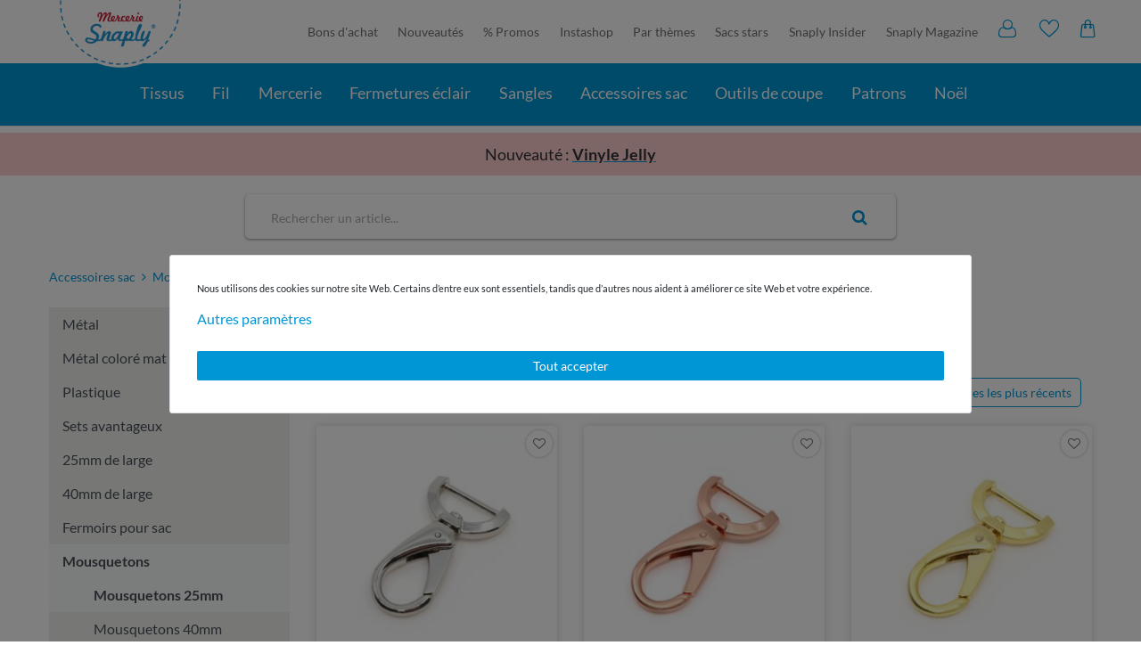

--- FILE ---
content_type: text/html; charset=UTF-8
request_url: https://www.snaply.fr/fermoirs/mousquetons/25mm/
body_size: 105854
content:







    <!DOCTYPE html>

<html lang="fr" data-framework="vue" prefix="og: http://ogp.me/ns#" class="icons-loading snaplyFR">

<head>
                <script type="text/javascript">
    (function() {
        var _availableConsents = {"necessary.paypal-cookies":[true,["X-PP-SILOVER","X-PP-L7","tsrc","paypalplus_session_v2"],false],"necessary.consent":[true,[],null],"necessary.consentActiveStatus":[true,["consentActiveStatus","_transaction_ids","cr-freeze"],null],"necessary.externalId":[true,["externalID"],null],"necessary.session":[true,[],null],"necessary.csrf":[true,["XSRF-TOKEN"],null],"necessary.shopbooster_cookie":[true,["plenty_cache"],null],"tracking.googleanalytics":[false,["\/^_gat_UA-\/","\/^_ga_\/","_ga","_gid","_gat","AMP_TOKEN","__utma","__utmt","__utmb","__utmc","__utmz","__utmv","__utmx","__utmxx","_gaexp","_opt_awcid","_opt_awmid","_opt_awgid","_opt_awkid","_opt_utmc"],true],"tracking.pinterest":[false,["_pinterest_ct_ua","_pinterest_sess","_pinterest_ct","_pinterest_ct_rt","_epik","_derived_epik","_pin_unauth"],false],"marketing.googleads":[false,["_gcl_au","IDE","1P_JAR","AID","ANID","CONSENT","DSID","DV","NID","APISID","HSID","SAPISID","SID","SIDCC","SSID","test_cookie"],true],"marketing.facebookpixel":[false,["_fbp","_fbc","act","c_user","datr","fr","m_pixel_ration","pl","presence","sb","spin","wd","xs"],false],"marketing.sendinblue":[false,["sib_cuid","uuid"],false],"media.googleMaps":[null,[],null],"media.reCaptcha":[null,[],null],"convenience.tagmanager":[false,["no-cookies"],true],"convenience.languageDetection":[null,[],null]};
        var _allowedCookies = ["plenty_cache","consentActiveStatus","_transaction_ids","cr-freeze","externalID","XSRF-TOKEN","X-PP-SILOVER","X-PP-L7","tsrc","paypalplus_session_v2","plenty-shop-cookie","PluginSetPreview","SID_PLENTY_ADMIN_41397","PreviewCookie"] || [];

        window.ConsentManager = (function() {
            var _consents = (function() {
                var _rawCookie = document.cookie.split(";").filter(function (cookie) {
                    return cookie.trim().indexOf("plenty-shop-cookie=") === 0;
                })[0];

                if (!!_rawCookie) {
                    try {
                        _rawCookie = decodeURIComponent(_rawCookie);
                    } catch (e) {
                        document.cookie = "plenty-shop-cookie= ; expires = Thu, 01 Jan 1970 00:00:00 GMT"
                        return null;
                    }

                    try {
                        return JSON.parse(
                            _rawCookie.trim().substr("plenty-shop-cookie=".length)
                        );
                    } catch (e) {
                        return null;
                    }
                }
                return null;
            })();

            Object.keys(_consents || {}).forEach(function(group) {
                if(typeof _consents[group] === 'object' && _consents[group] !== null)
                {
                    Object.keys(_consents[group] || {}).forEach(function(key) {
                        var groupKey = group + "." + key;
                        if(_consents[group][key] && _availableConsents[groupKey] && _availableConsents[groupKey][1].length) {
                            Array.prototype.push.apply(_allowedCookies, _availableConsents[groupKey][1]);
                        }
                    });
                }
            });

            if(!_consents) {
                Object.keys(_availableConsents || {})
                    .forEach(function(groupKey) {
                        if(_availableConsents[groupKey] && ( _availableConsents[groupKey][0] || _availableConsents[groupKey][2] )) {
                            Array.prototype.push.apply(_allowedCookies, _availableConsents[groupKey][1]);
                        }
                    });
            }

            var _setResponse = function(key, response) {
                _consents = _consents || {};
                if(typeof key === "object" && typeof response === "undefined") {
                    _consents = key;
                    document.dispatchEvent(new CustomEvent("consent-change", {
                        detail: {key: null, value: null, data: key}
                    }));
                    _enableScriptsOnConsent();
                } else {
                    var groupKey = key.split(".")[0];
                    var consentKey = key.split(".")[1];
                    _consents[groupKey] = _consents[groupKey] || {};
                    if(consentKey === "*") {
                        Object.keys(_availableConsents).forEach(function(aKey) {
                            if(aKey.split(".")[0] === groupKey) {
                                _consents[groupKey][aKey.split(".")[1]] = response;
                            }
                        });
                    } else {
                        _consents[groupKey][consentKey] = response;
                    }
                    document.dispatchEvent(new CustomEvent("consent-change", {
                        detail: {key: key, value: response, data: _consents}
                    }));
                    _enableScriptsOnConsent();
                }
                if(!_consents.hasOwnProperty('_id')) {
                    _consents['_id'] = "245d7b77e21f346b54c52d20d7555ff553c3acdf";
                }

                Object.keys(_availableConsents).forEach(function(key) {
                    if((_availableConsents[key][1] || []).length > 0) {
                        if(_isConsented(key)) {
                            _availableConsents[key][1].forEach(function(cookie) {
                                if(_allowedCookies.indexOf(cookie) < 0) _allowedCookies.push(cookie);
                            });
                        } else {
                            _allowedCookies = _allowedCookies.filter(function(cookie) {
                                return _availableConsents[key][1].indexOf(cookie) < 0;
                            });
                        }
                    }
                });

                document.cookie = "plenty-shop-cookie=" + JSON.stringify(_consents) + "; path=/; expires=" + _expireDate() + "; secure";
            };
            var _hasResponse = function() {
                return _consents !== null;
            };

            var _expireDate = function() {
                var expireSeconds = 0;
                                    expireSeconds = 8640000;
                                const date = new Date();
                date.setSeconds(date.getSeconds() + expireSeconds);
                const offset = date.getTimezoneOffset() / 60;
                date.setHours(date.getHours() - offset)
                return date.toUTCString();
            }
            var _isConsented = function(key) {
                var groupKey = key.split(".")[0];
                var consentKey = key.split(".")[1];

                if (consentKey === "*") {
                    return Object.keys(_availableConsents).some(function (aKey) {
                        var aGroupKey = aKey.split(".")[0];
                        return aGroupKey === groupKey && _isConsented(aKey);
                    });
                } else {
                    if(!_hasResponse()) {
                        return _availableConsents[key][0] || _availableConsents[key][2];
                    }

                    if(_consents.hasOwnProperty(groupKey) && _consents[groupKey].hasOwnProperty(consentKey))
                    {
                        return !!_consents[groupKey][consentKey];
                    }
                    else {
                        if(!!_availableConsents[key])
                        {
                            return _availableConsents[key][0];
                        }

                        console.warn("Cookie has been blocked due to not being registered: " + key);
                        return false;
                    }
                }
            };
            var _getConsents = function() {
                var _result = {};
                Object.keys(_availableConsents).forEach(function(key) {
                    var groupKey = key.split(".")[0];
                    var consentKey = key.split(".")[1];
                    _result[groupKey] = _result[groupKey] || {};
                    if(consentKey !== "*") {
                        _result[groupKey][consentKey] = _isConsented(key);
                    }
                });
                return _result;
            };
            var _isNecessary = function(key) {
                return _availableConsents.hasOwnProperty(key) && _availableConsents[key][0];
            };
            var _enableScriptsOnConsent = function() {
                var elementsToEnable = document.querySelectorAll("script[data-cookie-consent]");
                Array.prototype.slice.call(elementsToEnable).forEach(function(el) {
                    if(el.dataset && el.dataset.cookieConsent && _isConsented(el.dataset.cookieConsent) && el.type !== "application/javascript") {
                        var newScript = document.createElement("script");
                        if(el.src) {
                            newScript.src = el.src;
                        } else {
                            newScript.textContent = el.textContent;
                        }
                        el.parentNode.replaceChild(newScript, el);
                    }
                });
            };
            window.addEventListener("load", _enableScriptsOnConsent);
                        // Cookie proxy
            (function() {
                var _data = {};
                var _splitCookieString = function(cookiesString) {

                    var _allCookies = cookiesString.split(";");
                    var regex = /[^=]+=[^;]*;?((?:expires|path|domain)=[^;]*;)*/gm;
                    var cookies = [];

                    _allCookies.forEach(function(cookie){
                        if(cookie.trim().indexOf("plenty-shop-cookie=") === 0) {
                            var cookieString = decodeURIComponent(cookiesString);
                            var match;
                            while((match = regex.exec(cookieString)) !== null) {
                                if(match.index === match.lastIndex) {
                                    regex.lastIndex++;
                                }
                                cookies.push(match[0]);
                            }
                        } else if(cookie.length) {
                            cookies.push(cookie);
                        }
                    });

                    return cookies;

                };
                var _parseCookies = function (cookiesString) {
                    return _splitCookieString(cookiesString).map(function(cookieString) {
                        return _parseCookie(cookieString);
                    });
                };
                var _parseCookie = function(cookieString) {
                    var cookie = {
                        name: null,
                        value: null,
                        params: {}
                    };
                    var match = /^([^=]+)=([^;]*);*((?:[^;]*;?)*)$/.exec(cookieString.trim());
                    if(match && match[1]) {
                        cookie.name = match[1];
                        cookie.value = match[2];

                        (match[3] || "").split(";").map(function(param) {
                            return /^([^=]+)=([^;]*);?$/.exec(param.trim());
                        }).filter(function(param) {
                            return !!param;
                        }).forEach(function(param) {
                            cookie.params[param[1]] = param[2];
                        });

                        if(cookie.params && !cookie.params.path) {
                            cookie.params.path = "/";
                        }
                    }

                    return cookie;
                };
                var _isAllowed = function(cookieName) {
                    return _allowedCookies.some(function(allowedCookie) {
                        var match = /^\/(.*)\/([gmiy]*)$/.exec(allowedCookie);
                        return (match && match[1] && (new RegExp(match[1], match[2])).test(cookieName))
                            || allowedCookie === cookieName;
                    });
                };
                var _set = function(cookieString) {
                    var cookie = _parseCookie(cookieString);
                                                                    var domainParts = (window.location.host || window.location.hostname).split(".");
                        if(domainParts[0] === "www") {
                            domainParts.shift();
                            cookie.domain = "." + domainParts.join(".");
                        } else {
                            cookie.domain = (window.location.host || window.location.hostname);
                        }
                                        if(cookie && cookie.name) {
                        if(_isAllowed(cookie.name)) {
                            var cookieValue = cookie.value || "";
                            _data[cookie.name] = cookieValue + Object.keys(cookie.params || {}).map(function(paramKey) {
                                                            var date = new Date(_expireDate());
                                if(paramKey === "expires" && (new Date(cookie.params[paramKey]).getTime()) > date.getTime()) {
                                    return "; expires=" + _expireDate();
                                }
                                                            return "; " + paramKey.trim() + "=" + cookie.params[paramKey].trim();
                            }).join("");
                        } else {
                            _data[cookie.name] = null;
                            console.warn("Cookie has been blocked due to privacy settings: " + cookie.name);
                        }
                        _update();
                    }
                };
                var _get = function() {
                    return Object.keys(_data).filter(function (key) {
                        return !!_data[key];
                    }).map(function (key) {
                        return key + "=" + (_data[key].split(";")[0]);
                    }).join("; ");
                };
                var _update = function() {
                    delete document.cookie;
                    var cookies = _parseCookies(document.cookie);
                    Object.keys(_data).forEach(function(key) {
                        if(!_data[key]) {
                            // unset cookie
                            var domains = (window.location.host || window.location.hostname).split(".");
                            while(domains.length > 1) {
                                document.cookie = key + "=; path=/; expires=Thu, 01 Jan 1970 00:00:01 GMT; domain="+domains.join(".");
                                document.cookie = key + "=; path=/; expires=Thu, 01 Jan 1970 00:00:01 GMT; domain=."+domains.join(".");
                                domains.shift();
                            }
                            document.cookie = key + "=; path=/; expires=Thu, 01 Jan 1970 00:00:01 GMT;";
                            delete _data[key];
                        } else {
                            var existingCookie = cookies.find(function(cookie) { return cookie.name === key; });
                            var parsedData = _parseCookie(key + "=" + _data[key]);
                            if(!existingCookie || existingCookie.value !== parsedData.value) {
                                document.cookie = key + "=" + _data[key];
                            } else {
                                // console.log('No changes to cookie: ' + key);
                            }
                        }
                    });

                    if(!document.__defineGetter__) {
                        Object.defineProperty(document, 'cookie', {
                            get: _get,
                            set: _set
                        });
                    } else {
                        document.__defineGetter__('cookie', _get);
                        document.__defineSetter__('cookie', _set);
                    }
                };

                _splitCookieString(document.cookie).forEach(function(cookie)
                {
                    _set(cookie);
                });

                _update();
            })();
            
            return {
                setResponse: _setResponse,
                hasResponse: _hasResponse,
                isConsented: _isConsented,
                getConsents: _getConsents,
                isNecessary: _isNecessary
            };
        })();
    })();
</script>

    <style>
        .paypal-button.paypal-button-color-black,
        .paypal-button-row.paypal-button-color-black .menu-button,
        .paypal-button.paypal-button-color-blue,
        .paypal-button-row.paypal-button-color-blue .menu-button
        {
            position: relative;
            background: #0096d6;
        }
    </style>
    <style>
        .cookie-bar .container-max>.row>.col-12.col-md-8>p,
        .cookie-bar .container-max>.row>.col-12.col-md-8>p *
        {
            font-size:11px;
        }
                @media(max-width:991px)
        {
            h1,p,ul{margin-top:0}.page-link,a{color:#0096d6}.nav-link:focus,.nav-link:hover,.page-link:hover,a,a:active,a:focus,a:hover{text-decoration:none}.cmp::after,.cmp::before{position:absolute;opacity:0}.fa{display:inline-block;font:14px/1 FontAwesome;font-size:inherit;text-rendering:auto;-webkit-font-smoothing:antialiased;-moz-osx-font-smoothing:grayscale}.fa-search:before{content:""}.fa-star:before{content:""}.fa-angle-double-right:before{content:""}.fa-angle-left:before{content:""}.fa-angle-right:before{content:""}.fa-angle-up:before{content:""}/*! CSS Used from: https://s3-eu-central-1.amazonaws.com/plentymarkets-public-92/5rtbqcd0flq3/plugin/203/snaply5/css/ceres-base.min.css?v=ef271066acfc4a0599669edaa3f7b3f60010e900 */*,::after,::before{box-sizing:border-box}.cmp-product-thumb picture:not(.mini),.nav-item.ddown.active>ul,.sidebar-categories>ul>li.active,.sidebar-categories>ul>li.active>ul,article,nav{display:block}p,ul{margin-bottom:1rem}ul ul{margin-bottom:0}strong{font-weight:bolder}a{background-color:rgba(0,0,0,0);overflow-wrap:break-word}a:hover{color:#00608a}a:not([href]),a:not([href]):hover{color:inherit;text-decoration:none}img{vertical-align:middle;border-style:none}button{border-radius:0;text-transform:none}button:focus{outline:-webkit-focus-ring-color auto 5px;outline:0;box-shadow:none}button,input{margin:0;font-family:inherit;font-size:inherit;line-height:inherit;overflow:visible}[type=submit],button{-webkit-appearance:button}#sort>li,[type=submit]:not(:disabled),button:not(:disabled){cursor:pointer}[type=search]{outline-offset:-2px;-webkit-appearance:none}.h3,h1{margin-bottom:.5rem;font-weight:500;line-height:1.1}h1{font-size:2rem}.list-unstyled{padding-left:0;list-style:none}.img-fluid{max-width:100%;height:auto}.container-max{width:100%;padding-right:15px;padding-left:15px;margin-right:auto;margin-left:auto}.row{display:flex;flex-wrap:wrap;margin-right:-15px;margin-left:-15px}.col-12,.col-3,.col-6,.col-lg-4,.col-lg-6,.col-lg-8,.col-lg-9,.col-md-3,.col-md-4,.col-sm-6{position:relative;width:100%;padding-right:15px;padding-left:15px}.col-3{flex:0 0 25%;max-width:25%}.col-6{flex:0 0 50%;max-width:50%}.col-12{flex:0 0 100%;max-width:100%}.nav-link{display:block;padding:1.3rem 1rem}.pagination{display:flex;padding-left:0;list-style:none;border-radius:.1rem}.page-link{position:relative;display:block;padding:.5rem .75rem;margin-left:-1px;line-height:1.25;background-color:#fff;border:1px solid #dee2e6}.page-link:hover{z-index:2;color:#00608a;background-color:#efefee;border-color:#dee2e6}.page-link:focus{z-index:3;outline:0;box-shadow:0 0 0 .2rem rgba(0,150,214,.25)}.page-item:first-child .page-link{margin-left:0;border-top-left-radius:.1rem;border-bottom-left-radius:.1rem}.page-item:last-child .page-link{border-top-right-radius:.1rem;border-bottom-right-radius:.1rem}.search-input,.search-submit{font-size:1.3rem;border:none;outline:0;line-height:1}.page-item.active .page-link{z-index:3;color:#fff;background-color:#0096d6;border-color:#0096d6}.page-item.disabled .page-link{color:#6c757d;pointer-events:none;cursor:auto;background-color:#fff;border-color:#dee2e6}.clearfix::after{display:block;clear:both;content:""}.d-none{display:none!important}.d-inline-block{display:inline-block!important}.d-block{display:block!important}.d-flex{display:flex!important}.flex-grow-1{flex-grow:1!important}.justify-content-center{justify-content:center!important}.justify-content-between{justify-content:space-between!important}.float-right{float:right!important}.position-relative{position:relative!important}.mb-0{margin-bottom:0!important}.my-2{margin-top:.5rem!important}.mb-2,.my-2{margin-bottom:.5rem!important}.mt-3{margin-top:1rem!important}.mb-3{margin-bottom:1rem!important}.mt-4{margin-top:1.5rem!important}.mb-4{margin-bottom:1.5rem!important}.mb-5{margin-bottom:3rem!important}.px-0{padding-right:0!important}.pl-0,.px-0{padding-left:0!important}.py-2{padding-top:.5rem!important;padding-bottom:.5rem!important}.py-3{padding-top:1rem!important;padding-bottom:1rem!important}.px-3{padding-right:1rem!important;padding-left:1rem!important}.text-right{text-align:right!important}.text-center{text-align:center!important}.text-uppercase{text-transform:uppercase!important}.cmp-product-thumb .add-to-wish-list *,.text-muted{color:#6c757d!important}@media print{*,::after,::before{text-shadow:none!important;box-shadow:none!important}a:not(.btn){text-decoration:underline}img{page-break-inside:avoid}p{orphans:3;widows:3}}.container-max{z-index:auto;max-width:1200px}.lozad{display:block;min-height:1px}html.ios input{font-size:16px!important}.search-submit{color:#0096d6;background-color:#efefee;transition:.3s}.search-submit:hover{color:#004f70}.cmp,.list-controls{position:relative}.cmp::before{top:0;left:0;z-index:1080;width:0;height:0;content:"";background-color:rgba(0,0,0,.6);transition:opacity .3s,width 0s 310ms,height 0s 310ms}.cmp::after{top:50%;left:50%;z-index:1090;display:inline-block;font-weight:700;color:#fff;visibility:hidden;content:"Loadingâ€¦";transition:opacity .3s,visibility 0s 310ms;-webkit-transform:translate(-50%,-50%);transform:translate(-50%,-50%)}.cmp-product-thumb{width:100%;margin-bottom:15px;overflow:hidden;background-color:#fff;padding:0;border-radius:5px;box-shadow:0 0 10px 0 rgba(0,0,0,.15)}.cmp-product-thumb .prices{display:flex}@media (min-width:576px){.col-sm-6{flex:0 0 50%;max-width:50%}.cmp-product-thumb{padding:0;margin-bottom:30px}.cmp-product-thumb .img-fluid{transition:.4s cubic-bezier(0, 0, .26, 1)}.cmp-product-thumb:hover .img-fluid{-webkit-transform:scale(1.05);transform:scale(1.05)}}@media (min-width:576px)and (prefers-reduced-motion:reduce){.cmp-product-thumb .img-fluid{transition:none}}.product-list{display:flex;flex-flow:row wrap;padding:0;margin-bottom:0;list-style-type:none}@media (min-width:576px){.product-list li{display:flex}.product-list.grid li{display:flex;box-shadow:none}}@media (min-width:768px){.col-md-3{flex:0 0 25%;max-width:25%}.col-md-4{flex:0 0 33.3333333333%;max-width:33.3333333333%}.product-list.grid li{display:flex}}.sidebar-categories{font-family:custom-font,helvetica,arial,sans-serif;background:#efefee;height:100%}.sidebar-categories .nav-item{position:relative;cursor:pointer}.sidebar-categories .nav-item .nav-link{position:relative;width:100%;padding:.75rem 1.75rem}.sidebar-categories ul{padding:0;margin:0;list-style:none}.sidebar-categories ul li a[href]{display:block;font-size:1rem;color:#495057}.sidebar-categories ul li a[href]:hover{color:#212529;background:#f8f9fa}.sidebar-categories ul li a{transition:.1s}@media (prefers-reduced-motion:reduce){.cmp::after,.cmp::before,.search-submit,.sidebar-categories ul li a{transition:none}}.flex-sorting [data-sort="default.recommended_sorting"],.flex-sorting [data-sort="texts.name1_asc"],.sidebar-categories ul li ul,.sidebar-categories>ul>li,.snap-dropdown-menu,.snap-facets>li>ul,.snap-sort [data-sort="default.recommended_sorting"],.snap-sort [data-sort="texts.name1_asc"]{display:none}.sidebar-categories ul li.active>a{background:#efefee}.snap-facets>li>ul>li:before,[class^=snaply-]{font-family:snaply!important;speak:none;font-style:normal;font-weight:400;font-variant:normal;text-transform:none;line-height:1;font-size:20px;-webkit-font-smoothing:antialiased;-moz-osx-font-smoothing:grayscale}.h3,.ybb-imagebox>span{text-transform:uppercase}.snaply-close:before{content:"î¤†";cursor:pointer}.snaply-like:before{content:"î¤‹"}.snaply-chevron:before{content:"î¤Ž"}.cmp-product-thumb .feedback-stars-average{float:right;height:26px;overflow:hidden}.cmp-product-thumb .feedback-stars-average .feedback-star,.sidebar-categories>ul>li a:hover{color:#0096d6}.cmp-product-thumb .small-info-price{margin-top:-3px;font-size:9px;color:#6c757d!important;display:block}.cmp-product-thumb .article-inner-image{position:relative;overflow:hidden}.cmp-product-thumb .article-inner-image .producer{text-align:right;color:#685f5b;white-space:nowrap;text-overflow:ellipsis;display:block!important;margin-bottom:5px;background-color:rgba(255,255,255,.9);padding:5px 15px;position:absolute;right:0;bottom:0}.cmp-product-thumb .price{font-weight:700;color:#685f5b;line-height:21px;font-size:14px}.cmp-product-thumb .article-inner-always{padding:10px;position:relative;height:115px}.cmp-product-thumb .article-inner-always .split .prices{flex:1}.cmp-product-thumb .add-to-wish-list{position:absolute;right:5px;top:5px;z-index:1;width:30px;text-align:center;line-height:30px;background-color:#fff;box-shadow:0 0 3px 0 rgba(0,0,0,.3);border-radius:50%;display:block}.cmp-product-thumb .add-to-wish-list i{line-height:33px;font-size:14px}.cmp-product-thumb picture:not(.mini) img{width:100%;height:100%;-o-object-fit:cover;object-fit:cover}.cmp-product-thumb .name{font-size:14px;height:38px;font-weight:400;line-height:normal;color:#685f5b;margin-top:5px;-webkit-line-clamp:2;display:-webkit-box;overflow:hidden}.category-feedback{color:#0096d6;position:absolute;bottom:5px;right:5px;align-items:center}.pagination-info{font-size:12px;margin-top:8px}.link-around{position:absolute;left:0;right:0;top:0;bottom:0}.nav-item.ddown.active>ul>li>ul>li>a{padding-left:50px}.nav-item.ddown.active>ul>li>ul>li>ul>li>a{padding-left:80px}.category-description{margin-top:20px;font-size:16px;line-height:24px;color:#717171}.flex-sorting,.pills-list{white-space:nowrap;}.flex-sorting>li:not(:last-child),.pills-list>li:not(:last-child){margin-right:12px}.pills-list>li>a{color:#0096d6;border:1px solid #0096d6;padding:5px 10px;display:flex;border-radius:5px}.pills-list>li>a:active,.pills-list>li>a:focus,.pills-list>li>a:hover{background-color:#0096d6;color:#fff}#sort{font-size:16px;color:#685f5b;line-height:30px;padding:20px 0}.flex-sorting>li{background-color:#f1f1f1;padding:5px 10px;display:flex;border-radius:5px;color:#4d4f4d}.flex-sorting .fa-angle-up{line-height:20px;margin-left:7px}#filter{border-bottom:1px solid #c3bfbd}.sidebar-categories>ul>li.active>ul a{font-family:Lato;padding:.5rem 15px;font-size:16px}.sidebar-categories>ul>li.active>a{background:rgba(0,0,0,0)}.ybb-imagebox{display:block;position:relative;overflow:hidden}.ybb-imagebox>span{position:absolute;bottom:10px;left:0;padding:9px 10px;font-size:16px;color:#fff}.h3{font-weight:300;color:#0096d6;font-size:22px}@media (min-width:992px){.col-lg-4{flex:0 0 33.3333333333%;max-width:33.3333333333%}.col-lg-6{flex:0 0 50%;max-width:50%}.col-lg-8{flex:0 0 66.6666666667%;max-width:66.6666666667%}.col-lg-9{flex:0 0 75%;max-width:75%}.d-lg-none{display:none!important}.d-lg-block{display:block!important}.d-lg-flex{display:flex!important}.float-lg-right{float:right!important}.mb-lg-5{margin-bottom:3rem!important}.text-lg-left{text-align:left!important}.product-list.grid li{display:flex}.cmp-product-thumb .small-info-price{font-size:80%}.cmp-product-thumb .price{font-size:16px}.cmp-product-thumb .article-inner-always{height:118px}.cmp-product-thumb .name{font-size:16px;height:41px}.h3{font-size:28px}}.facetGroup,.snap-facets,.snap-sort{position:static}.snap-facets{padding-left:0}.snap-facets>li>div,.snap-sort>li>div{font-size:16px;text-transform:uppercase;position:relative;cursor:pointer;text-overflow:ellipsis;overflow:hidden;white-space:nowrap;padding-right:25px}.facetGroup>div>i.snaply-chevron,.snap-sort>li>div>i.snaply-chevron{position:absolute;right:10px;top:0;-webkit-transform:rotate(90deg);transform:rotate(90deg)}.facetGroup.color ul>li{width:64px;height:64px;border:1px solid #e1dfde;margin:0 10px 10px 0;font-size:0;position:relative}.snap-facets>li>ul>li{cursor:pointer;overflow:hidden}.facetGroup.color .braun{background-color:#885e34}.facetGroup.color .schwarz{background-color:#000}.facetGroup.color .grau{background-color:gray}.facetGroup.color .gruen{background-color:#007c02}.facetGroup.color .weiss{background-color:#fff}.facetGroup.color .lila{background-color:#9608e8}.facetGroup.color .mint{background-color:#35dcd2}.facetGroup.color .orange{background-color:#ff7f00}.facetGroup.color .pink{background-color:#ff2e65}.facetGroup.color .rosa{background-color:#f882da}.facetGroup.color .rot{background-color:#df0100}.facetGroup.color .beige{background-color:#cdcd9b}.facetGroup.color .blau{background-color:#0084ff}.facetGroup.color .gelb{background-color:#fff001}.facetGroup.color .petrol{background-color:#3f697a}.facetGroup.color .mehrfarbig{background-image:url(https://cdn02.plentymarkets.com/5rtbqcd0flq3/frontend/Webseite/Farbkachel/mehrfarbig.jpg);background-size:cover}.facetGroup.color .metallic{background-image:url(https://cdn02.plentymarkets.com/5rtbqcd0flq3/frontend/Webseite/Farbkachel/metallic.jpg);background-size:cover}.facetGroup.color .neon{background-image:url(https://cdn02.plentymarkets.com/5rtbqcd0flq3/frontend/Webseite/Farbkachel/neon.jpg);background-size:cover}.snap-facets>li.color>ul>li:before{content:"î¤‰";width:20px;height:20px;position:absolute;top:0;right:0;background-color:#0096d6;border-bottom-left-radius:9px;font-size:8px;text-align:center;line-height:20px;color:#fff;-webkit-transform:translate3d(0,-20px,0);transform:translate3d(0,-20px,0)}.snap-facets>li>ul>li:hover:before{-webkit-transform:translate3d(0,0,0);transform:translate3d(0,0,0)}@media (max-width:991px){.facetGroup.color .snap-dropdown-menu{padding-left:0;overflow:scroll;white-space:nowrap;display:flex!important}.facetGroup.color ul>li{width:45px;height:45px;border-radius:50%;min-width:45px;overflow:unset;border:1px solid #e1dfde}.snap-facets>li.color>ul>li::before{top:-100%}}.feedback-stars-average{height:20px!important;width:120px;margin-left:10px;position:relative;display:inline-block;vertical-align:bottom}.feedback-stars-average .feedback-star{height:30px;width:24px;line-height:32px;font-size:24px;float:left;text-align:center;color:#0096d6}.feedback-stars-average .feedback-stars-background,.feedback-stars-average .feedback-stars-overlay,.feedback-stars-average .feedback-stars-overlay-wrap{position:absolute;top:0;left:0;width:120px;height:30px;overflow:hidden}.feedback-stars-average .feedback-stars-background .feedback-star{color:rgba(0,0,0,.1)}.feedback-stars-average .feedback-stars-overlay-wrap{width:0%}.feedback-stars-average.feedback-category-view{margin-left:0;width:85px;margin-right:5px}.feedback-stars-average.feedback-category-view .feedback-star{height:20px;width:17px;line-height:27px;font-size:17px}.cmp-product-thumb .add-to-wish-list{display:flex;align-items:center;height:30px;cursor:pointer;color:#6c757d!important;justify-content:center}.cmp-product-thumb .add-to-wish-list :hover{color:#0096d6!important}.search-wrapper{display:flex;flex:100;position:relative;border-radius:5px;max-width:730px;box-shadow:0 1px 3px #8e8e8e;margin:0 15px}.search-wrapper button{background:0 0}.search-wrapper>form{width:100%}@media (max-width:991.98px){.cmp-product-thumb .article-inner-image .producer{font-size:11px;padding:5px 8px}.category-feedback #feedback-stars-average{height:15px!important}.category-feedback .feedback-stars-average.feedback-category-view{margin-left:0;width:73px}.category-feedback .feedback-stars-average .feedback-stars-background,.category-feedback .feedback-stars-average .feedback-stars-overlay,.category-feedback .feedback-stars-average .feedback-stars-overlay-wrap{position:absolute;top:0;left:0;width:70px;height:15px;overflow:hidden}.category-feedback .feedback-stars-average.feedback-category-view .feedback-star{height:17px;width:14px;line-height:17px;font-size:13px}.col-6:first-child,.col-6:nth-child(2n+3){padding-right:6px}.col-6:nth-child(2n+2){padding-left:6px}.open-mobil-nav{flex:1;text-align:center;color:#fff;margin-top:3px}.click-wrap{height:0;overflow:hidden}.click-wrap:not(.open){margin:0!important}}#desc-bottom,#desc-bottom a,#desc-bottom li,#desc-bottom p{font-size:1.15rem}#desc-bottom p{margin-bottom:2rem}#desc-bottom ul{padding:0 0 0 20px;margin:0 0 2rem;display:block}#desc-bottom li{margin:.5rem 0}@media only screen and (max-width:576px){ #desc-bottom,#desc-bottom a,#desc-bottom li,#desc-bottom p{font-size:1rem}#desc-bottom p{margin-bottom:1rem}#desc-bottom ul{padding:0 0 0 20px;margin:0 0 2rem}#desc-bottom li{margin:.5rem 0}}/*! CSS Used fontfaces */@font-face{font-family:snaply;font-display:swap;src:url("https://cdn02.plentymarkets.com/5rtbqcd0flq3/frontend/Webseite/Font/v1_2/snaply.eot?hkyp0p");src:url("https://cdn02.plentymarkets.com/5rtbqcd0flq3/frontend/Webseite/Font/v1_2/snaply.eot?hkyp0p#iefix") format("embedded-opentype"),url("https://cdn02.plentymarkets.com/5rtbqcd0flq3/frontend/Webseite/Font/v1_2/snaply.ttf?hkyp0p") format("truetype"),url("https://cdn02.plentymarkets.com/5rtbqcd0flq3/frontend/Webseite/Font/v1_2/snaply.woff?hkyp0p") format("woff"),url("https://cdn02.plentymarkets.com/5rtbqcd0flq3/frontend/Webseite/Font/v1_2/snaply.svg?hkyp0p#snaply") format("svg");font-weight:400;font-style:normal}@font-face{font-display:swap;font-family:Lato;font-style:normal;font-weight:300;src:url('https://cdn02.plentymarkets.com/5rtbqcd0flq3/frontend/fonts/lato-v24-latin-300.eot');src:url('https://cdn02.plentymarkets.com/5rtbqcd0flq3/frontend/fonts/lato-v24-latin-300.eot?#iefix') format('embedded-opentype'),url('https://cdn02.plentymarkets.com/5rtbqcd0flq3/frontend/fonts/lato-v24-latin-300.woff2') format('woff2'),url('https://cdn02.plentymarkets.com/5rtbqcd0flq3/frontend/fonts/lato-v24-latin-300.woff') format('woff'),url('https://cdn02.plentymarkets.com/5rtbqcd0flq3/frontend/fonts/lato-v24-latin-300.ttf') format('truetype'),url('https://cdn02.plentymarkets.com/5rtbqcd0flq3/frontend/fonts/lato-v24-latin-300.svg#Lato') format('svg')}@font-face{font-display:swap;font-family:Lato;font-style:normal;font-weight:400;src:url('https://cdn02.plentymarkets.com/5rtbqcd0flq3/frontend/fonts/lato-v24-latin-regular.eot');src:url('https://cdn02.plentymarkets.com/5rtbqcd0flq3/frontend/fonts/lato-v24-latin-regular.eot?#iefix') format('embedded-opentype'),url('https://cdn02.plentymarkets.com/5rtbqcd0flq3/frontend/fonts/lato-v24-latin-regular.woff2') format('woff2'),url('https://cdn02.plentymarkets.com/5rtbqcd0flq3/frontend/fonts/lato-v24-latin-regular.woff') format('woff'),url('https://cdn02.plentymarkets.com/5rtbqcd0flq3/frontend/fonts/lato-v24-latin-regular.ttf') format('truetype'),url('https://cdn02.plentymarkets.com/5rtbqcd0flq3/frontend/fonts/lato-v24-latin-regular.svg#Lato') format('svg')}@font-face{font-display:swap;font-family:Lato;font-style:normal;font-weight:700;src:url('https://cdn02.plentymarkets.com/5rtbqcd0flq3/frontend/fonts/lato-v24-latin-700.eot');src:url('https://cdn02.plentymarkets.com/5rtbqcd0flq3/frontend/fonts/lato-v24-latin-700.eot?#iefix') format('embedded-opentype'),url('https://cdn02.plentymarkets.com/5rtbqcd0flq3/frontend/fonts/lato-v24-latin-700.woff2') format('woff2'),url('https://cdn02.plentymarkets.com/5rtbqcd0flq3/frontend/fonts/lato-v24-latin-700.woff') format('woff'),url('https://cdn02.plentymarkets.com/5rtbqcd0flq3/frontend/fonts/lato-v24-latin-700.ttf') format('truetype'),url('https://cdn02.plentymarkets.com/5rtbqcd0flq3/frontend/fonts/lato-v24-latin-700.svg#Lato') format('svg')}.snaply-like:before {content: "\e90b";}  .snaply-close:before {content: "\e906";cursor:pointer;}
        }
                            </style>

    
<meta charset="utf-8">
<meta http-equiv="X-UA-Compatible" content="IE=edge">
<meta name="viewport" content="width=device-width, initial-scale=1">
<meta name="generator" content="plentymarkets" />


<link rel="apple-touch-icon" sizes="57x57" href="https://cdn02.plentymarkets.com/5rtbqcd0flq3/frontend/Webseite/Images/Favicon/apple-icon-57x57.png">
<link rel="apple-touch-icon" sizes="60x60" href="https://cdn02.plentymarkets.com/5rtbqcd0flq3/frontend/Webseite/Images/Favicon/apple-icon-60x60.png">
<link rel="apple-touch-icon" sizes="72x72" href="https://cdn02.plentymarkets.com/5rtbqcd0flq3/frontend/Webseite/Images/Favicon/apple-icon-72x72.png">
<link rel="apple-touch-icon" sizes="76x76" href="https://cdn02.plentymarkets.com/5rtbqcd0flq3/frontend/Webseite/Images/Favicon/apple-icon-76x76.png">
<link rel="apple-touch-icon" sizes="114x114" href="https://cdn02.plentymarkets.com/5rtbqcd0flq3/frontend/Webseite/Images/Favicon/apple-icon-114x114.png">
<link rel="apple-touch-icon" sizes="120x120" href="https://cdn02.plentymarkets.com/5rtbqcd0flq3/frontend/Webseite/Images/Favicon/apple-icon-120x120.png">
<link rel="apple-touch-icon" sizes="144x144" href="https://cdn02.plentymarkets.com/5rtbqcd0flq3/frontend/Webseite/Images/Favicon/apple-icon-144x144.png">
<link rel="apple-touch-icon" sizes="152x152" href="https://cdn02.plentymarkets.com/5rtbqcd0flq3/frontend/Webseite/Images/Favicon/apple-icon-152x152.png">
<link rel="apple-touch-icon" sizes="180x180" href="https://cdn02.plentymarkets.com/5rtbqcd0flq3/frontend/Webseite/Images/Favicon/apple-icon-180x180.png">
<link rel="icon" type="image/png" sizes="192x192"  href="https://cdn02.plentymarkets.com/5rtbqcd0flq3/frontend/Webseite/Images/Favicon/android-icon-192x192.png">
<link rel="icon" type="image/png" sizes="32x32" href="https://cdn02.plentymarkets.com/5rtbqcd0flq3/frontend/Webseite/Images/Favicon/favicon-32x32.png">
<link rel="icon" type="image/png" sizes="96x96" href="https://cdn02.plentymarkets.com/5rtbqcd0flq3/frontend/Webseite/Images/Favicon/favicon-96x96.png">
<link rel="icon" type="image/png" sizes="16x16" href="https://cdn02.plentymarkets.com/5rtbqcd0flq3/frontend/Webseite/Images/Favicon/favicon-16x16.png">
<link rel="manifest" href="https://cdn02.plentymarkets.com/5rtbqcd0flq3/frontend/Webseite/Images/Favicon/manifest.json">
<meta name="msapplication-TileColor" content="#ffffff">
<meta name="msapplication-TileImage" content="https://cdn02.plentymarkets.com/5rtbqcd0flq3/frontend/Webseite/Images/Favicon/ms-icon-144x144.png">
<meta name="theme-color" content="#ffffff">
<link rel="preload" href="https://cdn02.plentymarkets.com/5rtbqcd0flq3/frontend/fonts/lato-v24-latin-300.woff2" as="font" type="font/woff2" crossorigin>
<link rel="preload" href="https://cdn02.plentymarkets.com/5rtbqcd0flq3/frontend/fonts/lato-v24-latin-700.woff2" as="font" type="font/woff2" crossorigin>
<link rel="preload" href="https://cdn02.plentymarkets.com/5rtbqcd0flq3/frontend/fonts/lato-v24-latin-regular.woff2" as="font" type="font/woff2" crossorigin>
<style>
    /* lato-300 - latin */
    @font-face {
        font-display: swap; /* Check https://developer.mozilla.org/en-US/docs/Web/CSS/@font-face/font-display for other options. */
        font-family: 'Lato';
        font-style: normal;
        font-weight: 300;
        src: url('https://cdn02.plentymarkets.com/5rtbqcd0flq3/frontend/fonts/lato-v24-latin-300.eot'); /* IE9 Compat Modes */
        src: url('https://cdn02.plentymarkets.com/5rtbqcd0flq3/frontend/fonts/lato-v24-latin-300.eot?#iefix') format('embedded-opentype'), /* IE6-IE8 */
        url('https://cdn02.plentymarkets.com/5rtbqcd0flq3/frontend/fonts/lato-v24-latin-300.woff2') format('woff2'), /* Chrome 36+, Opera 23+, Firefox 39+, Safari 12+, iOS 10+ */
        url('https://cdn02.plentymarkets.com/5rtbqcd0flq3/frontend/fonts/lato-v24-latin-300.woff') format('woff'), /* Chrome 5+, Firefox 3.6+, IE 9+, Safari 5.1+, iOS 5+ */
        url('https://cdn02.plentymarkets.com/5rtbqcd0flq3/frontend/fonts/lato-v24-latin-300.ttf') format('truetype'), /* Chrome 4+, Firefox 3.5+, IE 9+, Safari 3.1+, iOS 4.2+, Android Browser 2.2+ */
        url('https://cdn02.plentymarkets.com/5rtbqcd0flq3/frontend/fonts/lato-v24-latin-300.svg#Lato') format('svg'); /* Legacy iOS */
    }
    /* lato-regular - latin */
    @font-face {
        font-display: swap; /* Check https://developer.mozilla.org/en-US/docs/Web/CSS/@font-face/font-display for other options. */
        font-family: 'Lato';
        font-style: normal;
        font-weight: 400;
        src: url('https://cdn02.plentymarkets.com/5rtbqcd0flq3/frontend/fonts/lato-v24-latin-regular.eot'); /* IE9 Compat Modes */
        src: url('https://cdn02.plentymarkets.com/5rtbqcd0flq3/frontend/fonts/lato-v24-latin-regular.eot?#iefix') format('embedded-opentype'), /* IE6-IE8 */
        url('https://cdn02.plentymarkets.com/5rtbqcd0flq3/frontend/fonts/lato-v24-latin-regular.woff2') format('woff2'), /* Chrome 36+, Opera 23+, Firefox 39+, Safari 12+, iOS 10+ */
        url('https://cdn02.plentymarkets.com/5rtbqcd0flq3/frontend/fonts/lato-v24-latin-regular.woff') format('woff'), /* Chrome 5+, Firefox 3.6+, IE 9+, Safari 5.1+, iOS 5+ */
        url('https://cdn02.plentymarkets.com/5rtbqcd0flq3/frontend/fonts/lato-v24-latin-regular.ttf') format('truetype'), /* Chrome 4+, Firefox 3.5+, IE 9+, Safari 3.1+, iOS 4.2+, Android Browser 2.2+ */
        url('https://cdn02.plentymarkets.com/5rtbqcd0flq3/frontend/fonts/lato-v24-latin-regular.svg#Lato') format('svg'); /* Legacy iOS */
    }
    /* lato-700 - latin */
    @font-face {
        font-display: swap; /* Check https://developer.mozilla.org/en-US/docs/Web/CSS/@font-face/font-display for other options. */
        font-family: 'Lato';
        font-style: normal;
        font-weight: 700;
        src: url('https://cdn02.plentymarkets.com/5rtbqcd0flq3/frontend/fonts/lato-v24-latin-700.eot'); /* IE9 Compat Modes */
        src: url('https://cdn02.plentymarkets.com/5rtbqcd0flq3/frontend/fonts/lato-v24-latin-700.eot?#iefix') format('embedded-opentype'), /* IE6-IE8 */
        url('https://cdn02.plentymarkets.com/5rtbqcd0flq3/frontend/fonts/lato-v24-latin-700.woff2') format('woff2'), /* Chrome 36+, Opera 23+, Firefox 39+, Safari 12+, iOS 10+ */
        url('https://cdn02.plentymarkets.com/5rtbqcd0flq3/frontend/fonts/lato-v24-latin-700.woff') format('woff'), /* Chrome 5+, Firefox 3.6+, IE 9+, Safari 5.1+, iOS 5+ */
        url('https://cdn02.plentymarkets.com/5rtbqcd0flq3/frontend/fonts/lato-v24-latin-700.ttf') format('truetype'), /* Chrome 4+, Firefox 3.5+, IE 9+, Safari 3.1+, iOS 4.2+, Android Browser 2.2+ */
        url('https://cdn02.plentymarkets.com/5rtbqcd0flq3/frontend/fonts/lato-v24-latin-700.svg#Lato') format('svg'); /* Legacy iOS */
    }
</style>

    <link rel="canonical" href="https://www.snaply.fr/fermoirs/mousquetons/25mm/">

            <link rel="alternate" hreflang="x-default" href="https://www.snaply.fr/fermoirs/mousquetons/25mm/"/>
            <link rel="alternate" hreflang="fr" href="https://www.snaply.fr/fermoirs/mousquetons/25mm/"/>
    
<style data-font="Custom-Font">
        .icons-loading .fa { visibility: hidden !important; }
</style>

<link rel="preload" href="https://cdn02.plentymarkets.com/5rtbqcd0flq3/plugin/285/ceres/css/ceres-icons.css" as="style" onload="this.onload=null;this.rel='stylesheet';">
<noscript><link rel="stylesheet" href="https://cdn02.plentymarkets.com/5rtbqcd0flq3/plugin/285/ceres/css/ceres-icons.css"></noscript>



<link rel="preload" as="style" href="https://cdn02.plentymarkets.com/5rtbqcd0flq3/plugin/285/snaply5/css/ceres-base.min.css?v=d247ee07a675fe1f597d2cf91b425c468aed8ba6">
    <link rel="stylesheet" href="https://cdn02.plentymarkets.com/5rtbqcd0flq3/plugin/285/snaply5/css/ceres-base.min.css?v=d247ee07a675fe1f597d2cf91b425c468aed8ba6">


<script type="application/javascript">
    /*! loadCSS. [c]2017 Filament Group, Inc. MIT License */
    /* This file is meant as a standalone workflow for
    - testing support for link[rel=preload]
    - enabling async CSS loading in browsers that do not support rel=preload
    - applying rel preload css once loaded, whether supported or not.
    */
    (function( w ){
        "use strict";
        // rel=preload support test
        if( !w.loadCSS ){
            w.loadCSS = function(){};
        }
        // define on the loadCSS obj
        var rp = loadCSS.relpreload = {};
        // rel=preload feature support test
        // runs once and returns a function for compat purposes
        rp.support = (function(){
            var ret;
            try {
                ret = w.document.createElement( "link" ).relList.supports( "preload" );
            } catch (e) {
                ret = false;
            }
            return function(){
                return ret;
            };
        })();

        // if preload isn't supported, get an asynchronous load by using a non-matching media attribute
        // then change that media back to its intended value on load
        rp.bindMediaToggle = function( link ){
            // remember existing media attr for ultimate state, or default to 'all'
            var finalMedia = link.media || "all";

            function enableStylesheet(){
                // unbind listeners
                if( link.addEventListener ){
                    link.removeEventListener( "load", enableStylesheet );
                } else if( link.attachEvent ){
                    link.detachEvent( "onload", enableStylesheet );
                }
                link.setAttribute( "onload", null );
                link.media = finalMedia;
            }

            // bind load handlers to enable media
            if( link.addEventListener ){
                link.addEventListener( "load", enableStylesheet );
            } else if( link.attachEvent ){
                link.attachEvent( "onload", enableStylesheet );
            }

            // Set rel and non-applicable media type to start an async request
            // note: timeout allows this to happen async to let rendering continue in IE
            setTimeout(function(){
                link.rel = "stylesheet";
                link.media = "only x";
            });
            // also enable media after 3 seconds,
            // which will catch very old browsers (android 2.x, old firefox) that don't support onload on link
            setTimeout( enableStylesheet, 3000 );
        };

        // loop through link elements in DOM
        rp.poly = function(){
            // double check this to prevent external calls from running
            if( rp.support() ){
                return;
            }
            var links = w.document.getElementsByTagName( "link" );
            for( var i = 0; i < links.length; i++ ){
                var link = links[ i ];
                // qualify links to those with rel=preload and as=style attrs
                if( link.rel === "preload" && link.getAttribute( "as" ) === "style" && !link.getAttribute( "data-loadcss" ) ){
                    // prevent rerunning on link
                    link.setAttribute( "data-loadcss", true );
                    // bind listeners to toggle media back
                    rp.bindMediaToggle( link );
                }
            }
        };

        // if unsupported, run the polyfill
        if( !rp.support() ){
            // run once at least
            rp.poly();

            // rerun poly on an interval until onload
            var run = w.setInterval( rp.poly, 500 );
            if( w.addEventListener ){
                w.addEventListener( "load", function(){
                    rp.poly();
                    w.clearInterval( run );
                } );
            } else if( w.attachEvent ){
                w.attachEvent( "onload", function(){
                    rp.poly();
                    w.clearInterval( run );
                } );
            }
        }


        // commonjs
        if( typeof exports !== "undefined" ){
            exports.loadCSS = loadCSS;
        }
        else {
            w.loadCSS = loadCSS;
        }
    }( typeof global !== "undefined" ? global : this ) );

    (function() {
        var checkIconFont = function() {
            if(!document.fonts || document.fonts.status==='loaded') {
                document.documentElement.classList.remove('icons-loading');
            }
        };

        if(document.fonts) {
            document.fonts.addEventListener("loadingdone", checkIconFont);
            window.addEventListener("load", checkIconFont);
        }
        checkIconFont();
    })();
</script>

                    

<!-- Extend the existing style with a template -->
                            


<script>

    
    function setCookie(name,value,days) {
        var expires = "";
        if (days) {
            var date = new Date();
            date.setTime(date.getTime() + (days*24*60*60*1000));
            expires = "; expires=" + date.toUTCString();
        }
        document.cookie = name + "=" + (value || "")  + expires + "; path=/";
    }
    function getCookie(name) {
        var nameEQ = name + "=";
        var ca = document.cookie.split(';');
        for (var i = 0; i < ca.length; i++) {
            var c = ca[i];
            while (c.charAt(0) == ' ') c = c.substring(1, c.length);
            if (c.indexOf(nameEQ) == 0) return c.substring(nameEQ.length, c.length);
        }
        return null;
    }

    if (getCookie("externalID") == null) {
        setCookie("externalID",  '69206db1e5e8c' + Math.random(), 100);
    }

    let consentActiveStatus = [{"googleanalytics":"false","googleads":"false","facebookpixel":"true","bingads":"false","pinterest":"true","adcell":"false","econda":"false","channelpilot":"false","sendinblue":"true","hotjar":"false","moebelde":"false","intelligentreach":"false","clarity":"false","awin":"false","belboon":"false"}];
    setCookie("consentActiveStatus",JSON.stringify(consentActiveStatus),100);

    function normalizeString(a) {
        return a.replace(/[^\w\s]/gi, '');
    }

    function convertAttributesToText(attributes){
        var variantText = '';

        if(attributes.length){
            for(let i = 0; i < attributes.length ; i++){
                variantText+= attributes[i]["value"]["names"]["name"];
                if(i !== (attributes.length-1)){
                    variantText+= ", ";
                }
            }
        }
        return variantText;
    }

    function sendProductListClick(position, products) {
        var payload = {

            'ecommerce': {
                'currencyCode': '',
                'click': {
                    'actionField': {'list': ''},
                    'products': new Array(products[position])
                }
            },
            'ga4Event': 'select_item',
            'nonInteractionHit': false,
            'event': 'ecommerceEvent',
            'eventCategory': 'E-Commerce',
            'eventAction': 'Produktklick',
            'eventLabel': '',
            'eventValue': undefined
        };
        dataLayer.push(payload);    }

    function capiCall(payload){
                var xhr = new XMLHttpRequest();
        xhr.open("POST", "/rest/gtm/capi/", true);
        xhr.setRequestHeader('Content-Type', 'application/json');
        xhr.send(JSON.stringify(payload));
            }

    window.dataLayer = window.dataLayer || [];

        function gtag() { window.dataLayer.push(arguments); }

    let plentyShopCookie = getCookie("plenty-shop-cookie");
        let ad_storage = 'denied';
    let ad_user_data =  'denied';
    let ad_personalization =  'denied';
        let analytics_storage =  'denied';

    plentyShopCookie = (typeof plentyShopCookie === "undefined") ? '' : JSON.parse(decodeURIComponent(plentyShopCookie));
    
    if(plentyShopCookie){
                ad_storage=  plentyShopCookie.marketing.googleads ? 'granted' : 'denied';
        ad_user_data=  plentyShopCookie.marketing.googleads ? 'granted' : 'denied';
        ad_personalization=  plentyShopCookie.marketing.googleads ? 'granted' : 'denied';
                         analytics_storage=  plentyShopCookie.tracking.googleanalytics ? 'granted' : 'denied';            }

    gtag('consent', 'default', {
        ad_storage:  ad_storage,
        ad_user_data: ad_user_data,
        ad_personalization: ad_personalization,
        analytics_storage: analytics_storage
    });
    
    document.addEventListener("consent-change", function (e){

        
        var consentIntervall = setInterval(function(){

                        gtag('consent', 'update', {
                ad_storage:   e.detail.data.marketing.googleads ? 'granted' : 'denied',
                ad_user_data: e.detail.data.marketing.googleads ? 'granted' : 'denied',
                ad_personalization: e.detail.data.marketing.googleads ? 'granted' : 'denied',
                analytics_storage: e.detail.data.tracking.googleanalytics ? 'granted' : 'denied'            });
            
            var payload = {
                'event': 'consentChanged'
            };
            dataLayer.push(payload);
            clearInterval(consentIntervall);
        }, 200);

    });
</script>


                    <link rel="preload" href="https://cdn02.plentymarkets.com/5rtbqcd0flq3/plugin/285/searchos/css/main.min.css" as="style" onload="this.onload=null;this.rel='stylesheet';">

            



            
            <link rel="next" href="https://www.snaply.fr/fermoirs/mousquetons/25mm/?page=2" />
    
                

    
    
    
        
    


<meta name="robots" content="ALL">
    <meta name="description" content="Mousquetons pour sac 25mm pour votre projet couture ❤  Rose gold, argenté, doré, laiton. Accessoires pour sac Snaply : une qualité supérieure à des prix avantageux">
<meta property="og:title" content="Mousquetons pour sac 25mm | Snaply"/>
<meta property="og:type" content="article"/>
<meta property="og:url" content="https://www.snaply.fr/fermoirs/mousquetons/25mm/"/>
<meta property="og:image" content="https://cdn02.plentymarkets.com/5rtbqcd0flq3/frontend/Webseite/Logo/og-fr.png"/>

<script type="application/ld+json">
{
    "@context": "http://schema.org",
    "@type": "WebSite",
    "url": "https://www.snaply.fr/fermoirs/mousquetons/25mm/"
    }
</script>

            <title>Mousquetons pour sac 25mm | Snaply</title>
        
    <link rel="preconnect" href="https://cdn02.plentymarkets.com">
    <link rel="dns-prefetch" href="https://cdn02.plentymarkets.com">

            
<link href="https://cdn02.plentymarkets.com/5rtbqcd0flq3/plugin/285/cartsave/css/main.min.css?v=d247ee07a675fe1f597d2cf91b425c468aed8ba6" rel="stylesheet">
            <meta name="google-site-verification" content="GzgKFAU-LllhMqKHrugSTXeKEtQifIc3jcqhFMtAX9k" /><meta name="facebook-domain-verification" content="f1e4cvxr9pncyofl28wmsfnlzz7x7b" /><meta name="p:domain_verify" content="c435feebdf0fa9b20355ac47d769e1a5"/><meta name="google-site-verification" content="Pjf8SgmGg_WMHvrQOhqsKIWz8wguUMEi4Qnl2Z7lEws" /><style>@media (min-width: 1200px) {    .main-navbar-collapsable .mainmenu>li>a {        font-size: 18px!important;    }}.perfect-match-item { position:relative; }@media(max-width:767px){.h-100-30 {height: calc(100% - 15px);}}.shadow.d-flex.h-100-30 .d-flex.h-100 img { width:100%}</style><script>        let isSignUp = false;        document.addEventListener("onSignUpSuccess", function (e) {                        isSignUp = true;            localStorage.setItem("signupTime", new Date().getTime());        });        document.addEventListener("onSetUserData", function (e) {                        if (e.detail.oldState.user.userData == null && e.detail.newState.user.userData !== null) {                let lastSignUpTime = localStorage.getItem("signupTime");                let timeDiff = new Date().getTime() - lastSignUpTime;                let is24HoursPassed = timeDiff > 24 * 60 * 60 * 1000;                if (isSignUp || is24HoursPassed) {                                        var payload = {                        'event': isSignUp ? 'sign_up' : 'login',                        'user_id': e.detail.newState.user.userData.id,                        'pageType': 'tpl.category.item'                    };                    dataLayer.push(payload);                                        isSignUp = false;                }            }        });        document.addEventListener("onSetComponent", function (e) {            console.log(e.detail);            if(e.detail.payload.component === "basket-preview"){                var payload = {                    'event': 'funnel_event',                    'action': 'OPEN_BASKET_PREVIEW',                };                dataLayer.push(payload);                            }        });        document.addEventListener("onSetCouponCode", function (e) {            console.log(e.detail);            if(e.detail.payload !== null){                var payload = {                    'event': 'funnel_event',                    'action': 'COUPON_CODE_ADDED',                    'couponCode': e.detail.payload                };                dataLayer.push(payload);                            }        });                var payload ={            'event': 'facebookEvent',            'event_id': '69206db1eb6e8' + Math.random(),            'facebookEventName': 'PageView'        };        dataLayer.push(payload);        capiCall(payload);                document.addEventListener("onAddWishListId", function (e) {            var payload = {                'event': 'AddToWishlist',                'event_id': '69206db1eb6e8' + Math.random(),                'ga4Event': 'add_to_wishlist',                'content_name': 'Accessoires sac &gt;&gt; Mousquetons &gt;&gt; Mousquetons 25mm',                'content_category': '',                'content_type': 'product',                'content_ids': e.detail.payload,                'contents': '',                'currency': 'EUR',                'value': '0.01'            };            dataLayer.push(payload);                    });        document.addEventListener("onSetWishListItems", function (e) {            console.log(e.detail.payload);            if (typeof e.detail.payload !== 'undefined') {                var products = [];                var idList = [];                var contents = [];                e.detail.payload.forEach(function (item, index) {                    products.push({                        id: item.data.item.id + '',                        name: item.data.texts.name1,                        price: item.data.prices.default.price.value + '',                        brand: item.data.item.manufacturer.externalName,                        category: 'Accessoires\u0020sac\/Mousquetons\/Mousquetons\u002025mm',                        variant: convertAttributesToText(item.data.attributes),                        position: index,                        list: 'Wunschliste'                    });                    contents.push({                        id: item.data.item.id,                        quantity: 1,                        item_price: item.data.prices.default.price.value                    });                    idList.push(item.id);                });                var payload = {                    'ecommerce': {                        'currencyCode': 'EUR',                        'impressions': products                    },                    'google_tag_params': {                        'ecomm_prodid': idList,                        'ecomm_pagetype': 'other',                        'ecomm_category': 'Wunschliste',                    },                    'content_ids': idList,                    'content_name': 'Wunschliste',                    'content_type': 'product',                    'contents': contents,                    'currency': 'EUR',                    'value': '0.01',                    'event': 'ecommerceEvent',                    'event_id': '69206db1eb6e8' + Math.random(),                    'ga4Event': 'view_item_list',                    'eventCategory': 'E-Commerce',                    'eventAction': 'Produktimpression',                    'eventLabel': 'Accessoires sac &gt;&gt; Mousquetons &gt;&gt; Mousquetons 25mm',                    'eventValue': undefined                };                dataLayer.push(payload);                capiCall(payload);            }        });        document.addEventListener("onContactFormSend", function (e) {            var payload ={                'event': 'facebookEvent',                'event_id': '69206db1eb6e8' + Math.random(),                'facebookEventName': 'Contact',                'currency': 'EUR',                'value': '0.01'            };            dataLayer.push(payload);            capiCall(payload);        });        document.addEventListener("onSetVariationOrderProperty", function (e) {            var payload = {                'event': 'facebookEvent',                'facebookEventName': 'CustomizeProduct',                'event_id': '69206db1eb6e8' + Math.random(),                'currency': 'EUR',                'value': '0.01'            };            dataLayer.push(payload);            capiCall(payload);        });        document.addEventListener("onAddBasketItem", function (e) {                        var payload = {                'ecommerce': {                    'currencyCode': 'EUR',                    'add': {                        'actionField':                            {'list': 'Accessoires sac &gt;&gt; Mousquetons &gt;&gt; Mousquetons 25mm'},                        'products': [{                            'id': e.detail.payload[0].variationId + '',                            'quantity': e.detail.payload[0].quantity,                            'price': e.detail.payload[0].price+'',                            'variant': convertAttributesToText(e.detail.payload[0].variation.data.attributes),                            'name': e.detail.payload[0].variation.data.texts.name1,                            'brand': e.detail.payload[0].variation.data.item.manufacturer.externalName,                            'category': 'Accessoires\u0020sac\/Mousquetons\/Mousquetons\u002025mm'                                                    }]                    }                },                'content_name': 'Accessoires sac &gt;&gt; Mousquetons &gt;&gt; Mousquetons 25mm',                'content_type': 'product',                'content_ids': e.detail.payload[0].variationId,                'contents': [{                    'id': e.detail.payload[0].variationId,                    'quantity': e.detail.payload[0].quantity,                    'item_price': e.detail.payload[0].price                }],                'currency': 'EUR',                'value': '0.01',                'addCartValue':e.detail.payload[0].price+'',                'addCartQty': e.detail.payload[0].quantity,                'addCartId':e.detail.payload[0].variationId + '',                'addCartVariant': convertAttributesToText(e.detail.payload[0].variation.data.attributes),                'addCartName': e.detail.payload[0].variation.data.texts.name1,                'addCartBrand': e.detail.payload[0].variation.data.item.manufacturer.externalName,                'addCartCategory': 'Accessoires\u0020sac\/Mousquetons\/Mousquetons\u002025mm',                'addCartImage': e.detail.payload[0].variation.data.images.all[0].url,                'addCartItemLink': "https://www.snaply.fr/a-" + e.detail.payload[0].variation.data.item.id,                'nonInteractionHit': false,                'event': 'ecommerceEvent',                'event_id': '69206db1eb6e8' + Math.random(),                'ga4Event': 'add_to_cart',                'eventCategory': 'E-Commerce',                'eventAction': 'addToCart',                'eventLabel': undefined,                'eventValue': undefined            };            dataLayer.push(payload);            capiCall(payload);        }, false);        document.addEventListener("onRemoveBasketItem", function (e) {            changeQty('remove', e);        });        document.addEventListener("onUpdateBasketItemQuantity",function (e) {            function isCurrentItem(item) {                return item.id == e.detail.payload.id;            }            currentBasketItem = e.detail.oldState.basket.items.find(isCurrentItem);            var origQty = currentBasketItem.quantity;            var newQty = e.detail.payload.quantity;            var qtyDiff = newQty - origQty;            if (qtyDiff > 0) {                changeQty("add", e, qtyDiff);            }            else{                changeQty("remove", e, qtyDiff *= -1);            }        });        document.addEventListener("onUpdateBasketItem", function (e) {            function isCurrentItem(item) {                return item.id == e.detail.payload.id;            }            currentBasketItem = e.detail.oldState.basket.items.find(isCurrentItem);            var origQty = currentBasketItem.quantity;            var newQty = e.detail.payload.quantity;            var qtyDiff = newQty - origQty;            if (qtyDiff > 0) {                changeQty("add", e, qtyDiff);            }        });        function changeQty(action, e, qty = e.detail.quantity) {            var currentBasketItem;            if (e.type === "onRemoveBasketItem") {                function isCurrentItem(item) {                    return item.id == e.detail.payload;                }                currentBasketItem = e.detail.oldState.basket.items.find(isCurrentItem);                qty = currentBasketItem.quantity;            } else {                function isCurrentItem(item) {                    return item.variationId == e.detail.payload.variationId;                }                currentBasketItem = e.detail.newState.basket.items.find(isCurrentItem);            }                        var payload = {                'ecommerce': {                    'currencyCode': 'EUR',                    [action]: {                        'products': [{                            'name': currentBasketItem.variation.data.texts.name1,                            'id': currentBasketItem.variationId + '',                            'price': currentBasketItem.price + '',                            'variant': convertAttributesToText(currentBasketItem.variation.data.attributes),                            'brand': currentBasketItem.variation.data.item.manufacturer.externalName,                            'category': 'Accessoires\u0020sac\/Mousquetons\/Mousquetons\u002025mm',                            'quantity': qty                                                      }]                    }                },                'content_name': 'Warenkorbvorschau',                'content_type': 'product',                'content_ids': currentBasketItem.variationId,                'contents': [{                    'id': currentBasketItem.variationId,                    'quantity': qty,                    'item_price': currentBasketItem.price                }],                'currency': 'EUR',                'value': '0.01',                'addCartValue':currentBasketItem.price+'',                'addCartQty': currentBasketItem.quantity,                'addCartId':currentBasketItem.variationId + '',                'addCartVariant': convertAttributesToText(currentBasketItem.variation.data.attributes),                'addCartName': currentBasketItem.variation.data.texts.name1,                'addCartBrand': currentBasketItem.variation.data.item.manufacturer.externalName,                'addCartCategory': 'Accessoires\u0020sac\/Mousquetons\/Mousquetons\u002025mm',                'addCartImage':  currentBasketItem.variation.data.images.all[0].url,                'addCartItemLink': "https://www.snaply.fr/a-" +  currentBasketItem.variation.data.item.id,                'nonInteractionHit': false,                'event': 'ecommerceEvent',                'event_id': '69206db1eb6e8' + Math.random(),                'eventCategory': 'E-Commerce',                'ga4Event' : action + (action === 'add' ? '_to': '_from') + '_cart',                'eventAction': action + 'FromCart',                'eventLabel': undefined,                'eventValue': undefined            };            dataLayer.push(payload);            if(action === "add"){                capiCall(payload);            }        }    </script><script>    const products = new Array();        products.push({"id":"50995","name":"Grand mousqueton pour sacs 25mm - Argent\u00e9","price":"2.31","brand":"Snaply","category":"Accessoires sac\/Mousquetons\/Mousquetons 25mm","variant":"1","position":0,"list":"Accessoires sac >> Mousquetons >> Mousquetons 25mm","shopaktion":""});        products.push({"id":"51003","name":"Grand mousqueton pour sacs 25mm - Cuivr\u00e9","price":"2.31","brand":"Snaply","category":"Accessoires sac\/Mousquetons\/Mousquetons 25mm","variant":"1","position":1,"list":"Accessoires sac >> Mousquetons >> Mousquetons 25mm","shopaktion":""});        products.push({"id":"50991","name":"Grand mousqueton pour sacs 25mm - Dor\u00e9","price":"2.31","brand":"Snaply","category":"Accessoires sac\/Mousquetons\/Mousquetons 25mm","variant":"1","position":2,"list":"Accessoires sac >> Mousquetons >> Mousquetons 25mm","shopaktion":""});        products.push({"id":"51000","name":"Grand mousqueton pour sacs 25mm - M\u00e9tal fonc\u00e9","price":"2.31","brand":"Snaply","category":"Accessoires sac\/Mousquetons\/Mousquetons 25mm","variant":"1","position":3,"list":"Accessoires sac >> Mousquetons >> Mousquetons 25mm","shopaktion":""});        products.push({"id":"85852","name":"Mousqueton crochet 25mm m\u00e9tal Blanc B3","price":"2.9","brand":"Snaply","category":"Accessoires sac\/Mousquetons\/Mousquetons 25mm","variant":"1","position":4,"list":"Accessoires sac >> Mousquetons >> Mousquetons 25mm","shopaktion":""});        products.push({"id":"85861","name":"Mousqueton crochet 25mm m\u00e9tal Bleu p\u00e9trole D103","price":"2.9","brand":"Snaply","category":"Accessoires sac\/Mousquetons\/Mousquetons 25mm","variant":"1","position":5,"list":"Accessoires sac >> Mousquetons >> Mousquetons 25mm","shopaktion":""});        products.push({"id":"85867","name":"Mousqueton crochet 25mm m\u00e9tal Gris fonc\u00e9 D306","price":"2.9","brand":"Snaply","category":"Accessoires sac\/Mousquetons\/Mousquetons 25mm","variant":"1","position":6,"list":"Accessoires sac >> Mousquetons >> Mousquetons 25mm","shopaktion":""});        products.push({"id":"88771","name":"Mousqueton crochet 25mm m\u00e9tal Lilas D268","price":"2.9","brand":"Snaply","category":"Accessoires sac\/Mousquetons\/Mousquetons 25mm","variant":"1","position":7,"list":"Accessoires sac >> Mousquetons >> Mousquetons 25mm","shopaktion":""});        products.push({"id":"85864","name":"Mousqueton crochet 25mm m\u00e9tal Myrtille D230","price":"2.9","brand":"Snaply","category":"Accessoires sac\/Mousquetons\/Mousquetons 25mm","variant":"1","position":8,"list":"Accessoires sac >> Mousquetons >> Mousquetons 25mm","shopaktion":""});        products.push({"id":"85855","name":"Mousqueton crochet 25mm m\u00e9tal Noir B5","price":"2.9","brand":"Snaply","category":"Accessoires sac\/Mousquetons\/Mousquetons 25mm","variant":"1","position":9,"list":"Accessoires sac >> Mousquetons >> Mousquetons 25mm","shopaktion":""});        products.push({"id":"85876","name":"Mousqueton crochet 25mm m\u00e9tal Splash","price":"2.9","brand":"Snaply","category":"Accessoires sac\/Mousquetons\/Mousquetons 25mm","variant":"1","position":10,"list":"Accessoires sac >> Mousquetons >> Mousquetons 25mm","shopaktion":""});        products.push({"id":"85858","name":"Mousqueton crochet 25mm m\u00e9tal Vert fonc\u00e9 D190","price":"2.9","brand":"Snaply","category":"Accessoires sac\/Mousquetons\/Mousquetons 25mm","variant":"1","position":11,"list":"Accessoires sac >> Mousquetons >> Mousquetons 25mm","shopaktion":""});        products.push({"id":"85873","name":"Mousqueton crochet 25mm m\u00e9tal Vert menthe D871","price":"2.9","brand":"Snaply","category":"Accessoires sac\/Mousquetons\/Mousquetons 25mm","variant":"1","position":12,"list":"Accessoires sac >> Mousquetons >> Mousquetons 25mm","shopaktion":""});        products.push({"id":"85870","name":"Mousqueton crochet 25mm m\u00e9tal Vieux rose D213","price":"2.9","brand":"Snaply","category":"Accessoires sac\/Mousquetons\/Mousquetons 25mm","variant":"1","position":13,"list":"Accessoires sac >> Mousquetons >> Mousquetons 25mm","shopaktion":""});        products.push({"id":"4522","name":"Mousqueton pour laisses 25mm","price":"2.53","brand":"Snaply","category":"Accessoires sac\/Mousquetons\/Mousquetons 25mm","variant":"","position":14,"list":"Accessoires sac >> Mousquetons >> Mousquetons 25mm","shopaktion":""});        products.push({"id":"23759","name":"Mousqueton pour sacs 25mm arc-en-ciel","price":"2.64","brand":"Snaply","category":"Accessoires sac\/Mousquetons\/Mousquetons 25mm","variant":"1","position":15,"list":"Accessoires sac >> Mousquetons >> Mousquetons 25mm","shopaktion":""});        products.push({"id":"7050","name":"Mousqueton pour sacs 25mm argent","price":"1.89","brand":"Snaply","category":"Accessoires sac\/Mousquetons\/Mousquetons 25mm","variant":"1","position":16,"list":"Accessoires sac >> Mousquetons >> Mousquetons 25mm","shopaktion":""});        products.push({"id":"7018","name":"Mousqueton pour sacs 25mm dor\u00e9","price":"2.42","brand":"Snaply","category":"Accessoires sac\/Mousquetons\/Mousquetons 25mm","variant":"1","position":17,"list":"Accessoires sac >> Mousquetons >> Mousquetons 25mm","shopaktion":""});        products.push({"id":"7035","name":"Mousqueton pour sacs 25mm en cuivre","price":"1.95","brand":"Snaply","category":"Accessoires sac\/Mousquetons\/Mousquetons 25mm","variant":"1","position":18,"list":"Accessoires sac >> Mousquetons >> Mousquetons 25mm","shopaktion":""});        products.push({"id":"51006","name":"Mousqueton pour sacs 25mm en cuivre","price":"2.31","brand":"Snaply","category":"Accessoires sac\/Mousquetons\/Mousquetons 25mm","variant":"1","position":19,"list":"Accessoires sac >> Mousquetons >> Mousquetons 25mm","shopaktion":""});        products.push({"id":"7052","name":"Mousqueton pour sacs 25mm en laiton","price":"1.77","brand":"Snaply","category":"Accessoires sac\/Mousquetons\/Mousquetons 25mm","variant":"1","position":20,"list":"Accessoires sac >> Mousquetons >> Mousquetons 25mm","shopaktion":""});        products.push({"id":"7054","name":"Mousqueton pour sacs 25mm en m\u00e9tal fonc\u00e9","price":"2.01","brand":"Snaply","category":"Accessoires sac\/Mousquetons\/Mousquetons 25mm","variant":"1","position":21,"list":"Accessoires sac >> Mousquetons >> Mousquetons 25mm","shopaktion":""});        products.push({"id":"85879","name":"Mousqueton pour sacs 25mm m\u00e9tal Blanc B3","price":"2.31","brand":"Snaply","category":"Accessoires sac\/Mousquetons\/Mousquetons 25mm","variant":"1","position":22,"list":"Accessoires sac >> Mousquetons >> Mousquetons 25mm","shopaktion":""});        products.push({"id":"85888","name":"Mousqueton pour sacs 25mm m\u00e9tal Bleu p\u00e9trole D103 ","price":"2.31","brand":"Snaply","category":"Accessoires sac\/Mousquetons\/Mousquetons 25mm","variant":"1","position":23,"list":"Accessoires sac >> Mousquetons >> Mousquetons 25mm","shopaktion":""});        products.push({"id":"85894","name":"Mousqueton pour sacs 25mm m\u00e9tal Gris fonc\u00e9 D306","price":"2.31","brand":"Snaply","category":"Accessoires sac\/Mousquetons\/Mousquetons 25mm","variant":"1","position":24,"list":"Accessoires sac >> Mousquetons >> Mousquetons 25mm","shopaktion":""});        products.push({"id":"88774","name":"Mousqueton pour sacs 25mm m\u00e9tal Lilas D268","price":"2.31","brand":"Snaply","category":"Accessoires sac\/Mousquetons\/Mousquetons 25mm","variant":"1","position":25,"list":"Accessoires sac >> Mousquetons >> Mousquetons 25mm","shopaktion":""});        products.push({"id":"85891","name":"Mousqueton pour sacs 25mm m\u00e9tal Myrtille D230","price":"2.31","brand":"Snaply","category":"Accessoires sac\/Mousquetons\/Mousquetons 25mm","variant":"1","position":26,"list":"Accessoires sac >> Mousquetons >> Mousquetons 25mm","shopaktion":""});        products.push({"id":"85882","name":"Mousqueton pour sacs 25mm m\u00e9tal Noir B5","price":"2.31","brand":"Snaply","category":"Accessoires sac\/Mousquetons\/Mousquetons 25mm","variant":"1","position":27,"list":"Accessoires sac >> Mousquetons >> Mousquetons 25mm","shopaktion":""});        products.push({"id":"85903","name":"Mousqueton pour sacs 25mm m\u00e9tal Splash","price":"2.31","brand":"Snaply","category":"Accessoires sac\/Mousquetons\/Mousquetons 25mm","variant":"1","position":28,"list":"Accessoires sac >> Mousquetons >> Mousquetons 25mm","shopaktion":""});        products.push({"id":"85885","name":"Mousqueton pour sacs 25mm m\u00e9tal Vert fonc\u00e9 D190","price":"2.31","brand":"Snaply","category":"Accessoires sac\/Mousquetons\/Mousquetons 25mm","variant":"1","position":29,"list":"Accessoires sac >> Mousquetons >> Mousquetons 25mm","shopaktion":""});        var maxProducts = 35;    if (products.length > maxProducts) {        while (products.length) {            var p = products.splice(0, maxProducts);            var payload = {                'ecommerce': {                    'currencyCode': 'EUR',                    'impressions': p                },                'event': 'analyticsEvent',                'ga4Event' : 'view_item_list',                'eventCategory': 'E-Commerce',                'eventAction': 'Produktimpression',                'eventLabel': 'Kategorie',                'eventValue': undefined            };            dataLayer.push(payload);        }        var payload = {            'google_tag_params': {                'ecomm_prodid':[50995,51003,50991,51000,85852,85861,85867,88771,85864,85855,85876,85858,85873,85870,4522,23759,7050,7018,7035,51006,7052,7054,85879,85888,85894,88774,85891,85882,85903,85885],                'ecomm_pagetype': 'category',                'ecomm_category': 'Accessoires\u0020sac\/Mousquetons\/Mousquetons\u002025mm'            },            'content_ids': [50995,51003,50991,51000,85852,85861,85867,88771,85864,85855,85876,85858,85873,85870,4522,23759,7050,7018,7035,51006,7052,7054,85879,85888,85894,88774,85891,85882,85903,85885],            'content_name': 'Mousquetons\u002025mm',            'content_type': 'product',            'idListComma':'50995,51003,50991,51000,85852,85861,85867,88771,85864,85855,85876,85858,85873,85870,4522,23759,7050,7018,7035,51006,7052,7054,85879,85888,85894,88774,85891,85882,85903,85885',            'categoryId': 10075,            'contents': [{"id":50995,"quantity":1,"item_price":2.31},{"id":51003,"quantity":1,"item_price":2.31},{"id":50991,"quantity":1,"item_price":2.31},{"id":51000,"quantity":1,"item_price":2.31},{"id":85852,"quantity":1,"item_price":2.9},{"id":85861,"quantity":1,"item_price":2.9},{"id":85867,"quantity":1,"item_price":2.9},{"id":88771,"quantity":1,"item_price":2.9},{"id":85864,"quantity":1,"item_price":2.9},{"id":85855,"quantity":1,"item_price":2.9},{"id":85876,"quantity":1,"item_price":2.9},{"id":85858,"quantity":1,"item_price":2.9},{"id":85873,"quantity":1,"item_price":2.9},{"id":85870,"quantity":1,"item_price":2.9},{"id":4522,"quantity":1,"item_price":2.53},{"id":23759,"quantity":1,"item_price":2.64},{"id":7050,"quantity":1,"item_price":1.89},{"id":7018,"quantity":1,"item_price":2.42},{"id":7035,"quantity":1,"item_price":1.95},{"id":51006,"quantity":1,"item_price":2.31},{"id":7052,"quantity":1,"item_price":1.77},{"id":7054,"quantity":1,"item_price":2.01},{"id":85879,"quantity":1,"item_price":2.31},{"id":85888,"quantity":1,"item_price":2.31},{"id":85894,"quantity":1,"item_price":2.31},{"id":88774,"quantity":1,"item_price":2.31},{"id":85891,"quantity":1,"item_price":2.31},{"id":85882,"quantity":1,"item_price":2.31},{"id":85903,"quantity":1,"item_price":2.31},{"id":85885,"quantity":1,"item_price":2.31}],            'currency': 'EUR',            'value': '0.01',            'event': 'ecommerceEvent',            'event_id': '69206db1eb6e8' + Math.random(),            'eventCategory': 'E-Commerce',            'eventAction': 'Produktimpression',            'eventLabel': 'Kategorie',            'eventValue': undefined        };        dataLayer.push(payload);        capiCall(payload);    } else {        var payload = {            'ecommerce': {                'currencyCode': 'EUR',                'impressions': products            },            'google_tag_params': {                'ecomm_prodid':[50995,51003,50991,51000,85852,85861,85867,88771,85864,85855,85876,85858,85873,85870,4522,23759,7050,7018,7035,51006,7052,7054,85879,85888,85894,88774,85891,85882,85903,85885],                'ecomm_pagetype': 'category',                'ecomm_category': 'Accessoires\u0020sac\/Mousquetons\/Mousquetons\u002025mm'            },            'content_ids': [50995,51003,50991,51000,85852,85861,85867,88771,85864,85855,85876,85858,85873,85870,4522,23759,7050,7018,7035,51006,7052,7054,85879,85888,85894,88774,85891,85882,85903,85885],            'content_name': 'Mousquetons\u002025mm',            'content_type': 'product',            'categoryId': 10075,            'contents': [{"id":50995,"quantity":1,"item_price":2.31},{"id":51003,"quantity":1,"item_price":2.31},{"id":50991,"quantity":1,"item_price":2.31},{"id":51000,"quantity":1,"item_price":2.31},{"id":85852,"quantity":1,"item_price":2.9},{"id":85861,"quantity":1,"item_price":2.9},{"id":85867,"quantity":1,"item_price":2.9},{"id":88771,"quantity":1,"item_price":2.9},{"id":85864,"quantity":1,"item_price":2.9},{"id":85855,"quantity":1,"item_price":2.9},{"id":85876,"quantity":1,"item_price":2.9},{"id":85858,"quantity":1,"item_price":2.9},{"id":85873,"quantity":1,"item_price":2.9},{"id":85870,"quantity":1,"item_price":2.9},{"id":4522,"quantity":1,"item_price":2.53},{"id":23759,"quantity":1,"item_price":2.64},{"id":7050,"quantity":1,"item_price":1.89},{"id":7018,"quantity":1,"item_price":2.42},{"id":7035,"quantity":1,"item_price":1.95},{"id":51006,"quantity":1,"item_price":2.31},{"id":7052,"quantity":1,"item_price":1.77},{"id":7054,"quantity":1,"item_price":2.01},{"id":85879,"quantity":1,"item_price":2.31},{"id":85888,"quantity":1,"item_price":2.31},{"id":85894,"quantity":1,"item_price":2.31},{"id":88774,"quantity":1,"item_price":2.31},{"id":85891,"quantity":1,"item_price":2.31},{"id":85882,"quantity":1,"item_price":2.31},{"id":85903,"quantity":1,"item_price":2.31},{"id":85885,"quantity":1,"item_price":2.31}],            'currency': 'EUR',            'value': '0.01',            'event': 'ecommerceEvent',            'event_id': '69206db1eb6e8' + Math.random(),            'ga4Event' : 'view_item_list',            'eventCategory': 'E-Commerce',            'eventAction': 'Produktimpression',            'eventLabel': 'Kategorie',            'eventValue': undefined        };        dataLayer.push(payload);        capiCall(payload);    }    function sendProductClick(position) {        var payload = {            'ecommerce': {                'currencyCode': 'EUR',                'click': {                    'actionField': {'list': 'Accessoires sac &gt;&gt; Mousquetons &gt;&gt; Mousquetons 25mm'},                    'products': new Array(products[position])                }            },            'ga4Event' : 'select_item',            'nonInteractionHit': false,            'event': 'ecommerceEvent',            'eventCategory': 'E-Commerce',            'eventAction': 'Produktklick',            'eventLabel': 'Kategorie',            'eventValue': undefined        };        dataLayer.push(payload);    }    document.addEventListener("DOMContentLoaded", function(event) {        var mountedItems = document.querySelectorAll(".product-list > li");                if (mountedItems.length > 0) {            for (let i = 0; i < mountedItems.length; i++) {                mountedItems[i].addEventListener("click", function () {                        sendProductClick(i);                })            }        }else{            console.warn("[Google Analytics] Init product click-listener failed: Items not found. Adjust CSS selector in config");        }    });</script><!-- Google Tag Manager --><script type="text/plain" data-cookie-consent="convenience.tagmanager">        (function (w, d, s, l, i) {            w[l] = w[l] || [];            w[l].push({                'gtm.start':                    new Date().getTime(), event: 'gtm.js'            });            var f = d.getElementsByTagName(s)[0],                j = d.createElement(s), dl = l != 'dataLayer' ? '&l=' + l : '';            j.async = true;            j.src =                'https://www.googletagmanager.com/gtm.js?id=' + i + dl;            f.parentNode.insertBefore(j, f);        })(window, document, 'script', 'dataLayer', 'GTM-NRRJSFC');</script><!-- End Google Tag Manager -->
            
<link href="https://cdn02.plentymarkets.com/5rtbqcd0flq3/plugin/285/spotlightreviews/css/main.min.css?v=d247ee07a675fe1f597d2cf91b425c468aed8ba6" rel="stylesheet">
            <style>
    #paypal_loading_screen {
        display: none;
        position: fixed;
        z-index: 2147483640;
        top: 0;
        left: 0;
        width: 100%;
        height: 100%;
        overflow: hidden;

        transform: translate3d(0, 0, 0);

        background-color: black;
        background-color: rgba(0, 0, 0, 0.8);
        background: radial-gradient(ellipse closest-corner, rgba(0,0,0,0.6) 1%, rgba(0,0,0,0.8) 100%);

        color: #fff;
    }

    #paypal_loading_screen .paypal-checkout-modal {
        font-family: "HelveticaNeue", "HelveticaNeue-Light", "Helvetica Neue Light", helvetica, arial, sans-serif;
        font-size: 14px;
        text-align: center;

        box-sizing: border-box;
        max-width: 350px;
        top: 50%;
        left: 50%;
        position: absolute;
        transform: translateX(-50%) translateY(-50%);
        cursor: pointer;
        text-align: center;
    }

    #paypal_loading_screen.paypal-overlay-loading .paypal-checkout-message, #paypal_loading_screen.paypal-overlay-loading .paypal-checkout-continue {
        display: none;
    }

    .paypal-checkout-loader {
        display: none;
    }

    #paypal_loading_screen.paypal-overlay-loading .paypal-checkout-loader {
        display: block;
    }

    #paypal_loading_screen .paypal-checkout-modal .paypal-checkout-logo {
        cursor: pointer;
        margin-bottom: 30px;
        display: inline-block;
    }

    #paypal_loading_screen .paypal-checkout-modal .paypal-checkout-logo img {
        height: 36px;
    }

    #paypal_loading_screen .paypal-checkout-modal .paypal-checkout-logo img.paypal-checkout-logo-pp {
        margin-right: 10px;
    }

    #paypal_loading_screen .paypal-checkout-modal .paypal-checkout-message {
        font-size: 15px;
        line-height: 1.5;
        padding: 10px 0;
    }

    #paypal_loading_screen.paypal-overlay-context-iframe .paypal-checkout-message, #paypal_loading_screen.paypal-overlay-context-iframe .paypal-checkout-continue {
        display: none;
    }

    .paypal-spinner {
        height: 30px;
        width: 30px;
        display: inline-block;
        box-sizing: content-box;
        opacity: 1;
        filter: alpha(opacity=100);
        animation: rotation .7s infinite linear;
        border-left: 8px solid rgba(0, 0, 0, .2);
        border-right: 8px solid rgba(0, 0, 0, .2);
        border-bottom: 8px solid rgba(0, 0, 0, .2);
        border-top: 8px solid #fff;
        border-radius: 100%
    }

    .paypalSmartButtons div {
        margin-left: 10px;
        margin-right: 10px;
    }
</style>            
    
                
    <script type="application/ld+json">
        {
            "@context": "https://schema.org",
            "@type": "Organization",
            "name": "Snaply",
            "url": "https://www.snaply.de",
            "logo": "https://cdn02.plentymarkets.com/5rtbqcd0flq3/frontend/Webseite/Images/fb-og-2.png",
            "address":
            [
                {
                    "@type"				: "PostalAddress",
                    "name"				: "Snaply GmbH",
                    "addressLocality"	: "Freising",
                    "postalCode"		: "85356",
                    "addressCountry"	: "Germany"
                }
            ],
            "contactPoint":
            [
                {
                    "@type" 		: "ContactPoint",
                    "email" 	    : "service@snaply.de",
                    "contactType"   : "customer service"
                }
            ],
            "aggregateRating":
            [
                {
                    "@type"			: "AggregateRating",
                    "worstRating"	: "1",
                    "bestRating"	: "5",
                    "ratingValue"	: "4.9",
                    "reviewCount"	: "1796",
                    "sameAs"		: "https://customerreviews.google.com/v/merchant?q=snaply.de&c=DE&v=19&hl=de"
                }
            ]
        }
    </script>


</head>

            
<body class="page-category-item page-category category-10075  ">

                    

<script>
    if('ontouchstart' in document.documentElement)
    {
        document.body.classList.add("touch");
    }
    else
    {
        document.body.classList.add("no-touch");
    }
</script>

<div id="vue-app" data-server-rendered="true" class="app"><div template="#vue-notifications" class="notification-wrapper"></div> <header id="page-header" class="default-header d-print-none"><div><div class="container-max topNavBar "><a href="/" class="logo"><img alt="Mercerie Snaply" title="Mercerie Snaply" src="https://cdn02.plentymarkets.com/5rtbqcd0flq3/frontend/Webseite/Images/logo/Snaply-FR160.png" srcset="https://cdn02.plentymarkets.com/5rtbqcd0flq3/frontend/Webseite/Images/logo/Snaply-FR320.png 1000w, https://cdn02.plentymarkets.com/5rtbqcd0flq3/frontend/Webseite/Images/logo/Snaply-FR480.png 2000w" width="160" height="160" class="img-fluid"></a> <div class="row d-lg-flex"><ul id="controlsList" class="controls-list list-inline d-flex mb-0"><li class="list-inline-item d-none d-lg-block hidden-md-down"><a href="/bons-de-reduction/" title="Bons d&#039;achat">Bons d'achat</a></li> <li class="list-inline-item d-none d-lg-block hidden-md-down"><a href="/information/nouveautes/" title="Nouveautés">Nouveautés</a></li> <li class="list-inline-item d-none d-lg-block hidden-md-down"><a href="/promos/" title="% Promos">% Promos</a></li> <li class="list-inline-item d-none d-lg-block hidden-md-down"><a href="//" title="Instashop">Instashop</a></li> <li class="list-inline-item d-none d-lg-block hidden-md-down"><a href="/tissus/par-themes/" title="Par thèmes">Par thèmes</a></li> <li class="list-inline-item d-none d-lg-block hidden-md-down"><a href="/sacs-stars/" title="Sacs stars">Sacs stars</a></li> <li class="list-inline-item d-none d-lg-block hidden-md-down"><a href="https://www.facebook.com/groups/snaplyinsiderfrance" target="_blank" title="Snaply Insider">Snaply Insider</a></li> <li class="list-inline-item d-none d-lg-block hidden-md-down"><a href="https://magazine.snaply.fr/" target="_blank" title="Snaply Magazine">Snaply Magazine</a></li> <li class="list-inline-item control-user"><div class="position-relative"><!----> <div><a data-testing="login-select" href="#login" data-toggle="modal" aria-label="Se connecter" class="nav-link"><i aria-hidden="true" class="snaply-account mr-1"></i></a></div></div></li> <li class="list-inline-item control-wish-list"><div><a data-testing="login-select" href="#login" data-toggle="modal" class="nav-link"><i aria-hidden="true" class="snaply-like"></i></a></div></li> <li class="list-inline-item control-basket position-relative"><a href="/basket/" class="nav-link"><!----> <i class="snaply-shopping-bag"></i></a></li></ul> <div class="mobil-navi-btn align-items-center"><div class="open-mobil-nav"><i class="snaply-menu"></i> <i class="snaply-close"></i></div> <a aria-label="toggle search" data-toggle="collapse" href="#searchBox" aria-expanded="false" aria-controls="searchBox" data-parent="#controlsList" class="snaply-search"></a></div></div></div> <nav class="navbar header-fw p-0 border-bottom megamenu d-none d-lg-block"><div class="container-max d-block"><div class="row mx-0 position-relative d-flex"><div class="brand-wrapper px-lg-3 d-flex flex-fill"></div> <div class="main-navbar-collapsable d-none d-lg-block "><ul class="mainmenu p-0 m-0 d-flex"><li class="ddown"><a href="/tissus/">Tissus</a> <ul data-level="1" class="collapse nav-dropdown-0"><li><ul class="collapse-inner"><li class="level1"><a href="/tissus/par-themes/">Par thèmes</a></li> <li class="level2"><a href="/tissus/par-themes/couture-sac/">Couture sac</a></li> <li class="level2"><a href="/tissus/par-themes/printemps-ete/">Printemps-été</a></li> <li class="level2"><a href="/tissus/par-themes/tissus-automne-hiver/">Tissus automne hiver</a></li> <li class="level2"><a href="/tissus/par-themes/tissus-bebe/">Tissus bébé</a></li> <li class="level2"><a href="/tissus/par-themes/tissus-enfant/">Tissus enfant</a></li></ul></li> <li><ul class="collapse-inner"><li class="level1"><a href="/tissus/marques/">Marques</a></li> <li class="level2"><a href="/tissus/marques/guetermann/">Gütermann</a></li> <li class="level2"><a href="/tissus/marques/hugo-et-hilda/">Hugo &amp; Hilda</a></li> <li class="level2"><a href="/tissus/marques/nerida-hansen/">Nerida Hansen</a></li> <li class="level2"><a href="/tissus/marques/sanetta/">Sanetta</a></li> <li class="level2"><a href="/tissus/marques/swafing/">Swafing</a></li></ul></li> <li><ul class="collapse-inner"><li class="level1"><a href="/tissus/albstoffe/">Albstoffe bio </a></li> <li class="level2"><a href="/tissus/albstoffe/nouveautes/">Nouveautés Albstoffe</a></li> <li class="level2"><a href="/tissus/albstoffe/bords-cotes/">Bords côtes Albstoffe</a></li> <li class="level2"><a href="/tissus/albstoffe/coton/">Coton Albstoffe</a></li> <li class="level2"><a href="/tissus/albstoffe/jersey/">Jersey Albstoffe </a></li> <li class="level2"><a href="/tissus/albstoffe/mousseline/">Mousseline Albstoffe</a></li> <li class="level2"><a href="/tissus/albstoffe/panneaux/">Panneaux de tissus Albstoffe</a></li> <li class="level2"><a href="/tissus/albstoffe/performance/">Performance Albstoffe</a></li> <li class="level2"><a href="/tissus/albstoffe/polaire/">Polaire Albstoffe</a></li> <li class="level2"><a href="/tissus/albstoffe/sweat/">Sweat Albstoffe </a></li> <li class="level2"><a href="/tissus/albstoffe/toile/">Toile Albstoffe</a></li></ul></li> <li><ul class="collapse-inner"><li class="level1"><a href="/tissus/ameublement/">Ameublement</a></li></ul></li> <li><ul class="collapse-inner"><li class="level1"><a href="/tissus/bio/">Bio </a></li> <li class="level2"><a href="/tissus/bio/bords-cotes-bio/">Bords côtes bio</a></li> <li class="level2"><a href="/tissus/bio/coton-bio/">Coton bio</a></li> <li class="level2"><a href="/tissus/bio/gaze-coton/">Gaze de coton bio</a></li> <li class="level2"><a href="/tissus/bio/jersey-bio/">Jersey bio</a></li> <li class="level2"><a href="/tissus/bio/polaire-bio/">Polaire bio</a></li> <li class="level2"><a href="/tissus/bio/sweat-bio/">Sweat bio</a></li></ul></li> <li><ul class="collapse-inner"><li class="level1"><a href="/tissus/bords-cotes/">Bords côtes</a></li> <li class="level2"><a href="/tissus/bords-cotes/uni/">Bords côtes unis</a></li> <li class="level2"><a href="/tissus/bords-cotes/motifs/">Bords côtes imprimés</a></li> <li class="level2"><a href="/tissus/bords-cotes/prets-a-coudre/">Bords côtes prêts à coudre</a></li> <li class="level2"><a href="/tissus/bords-cotes/rayures/">Bords côtes à rayures</a></li></ul></li> <li><ul class="collapse-inner"><li class="level1"><a href="/tissus/coton/">Coton</a></li> <li class="level2"><a href="/tissus/coton/couleurs-unies/">Uni</a></li> <li class="level2"><a href="/tissus/coton/imprimes/">Imprimés </a></li> <li class="level2"><a href="/tissus/coton/enfants/">Imprimés pour enfants et bébés</a></li> <li class="level2"><a href="/tissus/coton/rayures-pois/">Rayures, Pois, Etoiles, Carreaux</a></li> <li class="level2"><a href="/tissus/coton/coton-enduit/">Coton enduit</a></li> <li class="level2"><a href="/tissus/coton/guetermann/">Gütermann</a></li> <li class="level2"><a href="/tissus/coton/panneaux/">Panneaux</a></li> <li class="level2"><a href="/tissus/coton/popeline/">Popeline</a></li> <li class="level2"><a href="/tissus/coton/serge/">Sergé</a></li> <li class="level2"><a href="/tissus/coton/pour-torchons-de-cuisine/">Pour torchons de cuisine</a></li></ul></li> <li><ul class="collapse-inner"><li class="level1"><a href="/tissus/cuir/">Cuir</a></li></ul></li> <li><ul class="collapse-inner"><li class="level1"><a href="/tissus/ecologiques/">Tissus écologiques et équitables</a></li></ul></li> <li><ul class="collapse-inner"><li class="level1"><a href="/tissus/enduits/">Tissus enduits</a></li> <li class="level2"><a href="/tissus/enduits/fox-oilskin/">Ciré Oilskin</a></li> <li class="level2"><a href="/tissus/enduits/coton/">Coton enduit</a></li> <li class="level2"><a href="/tissus/enduits/microfibre-enduite/">Microfibre enduite</a></li> <li class="level2"><a href="/tissus/enduits/toile-enduite/">Toile enduite</a></li> <li class="level2"><a href="/tissus/enduits/exterieur/">Tissus d'extérieur</a></li> <li class="level2"><a href="/tissus/enduits/vetements-de-pluie/">Tissus vêtements de pluie</a></li> <li class="level2"><a href="/tissus/enduits/produits-pour-enduire/">Produits pour enduire</a></li></ul></li> <li><ul class="collapse-inner"><li class="level1"><a href="/tissus/rembourrage-entoilage/">Entoilage, thermocollant et rembourrage</a></li> <li class="level2"><a href="/tissus/rembourrage-entoilage/vlixo/">VLIXO</a></li> <li class="level2"><a href="/tissus/rembourrage-entoilage/entoilages-pour-sacs/">Entoilages pour sacs</a></li> <li class="level2"><a href="/tissus/rembourrage-entoilage/bouncy/">Bouncy</a></li> <li class="level2"><a href="/tissus/rembourrage-entoilage/molleton/">Molleton volumineux</a></li> <li class="level2"><a href="/tissus/rembourrage-entoilage/broderie-travaux-creatifs/">Entoilages pour broderie</a></li> <li class="level2"><a href="/tissus/rembourrage-entoilage/appliques/">Appliqués</a></li> <li class="level2"><a href="/tissus/rembourrage-entoilage/patchwork/">Patchwork</a></li> <li class="level2"><a href="/tissus/rembourrage-entoilage/entoilages-themocollants/">Entoilages thermocollants</a></li> <li class="level2"><a href="/tissus/rembourrage-entoilage/entoilages-tisses/">Entoilages tissés polyvalents thermocollants</a></li> <li class="level2"><a href="/tissus/rembourrage-entoilage/entoilages-a-coudre/">Entoilages à coudre</a></li> <li class="level2"><a href="/tissus/rembourrage-entoilage/bandes/">Bandes</a></li> <li class="level2"><a href="/tissus/rembourrage-entoilage/guides-gratuit-ebooks/">Guides &amp; Ebooks</a></li></ul></li> <li><ul class="collapse-inner"><li class="level1"><a href="/tissus/eponge/">Eponge</a></li></ul></li> <li><ul class="collapse-inner"><li class="level1"><a href="/tissus/fausse-fourrure/">Fausse fourrure</a></li></ul></li> <li><ul class="collapse-inner"><li class="level1"><a href="/tissus/feutre/">Feutre</a></li> <li class="level2"><a href="/tissus/feutre/feutre-de-laine/">Feutre de laine</a></li> <li class="level2"><a href="/tissus/feutre/feutrine/">Feutrine</a></li></ul></li> <li><ul class="collapse-inner"><li class="level1"><a href="/tissus/flanelle/">Flanelle</a></li></ul></li> <li><ul class="collapse-inner"><li class="level1"><a href="/tissus/gaze-coton/">Gaze de coton</a></li> <li class="level2"><a href="/tissus/gaze-coton/uni/">Uni</a></li> <li class="level2"><a href="/tissus/gaze-coton/imprimes/">Imprimés</a></li> <li class="level2"><a href="/tissus/gaze-coton/imprimes-bebes-enfants/">Imprimés bébés et enfants</a></li> <li class="level2"><a href="/tissus/gaze-coton/rayures-pois/">Rayures, Pois, Étoiles</a></li> <li class="level2"><a href="/tissus/gaze-coton/texture-lisse/">Texture lisse</a></li></ul></li> <li><ul class="collapse-inner"><li class="level1"><a href="/tissus/jacquard/">Jacquard</a></li> <li class="level2"><a href="/tissus/jacquard/jersey/">Jersey</a></li> <li class="level2"><a href="/tissus/jacquard/sweat/">Sweat</a></li> <li class="level2"><a href="/tissus/jacquard/toile/">Toile</a></li></ul></li> <li><ul class="collapse-inner"><li class="level1"><a href="/tissus/jeans/">Jeans et gabardines</a></li> <li class="level2"><a href="/tissus/jeans/pantalons-jeans/">Pantalons jeans</a></li> <li class="level2"><a href="/tissus/jeans/chemises-jeans/">Chemises en jeans</a></li> <li class="level2"><a href="/tissus/jeans/stretch/">Stretch</a></li> <li class="level2"><a href="/tissus/jeans/non-stretch/">Non stretch</a></li></ul></li> <li><ul class="collapse-inner"><li class="level1"><a href="/tissus/jersey/">Jersey</a></li> <li class="level2"><a href="/tissus/jersey/uni/">Uni</a></li> <li class="level2"><a href="/tissus/jersey/imprimes/">Jersey imprimés</a></li> <li class="level2"><a href="/tissus/jersey/rayures/">Rayures, pois, étoiles</a></li> <li class="level2"><a href="/tissus/jersey/imprimes-enfants/">Imprimés pour enfants</a></li> <li class="level2"><a href="/tissus/jersey/jersey-cotele/">Jersey côtelé </a></li> <li class="level2"><a href="/tissus/jersey/interlock/">Jersey interlock</a></li> <li class="level2"><a href="/tissus/jersey/jacquard/">Jersey jacquard</a></li> <li class="level2"><a href="/tissus/jersey/lyocell/">Jersey lyocell</a></li> <li class="level2"><a href="/tissus/jersey/jersey-modal/">Jersey modal</a></li> <li class="level2"><a href="/tissus/jersey/romanite/">Jersey romanite</a></li> <li class="level2"><a href="/tissus/jersey/jersey-tricote/">Jersey tricoté</a></li> <li class="level2"><a href="/tissus/jersey/viscose/">Jersey viscose</a></li> <li class="level2"><a href="/tissus/jersey/panneaux/">Panneaux</a></li></ul></li> <li><ul class="collapse-inner"><li class="level1"><a href="/tissus/kit-materiel-de-couture/">Kits de couture</a></li></ul></li> <li><ul class="collapse-inner"><li class="level1"><a href="/tissus/laine-bouillie/">Laine bouillie</a></li></ul></li> <li><ul class="collapse-inner"><li class="level1"><a href="/tissus/sous-licences/">Sous licences</a></li> <li class="level2"><a href="/tissus/sous-licences/coton-licence/">Tissu en coton sous licence</a></li> <li class="level2"><a href="/tissus/sous-licences/jersey-licence/">Tissu jersey sous licence </a></li> <li class="level2"><a href="/tissus/sous-licences/sweat-licence/">Tissu sweat sous licence</a></li> <li class="level2"><a href="/tissus/sous-licences/canevas-licence/">Tissu toile canevas sous licence</a></li></ul></li> <li><ul class="collapse-inner"><li class="level1"><a href="/tissus/liege/">Liège</a></li></ul></li> <li><ul class="collapse-inner"><li class="level1"><a href="/tissus/lin/">Lin</a></li> <li class="level2"><a href="/tissus/lin/uni/">Uni</a></li> <li class="level2"><a href="/tissus/lin/imprimes/">Imprimés</a></li> <li class="level2"><a href="/tissus/lin/pur/">100% lin</a></li> <li class="level2"><a href="/tissus/lin/melange/">Lin mélangé</a></li></ul></li> <li><ul class="collapse-inner"><li class="level1"><a href="/tissus/maille/">Maille</a></li> <li class="level2"><a href="/tissus/maille/jersey/">Maille jersey</a></li> <li class="level2"><a href="/tissus/maille/polaire/">Maille polaire</a></li> <li class="level2"><a href="/tissus/maille/sweat/">Maille sweat</a></li> <li class="level2"><a href="/tissus/maille/mode/">Maille mode</a></li></ul></li> <li><ul class="collapse-inner"><li class="level1"><a href="/tissus/tissu-maille-fillet-mesh/">Mesh/maille filet</a></li> <li class="level2"><a href="/tissus/tissu-maille-fillet-mesh/air-mesh/">Air Mesh</a></li> <li class="level2"><a href="/tissus/tissu-maille-fillet-mesh/bouncy/">Bouncy</a></li> <li class="level2"><a href="/tissus/tissu-maille-fillet-mesh/filet-mesh/">Filet mesh</a></li></ul></li> <li><ul class="collapse-inner"><li class="level1"><a href="/tissus/mix-match/">Mix &amp; match</a></li> <li class="level2"><a href="/tissus/mix-match/bords-cotes/">Bords côtes</a></li> <li class="level2"><a href="/tissus/mix-match/coton/">Coton</a></li> <li class="level2"><a href="/tissus/mix-match/gaze-de-coton/">Gaze de coton</a></li> <li class="level2"><a href="/tissus/mix-match/jersey/">Jersey</a></li> <li class="level2"><a href="/tissus/mix-match/polaire-teddy/">Polaire teddy</a></li> <li class="level2"><a href="/tissus/mix-match/sweat/">Sweat</a></li> <li class="level2"><a href="/tissus/mix-match/toile/">Toile</a></li> <li class="level2"><a href="/tissus/mix-match/par-couleur/">Par couleur</a></li></ul></li> <li><ul class="collapse-inner"><li class="level1"><a href="/tissus/mode/">Mode</a></li> <li class="level2"><a href="/tissus/mode/bouclette/">Bouclette</a></li> <li class="level2"><a href="/tissus/mode/brode/">Brodé</a></li> <li class="level2"><a href="/tissus/mode/carnaval/">Tissus carnaval</a></li> <li class="level2"><a href="/tissus/mode/crepe-georgette/">Crêpe Georgette</a></li> <li class="level2"><a href="/tissus/mode/dentelle/">Dentelle</a></li> <li class="level2"><a href="/tissus/mode/doublure/">Doublure</a></li> <li class="level2"><a href="/tissus/mode/manteaux/">Lainages et tissus manteaux</a></li> <li class="level2"><a href="/tissus/mode/matelasse/">Matelassés</a></li> <li class="level2"><a href="/tissus/mode/mousseline/">Mousseline</a></li> <li class="level2"><a href="/tissus/mode/pantalons/">Tissus pantalons</a></li> <li class="level2"><a href="/tissus/mode/robes-et-blouses/">Tissus robes et blouses</a></li> <li class="level2"><a href="/tissus/mode/satin/">Satin</a></li> <li class="level2"><a href="/tissus/mode/seersucker/">Seersucker</a></li> <li class="level2"><a href="/tissus/mode/sequins/">Sequins</a></li> <li class="level2"><a href="/tissus/mode/sport-et-maillot-de-bain/">Sport et maillot de bain - Lycra</a></li> <li class="level2"><a href="/tissus/mode/tissus-traditionnels/">Tissus traditionnels</a></li> <li class="level2"><a href="/tissus/mode/velours/">Velours</a></li> <li class="level2"><a href="/tissus/mode/viscose/">Viscose</a></li> <li class="level2"><a href="/tissus/mode/voile/">Voile</a></li> <li class="level2"><a href="/tissus/mode/tulle/">Tulle</a></li></ul></li> <li><ul class="collapse-inner"><li class="level1"><a href="/tissus/nid-abeille-pique/">Nid d'abeille</a></li></ul></li> <li><ul class="collapse-inner"><li class="level1"><a href="/tissus/assortiment-de-tissus/">Paquets surprises</a></li> <li class="level2"><a href="/tissus/assortiment-de-tissus/bords-cotes/">Paquets surprises Bords côtes</a></li> <li class="level2"><a href="/tissus/assortiment-de-tissus/coton/">Paquets surprises Coton</a></li> <li class="level2"><a href="/tissus/assortiment-de-tissus/jersey/">Paquets surprises Jersey</a></li> <li class="level2"><a href="/tissus/assortiment-de-tissus/mix/">Paquets surprises Mix de tissus</a></li> <li class="level2"><a href="/tissus/assortiment-de-tissus/divers/">Paquets surprises divers</a></li></ul></li> <li><ul class="collapse-inner"><li class="level1"><a href="/tissus/polaire/">Polaire</a></li> <li class="level2"><a href="/tissus/polaire/uni/">Uni</a></li> <li class="level2"><a href="/tissus/polaire/imprimes/">Imprimés</a></li> <li class="level2"><a href="/tissus/polaire/classique/">Polaire classique</a></li> <li class="level2"><a href="/tissus/polaire/teddy/">Polaire teddy / sherpa</a></li> <li class="level2"><a href="/tissus/polaire/peluche/">Polaire peluche</a></li> <li class="level2"><a href="/tissus/polaire/alpine/">Polaire alpine</a></li> <li class="level2"><a href="/tissus/polaire/coton/">Polaire coton</a></li> <li class="level2"><a href="/tissus/polaire/laine/">Polaire laine</a></li> <li class="level2"><a href="/tissus/polaire/autres/">Autres tissus polaires</a></li></ul></li> <li><ul class="collapse-inner"><li class="level1"><a href="/tissus/rideaux/">Rideaux</a></li></ul></li> <li><ul class="collapse-inner"><li class="level1"><a href="/tissus/simili-synthetique/">Simili synthétique</a></li> <li class="level2"><a href="/tissus/simili-synthetique/uni/">Uni</a></li> <li class="level2"><a href="/tissus/simili-synthetique/motifs/">À motifs</a></li> <li class="level2"><a href="/tissus/simili-synthetique/by-snaply/">Simili synthétique par Snaply</a></li> <li class="level2"><a href="/tissus/simili-synthetique/panneaux/">Panneaux simili</a></li> <li class="level2"><a href="/tissus/simili-synthetique/pour-habillement/">Pour habillement</a></li></ul></li> <li><ul class="collapse-inner"><li class="level1"><a href="/tissus/snappap/">SnapPap</a></li> <li class="level2"><a href="/tissus/snappap/snappap/">SnapPap classic</a></li> <li class="level2"><a href="/tissus/snappap/snappap-plus/">SnapPap plus</a></li> <li class="level2"><a href="/tissus/snappap/snappap-effect/">SnapPap effect</a></li> <li class="level2"><a href="/tissus/snappap/snappap-design/">SnapPap Design </a></li> <li class="level2"><a href="/tissus/snappap/etiquettes/">Étiquettes SnapPap</a></li></ul></li> <li><ul class="collapse-inner"><li class="level1"><a href="/tissus/softshell/">Softshell</a></li> <li class="level2"><a href="/tissus/softshell/softshell-uni/">Softshell uni</a></li> <li class="level2"><a href="/tissus/softshell/softshell-imprimes/">Softshell imprimés</a></li> <li class="level2"><a href="/tissus/softshell/motifs-bebes-enfants/">Motifs pour bébés et enfants</a></li> <li class="level2"><a href="/tissus/softshell/scuba/">Scuba</a></li></ul></li> <li><ul class="collapse-inner"><li class="level1"><a href="/tissus/speciaux/">Tissus spéciaux</a></li> <li class="level2"><a href="/tissus/speciaux/tissus-occultants/">Tissus occultants</a></li> <li class="level2"><a href="/tissus/speciaux/mousse-caoutchouc/">Mousse caoutchouc</a></li></ul></li> <li><ul class="collapse-inner"><li class="level1"><a href="/tissus/sweat/">Sweat </a></li> <li class="level2"><a href="/tissus/sweat/uni/">Uni</a></li> <li class="level2"><a href="/tissus/sweat/imprimes/">Imprimés</a></li> <li class="level2"><a href="/tissus/sweat/rayures-pois/">Rayures, Pois, Etoiles</a></li> <li class="level2"><a href="/tissus/sweat/enfants/">Imprimés pour enfants</a></li> <li class="level2"><a href="/tissus/sweat/jacquard/">Jacquard</a></li> <li class="level2"><a href="/tissus/sweat/jogging/">Jogging et sweat gratté</a></li> <li class="level2"><a href="/tissus/sweat/nicki/">Nicki</a></li> <li class="level2"><a href="/tissus/sweat/sweat-ete/">Sweat d'été French Terry</a></li> <li class="level2"><a href="/tissus/sweat/sweat-tricote/">Sweat tricoté</a></li> <li class="level2"><a href="/tissus/sweat/panneaux/">Panneaux</a></li></ul></li> <li><ul class="collapse-inner"><li class="level1"><a href="/tissus/canevas/">Toile canevas</a></li> <li class="level2"><a href="/tissus/canevas/uni/">Uni</a></li> <li class="level2"><a href="/tissus/canevas/imprimes/">Imprimés</a></li> <li class="level2"><a href="/tissus/canevas/rayures-pois/">Rayures, Pois, Étoiles</a></li> <li class="level2"><a href="/tissus/canevas/motifs-enfants/">Imprimés pour enfants</a></li> <li class="level2"><a href="/tissus/canevas/gobelin/">Gobelin</a></li> <li class="level2"><a href="/tissus/canevas/canevas-jacquard/">Toile jacquard</a></li> <li class="level2"><a href="/tissus/canevas/ramie/">Ramie</a></li> <li class="level2"><a href="/tissus/canevas/panneaux-de-toile/">Panneaux de toile </a></li> <li class="level2"><a href="/tissus/canevas/toile-doris/">Toile Doris</a></li></ul></li> <li><ul class="collapse-inner"><li class="level1"><a href="/tissus/velours/">Velours côtelé</a></li> <li class="level2"><a href="/tissus/velours/cotes-larges/">Velours à côtes larges</a></li> <li class="level2"><a href="/tissus/velours/milleraies/">Velours milleraies </a></li> <li class="level2"><a href="/tissus/velours/stretch/">Velours côtelé stretch</a></li> <li class="level2"><a href="/tissus/velours/imprimes/">Imprimés</a></li></ul></li> <li><ul class="collapse-inner"><li class="level1"><a href="/tissus/viscose/">Viscose</a></li> <li class="level2"><a href="/tissus/viscose/uni/">Uni</a></li> <li class="level2"><a href="/tissus/viscose/imprimes/">Imprimés</a></li> <li class="level2"><a href="/tissus/viscose/classique/">Viscose classique</a></li> <li class="level2"><a href="/tissus/viscose/jersey/">Jersey viscose</a></li> <li class="level2"><a href="/tissus/viscose/lin/">Lin viscose</a></li> <li class="level2"><a href="/tissus/viscose/popeline/">Popeline de viscose</a></li> <li class="level2"><a href="/tissus/viscose/stretch/">Viscose stretch</a></li></ul></li></ul></li> <li class="ddown"><a href="/fils/">Fil</a> <ul data-level="1" class="collapse nav-dropdown-1"><li><ul class="collapse-inner"><li class="level1"><a href="/fils/fil-snaply/">Fil Snaply</a></li></ul></li> <li><ul class="collapse-inner"><li class="level1"><a href="/fils/sets-fils-a-coudre/">Sets de fils à coudre</a></li></ul></li> <li><ul class="collapse-inner"><li class="level1"><a href="/fils/broderie/">Fil à broder</a></li></ul></li> <li><ul class="collapse-inner"><li class="level1"><a href="/fils/fil-a-coudre/">Fil à coudre</a></li></ul></li> <li><ul class="collapse-inner"><li class="level1"><a href="/fils/fils-surjeteuse/">Fil pour surjeteuses</a></li></ul></li> <li><ul class="collapse-inner"><li class="level1"><a href="/fils/guetermann/">Gütermann</a></li> <li class="level2"><a href="/fils/guetermann/fil-a-coudre/">Fil à coudre</a></li> <li class="level2"><a href="/fils/guetermann/fil-a-surjeter/">Fil à surjeter</a></li> <li class="level2"><a href="/fils/guetermann/sets/">Sets</a></li> <li class="level2"><a href="/fils/guetermann/accessoires/">Accessoires</a></li></ul></li> <li><ul class="collapse-inner"><li class="level1"><a href="/fils/madeira/">Madeira</a></li></ul></li> <li><ul class="collapse-inner"><li class="level1"><a href="/fils/accessoires/">Accessoires et rangements</a></li></ul></li></ul></li> <li class="ddown"><a href="/accessoires-couture/">Mercerie </a> <ul data-level="1" class="collapse nav-dropdown-2"><li><ul class="collapse-inner"><li class="level1"><a href="/accessoires-couture/accessoires/">Accessoires et outils</a></li> <li class="level2"><a href="/accessoires-couture/accessoires/aides-pratiques/">Aides pratiques</a></li> <li class="level2"><a href="/accessoires-couture/accessoires/appareils-a-biais/">Appareils à biais</a></li> <li class="level2"><a href="/accessoires-couture/accessoires/pinces/">Pinces</a></li></ul></li> <li><ul class="collapse-inner"><li class="level1"><a href="/accessoires-couture/accessoires-sous-vetements/">Accessoires sous-vêtements</a></li></ul></li> <li><ul class="collapse-inner"><li class="level1"><a href="/accessoires-couture/aiguilles/">Aiguilles</a></li> <li class="level2"><a href="/accessoires-couture/aiguilles/prym/">Aiguilles Prym</a></li> <li class="level2"><a href="/accessoires-couture/aiguilles/schmetz/">Aiguilles Schmetz</a></li> <li class="level2"><a href="/accessoires-couture/aiguilles/aiguilles-snaply-klasse/">Aiguilles Snaply by Klassé</a></li> <li class="level2"><a href="/accessoires-couture/aiguilles/coudre-a-la-main/">Aiguilles à coudre à la main</a></li> <li class="level2"><a href="/accessoires-couture/aiguilles/diverses/">Aiguilles diverses</a></li></ul></li> <li><ul class="collapse-inner"><li class="level1"><a href="/accessoires-couture/attaches-tetines/">Attaches tétines</a></li></ul></li> <li><ul class="collapse-inner"><li class="level1"><a href="/accessoires-couture/boutons-originaux/">Boutons</a></li> <li class="level2"><a href="/accessoires-couture/boutons-originaux/boutons-enfants/">Boutons pour enfants</a></li> <li class="level2"><a href="/accessoires-couture/boutons-originaux/bois/">Boutons en bois</a></li> <li class="level2"><a href="/accessoires-couture/boutons-originaux/metal/">Boutons en métal</a></li> <li class="level2"><a href="/accessoires-couture/boutons-originaux/plastique/">Boutons en plastique</a></li> <li class="level2"><a href="/accessoires-couture/boutons-originaux/boutons-jeans/">Boutons de jeans</a></li> <li class="level2"><a href="/accessoires-couture/boutons-originaux/boutons-a-recouvrir/">Boutons à recouvrir</a></li> <li class="level2"><a href="/accessoires-couture/boutons-originaux/yeux-peluches/">Yeux peluches</a></li> <li class="level2"><a href="/accessoires-couture/boutons-originaux/autres-boutons/">Autres boutons</a></li></ul></li> <li><ul class="collapse-inner"><li class="level1"><a href="/accessoires-couture/boutons-pression/">Boutons pression</a></li> <li class="level2"><a href="/accessoires-couture/boutons-pression/kam-snaps/">Boutons pression Kam Snaps</a></li> <li class="level2"><a href="/accessoires-couture/boutons-pression/boutons-pressions-jersey/">Boutons pressions Jersey</a></li> <li class="level2"><a href="/accessoires-couture/boutons-pression/anorak/">Boutons pression Anorak</a></li> <li class="level2"><a href="/accessoires-couture/boutons-pression/boutons-pression-a-coudre/">Boutons pression à coudre</a></li> <li class="level2"><a href="/accessoires-couture/boutons-pression/rubans-pressions/">Rubans à pressions</a></li></ul></li> <li><ul class="collapse-inner"><li class="level1"><a href="/accessoires-couture/broderie/">Broderie</a></li> <li class="level2"><a href="/accessoires-couture/broderie/aiguilles-a-broder/">Aiguilles à broder</a></li> <li class="level2"><a href="/accessoires-couture/broderie/kits-broderie/">Kits broderie</a></li> <li class="level2"><a href="/accessoires-couture/broderie/tambours-broderie/">Cadres tambours à broder</a></li> <li class="level2"><a href="/accessoires-couture/broderie/ciseaux-a-broder/">Ciseaux à broder</a></li> <li class="level2"><a href="/accessoires-couture/broderie/fil-a-broder/">Fil à broder</a></li> <li class="level2"><a href="/accessoires-couture/broderie/stabilisateurs-broderie/">Stabilisateurs broderie</a></li></ul></li> <li><ul class="collapse-inner"><li class="level1"><a href="/accessoires-couture/odif/">Colles et vernis Odif</a></li></ul></li> <li><ul class="collapse-inner"><li class="level1"><a href="/accessoires-couture/customisation-textile/">Crayons &amp; customisation</a></li> <li class="level2"><a href="/accessoires-couture/customisation-textile/crayons/">Crayons textiles</a></li> <li class="level2"><a href="/accessoires-couture/customisation-textile/chalky/">Craie Chalky</a></li> <li class="level2"><a href="/accessoires-couture/customisation-textile/materiel-tracage/">Matériel de traçage et patronage</a></li> <li class="level2"><a href="/accessoires-couture/customisation-textile/tampons/">Tampons</a></li></ul></li> <li><ul class="collapse-inner"><li class="level1"><a href="/accessoires-couture/machines-de-decoupe-plotter/">Découpe et presse</a></li> <li class="level2"><a href="/accessoires-couture/machines-de-decoupe-plotter/cricut/">Cricut Machines &amp; accessoires</a></li> <li class="level2"><a href="/accessoires-couture/machines-de-decoupe-plotter/accessoires-silhouette/">Accessoires Silhouette</a></li> <li class="level2"><a href="/accessoires-couture/machines-de-decoupe-plotter/accessoires-snaply/">Accessoires Snaply</a></li> <li class="level2"><a href="/accessoires-couture/machines-de-decoupe-plotter/films-vinyles/">Films et vinyles</a></li> <li class="level2"><a href="/accessoires-couture/machines-de-decoupe-plotter/objets-vierges/">Objets vierges</a></li> <li class="level2"><a href="/accessoires-couture/machines-de-decoupe-plotter/accessoires/">Accessoires</a></li></ul></li> <li><ul class="collapse-inner"><li class="level1"><a href="/accessoires-couture/ecussons/">Écussons et images thermocollantes</a></li> <li class="level2"><a href="/accessoires-couture/ecussons/images-thermocollantes/">Images thermocollantes</a></li> <li class="level2"><a href="/accessoires-couture/ecussons/ecussons-brodes/">Ecussons brodés</a></li> <li class="level2"><a href="/accessoires-couture/ecussons/sequins/">Ecussons à sequins</a></li> <li class="level2"><a href="/accessoires-couture/ecussons/renforts/">Renforts thermocollants</a></li></ul></li> <li><ul class="collapse-inner"><li class="level1"><a href="/accessoires-couture/emballages-cadeau/">Emballages cadeau</a></li></ul></li> <li><ul class="collapse-inner"><li class="level1"><a href="/accessoires-couture/epaulettes/">Épaulettes</a></li></ul></li> <li><ul class="collapse-inner"><li class="level1"><a href="/accessoires-couture/etiquettes/">Étiquettes</a></li> <li class="level2"><a href="/accessoires-couture/etiquettes/tissees/">Étiquettes tissées</a></li> <li class="level2"><a href="/accessoires-couture/etiquettes/snappap/">Étiquettes en SnapPap</a></li> <li class="level2"><a href="/accessoires-couture/etiquettes/cuir-recycle-releda/">Étiquettes cuir recyclé Releda</a></li> <li class="level2"><a href="/accessoires-couture/etiquettes/metal/">Étiquettes en métal</a></li></ul></li> <li><ul class="collapse-inner"><li class="level1"><a href="/accessoires-couture/pour-fans-de-couture/">Goodies pour les fans de couture</a></li></ul></li> <li><ul class="collapse-inner"><li class="level1"><a href="/accessoires-couture/grelots/">Grelots</a></li></ul></li> <li><ul class="collapse-inner"><li class="level1"><a href="/accessoires-couture/ironly/">IrONly</a></li></ul></li> <li><ul class="collapse-inner"><li class="level1"><a href="/accessoires-couture/materiaux-remplissage/">Matériaux de remplissage</a></li></ul></li> <li><ul class="collapse-inner"><li class="level1"><a href="/accessoires-couture/metres-ruban/">Mètres et rubans</a></li></ul></li> <li><ul class="collapse-inner"><li class="level1"><a href="/accessoires-couture/porte-cles-vierges/">Porte-clés vierges</a></li></ul></li> <li><ul class="collapse-inner"><li class="level1"><a href="/accessoires-couture/prym/">Prym</a></li> <li class="level2"><a href="/accessoires-couture/prym/accessoires/">Accessoires</a></li> <li class="level2"><a href="/accessoires-couture/prym/aides/">Aides</a></li> <li class="level2"><a href="/accessoires-couture/prym/aiguilles/">Aiguilles</a></li> <li class="level2"><a href="/accessoires-couture/prym/boutons-fermoirs/">Boutons &amp; fermoirs</a></li> <li class="level2"><a href="/accessoires-couture/prym/decoupe/">Découpe</a></li> <li class="level2"><a href="/accessoires-couture/prym/ecussons/">Ecussons</a></li> <li class="level2"><a href="/accessoires-couture/prym/outils/">Outils</a></li> <li class="level2"><a href="/accessoires-couture/prym/rangement/">Rangement</a></li></ul></li> <li><ul class="collapse-inner"><li class="level1"><a href="/accessoires-couture/rangements-couture/">Rangements de couture</a></li> <li class="level2"><a href="/accessoires-couture/rangements-couture/boites/">Boîtes</a></li> <li class="level2"><a href="/accessoires-couture/rangements-couture/pour-aiguilles/">Pour aiguilles</a></li> <li class="level2"><a href="/accessoires-couture/rangements-couture/pour-fil/">Pour fil</a></li> <li class="level2"><a href="/accessoires-couture/rangements-couture/sacs/">Sacs et paniers</a></li> <li class="level2"><a href="/accessoires-couture/rangements-couture/propre-et-bien-range/">Propre et bien rangé</a></li> <li class="level2"><a href="/accessoires-couture/rangements-couture/tables-machines-a-coudre/">Tables pour machines à coudre</a></li></ul></li> <li><ul class="collapse-inner"><li class="level1"><a href="/accessoires-couture/repassage/">Repassage</a></li></ul></li> <li><ul class="collapse-inner"><li class="level1"><a href="/accessoires-couture/rubans/">Rubans</a></li> <li class="level2"><a href="/accessoires-couture/rubans/bande-de-biais/">Bandes biais</a></li> <li class="level2"><a href="/accessoires-couture/rubans/cordons-rubans-sweat/">Cordons et rubans pour sweatshirts</a></li> <li class="level2"><a href="/accessoires-couture/rubans/galon-depassant/">Galons dépassants</a></li> <li class="level2"><a href="/accessoires-couture/rubans/passepoil-velours/">Passepoils</a></li> <li class="level2"><a href="/accessoires-couture/rubans/ruban-dentelle/">Rubans dentelle</a></li> <li class="level2"><a href="/accessoires-couture/rubans/bandes-elastiques/">Rubans élastiques </a></li> <li class="level2"><a href="/accessoires-couture/rubans/reflechissants/">Rubans réfléchissants</a></li> <li class="level2"><a href="/accessoires-couture/rubans/satin/">Rubans satin</a></li> <li class="level2"><a href="/accessoires-couture/rubans/ruban-tisse/">Rubans tissés</a></li> <li class="level2"><a href="/accessoires-couture/rubans/bande-velcro/">Bandes velcro (à coudre)</a></li> <li class="level2"><a href="/accessoires-couture/rubans/accessoires/">Accessoires pour rubans</a></li></ul></li> <li><ul class="collapse-inner"><li class="level1"><a href="/accessoires-couture/produits-wonder/">Produits Wonder</a></li></ul></li></ul></li> <li class="ddown"><a href="/fermetures-eclair/">Fermetures éclair</a> <ul data-level="1" class="collapse nav-dropdown-3"><li><ul class="collapse-inner"><li class="level1"><a href="/fermetures-eclair/charms/">Charms</a></li> <li class="level2"><a href="/fermetures-eclair/charms/colore/">Coloré</a></li> <li class="level2"><a href="/fermetures-eclair/charms/uni/">Uni</a></li></ul></li> <li><ul class="collapse-inner"><li class="level1"><a href="/fermetures-eclair/curseur/">Curseurs fermetures éclair</a></li> <li class="level2"><a href="/fermetures-eclair/curseur/4mm/">Curseurs de fermetures éclair 4mm</a></li> <li class="level2"><a href="/fermetures-eclair/curseur/6mm/">Curseurs de fermetures éclair 6,5mm</a></li></ul></li> <li><ul class="collapse-inner"><li class="level1"><a href="/fermetures-eclair/sans-fin/">Fermetures éclair sans fin</a></li> <li class="level2"><a href="/fermetures-eclair/sans-fin/spirale-nylon-perlon/">Avec spirale nylon perlon</a></li> <li class="level2"><a href="/fermetures-eclair/sans-fin/metallique/">Métallisées</a></li> <li class="level2"><a href="/fermetures-eclair/sans-fin/glissiere-4-mm/">Glissières de 4mm</a></li> <li class="level2"><a href="/fermetures-eclair/sans-fin/glissiere-6-5-mm/">Glissières de 6,5mm</a></li></ul></li> <li><ul class="collapse-inner"><li class="level1"><a href="/fermetures-eclair/fermeture-eclair-simples/">Fermetures éclair simples</a></li> <li class="level2"><a href="/fermetures-eclair/fermeture-eclair-simples/sans-fin/">Fermetures éclair sans fin</a></li> <li class="level2"><a href="/fermetures-eclair/fermeture-eclair-simples/invisibles/">Invisibles</a></li> <li class="level2"><a href="/fermetures-eclair/fermeture-eclair-simples/non-separables/">Non séparables</a></li> <li class="level2"><a href="/fermetures-eclair/fermeture-eclair-simples/colour-pop/">Colour Pop</a></li> <li class="level2"><a href="/fermetures-eclair/fermeture-eclair-simples/sets/">Sets</a></li></ul></li> <li><ul class="collapse-inner"><li class="level1"><a href="/fermetures-eclair/metallique/">Fermetures éclair métallisées</a></li> <li class="level2"><a href="/fermetures-eclair/metallique/4mm/">Fermetures éclair métallisées de 4 mm</a></li> <li class="level2"><a href="/fermetures-eclair/metallique/6mm/">Fermetures éclair métallisées de 6,5 mm</a></li></ul></li> <li><ul class="collapse-inner"><li class="level1"><a href="/fermetures-eclair/vestes/">Fermetures éclair séparables pour vestes </a></li> <li class="level2"><a href="/fermetures-eclair/vestes/metallique/">Fermetures éclair métalliques pour vestes </a></li> <li class="level2"><a href="/fermetures-eclair/vestes/simple/">Fermetures éclair simples</a></li> <li class="level2"><a href="/fermetures-eclair/vestes/metallise/">Fermetures éclair métallisées pour vestes</a></li> <li class="level2"><a href="/fermetures-eclair/vestes/impermeable/">Fermetures éclair imperméables pour vestes</a></li> <li class="level2"><a href="/fermetures-eclair/vestes/double-curseur/">Fermetures éclair à double curseur pour vestes</a></li></ul></li> <li><ul class="collapse-inner"><li class="level1"><a href="/fermetures-eclair/fermeture-eclair-jeans/">Fermetures éclair pour jeans</a></li></ul></li> <li><ul class="collapse-inner"><li class="level1"><a href="/fermetures-eclair/sets/">Sets de fermetures éclair</a></li> <li class="level2"><a href="/fermetures-eclair/sets/fermetures-eclais-sans-fin/">Fermetures éclair sans fin</a></li> <li class="level2"><a href="/fermetures-eclair/sets/fermetures-eclais-pour-vestes/">Fermetures éclair pour vestes</a></li> <li class="level2"><a href="/fermetures-eclair/sets/fermetures-eclair-simples/">Fermetures éclair simples</a></li></ul></li></ul></li> <li class="ddown"><a href="/sangles/">Sangles</a> <ul data-level="1" class="collapse nav-dropdown-4"><li><ul class="collapse-inner"><li class="level1"><a href="/sangles/uni/">Uni</a></li> <li class="level2"><a href="/sangles/uni/25mm/">25mm de largeur</a></li> <li class="level2"><a href="/sangles/uni/40mm/">40mm de largeur</a></li></ul></li> <li><ul class="collapse-inner"><li class="level1"><a href="/sangles/motifs/">À motifs</a></li> <li class="level2"><a href="/sangles/motifs/38mm/">38mm de large</a></li> <li class="level2"><a href="/sangles/motifs/40mm/">40mm de large</a></li> <li class="level2"><a href="/sangles/motifs/48mm/">48mm de large</a></li></ul></li> <li><ul class="collapse-inner"><li class="level1"><a href="/sangles/lashy/">Lashy</a></li></ul></li> <li><ul class="collapse-inner"><li class="level1"><a href="/sangles/25mm/">25mm de large</a></li></ul></li> <li><ul class="collapse-inner"><li class="level1"><a href="/sangles/40mm/">Jusqu'à 40mm de large</a></li></ul></li> <li><ul class="collapse-inner"><li class="level1"><a href="/sangles/48mm/">48mm de large</a></li></ul></li> <li><ul class="collapse-inner"><li class="level1"><a href="/sangles/bandouliere-sac/">Bandoulière sac réglable</a></li></ul></li> <li><ul class="collapse-inner"><li class="level1"><a href="/sangles/sets/">Sets sangles + accessoires</a></li></ul></li> <li><ul class="collapse-inner"><li class="level1"><a href="/sangles/accessoires/">Accessoires</a></li></ul></li></ul></li> <li class="ddown"><a href="/fermoirs/">Accessoires sac</a> <ul data-level="1" class="collapse nav-dropdown-5"><li><ul class="collapse-inner"><li class="level1"><a href="/fermoirs/accessoires-sac/">Métal</a></li> <li class="level2"><a href="/fermoirs/accessoires-sac/accessoires-dores/">Accessoires pour sacs dorés</a></li> <li class="level2"><a href="/fermoirs/accessoires-sac/accessoires-metal/">Accessoires pour sacs métal foncé</a></li> <li class="level2"><a href="/fermoirs/accessoires-sac/accessoires-cuivre/">Accessoires pour sacs en cuivre</a></li> <li class="level2"><a href="/fermoirs/accessoires-sac/accessoires-argent/">Accessoires pour sacs argentés</a></li> <li class="level2"><a href="/fermoirs/accessoires-sac/accessoires-laiton/">Accessoires pour sacs en laiton</a></li> <li class="level2"><a href="/fermoirs/accessoires-sac/accessoires-arc-en-ciel/">Accessoires pour sacs arc-en-ciel</a></li></ul></li> <li><ul class="collapse-inner"><li class="level1"><a href="/fermoirs/metal-colores/">Métal coloré mat</a></li> <li class="level2"><a href="/fermoirs/metal-colores/blanc/">Blanc</a></li> <li class="level2"><a href="/fermoirs/metal-colores/bleu-petrole/">Bleu pétrole</a></li> <li class="level2"><a href="/fermoirs/metal-colores/gris-fonce/">Gris foncé</a></li> <li class="level2"><a href="/fermoirs/metal-colores/lilas/">Lilas</a></li> <li class="level2"><a href="/fermoirs/metal-colores/myrtille/">Myrtille</a></li> <li class="level2"><a href="/fermoirs/metal-colores/noir/">Noir</a></li> <li class="level2"><a href="/fermoirs/metal-colores/splash-noir-et-blanc/">Splash noir et blanc</a></li> <li class="level2"><a href="/fermoirs/metal-colores/vert-fonce/">Vert foncé</a></li> <li class="level2"><a href="/fermoirs/metal-colores/vert-menthe/">Vert menthe</a></li> <li class="level2"><a href="/fermoirs/metal-colores/vieux-rose/">Vieux rose</a></li></ul></li> <li><ul class="collapse-inner"><li class="level1"><a href="/fermoirs/plastique/">Plastique</a></li> <li class="level2"><a href="/fermoirs/plastique/effet-marbre/">Effet marbre</a></li> <li class="level2"><a href="/fermoirs/plastique/uni/">Uni</a></li></ul></li> <li><ul class="collapse-inner"><li class="level1"><a href="/fermoirs/sets/">Sets avantageux </a></li></ul></li> <li><ul class="collapse-inner"><li class="level1"><a href="/fermoirs/25mm/">25mm de large</a></li></ul></li> <li><ul class="collapse-inner"><li class="level1"><a href="/fermoirs/40mm/">40mm de large</a></li></ul></li> <li><ul class="collapse-inner"><li class="level1"><a href="/fermoirs/fermoirs-sacs/">Fermoirs pour sac</a></li> <li class="level2"><a href="/fermoirs/fermoirs-sacs/fermoirs-rotatifs/">Fermoirs rotatifs</a></li> <li class="level2"><a href="/fermoirs/fermoirs-sacs/fermoirs-cartable/">Fermoirs cartable</a></li> <li class="level2"><a href="/fermoirs/fermoirs-sacs/fermoirs-a-boule/">Fermoirs à boule</a></li> <li class="level2"><a href="/fermoirs/fermoirs-sacs/loxx/">Boutons LOXX</a></li> <li class="level2"><a href="/fermoirs/fermoirs-sacs/boutons-magnetiques/">Fermoirs magnétiques</a></li> <li class="level2"><a href="/fermoirs/fermoirs-sacs/fermoir-ressort/">Fermoirs ressort</a></li></ul></li> <li><ul class="collapse-inner"><li class="level1"><a href="/fermoirs/mousquetons/">Mousquetons</a></li> <li class="level2"><a href="/fermoirs/mousquetons/25mm/">Mousquetons 25mm</a></li> <li class="level2"><a href="/fermoirs/mousquetons/40mm/">Mousquetons 40mm</a></li></ul></li> <li><ul class="collapse-inner"><li class="level1"><a href="/fermoirs/boucles-coulissantes/">Boucles coulissantes</a></li></ul></li> <li><ul class="collapse-inner"><li class="level1"><a href="/fermoirs/boucles-clip/">Boucles Clip</a></li> <li class="level2"><a href="/fermoirs/boucles-clip/25mm/">Boucles clip 25mm</a></li> <li class="level2"><a href="/fermoirs/boucles-clip/40mm/">Boucles clip 40mm</a></li></ul></li> <li><ul class="collapse-inner"><li class="level1"><a href="/fermoirs/boucles-coulissantes-plates/">Boucles coulissantes plates</a></li> <li class="level2"><a href="/fermoirs/boucles-coulissantes-plates/25mm/">Boucles coulissantes plates 25mm</a></li> <li class="level2"><a href="/fermoirs/boucles-coulissantes-plates/40mm/">Boucles coulissantes plates 40mm</a></li></ul></li> <li><ul class="collapse-inner"><li class="level1"><a href="/fermoirs/anneaux-demi-ronds/">Anneaux demi-ronds</a></li> <li class="level2"><a href="/fermoirs/anneaux-demi-ronds/25mm/">Anneaux en D 25mm</a></li> <li class="level2"><a href="/fermoirs/anneaux-demi-ronds/40mm/">Anneaux en D 40mm</a></li></ul></li> <li><ul class="collapse-inner"><li class="level1"><a href="/fermoirs/boucles-rectangles/">Anneaux rectangles</a></li></ul></li> <li><ul class="collapse-inner"><li class="level1"><a href="/fermoirs/boucles-sacs/">Boucles de serrage</a></li></ul></li> <li><ul class="collapse-inner"><li class="level1"><a href="/fermoirs/boucles-de-ceinture/">Boucles de ceinture</a></li></ul></li> <li><ul class="collapse-inner"><li class="level1"><a href="/fermoirs/lanieres-sacs/">Lanières pour sac</a></li> <li class="level2"><a href="/fermoirs/lanieres-sacs/bandouliere-sac/">Bandoulière sac réglable</a></li> <li class="level2"><a href="/fermoirs/lanieres-sacs/en-simili-synthetique/">En simili synthétique</a></li> <li class="level2"><a href="/fermoirs/lanieres-sacs/en-cuir/">En cuir</a></li> <li class="level2"><a href="/fermoirs/lanieres-sacs/autres-matieres/">Autres matières</a></li> <li class="level2"><a href="/fermoirs/lanieres-sacs/chaines-sacs/">Chaines pour sac</a></li> <li class="level2"><a href="/fermoirs/lanieres-sacs/accessoires/">Accessoires</a></li></ul></li> <li><ul class="collapse-inner"><li class="level1"><a href="/fermoirs/embouts-sangles/">Embouts pour sangles</a></li></ul></li> <li><ul class="collapse-inner"><li class="level1"><a href="/fermoirs/embouts-cordons/">Embouts pour cordons</a></li></ul></li> <li><ul class="collapse-inner"><li class="level1"><a href="/fermoirs/rivets/">Rivets</a></li></ul></li> <li><ul class="collapse-inner"><li class="level1"><a href="/fermoirs/vis-de-couture/">Vis</a></li></ul></li> <li><ul class="collapse-inner"><li class="level1"><a href="/fermoirs/oeillets/">Œillets</a></li></ul></li></ul></li> <li class="ddown"><a href="/outils-de-coupe/">Outils de coupe</a> <ul data-level="1" class="collapse nav-dropdown-6"><li><ul class="collapse-inner"><li class="level1"><a href="/outils-de-coupe/tapis-de-decoupe/">Tapis de découpe</a></li></ul></li> <li><ul class="collapse-inner"><li class="level1"><a href="/outils-de-coupe/regles/">Règles</a></li></ul></li> <li><ul class="collapse-inner"><li class="level1"><a href="/outils-de-coupe/cutter/">Cutter</a></li></ul></li> <li><ul class="collapse-inner"><li class="level1"><a href="/outils-de-coupe/lames-de-rechange/">Lames de rechange</a></li></ul></li> <li><ul class="collapse-inner"><li class="level1"><a href="/outils-de-coupe/ciseaux/">Ciseaux</a></li></ul></li></ul></li> <li class="ddown"><a href="/patrons/">Patrons</a> <ul data-level="1" class="collapse nav-dropdown-7"><li><ul class="collapse-inner"><li class="level1"><a href="/patrons/par-marques/">Marques de patrons</a></li> <li class="level2"><a href="/patrons/par-marques/cutting-corners-design/">Cutting Corners Design </a></li> <li class="level2"><a href="/patrons/par-marques/gael-and-sew/">Gael and sew</a></li> <li class="level2"><a href="/patrons/par-marques/juliana-martejevs/">JULIANA MARTEJEVS</a></li> <li class="level2"><a href="/patrons/par-marques/make-it-yours-the-label/">Make It Yours - The Label</a></li> <li class="level2"><a href="/patrons/par-marques/studioschnittreif/">STUDIO SCHNITTREIF</a></li> <li class="level2"><a href="/patrons/par-marques/telabeja/">Telabeja</a></li></ul></li> <li><ul class="collapse-inner"><li class="level1"><a href="/patrons/sacs-accessoires/">Patrons sacs &amp; accessoires</a></li></ul></li> <li><ul class="collapse-inner"><li class="level1"><a href="/patrons/femme/">Patrons femmes</a></li> <li class="level2"><a href="/patrons/femme/vestes-manteaux/">Vestes et manteaux</a></li> <li class="level2"><a href="/patrons/femme/hauts/">Hauts</a></li> <li class="level2"><a href="/patrons/femme/pantalons-shorts/">Pantalons et shorts</a></li> <li class="level2"><a href="/patrons/femme/jupes/">Jupes</a></li> <li class="level2"><a href="/patrons/femme/robes/">Robes</a></li> <li class="level2"><a href="/patrons/femme/pyjamas/">Pyjamas</a></li> <li class="level2"><a href="/patrons/femme/maillots-sous-vetements/">Maillots et sous-vêtements</a></li> <li class="level2"><a href="/patrons/femme/accessoires/">Accessoires</a></li></ul></li> <li><ul class="collapse-inner"><li class="level1"><a href="/patrons/homme/">Patrons hommes</a></li></ul></li> <li><ul class="collapse-inner"><li class="level1"><a href="/patrons/enfants-bebes/">Patrons enfants &amp; bébés</a></li></ul></li> <li><ul class="collapse-inner"><li class="level1"><a href="/patrons/livres/">Livres &amp; Magazines</a></li></ul></li></ul></li> <li class="ddown"><a href="/noel/">Noël </a> <ul data-level="1" class="collapse nav-dropdown-8"><li><ul class="collapse-inner"><li class="level1"><a href="/noel/tissus-noel/">Tissus de noël </a></li> <li class="level2"><a href="/noel/tissus-noel/panneaux-calendrier-de-lavent-prym/">Panneaux Calendrier de l'Avent</a></li> <li class="level2"><a href="/noel/tissus-noel/coton/">Coton Noël</a></li> <li class="level2"><a href="/noel/tissus-noel/jersey/">Jersey &amp; Sweat Noël</a></li> <li class="level2"><a href="/noel/tissus-noel/jute/">Jute</a></li> <li class="level2"><a href="/noel/tissus-noel/polaire/">Polaire Noël</a></li> <li class="level2"><a href="/noel/tissus-noel/toile/">Toile Noël</a></li></ul></li> <li><ul class="collapse-inner"><li class="level1"><a href="/noel/calendrier-de-lavent-prym/">Calendrier de l'Avent PRYM</a></li></ul></li> <li><ul class="collapse-inner"><li class="level1"><a href="/noel/cadeaux-moins-de-10-euros/">Petits cadeaux à moins de 10 euros</a></li></ul></li> <li><ul class="collapse-inner"><li class="level1"><a href="/noel/idees-cadeaux/">Idées cadeaux</a></li> <li class="level2"><a href="/noel/idees-cadeaux/plus-de-100-euros/">Plus de 100€</a></li> <li class="level2"><a href="/noel/idees-cadeaux/moins-de-100-euros/">Moins de 100€</a></li> <li class="level2"><a href="/noel/idees-cadeaux/moins-de-50-euros/">Moins de 50€</a></li> <li class="level2"><a href="/noel/idees-cadeaux/moins-de-10-euros/">Moins de 10€</a></li></ul></li> <li><ul class="collapse-inner"><li class="level1"><a href="/noel/rubans-adhesifs-noel/">Rubans adhésifs Noël </a></li></ul></li> <li><ul class="collapse-inner"><li class="level1"><a href="/noel/cartes-cadeaux/">Cartes cadeaux</a></li></ul></li></ul></li> <li class="d-none d-lg-block desktop-search"><a href="#"><i class="snaply-search"></i></a></li></ul></div></div></div></nav> <div class="announcment-bar justify-content-center align-items-center d-flex"><div class="container-max"><div class="row"><div class="col-lg-12">
                                Nouveauté : <a href="https://www.snaply.fr/vinyl-jelly/a-68082630/">Vinyle Jelly</a></div></div></div></div></div></header> <div class="mobile-navigation"><div class="catsearch"><input type="search" placeholder="Chercher une catégorie" value="" class="input-unit"></div> <ul id="menu-1" class="mainmenu w-100 p-0 m-0 menu-active"><li class="ddown"><a href="/information/nouveautes/" class="text-uppercase">
                Nouveautés
              </a></li> <li class="ddown"><a href="/promos/" class="text-uppercase">
                % Promos
              </a></li> <li class="ddown"><span class="nav-direction d-flex align-items-center mHeader"><!----></span></li>   <li class="ddown"><a href="/bons-de-reduction/">
                Bons d'achat
              </a></li> <li><span class="nav-direction d-flex align-items-center mHeader"><div class="flex-fill text-center">
                            Autres
                        </div></span></li> <li class="ddown"><a href="/tissus/par-themes/">
                Par thèmes
              </a></li> <li class="ddown"><a href="/sacs-stars/">
                Sacs stars
              </a></li> <li class="ddown"><a href="https://magazine.snaply.fr/">
                Snaply Magazine
              </a></li></ul> <ul id="menu-2" class="mainmenu w-100 p-0 m-0"><li class="ddown"><a href="/information/nouveautes/" class="text-uppercase">
                Nouveautés
              </a></li> <li class="ddown"><a href="/promos/" class="text-uppercase">
                % Promos
              </a></li> <li><span class="nav-direction d-flex align-items-center mHeader"><!----></span></li>   <li class="ddown"><a href="/bons-de-reduction/">
                Bons d'achat
              </a></li> <li><span class="nav-direction d-flex align-items-center mHeader"><div class="flex-fill text-center">
                            Autres
                        </div></span></li> <li class="ddown"><a href="/tissus/par-themes/">
                Par thèmes
              </a></li> <li class="ddown"><a href="/sacs-stars/">
                Sacs stars
              </a></li> <li class="ddown"><a href="https://magazine.snaply.fr/">
                Snaply Magazine
              </a></li></ul> <div class="d-flex"><div class="flex-fill"><img alt="Snaply" src="https://cdn02.plentymarkets.com/5rtbqcd0flq3/frontend/Webseite/Logo/snaply-desktop.png" style="max-height: 30px;"></div> <div><i class="fa fa-times"></i></div></div> <div class="loading d-flex text-center"><div class="loading-animation m-auto"><div class="rect1 bg-appearance"></div> <div class="rect2 bg-appearance"></div> <div class="rect3 bg-appearance"></div> <div class="rect4 bg-appearance"></div> <div class="rect5 bg-appearance"></div></div></div></div> <div id="page-body" class="main"><div class="mt-4 d-flex justify-content-center click-wrap"><div class="search-wrapper"><div class="always-visible-search flex-grow-1"><div class="container-max"><div class="position-relative"><div class="d-flex flex-grow-1 position-relative my-2"><input type="search" placeholder="Rechercher un article..." value="" class="search-input flex-grow-1 px-3 py-2"> <button type="submit" class="search-submit px-3"><i aria-hidden="true" class="fa fa-fw fa-search"></i></button></div> <!----></div></div></div></div></div> <div class="categoriegrid page-content container-max mt-4"><div class="row"><div class="col-12 mb-3"><div class="breadcrumbs my-1"><nav data-component="breadcrumbs" data-renderer="twig" class="px-0"><ul class="breadcrumb my-0 pl-0"><li class="breadcrumb-item "><a href="/fermoirs/">Accessoires sac</a></li> <li class="breadcrumb-item mActive"><a href="/fermoirs/mousquetons/">Mousquetons</a></li> <li class="breadcrumb-item active"><span>Mousquetons 25mm</span></li></ul> <div style="display:none;">
            {
                &quot;@context&quot;:&quot;http://schema.org/&quot;,
                &quot;@type&quot;:&quot;BreadcrumbList&quot;,
                &quot;itemListElement&quot;: [{&quot;@type&quot;:&quot;ListItem&quot;,&quot;position&quot;:2,&quot;item&quot;:{&quot;@id&quot;:&quot;\/fermoirs\/&quot;,&quot;name&quot;:&quot;Accessoires sac&quot;}},{&quot;@type&quot;:&quot;ListItem&quot;,&quot;position&quot;:3,&quot;item&quot;:{&quot;@id&quot;:&quot;\/fermoirs\/mousquetons\/&quot;,&quot;name&quot;:&quot;Mousquetons&quot;}},{&quot;@type&quot;:&quot;ListItem&quot;,&quot;position&quot;:4,&quot;item&quot;:{&quot;@id&quot;:&quot;\/fermoirs\/mousquetons\/25mm\/&quot;,&quot;name&quot;:&quot;Mousquetons 25mm&quot;}}]
            }
            </div></nav></div></div></div> <div class="row"><div class="col-3 d-none d-lg-block"><div class="sidebar-categories"><ul><li class="nav-item active ddown"><span data-toggleon="sidebar" class="snaply-close d-inline-block d-lg-none"></span> <a href="/fermoirs/" class="nav-link d-lg-none">
                    Accessoires sac
                </a> <div data-toggleon="sidebar" class="d-block d-lg-none text-right open-mobil-nav"><a href="#" class="allCats-mobil">Alle Kategorien anzeigen</a></div> <span class="toggle-m-nav-sub"><i class="snaply-chevron d-lg-none"></i></span> <ul><li class="nav-item ddown"><span data-toggleon="sidebar" class="snaply-close d-inline-block d-lg-none"></span> <a href="/fermoirs/accessoires-sac/">
                    Métal
                </a> <div data-toggleon="sidebar" class="d-block d-lg-none text-right open-mobil-nav"><a href="#" class="allCats-mobil">Alle Kategorien anzeigen</a></div> <span class="toggle-m-nav-sub"><i class="snaply-chevron d-lg-none"></i></span> <ul><li class="nav-item"><a href="/fermoirs/accessoires-sac/accessoires-dores/">
                    Accessoires pour sacs dorés
                </a></li> <li class="nav-item"><a href="/fermoirs/accessoires-sac/accessoires-metal/">
                    Accessoires pour sacs métal foncé
                </a></li> <li class="nav-item"><a href="/fermoirs/accessoires-sac/accessoires-cuivre/">
                    Accessoires pour sacs en cuivre
                </a></li> <li class="nav-item"><a href="/fermoirs/accessoires-sac/accessoires-argent/">
                    Accessoires pour sacs argentés
                </a></li> <li class="nav-item"><a href="/fermoirs/accessoires-sac/accessoires-laiton/">
                    Accessoires pour sacs en laiton
                </a></li> <li class="nav-item"><a href="/fermoirs/accessoires-sac/accessoires-arc-en-ciel/">
                    Accessoires pour sacs arc-en-ciel
                </a></li></ul></li> <li class="nav-item ddown"><a href="/fermoirs/metal-colores/">
                    Métal coloré mat
                </a> <span class="toggle-m-nav-sub"><i class="snaply-chevron d-lg-none"></i></span> <ul><li class="nav-item"><a href="/fermoirs/metal-colores/blanc/">
                    Blanc
                </a></li> <li class="nav-item"><a href="/fermoirs/metal-colores/bleu-petrole/">
                    Bleu pétrole
                </a></li> <li class="nav-item"><a href="/fermoirs/metal-colores/gris-fonce/">
                    Gris foncé
                </a></li> <li class="nav-item"><a href="/fermoirs/metal-colores/lilas/">
                    Lilas
                </a></li> <li class="nav-item"><a href="/fermoirs/metal-colores/myrtille/">
                    Myrtille
                </a></li> <li class="nav-item"><a href="/fermoirs/metal-colores/noir/">
                    Noir
                </a></li> <li class="nav-item"><a href="/fermoirs/metal-colores/splash-noir-et-blanc/">
                    Splash noir et blanc
                </a></li> <li class="nav-item"><a href="/fermoirs/metal-colores/vert-fonce/">
                    Vert foncé
                </a></li> <li class="nav-item"><a href="/fermoirs/metal-colores/vert-menthe/">
                    Vert menthe
                </a></li> <li class="nav-item"><a href="/fermoirs/metal-colores/vieux-rose/">
                    Vieux rose
                </a></li></ul></li> <li class="nav-item ddown"><a href="/fermoirs/plastique/">
                    Plastique
                </a> <span class="toggle-m-nav-sub"><i class="snaply-chevron d-lg-none"></i></span> <ul><li class="nav-item"><a href="/fermoirs/plastique/effet-marbre/">
                    Effet marbre
                </a></li> <li class="nav-item"><a href="/fermoirs/plastique/uni/">
                    Uni
                </a></li></ul></li> <li class="nav-item"><a href="/fermoirs/sets/">
                    Sets avantageux 
                </a></li> <li class="nav-item"><a href="/fermoirs/25mm/">
                    25mm de large
                </a></li> <li class="nav-item"><a href="/fermoirs/40mm/">
                    40mm de large
                </a></li> <li class="nav-item ddown"><a href="/fermoirs/fermoirs-sacs/">
                    Fermoirs pour sac
                </a> <span class="toggle-m-nav-sub"><i class="snaply-chevron d-lg-none"></i></span> <ul><li class="nav-item"><a href="/fermoirs/fermoirs-sacs/fermoirs-rotatifs/">
                    Fermoirs rotatifs
                </a></li> <li class="nav-item"><a href="/fermoirs/fermoirs-sacs/fermoirs-cartable/">
                    Fermoirs cartable
                </a></li> <li class="nav-item"><a href="/fermoirs/fermoirs-sacs/fermoirs-a-boule/">
                    Fermoirs à boule
                </a></li> <li class="nav-item"><a href="/fermoirs/fermoirs-sacs/loxx/">
                    Boutons LOXX
                </a></li> <li class="nav-item"><a href="/fermoirs/fermoirs-sacs/boutons-magnetiques/">
                    Fermoirs magnétiques
                </a></li> <li class="nav-item"><a href="/fermoirs/fermoirs-sacs/fermoir-ressort/">
                    Fermoirs ressort
                </a></li></ul></li> <li class="nav-item active ddown"><a href="/fermoirs/mousquetons/">
                    Mousquetons
                </a> <span class="toggle-m-nav-sub"><i class="snaply-chevron d-lg-none"></i></span> <ul><li class="nav-item active"><a href="/fermoirs/mousquetons/25mm/">
                    Mousquetons 25mm
                </a></li> <li class="nav-item"><a href="/fermoirs/mousquetons/40mm/">
                    Mousquetons 40mm
                </a></li></ul></li> <li class="nav-item"><a href="/fermoirs/boucles-coulissantes/">
                    Boucles coulissantes
                </a></li> <li class="nav-item ddown"><a href="/fermoirs/boucles-clip/">
                    Boucles Clip
                </a> <span class="toggle-m-nav-sub"><i class="snaply-chevron d-lg-none"></i></span> <ul><li class="nav-item"><a href="/fermoirs/boucles-clip/25mm/">
                    Boucles clip 25mm
                </a></li> <li class="nav-item"><a href="/fermoirs/boucles-clip/40mm/">
                    Boucles clip 40mm
                </a></li></ul></li> <li class="nav-item ddown"><a href="/fermoirs/boucles-coulissantes-plates/">
                    Boucles coulissantes plates
                </a> <span class="toggle-m-nav-sub"><i class="snaply-chevron d-lg-none"></i></span> <ul><li class="nav-item"><a href="/fermoirs/boucles-coulissantes-plates/25mm/">
                    Boucles coulissantes plates 25mm
                </a></li> <li class="nav-item"><a href="/fermoirs/boucles-coulissantes-plates/40mm/">
                    Boucles coulissantes plates 40mm
                </a></li></ul></li> <li class="nav-item ddown"><a href="/fermoirs/anneaux-demi-ronds/">
                    Anneaux demi-ronds
                </a> <span class="toggle-m-nav-sub"><i class="snaply-chevron d-lg-none"></i></span> <ul><li class="nav-item"><a href="/fermoirs/anneaux-demi-ronds/25mm/">
                    Anneaux en D 25mm
                </a></li> <li class="nav-item"><a href="/fermoirs/anneaux-demi-ronds/40mm/">
                    Anneaux en D 40mm
                </a></li></ul></li> <li class="nav-item"><a href="/fermoirs/boucles-rectangles/">
                    Anneaux rectangles
                </a></li> <li class="nav-item"><a href="/fermoirs/boucles-sacs/">
                    Boucles de serrage
                </a></li> <li class="nav-item"><a href="/fermoirs/boucles-de-ceinture/">
                    Boucles de ceinture
                </a></li> <li class="nav-item ddown"><a href="/fermoirs/lanieres-sacs/">
                    Lanières pour sac
                </a> <span class="toggle-m-nav-sub"><i class="snaply-chevron d-lg-none"></i></span> <ul><li class="nav-item"><a href="/fermoirs/lanieres-sacs/bandouliere-sac/">
                    Bandoulière sac réglable
                </a></li> <li class="nav-item"><a href="/fermoirs/lanieres-sacs/en-simili-synthetique/">
                    En simili synthétique
                </a></li> <li class="nav-item"><a href="/fermoirs/lanieres-sacs/en-cuir/">
                    En cuir
                </a></li> <li class="nav-item"><a href="/fermoirs/lanieres-sacs/autres-matieres/">
                    Autres matières
                </a></li> <li class="nav-item"><a href="/fermoirs/lanieres-sacs/chaines-sacs/">
                    Chaines pour sac
                </a></li> <li class="nav-item"><a href="/fermoirs/lanieres-sacs/accessoires/">
                    Accessoires
                </a></li></ul></li> <li class="nav-item"><a href="/fermoirs/embouts-sangles/">
                    Embouts pour sangles
                </a></li> <li class="nav-item"><a href="/fermoirs/embouts-cordons/">
                    Embouts pour cordons
                </a></li> <li class="nav-item"><a href="/fermoirs/rivets/">
                    Rivets
                </a></li> <li class="nav-item"><a href="/fermoirs/vis-de-couture/">
                    Vis
                </a></li> <li class="nav-item"><a href="/fermoirs/oeillets/">
                    Œillets
                </a></li></ul></li></ul></div></div> <div class="col-12 col-lg-9"><div class="row"><div class="col-12"><div class="text-center text-lg-left h3 category-title text-uppercase px-0 mb-2 mb-lg-5 mt-2">
                                    Mousquetons 25mm
                                </div></div></div> <div class="mb-4 d-block d-lg-flex align-items-center"><div class="sorting col-12 col-lg-6 p-0 mt-3 mt-lg-0 mb-4 mb-lg-0 offset-lg-6"><div class=" d-flex align-items-center justify-content-center justify-content-lg-end"><div class="blue">
                                        Trier par :
                                    </div> <ul class="d-flex list-unstyled flex-sorting mb-0 ml-3"><li data-sort="default.recommended_sorting" data-base-url="false">Recommandé</li> <li data-sort="texts.name1_asc" data-base-url="false">Nom A-Z</li> <li data-sort="variation.createdAt_desc" data-base-url="false">Articles les plus récents</li> <li data-sort="variation.position_desc" data-base-url="false">Recommandations de Snaply</li></ul></div></div></div> <ul class="product-list row grid"><li class="col-6 col-sm-6 col-md-4 col-lg-4"><article class="cmp cmp-product-thumb cmp-product-thumb--grid  hasReview"><div class="article-inner"><div class="article-inner-image"><div class="d-flex align-center"><a class="text-muted add-to-wish-list"><i aria-hidden="true" class="fa fa-heart-o"></i> <!----></a></div> <a href="/grand-mousqueton-pour-sacs-25mm-argente/a-68034063/"><picture data-iesrc="https://cdn02.plentymarkets.com/5rtbqcd0flq3/item/images/68034063/secondPreview/Grosser-Taschenkarabiner-25mm-silber.jpg" data-alt="Grand mousqueton pour sacs 25mm - Argenté" data-title="Grand mousqueton pour sacs 25mm - Argenté" class="img-fluid"> <source srcset="https://cdn02.plentymarkets.com/5rtbqcd0flq3/item/images/68034063/secondPreview/Grosser-Taschenkarabiner-25mm-silber.jpg"> <!----></picture> <span class="producer">
                                D'autres versions disponibles
                            </span></a></div> <div class="article-inner-always"><a href="/grand-mousqueton-pour-sacs-25mm-argente/a-68034063/" class="link-around"></a> <div class="d-flex split"><div class="prices"><div class="price"><span class="price-n ">
                                                                                                                                                2,31 €
                                                                                                                                    </span></div></div></div> <div class="name">
                                            Grand mousqueton pour sacs 25mm - Argenté
                                    </div></div></div></article></li> <li class="col-6 col-sm-6 col-md-4 col-lg-4"><article class="cmp cmp-product-thumb cmp-product-thumb--grid  hasReview"><div class="article-inner"><div class="article-inner-image"><div class="d-flex align-center"><a class="text-muted add-to-wish-list"><i aria-hidden="true" class="fa fa-heart-o"></i> <!----></a></div> <a href="/grand-mousqueton-pour-sacs-25mm-cuivre/a-68034067/"><picture data-iesrc="https://cdn02.plentymarkets.com/5rtbqcd0flq3/item/images/68034067/secondPreview/Grosser-Taschenkarabiner-25mm-kupfer.jpg" data-alt="Grand mousqueton pour sacs 25mm - Cuivré" data-title="Grand mousqueton pour sacs 25mm - Cuivré" class="img-fluid"> <source srcset="https://cdn02.plentymarkets.com/5rtbqcd0flq3/item/images/68034067/secondPreview/Grosser-Taschenkarabiner-25mm-kupfer.jpg"> <!----></picture> <span class="producer">
                                D'autres versions disponibles
                            </span></a></div> <div class="article-inner-always"><a href="/grand-mousqueton-pour-sacs-25mm-cuivre/a-68034067/" class="link-around"></a> <div class="d-flex split"><div class="prices"><div class="price"><span class="price-n ">
                                                                                                                                                2,31 €
                                                                                                                                    </span></div></div></div> <div class="name">
                                            Grand mousqueton pour sacs 25mm - Cuivré
                                    </div></div></div></article></li> <li class="col-6 col-sm-6 col-md-4 col-lg-4"><article class="cmp cmp-product-thumb cmp-product-thumb--grid  hasReview"><div class="article-inner"><div class="article-inner-image"><div class="d-flex align-center"><a class="text-muted add-to-wish-list"><i aria-hidden="true" class="fa fa-heart-o"></i> <!----></a></div> <a href="/grand-mousqueton-pour-sacs-25mm-dore/a-68034061/"><picture data-iesrc="https://cdn02.plentymarkets.com/5rtbqcd0flq3/item/images/68034061/secondPreview/Grosser-Taschenkarabiner-25mm-gold.jpg" data-alt="Grand mousqueton pour sacs 25mm - Doré" data-title="Grand mousqueton pour sacs 25mm - Doré" class="img-fluid"> <source srcset="https://cdn02.plentymarkets.com/5rtbqcd0flq3/item/images/68034061/secondPreview/Grosser-Taschenkarabiner-25mm-gold.jpg"> <!----></picture> <span class="producer">
                                D'autres versions disponibles
                            </span></a></div> <div class="article-inner-always"><a href="/grand-mousqueton-pour-sacs-25mm-dore/a-68034061/" class="link-around"></a> <div class="d-flex split"><div class="prices"><div class="price"><span class="price-n ">
                                                                                                                                                2,31 €
                                                                                                                                    </span></div></div></div> <div class="name">
                                            Grand mousqueton pour sacs 25mm - Doré
                                    </div></div></div></article></li> <li class="col-6 col-sm-6 col-md-4 col-lg-4"><article class="cmp cmp-product-thumb cmp-product-thumb--grid  hasReview"><div class="article-inner"><div class="article-inner-image"><div class="d-flex align-center"><a class="text-muted add-to-wish-list"><i aria-hidden="true" class="fa fa-heart-o"></i> <!----></a></div> <a href="/grand-mousqueton-pour-sacs-25mm-metal-fonce/a-68034066/"><picture data-iesrc="https://cdn02.plentymarkets.com/5rtbqcd0flq3/item/images/68034066/secondPreview/Grosser-Taschenkarabiner-25mm-gunmetal.jpg" data-alt="Grand mousqueton pour sacs 25mm - Métal foncé" data-title="Grand mousqueton pour sacs 25mm - Métal foncé" class="img-fluid"> <source srcset="https://cdn02.plentymarkets.com/5rtbqcd0flq3/item/images/68034066/secondPreview/Grosser-Taschenkarabiner-25mm-gunmetal.jpg"> <!----></picture> <span class="producer">
                                D'autres versions disponibles
                            </span></a></div> <div class="article-inner-always"><a href="/grand-mousqueton-pour-sacs-25mm-metal-fonce/a-68034066/" class="link-around"></a> <div class="d-flex split"><div class="prices"><div class="price"><span class="price-n ">
                                                                                                                                                2,31 €
                                                                                                                                    </span></div></div></div> <div class="name">
                                            Grand mousqueton pour sacs 25mm - Métal foncé
                                    </div></div></div></article></li> <li class="col-6 col-sm-6 col-md-4 col-lg-4"><article class="cmp cmp-product-thumb cmp-product-thumb--grid  hasReview"><div class="article-inner"><div class="article-inner-image"><div class="d-flex align-center"><a class="text-muted add-to-wish-list"><i aria-hidden="true" class="fa fa-heart-o"></i> <!----></a></div> <a href="/mousqueton-crochet-25mm-metal-blanc/a-68068434/"><picture data-iesrc="https://cdn02.plentymarkets.com/5rtbqcd0flq3/item/images/68068434/secondPreview/Karabiner--Hook--25mm-weiss-B3.jpg" data-alt="Mousqueton crochet 25mm métal Blanc B3" data-title="Mousqueton crochet 25mm métal Blanc B3" class="img-fluid"> <source srcset="https://cdn02.plentymarkets.com/5rtbqcd0flq3/item/images/68068434/secondPreview/Karabiner--Hook--25mm-weiss-B3.jpg"> <!----></picture> <span class="producer">
                                D'autres versions disponibles
                            </span></a></div> <div class="article-inner-always"><a href="/mousqueton-crochet-25mm-metal-blanc/a-68068434/" class="link-around"></a> <div class="d-flex split"><div class="prices"><div class="price"><span class="price-n ">
                                                                                                                                                2,90 €
                                                                                                                                    </span></div></div></div> <div class="name">
                                            Mousqueton crochet 25mm métal Blanc B3
                                    </div></div></div></article></li> <li class="col-6 col-sm-6 col-md-4 col-lg-4"><div class="shadow d-flex h-100-30"><a href="https://www.snaply.fr/tissus/simili-synthetique/uni/vinyle-jelly/" target="_blank" class="d-flex h-100"><img src="https://cdn02.plentymarkets.com/5rtbqcd0flq3/frontend/Shop_Banner_NEU/Stoerer/Stoerer-DE/Stoerer_Jelly_Vinyl_PC_270x388_VLIXO.png" alt="Vinyle Jelly" title="Vinyle Jelly" class="img-fluid d-none d-lg-block stretch-image"> <img src="https://cdn02.plentymarkets.com/5rtbqcd0flq3/frontend/Shop_Banner_NEU/Stoerer/Stoerer-DE/Stoerer_Jelly_Vinyl_mobil_185x300_1_.png" alt="Vinyle Jelly" title="Vinyle Jelly" class="img-fluid d-lg-none stretch-image"></a></div></li> <li class="col-6 col-sm-6 col-md-4 col-lg-4"><article class="cmp cmp-product-thumb cmp-product-thumb--grid  hasReview"><div class="article-inner"><div class="article-inner-image"><div class="d-flex align-center"><a class="text-muted add-to-wish-list"><i aria-hidden="true" class="fa fa-heart-o"></i> <!----></a></div> <a href="/mousqueton-crochet-25mm-metal-bleu-petrole/a-68068437/"><picture data-iesrc="https://cdn02.plentymarkets.com/5rtbqcd0flq3/item/images/68068437/secondPreview/Karabiner--Hook--25mm-petrol-D103.jpg" data-alt="Mousqueton crochet 25mm métal Bleu pétrole D103" data-title="Mousqueton crochet 25mm métal Bleu pétrole D103" class="img-fluid"> <source srcset="https://cdn02.plentymarkets.com/5rtbqcd0flq3/item/images/68068437/secondPreview/Karabiner--Hook--25mm-petrol-D103.jpg"> <!----></picture> <span class="producer">
                                D'autres versions disponibles
                            </span></a></div> <div class="article-inner-always"><a href="/mousqueton-crochet-25mm-metal-bleu-petrole/a-68068437/" class="link-around"></a> <div class="d-flex split"><div class="prices"><div class="price"><span class="price-n ">
                                                                                                                                                2,90 €
                                                                                                                                    </span></div></div></div> <div class="name">
                                            Mousqueton crochet 25mm métal Bleu pétrole D103
                                    </div></div></div></article></li> <li class="col-6 col-sm-6 col-md-4 col-lg-4"><article class="cmp cmp-product-thumb cmp-product-thumb--grid  hasReview"><div class="article-inner"><div class="article-inner-image"><div class="d-flex align-center"><a class="text-muted add-to-wish-list"><i aria-hidden="true" class="fa fa-heart-o"></i> <!----></a></div> <a href="/mousqueton-crochet-25mm-metal-gris-fonce/a-68068439/"><picture data-iesrc="https://cdn02.plentymarkets.com/5rtbqcd0flq3/item/images/68068439/secondPreview/Karabiner--Hook--25mm-dunkelgrau-D306.jpg" data-alt="Mousqueton crochet 25mm métal Gris foncé D306" data-title="Mousqueton crochet 25mm métal Gris foncé D306" class="img-fluid"> <source srcset="https://cdn02.plentymarkets.com/5rtbqcd0flq3/item/images/68068439/secondPreview/Karabiner--Hook--25mm-dunkelgrau-D306.jpg"> <!----></picture> <span class="producer">
                                D'autres versions disponibles
                            </span></a></div> <div class="article-inner-always"><a href="/mousqueton-crochet-25mm-metal-gris-fonce/a-68068439/" class="link-around"></a> <div class="d-flex split"><div class="prices"><div class="price"><span class="price-n ">
                                                                                                                                                2,90 €
                                                                                                                                    </span></div></div></div> <div class="name">
                                            Mousqueton crochet 25mm métal Gris foncé D306
                                    </div></div></div></article></li> <li class="col-6 col-sm-6 col-md-4 col-lg-4"><article class="cmp cmp-product-thumb cmp-product-thumb--grid  hasReview"><div class="article-inner"><div class="article-inner-image"><div class="d-flex align-center"><a class="text-muted add-to-wish-list"><i aria-hidden="true" class="fa fa-heart-o"></i> <!----></a></div> <a href="/mousqueton-crochet-25mm-metal-lilas/a-68071203/"><picture data-iesrc="https://cdn02.plentymarkets.com/5rtbqcd0flq3/item/images/68071203/secondPreview/Metall-Karabiner--Hook--25mm-flieder-D268.jpg" data-alt="Mousqueton crochet 25mm métal Lilas D268" data-title="Mousqueton crochet 25mm métal Lilas D268" class="img-fluid"> <source srcset="https://cdn02.plentymarkets.com/5rtbqcd0flq3/item/images/68071203/secondPreview/Metall-Karabiner--Hook--25mm-flieder-D268.jpg"> <!----></picture> <span class="producer">
                                D'autres versions disponibles
                            </span></a></div> <div class="article-inner-always"><a href="/mousqueton-crochet-25mm-metal-lilas/a-68071203/" class="link-around"></a> <div class="d-flex split"><div class="prices"><div class="price"><span class="price-n ">
                                                                                                                                                2,90 €
                                                                                                                                    </span></div></div></div> <div class="name">
                                            Mousqueton crochet 25mm métal Lilas D268
                                    </div></div></div></article></li> <li class="col-6 col-sm-6 col-md-4 col-lg-4"><article class="cmp cmp-product-thumb cmp-product-thumb--grid  hasReview"><div class="article-inner"><div class="article-inner-image"><div class="d-flex align-center"><a class="text-muted add-to-wish-list"><i aria-hidden="true" class="fa fa-heart-o"></i> <!----></a></div> <a href="/mousqueton-crochet-25mm-metal-myrtille/a-68068438/"><picture data-iesrc="https://cdn02.plentymarkets.com/5rtbqcd0flq3/item/images/68068438/secondPreview/Karabiner--Hook--25mm-beere-D230.jpg" data-alt="Mousqueton crochet 25mm métal Myrtille D230" data-title="Mousqueton crochet 25mm métal Myrtille D230" class="img-fluid"> <source srcset="https://cdn02.plentymarkets.com/5rtbqcd0flq3/item/images/68068438/secondPreview/Karabiner--Hook--25mm-beere-D230.jpg"> <!----></picture> <span class="producer">
                                D'autres versions disponibles
                            </span></a></div> <div class="article-inner-always"><a href="/mousqueton-crochet-25mm-metal-myrtille/a-68068438/" class="link-around"></a> <div class="d-flex split"><div class="prices"><div class="price"><span class="price-n ">
                                                                                                                                                2,90 €
                                                                                                                                    </span></div></div></div> <div class="name">
                                            Mousqueton crochet 25mm métal Myrtille D230
                                    </div></div></div></article></li> <li class="col-6 col-sm-6 col-md-4 col-lg-4"><article class="cmp cmp-product-thumb cmp-product-thumb--grid  hasReview"><div class="article-inner"><div class="article-inner-image"><div class="d-flex align-center"><a class="text-muted add-to-wish-list"><i aria-hidden="true" class="fa fa-heart-o"></i> <!----></a></div> <a href="/mousqueton-crochet-25mm-metal-noir/a-68068435/"><picture data-iesrc="https://cdn02.plentymarkets.com/5rtbqcd0flq3/item/images/68068435/secondPreview/Karabiner--Hook--25mm-schwarz-B5_2.jpg" data-alt="Mousqueton crochet 25mm métal Noir B5" data-title="Mousqueton crochet 25mm métal Noir B5" class="img-fluid"> <source srcset="https://cdn02.plentymarkets.com/5rtbqcd0flq3/item/images/68068435/secondPreview/Karabiner--Hook--25mm-schwarz-B5_2.jpg"> <!----></picture> <span class="producer">
                                D'autres versions disponibles
                            </span></a></div> <div class="article-inner-always"><a href="/mousqueton-crochet-25mm-metal-noir/a-68068435/" class="link-around"></a> <div class="d-flex split"><div class="prices"><div class="price"><span class="price-n ">
                                                                                                                                                2,90 €
                                                                                                                                    </span></div></div></div> <div class="name">
                                            Mousqueton crochet 25mm métal Noir B5
                                    </div></div></div></article></li> <li class="col-6 col-sm-6 col-md-4 col-lg-4"><article class="cmp cmp-product-thumb cmp-product-thumb--grid  hasReview"><div class="article-inner"><div class="article-inner-image"><div class="d-flex align-center"><a class="text-muted add-to-wish-list"><i aria-hidden="true" class="fa fa-heart-o"></i> <!----></a></div> <a href="/mousqueton-crochet-25mm-metal-splash/a-68068442/"><picture data-iesrc="https://cdn02.plentymarkets.com/5rtbqcd0flq3/item/images/68068442/secondPreview/Karabiner--Hook--25mm-Splash.jpg" data-alt="Mousqueton crochet 25mm métal Splash" data-title="Mousqueton crochet 25mm métal Splash" class="img-fluid"> <source srcset="https://cdn02.plentymarkets.com/5rtbqcd0flq3/item/images/68068442/secondPreview/Karabiner--Hook--25mm-Splash.jpg"> <!----></picture> <span class="producer">
                                D'autres versions disponibles
                            </span></a></div> <div class="article-inner-always"><a href="/mousqueton-crochet-25mm-metal-splash/a-68068442/" class="link-around"></a> <div class="d-flex split"><div class="prices"><div class="price"><span class="price-n ">
                                                                                                                                                2,90 €
                                                                                                                                    </span></div></div></div> <div class="name">
                                            Mousqueton crochet 25mm métal Splash
                                    </div></div></div></article></li> <li class="col-6 col-sm-6 col-md-4 col-lg-4"><article class="cmp cmp-product-thumb cmp-product-thumb--grid  hasReview"><div class="article-inner"><div class="article-inner-image"><div class="d-flex align-center"><a class="text-muted add-to-wish-list"><i aria-hidden="true" class="fa fa-heart-o"></i> <!----></a></div> <a href="/mousqueton-crochet-25mm-metal-vert-fonce/a-68068436/"><picture data-iesrc="https://cdn02.plentymarkets.com/5rtbqcd0flq3/item/images/68068436/secondPreview/Karabiner--Hook--25mm-dunkelgruen-D190.jpg" data-alt="Mousqueton crochet 25mm métal Vert foncé D190" data-title="Mousqueton crochet 25mm métal Vert foncé D190" class="img-fluid"> <source srcset="https://cdn02.plentymarkets.com/5rtbqcd0flq3/item/images/68068436/secondPreview/Karabiner--Hook--25mm-dunkelgruen-D190.jpg"> <!----></picture> <span class="producer">
                                D'autres versions disponibles
                            </span></a></div> <div class="article-inner-always"><a href="/mousqueton-crochet-25mm-metal-vert-fonce/a-68068436/" class="link-around"></a> <div class="d-flex split"><div class="prices"><div class="price"><span class="price-n ">
                                                                                                                                                2,90 €
                                                                                                                                    </span></div></div></div> <div class="name">
                                            Mousqueton crochet 25mm métal Vert foncé D190
                                    </div></div></div></article></li> <li class="col-6 col-sm-6 col-md-4 col-lg-4"><article class="cmp cmp-product-thumb cmp-product-thumb--grid  hasReview"><div class="article-inner"><div class="article-inner-image"><div class="d-flex align-center"><a class="text-muted add-to-wish-list"><i aria-hidden="true" class="fa fa-heart-o"></i> <!----></a></div> <a href="/mousqueton-crochet-25mm-metal-vert-menthe/a-68068441/"><picture data-iesrc="https://cdn02.plentymarkets.com/5rtbqcd0flq3/item/images/68068441/secondPreview/Karabiner--Hook--25mm-mint-D871.jpg" data-alt="Mousqueton crochet 25mm métal Vert menthe D871" data-title="Mousqueton crochet 25mm métal Vert menthe D871" class="img-fluid"> <source srcset="https://cdn02.plentymarkets.com/5rtbqcd0flq3/item/images/68068441/secondPreview/Karabiner--Hook--25mm-mint-D871.jpg"> <!----></picture> <span class="producer">
                                D'autres versions disponibles
                            </span></a></div> <div class="article-inner-always"><a href="/mousqueton-crochet-25mm-metal-vert-menthe/a-68068441/" class="link-around"></a> <div class="d-flex split"><div class="prices"><div class="price"><span class="price-n ">
                                                                                                                                                2,90 €
                                                                                                                                    </span></div></div></div> <div class="name">
                                            Mousqueton crochet 25mm métal Vert menthe D871
                                    </div></div></div></article></li> <li class="col-6 col-sm-6 col-md-4 col-lg-4"><article class="cmp cmp-product-thumb cmp-product-thumb--grid  hasReview"><div class="article-inner"><div class="article-inner-image"><div class="d-flex align-center"><a class="text-muted add-to-wish-list"><i aria-hidden="true" class="fa fa-heart-o"></i> <!----></a></div> <a href="/mousqueton-crochet-25mm-metal-vieux-rose/a-68068440/"><picture data-iesrc="https://cdn02.plentymarkets.com/5rtbqcd0flq3/item/images/68068440/secondPreview/Karabiner--Hook--25mm-altrosa-D213.jpg" data-alt="Mousqueton crochet 25mm métal Vieux rose D213" data-title="Mousqueton crochet 25mm métal Vieux rose D213" class="img-fluid"> <source srcset="https://cdn02.plentymarkets.com/5rtbqcd0flq3/item/images/68068440/secondPreview/Karabiner--Hook--25mm-altrosa-D213.jpg"> <!----></picture> <span class="producer">
                                D'autres versions disponibles
                            </span></a></div> <div class="article-inner-always"><a href="/mousqueton-crochet-25mm-metal-vieux-rose/a-68068440/" class="link-around"></a> <div class="d-flex split"><div class="prices"><div class="price"><span class="price-n ">
                                                                                                                                                2,90 €
                                                                                                                                    </span></div></div></div> <div class="name">
                                            Mousqueton crochet 25mm métal Vieux rose D213
                                    </div></div></div></article></li> <li class="col-6 col-sm-6 col-md-4 col-lg-4"><article class="cmp cmp-product-thumb cmp-product-thumb--grid  hasReview"><div class="article-inner"><div class="article-inner-image"><div class="special-tags"><span class="badge badge-offer badge-danger">
                            Rupture de stock
                        </span></div> <div class="d-flex align-center"><a class="text-muted add-to-wish-list"><i aria-hidden="true" class="fa fa-heart-o"></i> <!----></a></div> <a href="/mousqueton-a-linge-25mm/a-67990520/"><picture data-iesrc="https://cdn02.plentymarkets.com/5rtbqcd0flq3/item/images/67990520/secondPreview/Karabinerhaken-fuer-Leinen-25mm.jpg" data-alt="Mousqueton pour laisses 25mm" data-title="Mousqueton pour laisses 25mm" class="img-fluid"> <source srcset="https://cdn02.plentymarkets.com/5rtbqcd0flq3/item/images/67990520/secondPreview/Karabinerhaken-fuer-Leinen-25mm.jpg"> <!----></picture></a></div> <div class="article-inner-always"><a href="/mousqueton-a-linge-25mm/a-67990520/" class="link-around"></a> <div class="d-flex split"><div class="prices"><div class="price"><span class="price-n ">
                                                                                                                                                2,53 €
                                                                                                                                    </span></div></div></div> <div class="name">
                                            Mousqueton pour laisses 25mm
                                    </div></div></div></article></li> <li class="col-6 col-sm-6 col-md-4 col-lg-4"><article class="cmp cmp-product-thumb cmp-product-thumb--grid  hasReview"><div class="article-inner"><div class="article-inner-image"><div class="d-flex align-center"><a class="text-muted add-to-wish-list"><i aria-hidden="true" class="fa fa-heart-o"></i> <!----></a></div> <a href="/mousqueton-pour-sacs-25mm-arc-en-ciel/a-68008411/"><picture data-iesrc="https://cdn02.plentymarkets.com/5rtbqcd0flq3/item/images/68008411/secondPreview/Taschenkarabiner-25mm-rainbow.jpg" data-alt="Mousqueton pour sacs 25mm arc-en-ciel" data-title="Mousqueton pour sacs 25mm arc-en-ciel" class="img-fluid"> <source srcset="https://cdn02.plentymarkets.com/5rtbqcd0flq3/item/images/68008411/secondPreview/Taschenkarabiner-25mm-rainbow.jpg"> <!----></picture> <span class="producer">
                                D'autres versions disponibles
                            </span></a></div> <div class="article-inner-always"><a href="/mousqueton-pour-sacs-25mm-arc-en-ciel/a-68008411/" class="link-around"></a> <div class="d-flex split"><div class="prices"><div class="price"><span class="price-n ">
                                                                                                                                                2,64 €
                                                                                                                                    </span></div></div></div> <div class="name">
                                            Mousqueton pour sacs 25mm arc-en-ciel
                                    </div></div></div></article></li> <li class="col-6 col-sm-6 col-md-4 col-lg-4"><article class="cmp cmp-product-thumb cmp-product-thumb--grid  hasReview"><div class="article-inner"><div class="article-inner-image"><div class="d-flex align-center"><a class="text-muted add-to-wish-list"><i aria-hidden="true" class="fa fa-heart-o"></i> <!----></a></div> <a href="/mousqueton-pour-sacs-25mm-argent/a-67992706/"><picture data-iesrc="https://cdn02.plentymarkets.com/5rtbqcd0flq3/item/images/67992706/secondPreview/Taschenkarabiner-25mm-silber_2.jpg" data-alt="Mousqueton pour sacs 25mm argent" data-title="Mousqueton pour sacs 25mm argent" class="img-fluid"> <source srcset="https://cdn02.plentymarkets.com/5rtbqcd0flq3/item/images/67992706/secondPreview/Taschenkarabiner-25mm-silber_2.jpg"> <!----></picture> <span class="producer">
                                D'autres versions disponibles
                            </span></a></div> <div class="article-inner-always"><a href="/mousqueton-pour-sacs-25mm-argent/a-67992706/" class="link-around"></a> <div class="d-flex split"><div class="prices"><div class="price"><span class="price-n ">
                                                                                                                                                1,89 €
                                                                                                                                    </span></div></div></div> <div class="name">
                                            Mousqueton pour sacs 25mm argent
                                    </div></div></div></article></li> <li class="col-6 col-sm-6 col-md-4 col-lg-4"><article class="cmp cmp-product-thumb cmp-product-thumb--grid  hasReview"><div class="article-inner"><div class="article-inner-image"><div class="d-flex align-center"><a class="text-muted add-to-wish-list"><i aria-hidden="true" class="fa fa-heart-o"></i> <!----></a></div> <a href="/mousqueton-pour-sacs-25mm-or/a-67992704/"><picture data-iesrc="https://cdn02.plentymarkets.com/5rtbqcd0flq3/item/images/67992704/secondPreview/Taschenkarabiner-25mm-gold.jpg" data-alt="Mousqueton pour sacs 25mm doré" data-title="Mousqueton pour sacs 25mm doré" class="img-fluid"> <source srcset="https://cdn02.plentymarkets.com/5rtbqcd0flq3/item/images/67992704/secondPreview/Taschenkarabiner-25mm-gold.jpg"> <!----></picture> <span class="producer">
                                D'autres versions disponibles
                            </span></a></div> <div class="article-inner-always"><a href="/mousqueton-pour-sacs-25mm-or/a-67992704/" class="link-around"></a> <div class="d-flex split"><div class="prices"><div class="price"><span class="price-n ">
                                                                                                                                                2,42 €
                                                                                                                                    </span></div></div></div> <div class="name">
                                            Mousqueton pour sacs 25mm doré
                                    </div></div></div></article></li> <li class="col-6 col-sm-6 col-md-4 col-lg-4"><article class="cmp cmp-product-thumb cmp-product-thumb--grid  hasReview"><div class="article-inner"><div class="article-inner-image"><div class="d-flex align-center"><a class="text-muted add-to-wish-list"><i aria-hidden="true" class="fa fa-heart-o"></i> <!----></a></div> <a href="/mousqueton-pour-sacs-25mm-en-cuivre/a-67992705/"><picture data-iesrc="https://cdn02.plentymarkets.com/5rtbqcd0flq3/item/images/67992705/secondPreview/Taschenkarabiner-25mm-kupfer_1.jpg" data-alt="Mousqueton pour sacs 25mm en cuivre" data-title="Mousqueton pour sacs 25mm en cuivre" class="img-fluid"> <source srcset="https://cdn02.plentymarkets.com/5rtbqcd0flq3/item/images/67992705/secondPreview/Taschenkarabiner-25mm-kupfer_1.jpg"> <!----></picture> <span class="producer">
                                D'autres versions disponibles
                            </span></a></div> <div class="article-inner-always"><a href="/mousqueton-pour-sacs-25mm-en-cuivre/a-67992705/" class="link-around"></a> <div class="d-flex split"><div class="prices"><div class="price"><span class="price-n ">
                                                                                                                                                1,95 €
                                                                                                                                    </span></div></div></div> <div class="name">
                                            Mousqueton pour sacs 25mm en cuivre
                                    </div></div></div></article></li> <li class="col-6 col-sm-6 col-md-4 col-lg-4"><article class="cmp cmp-product-thumb cmp-product-thumb--grid  hasReview"><div class="article-inner"><div class="article-inner-image"><div class="d-flex align-center"><a class="text-muted add-to-wish-list"><i aria-hidden="true" class="fa fa-heart-o"></i> <!----></a></div> <a href="/mousqueton-pour-sacs-25mm-en-cuivre-snaply/a-68034068/"><picture data-iesrc="https://cdn02.plentymarkets.com/5rtbqcd0flq3/item/images/68034068/secondPreview/Grosser-Taschenkarabiner-25mm-messing.jpg" data-alt="Mousqueton pour sacs 25mm en cuivre" data-title="Mousqueton pour sacs 25mm en cuivre" class="img-fluid"> <source srcset="https://cdn02.plentymarkets.com/5rtbqcd0flq3/item/images/68034068/secondPreview/Grosser-Taschenkarabiner-25mm-messing.jpg"> <!----></picture> <span class="producer">
                                D'autres versions disponibles
                            </span></a></div> <div class="article-inner-always"><a href="/mousqueton-pour-sacs-25mm-en-cuivre-snaply/a-68034068/" class="link-around"></a> <div class="d-flex split"><div class="prices"><div class="price"><span class="price-n ">
                                                                                                                                                2,31 €
                                                                                                                                    </span></div></div></div> <div class="name">
                                            Mousqueton pour sacs 25mm en cuivre
                                    </div></div></div></article></li> <li class="col-6 col-sm-6 col-md-4 col-lg-4"><article class="cmp cmp-product-thumb cmp-product-thumb--grid "><div class="article-inner"><div class="article-inner-image"><div class="d-flex align-center"><a class="text-muted add-to-wish-list"><i aria-hidden="true" class="fa fa-heart-o"></i> <!----></a></div> <a href="/mousqueton-pour-sacs-25mm-en-laiton/a-67992707/"><picture data-iesrc="https://cdn02.plentymarkets.com/5rtbqcd0flq3/item/images/67992707/secondPreview/Taschenkarabiner-25mm-messing_3.jpg" data-alt="Mousqueton pour sacs 25mm en laiton" data-title="Mousqueton pour sacs 25mm en laiton" class="img-fluid"> <source srcset="https://cdn02.plentymarkets.com/5rtbqcd0flq3/item/images/67992707/secondPreview/Taschenkarabiner-25mm-messing_3.jpg"> <!----></picture> <span class="producer">
                                D'autres versions disponibles
                            </span></a></div> <div class="article-inner-always"><a href="/mousqueton-pour-sacs-25mm-en-laiton/a-67992707/" class="link-around"></a> <div class="d-flex split"><div class="prices"><div class="price"><span class="price-n ">
                                                                                                                                                1,77 €
                                                                                                                                    </span></div></div> <div class="category-feedback d-flex 1"><div id="feedback-stars-average" class="feedback-stars-average feedback-category-view"><div class="feedback-stars-background clearfix"><div class="feedback-star"><i class="fa fa-star"></i></div> <div class="feedback-star"><i class="fa fa-star"></i></div> <div class="feedback-star"><i class="fa fa-star"></i></div> <div class="feedback-star"><i class="fa fa-star"></i></div> <div class="feedback-star d-"><i class="fa fa-star"></i></div></div> <div class="feedback-stars-overlay-wrap" style="width: 100%;"><div class="feedback-stars-overlay clearfix"><div class="feedback-star"><i class="fa fa-star"></i></div> <div class="feedback-star"><i class="fa fa-star"></i></div> <div class="feedback-star"><i class="fa fa-star"></i></div> <div class="feedback-star"><i class="fa fa-star"></i></div> <div class="feedback-star"><i class="fa fa-star"></i></div></div></div></div>
                                (1)
                            </div></div> <div class="name">
                                            Mousqueton pour sacs 25mm en laiton
                                    </div></div></div></article></li> <li class="col-6 col-sm-6 col-md-4 col-lg-4"><article class="cmp cmp-product-thumb cmp-product-thumb--grid  hasReview"><div class="article-inner"><div class="article-inner-image"><div class="d-flex align-center"><a class="text-muted add-to-wish-list"><i aria-hidden="true" class="fa fa-heart-o"></i> <!----></a></div> <a href="/mousqueton-pour-sacs-25mm-en-metal-fonce/a-67992708/"><picture data-iesrc="https://cdn02.plentymarkets.com/5rtbqcd0flq3/item/images/67992708/secondPreview/Taschenkarabiner-25mm-gunmetal_1.jpg" data-alt="Mousqueton pour sacs 25mm en métal foncé" data-title="Mousqueton pour sacs 25mm en métal foncé" class="img-fluid"> <source srcset="https://cdn02.plentymarkets.com/5rtbqcd0flq3/item/images/67992708/secondPreview/Taschenkarabiner-25mm-gunmetal_1.jpg"> <!----></picture> <span class="producer">
                                D'autres versions disponibles
                            </span></a></div> <div class="article-inner-always"><a href="/mousqueton-pour-sacs-25mm-en-metal-fonce/a-67992708/" class="link-around"></a> <div class="d-flex split"><div class="prices"><div class="price"><span class="price-n ">
                                                                                                                                                2,01 €
                                                                                                                                    </span></div></div></div> <div class="name">
                                            Mousqueton pour sacs 25mm en métal foncé
                                    </div></div></div></article></li> <li class="col-6 col-sm-6 col-md-4 col-lg-4"><article class="cmp cmp-product-thumb cmp-product-thumb--grid  hasReview"><div class="article-inner"><div class="article-inner-image"><div class="d-flex align-center"><a class="text-muted add-to-wish-list"><i aria-hidden="true" class="fa fa-heart-o"></i> <!----></a></div> <a href="/mousqueton-pour-sacs-25mm-metal-blanc/a-68068443/"><picture data-iesrc="https://cdn02.plentymarkets.com/5rtbqcd0flq3/item/images/68068443/secondPreview/Taschenkarabiner-25mm-weiss-B3.jpg" data-alt="Mousqueton pour sacs 25mm métal Blanc B3" data-title="Mousqueton pour sacs 25mm métal Blanc B3" class="img-fluid"> <source srcset="https://cdn02.plentymarkets.com/5rtbqcd0flq3/item/images/68068443/secondPreview/Taschenkarabiner-25mm-weiss-B3.jpg"> <!----></picture> <span class="producer">
                                D'autres versions disponibles
                            </span></a></div> <div class="article-inner-always"><a href="/mousqueton-pour-sacs-25mm-metal-blanc/a-68068443/" class="link-around"></a> <div class="d-flex split"><div class="prices"><div class="price"><span class="price-n ">
                                                                                                                                                2,31 €
                                                                                                                                    </span></div></div></div> <div class="name">
                                            Mousqueton pour sacs 25mm métal Blanc B3
                                    </div></div></div></article></li> <li class="col-6 col-sm-6 col-md-4 col-lg-4"><article class="cmp cmp-product-thumb cmp-product-thumb--grid  hasReview"><div class="article-inner"><div class="article-inner-image"><div class="d-flex align-center"><a class="text-muted add-to-wish-list"><i aria-hidden="true" class="fa fa-heart-o"></i> <!----></a></div> <a href="/mousqueton-pour-sacs-25mm-metal-bleu-petrole/a-68068446/"><picture data-iesrc="https://cdn02.plentymarkets.com/5rtbqcd0flq3/item/images/68068446/secondPreview/Taschenkarabiner-25mm-petrol-D103.jpg" data-alt="Mousqueton pour sacs 25mm métal Bleu pétrole D103 " data-title="Mousqueton pour sacs 25mm métal Bleu pétrole D103 " class="img-fluid"> <source srcset="https://cdn02.plentymarkets.com/5rtbqcd0flq3/item/images/68068446/secondPreview/Taschenkarabiner-25mm-petrol-D103.jpg"> <!----></picture> <span class="producer">
                                D'autres versions disponibles
                            </span></a></div> <div class="article-inner-always"><a href="/mousqueton-pour-sacs-25mm-metal-bleu-petrole/a-68068446/" class="link-around"></a> <div class="d-flex split"><div class="prices"><div class="price"><span class="price-n ">
                                                                                                                                                2,31 €
                                                                                                                                    </span></div></div></div> <div class="name">
                                            Mousqueton pour sacs 25mm métal Bleu pétrole D103 
                                    </div></div></div></article></li> <li class="col-6 col-sm-6 col-md-4 col-lg-4"><article class="cmp cmp-product-thumb cmp-product-thumb--grid  hasReview"><div class="article-inner"><div class="article-inner-image"><div class="d-flex align-center"><a class="text-muted add-to-wish-list"><i aria-hidden="true" class="fa fa-heart-o"></i> <!----></a></div> <a href="/mousqueton-pour-sacs-25mm-metal-gris-fonce/a-68068448/"><picture data-iesrc="https://cdn02.plentymarkets.com/5rtbqcd0flq3/item/images/68068448/secondPreview/Taschenkarabiner-25mm-dunkelgrau-D306.jpg" data-alt="Mousqueton pour sacs 25mm métal Gris foncé D306" data-title="Mousqueton pour sacs 25mm métal Gris foncé D306" class="img-fluid"> <source srcset="https://cdn02.plentymarkets.com/5rtbqcd0flq3/item/images/68068448/secondPreview/Taschenkarabiner-25mm-dunkelgrau-D306.jpg"> <!----></picture> <span class="producer">
                                D'autres versions disponibles
                            </span></a></div> <div class="article-inner-always"><a href="/mousqueton-pour-sacs-25mm-metal-gris-fonce/a-68068448/" class="link-around"></a> <div class="d-flex split"><div class="prices"><div class="price"><span class="price-n ">
                                                                                                                                                2,31 €
                                                                                                                                    </span></div></div></div> <div class="name">
                                            Mousqueton pour sacs 25mm métal Gris foncé D306
                                    </div></div></div></article></li> <li class="col-6 col-sm-6 col-md-4 col-lg-4"><article class="cmp cmp-product-thumb cmp-product-thumb--grid  hasReview"><div class="article-inner"><div class="article-inner-image"><div class="d-flex align-center"><a class="text-muted add-to-wish-list"><i aria-hidden="true" class="fa fa-heart-o"></i> <!----></a></div> <a href="/mousqueton-pour-sacs-25mm-metal-lilas/a-68071204/"><picture data-iesrc="https://cdn02.plentymarkets.com/5rtbqcd0flq3/item/images/68071204/secondPreview/Metall-Taschenkarabiner-25mm-flieder-D268.jpg" data-alt="Mousqueton pour sacs 25mm métal Lilas D268" data-title="Mousqueton pour sacs 25mm métal Lilas D268" class="img-fluid"> <source srcset="https://cdn02.plentymarkets.com/5rtbqcd0flq3/item/images/68071204/secondPreview/Metall-Taschenkarabiner-25mm-flieder-D268.jpg"> <!----></picture> <span class="producer">
                                D'autres versions disponibles
                            </span></a></div> <div class="article-inner-always"><a href="/mousqueton-pour-sacs-25mm-metal-lilas/a-68071204/" class="link-around"></a> <div class="d-flex split"><div class="prices"><div class="price"><span class="price-n ">
                                                                                                                                                2,31 €
                                                                                                                                    </span></div></div></div> <div class="name">
                                            Mousqueton pour sacs 25mm métal Lilas D268
                                    </div></div></div></article></li> <li class="col-6 col-sm-6 col-md-4 col-lg-4"><article class="cmp cmp-product-thumb cmp-product-thumb--grid  hasReview"><div class="article-inner"><div class="article-inner-image"><div class="d-flex align-center"><a class="text-muted add-to-wish-list"><i aria-hidden="true" class="fa fa-heart-o"></i> <!----></a></div> <a href="/mousqueton-pour-sacs-25mm-metal-myrtille/a-68068447/"><picture data-iesrc="https://cdn02.plentymarkets.com/5rtbqcd0flq3/item/images/68068447/secondPreview/Taschenkarabiner-25mm-beere-D230.jpg" data-alt="Mousqueton pour sacs 25mm métal Myrtille D230" data-title="Mousqueton pour sacs 25mm métal Myrtille D230" class="img-fluid"> <source srcset="https://cdn02.plentymarkets.com/5rtbqcd0flq3/item/images/68068447/secondPreview/Taschenkarabiner-25mm-beere-D230.jpg"> <!----></picture> <span class="producer">
                                D'autres versions disponibles
                            </span></a></div> <div class="article-inner-always"><a href="/mousqueton-pour-sacs-25mm-metal-myrtille/a-68068447/" class="link-around"></a> <div class="d-flex split"><div class="prices"><div class="price"><span class="price-n ">
                                                                                                                                                2,31 €
                                                                                                                                    </span></div></div></div> <div class="name">
                                            Mousqueton pour sacs 25mm métal Myrtille D230
                                    </div></div></div></article></li> <li class="col-6 col-sm-6 col-md-4 col-lg-4"><article class="cmp cmp-product-thumb cmp-product-thumb--grid  hasReview"><div class="article-inner"><div class="article-inner-image"><div class="d-flex align-center"><a class="text-muted add-to-wish-list"><i aria-hidden="true" class="fa fa-heart-o"></i> <!----></a></div> <a href="/mousqueton-pour-sacs-25mm-metal-noir/a-68068444/"><picture data-iesrc="https://cdn02.plentymarkets.com/5rtbqcd0flq3/item/images/68068444/secondPreview/Taschenkarabiner-25mm-schwarz-B5.jpg" data-alt="Mousqueton pour sacs 25mm métal Noir B5" data-title="Mousqueton pour sacs 25mm métal Noir B5" class="img-fluid"> <source srcset="https://cdn02.plentymarkets.com/5rtbqcd0flq3/item/images/68068444/secondPreview/Taschenkarabiner-25mm-schwarz-B5.jpg"> <!----></picture> <span class="producer">
                                D'autres versions disponibles
                            </span></a></div> <div class="article-inner-always"><a href="/mousqueton-pour-sacs-25mm-metal-noir/a-68068444/" class="link-around"></a> <div class="d-flex split"><div class="prices"><div class="price"><span class="price-n ">
                                                                                                                                                2,31 €
                                                                                                                                    </span></div></div></div> <div class="name">
                                            Mousqueton pour sacs 25mm métal Noir B5
                                    </div></div></div></article></li> <li class="col-6 col-sm-6 col-md-4 col-lg-4"><article class="cmp cmp-product-thumb cmp-product-thumb--grid  hasReview"><div class="article-inner"><div class="article-inner-image"><div class="d-flex align-center"><a class="text-muted add-to-wish-list"><i aria-hidden="true" class="fa fa-heart-o"></i> <!----></a></div> <a href="/mousqueton-pour-sacs-25mm-metal-splash/a-68068451/"><picture data-iesrc="https://cdn02.plentymarkets.com/5rtbqcd0flq3/item/images/68068451/secondPreview/Taschenkarabiner-25mm-Splash.jpg" data-alt="Mousqueton pour sacs 25mm métal Splash" data-title="Mousqueton pour sacs 25mm métal Splash" class="img-fluid"> <source srcset="https://cdn02.plentymarkets.com/5rtbqcd0flq3/item/images/68068451/secondPreview/Taschenkarabiner-25mm-Splash.jpg"> <!----></picture> <span class="producer">
                                D'autres versions disponibles
                            </span></a></div> <div class="article-inner-always"><a href="/mousqueton-pour-sacs-25mm-metal-splash/a-68068451/" class="link-around"></a> <div class="d-flex split"><div class="prices"><div class="price"><span class="price-n ">
                                                                                                                                                2,31 €
                                                                                                                                    </span></div></div></div> <div class="name">
                                            Mousqueton pour sacs 25mm métal Splash
                                    </div></div></div></article></li> <li class="col-6 col-sm-6 col-md-4 col-lg-4"><article class="cmp cmp-product-thumb cmp-product-thumb--grid  hasReview"><div class="article-inner"><div class="article-inner-image"><div class="d-flex align-center"><a class="text-muted add-to-wish-list"><i aria-hidden="true" class="fa fa-heart-o"></i> <!----></a></div> <a href="/mousqueton-pour-sacs-25mm-metal-vert-fonce/a-68068445/"><picture data-iesrc="https://cdn02.plentymarkets.com/5rtbqcd0flq3/item/images/68068445/secondPreview/Taschenkarabiner-25mm-dunkelgruen-D190.jpg" data-alt="Mousqueton pour sacs 25mm métal Vert foncé D190" data-title="Mousqueton pour sacs 25mm métal Vert foncé D190" class="img-fluid"> <source srcset="https://cdn02.plentymarkets.com/5rtbqcd0flq3/item/images/68068445/secondPreview/Taschenkarabiner-25mm-dunkelgruen-D190.jpg"> <!----></picture> <span class="producer">
                                D'autres versions disponibles
                            </span></a></div> <div class="article-inner-always"><a href="/mousqueton-pour-sacs-25mm-metal-vert-fonce/a-68068445/" class="link-around"></a> <div class="d-flex split"><div class="prices"><div class="price"><span class="price-n ">
                                                                                                                                                2,31 €
                                                                                                                                    </span></div></div></div> <div class="name">
                                            Mousqueton pour sacs 25mm métal Vert foncé D190
                                    </div></div></div></article></li></ul></div></div> <div class="list-controls mb-5 row"><div class="col-12"><nav class="float-lg-right"><ul class="pagination widget-alignment mb-0"><li class="page-item disabled text-center prev-small"><a class="page-link"><i aria-hidden="true" class="fa fa-angle-left"></i></a></li> <li class="page-item active"><div class="page-link">
                            1
                        </div></li> <li class="page-item"><a href="https://www.snaply.fr/fermoirs/mousquetons/25mm/?page=2" class="page-link">
                            2
                        </a></li> <li class="page-item text-center next-small"><a href="https://www.snaply.fr/fermoirs/mousquetons/25mm/?page=2" class="page-link"><i aria-hidden="true" class="fa fa-angle-right"></i></a></li></ul> <div class="pagination-info text-center col-12">
            Page : 1 / 2
        </div></nav></div></div> <div class="row"><div id="stoffkunde"><div id="infos"><div id="desc-bottom" data-anker="desc-bottom" class="col-12"></div></div></div></div></div></div> <div class="newNewsletter"><div class="container-max"><div class="row"><div class="col-12"><div class="h4 text-center">
                        Recevez un patron inédit ! Inscrivez-vous dès maintenant à la newsletter Snaply
                    </div> <div class="btn-box text-center mt-4"><a href="/information/newsletter/" class="btn btn-primary btn-danger">
                            S’inscrire
                        </a></div></div></div></div></div> <footer><div class="container-max"><div class="row"><div class="col"><div class="widget-cookie-bar widget-primary order-"><div class="widget-inner"><div data-testing="cookie-bar" class="cookie-bar border-top bg-white fixed-bottom" style="display:none;"><div class="container-max"><div class="row py-3" style="display:;"><div class="col-12 col-md-8"><p>Nous utilisons des cookies sur notre site Web. Certains d’entre eux sont essentiels, tandis que d’autres nous aident à améliorer ce site Web et votre expérience.</p> <div><span class="custom-control custom-switch custom-control-appearance d-md-inline-block mr-3"><input type="checkbox" id="_cookie-bar_-group-necessary" disabled="disabled" checked="checked" class="custom-control-input"> <label for="_cookie-bar_-group-necessary" class="custom-control-label">
                                    Essentiel
                                </label></span><span class="custom-control custom-switch custom-control-appearance d-md-inline-block mr-3"><input type="checkbox" id="_cookie-bar_-group-tracking" class="custom-control-input"> <label for="_cookie-bar_-group-tracking" class="custom-control-label">
                                    Statistique
                                </label></span><span class="custom-control custom-switch custom-control-appearance d-md-inline-block mr-3"><input type="checkbox" id="_cookie-bar_-group-marketing" class="custom-control-input"> <label for="_cookie-bar_-group-marketing" class="custom-control-label">
                                    Marketing
                                </label></span><span class="custom-control custom-switch custom-control-appearance d-md-inline-block mr-3"><input type="checkbox" id="_cookie-bar_-group-media" class="custom-control-input"> <label for="_cookie-bar_-group-media" class="custom-control-label">
                                    Médias externes
                                </label></span><span class="custom-control custom-switch custom-control-appearance d-md-inline-block mr-3"><input type="checkbox" id="_cookie-bar_-group-convenience" class="custom-control-input"> <label for="_cookie-bar_-group-convenience" class="custom-control-label">
                                    Fonctionnel
                                </label></span> <a href="#" data-testing="cookie-bar-show-more-information" class="text-primary text-appearance d-block d-md-inline-block">Autres paramètres</a></div></div> <div class="button-order col-12 col-md-4 pt-3 pt-md-0"><button data-testing="cookie-bar-accept-all" class="btn btn-block btn-default btn-appearance button-order-1 mb-2 mt-0">
                    Tout accepter
                </button> <!----> <button data-testing="cookie-bar-save" class="btn btn-block btn-default button-order-3 mb-2 mt-0">
                    Enregistrer
                </button></div></div> <!----></div></div></div></div> <!----> <div class="widget widget-grid widget-four-col row"><div class="widget-inner col-12 col-md-3 widget-prop-md-1-1"><div><div class="widget widget-list"><div class="widget-inner"><p class="h4">UNE QUESTION ?</p> <ul class="list-unstyled"><li></li></ul></div></div> <div class="widget widget-list"><div class="widget-inner"><ul class="list-unstyled"><li><a href="/information/service-client/" class="d-inline-block">
                                    Service client
                                </a></li> <li><a rel href="/information/contact/" class="d-inline-block">
                                    Contact
                                </a></li> <li><a href="/information/faq/" class="d-inline-block">
                                    FAQ - Questions les plus posées
                                </a></li> <li><a href="/information/paiement-et-livraison/" class="d-inline-block">
                                    Paiement et livraison
                                </a></li> <li><a href="/information/droit-de-retractation-et-retours/" class="d-inline-block">
                                    Droit de rétractation et retours
                                </a></li> <li><a href="/information/avis-produits/" class="d-inline-block">
                                    Donnez votre avis et gagnez !
                                </a></li></ul></div></div></div></div> <div class="widget-inner col-12 col-md-3 widget-prop-md-1-1"><div><div class="widget widget-list"><div class="widget-inner"><p class="h4">Les plus recherchés</p> <ul class="list-unstyled"><li><a target="_blank" rel href="https://magazine.snaply.fr/" class="d-inline-block">
                                    Patrons gratuits
                                </a></li> <li><a href="https://www.snaply.fr/tissus/par-themes/guides-tissus/" class="d-inline-block">
                                    Guides tissus Snaply gratuits
                                </a></li> <li><a href="https://snaply.typeform.com/entoilages/?typeform-source=www.snaply.fr" class="d-inline-block">
                                    Conseiller interactif gratuit
                                </a></li> <li><a rel href="https://www.snaply.fr/tissus/par-themes/" class="d-inline-block">
                                    Idées couture par thèmes
                                </a></li> <li><a rel href="https://www.snaply.fr/tissus/" class="d-inline-block">
                                    Tissus
                                </a></li> <li><a href="/sangles/" class="d-inline-block">
                                    Sangles
                                </a></li> <li><a rel href="https://www.snaply.fr/fermetures-eclair/" class="d-inline-block">
                                    Fermetures éclair
                                </a></li> <li><a href="/information/liste-envies/" class="d-inline-block">
                                    Listes d'envies
                                </a></li></ul></div></div></div></div> <div class="widget-inner col-12 col-md-3 widget-prop-md-1-1"><div><div class="widget widget-list"><div class="widget-inner"><p class="h4">À propos de Snaply</p> <ul class="list-unstyled"><li></li></ul></div></div> <div class="widget widget-list"><div class="widget-inner"><ul class="list-unstyled"><li><a href="/information/snaply-et-ses-produits/" class="d-inline-block">
                                    Snaply et ses produits
                                </a></li> <li><a rel href="/information/newsletter/" class="d-inline-block">
                                    Newsletter
                                </a></li> <li><a href="https://customerreviews.google.com/v/merchant?q=snaply.fr&c=FR&v=19&hl=fr&so=NEWEST" class="d-inline-block">
                                    Avis clients - 4,8/5
                                </a></li> <li><a href="/information/partenariats-et-presse/" class="d-inline-block">
                                    Partenariats et presse
                                </a></li> <li><a href="/offres-emploi/" class="d-inline-block">
                                    Nos offres d'emploi
                                </a></li></ul></div></div></div></div> <div class="widget-inner col-12 col-md-3 widget-prop-md-1-1"><div><div class="widget widget-code widget-none"><div class="widget-inner bg-appearance"><div class="footer-head text-uppercase mt-2 mt-md-0">Suivez-nous</div> <ul class="list-unstyled"><li><a href="https://www.facebook.com/groups/snaplyinsiderfrance" target="_blank" title="Facebook - Snaply Insider"><i class="fa fa-users mr-3"></i>Snaply Insider</a></li> <li><a href="https://www.instagram.com/mercerie.snaply/" target="_blank" title="Instagram"><i class="fa fa-instagram mr-3"></i>Instagram</a></li> <li><a href="https://www.pinterest.fr/snaplyFR" target="_blank" title="Pinterest"><i class="fa fa-pinterest mr-3"></i>Pinterest</a></li> <li><a href="https://magazine.snaply.fr/" target="_blank" title="Pinterest"><i class="fa fa-bookmark mr-3"></i>Snaply Magazine</a></li></ul></div></div></div></div></div> <hr class="widget widget-separator mb-3 position-relative"> <div class="widget widget-code widget-none"><div class="widget-inner bg-appearance"><div class="d-block flex-wrap d-lg-flex m-t-1 mt-md-0"><div class="text-right ml-lg-auto order-lg-2 mr-lg-6 mr-xl-5"><ul class="list-unstyled list-inline m-t-1 mt-lg-0 text-left l-h-normal"><li class="list-inline-item"><a href="/gtc/" title="AGB">CGV</a></li> <li class="list-inline-item"><a href="/privacy-policy/" title="Datenschutzerklärung">Politique de confidentialité</a></li> <li class="list-inline-item"><a href="/legal-disclosure/" title="Impressum">Mentions légales</a></li></ul></div><div class="flex-grow-1 order-lg-1">
                © 2025 Snaply GmbH. Tous droits réservés
            </div></div></div></div></div></div></div></footer> <div id="login-modal-wrapper"><div id="login" tabindex="-1" role="dialog" class="modal fade login-modal"><div class="modal-dialog"><div class="modal-content"><div class="modal-header"><div class="modal-title h3">Se connecter</div> <button type="button" data-dismiss="modal" aria-hidden="true" class="close">×</button></div> <!----></div></div></div></div> <!----> <!----></div><script type="x-template" id="ssr-script-container">
<div id="vue-app" class="app">

    
    <lazy-hydrate when-idle>
        <notifications template="#vue-notifications" :initial-notifications="{&quot;error&quot;:null,&quot;warn&quot;:null,&quot;info&quot;:null,&quot;success&quot;:null,&quot;log&quot;:null}"></notifications>
    </lazy-hydrate>
    
    <header id="page-header" class="default-header d-print-none">
    <div>
        <div class="container-max topNavBar ">
                            <a href="/" class="logo">
                    <img alt="Mercerie Snaply" title="Mercerie Snaply" src="https://cdn02.plentymarkets.com/5rtbqcd0flq3/frontend/Webseite/Images/logo/Snaply-FR160.png"
                         srcset="https://cdn02.plentymarkets.com/5rtbqcd0flq3/frontend/Webseite/Images/logo/Snaply-FR320.png 1000w, https://cdn02.plentymarkets.com/5rtbqcd0flq3/frontend/Webseite/Images/logo/Snaply-FR480.png 2000w"
                         class="img-fluid" width="160" height="160">
                </a>
                                        <div class="row d-lg-flex">
                                    
                                    <ul id="controlsList" class="controls-list list-inline d-flex mb-0">
                        <li class="list-inline-item d-none d-lg-block hidden-md-down">
                            <a href="/bons-de-reduction/" title="Bons d&#039;achat">Bons d&#039;achat</a>
                        </li>
                        <li class="list-inline-item d-none d-lg-block hidden-md-down">
                            <a href="/information/nouveautes/" title="Nouveautés">Nouveautés</a>
                        </li>
                        <li class="list-inline-item d-none d-lg-block hidden-md-down">
                            <a href="/promos/" title="% Promos">% Promos</a>
                        </li>
                                                    <li class="list-inline-item d-none d-lg-block hidden-md-down">
                                <a href="//" title="Instashop">Instashop</a>
                            </li>
                                                <li class="list-inline-item d-none d-lg-block hidden-md-down">
                            <a href="/tissus/par-themes/" title="Par thèmes">Par thèmes</a>
                        </li>
                        <li class="list-inline-item d-none d-lg-block hidden-md-down">
                            <a href="/sacs-stars/" title="Sacs stars">Sacs stars</a>
                        </li>
                                                    <li class="list-inline-item d-none d-lg-block hidden-md-down">
                                <a href="https://www.facebook.com/groups/snaplyinsiderfrance" target="_blank" title="Snaply Insider">Snaply Insider</a>
                            </li>
                            <li class="list-inline-item d-none d-lg-block hidden-md-down">
                                <a href="https://magazine.snaply.fr/" target="_blank" title="Snaply Magazine">Snaply Magazine</a>
                            </li>
                                                <li class="list-inline-item control-user">
                            <user-login-handler>
                                <a class="nav-link" data-toggle="modal" aria-label="Se connecter">
                                    <i class="fa snaply-account mr-0 mr-sm-1" aria-hidden="true"></i>
                                </a>
                            </user-login-handler>
                        </li>
                        <li class="list-inline-item control-wish-list">
                            <div v-if="$store.state.user.userData !== null">
                                <wish-list-count>
                                    <a class="nav-link" data-toggle="modal" aria-label="trans(&quot;Ceres::Template.wishList">
                                        <i class="snaply-like" aria-hidden="true"></i>
                                    </a>
                                </wish-list-count>
                            </div>
                            <div v-else>
                                <a class="nav-link" data-testing="login-select"  :href="'#login'" :data-toggle="'modal'" @mouseover.once="$store.dispatch('loadComponent', 'login-modal')">
                                    <i class="snaply-like" aria-hidden="true"></i>
                                </a>
                            </div>
                        </li>
                        <li class="list-inline-item control-basket position-relative">
                            <a href="/basket/" class="nav-link" >
                                <span class="badge-right" v-if="$store.state.basket.items && $store.state.basket.items.length>0" v-cloak v-html="$store.state.basket.items.length">0</span>
                                <i class="snaply-shopping-bag"></i>
                                <!--icon icon="shopping-cart" class-loading="fa-refresh" :loading="$store.state.basket.isBasketLoading"></icon-->
                            </a>
                        </li>
                    </ul>
                                <div class="mobil-navi-btn align-items-center">
                    <div class="open-mobil-nav">
                        <i class="snaply-menu"></i>
                        <i class="snaply-close"></i>
                    </div>
                    <a class="snaply-search"
                       aria-label="toggle search"
                       data-toggle="collapse"
                       href="#searchBox"
                       aria-expanded="false"
                       aria-controls="searchBox"
                       data-parent="#controlsList">
                    </a>
                </div>
            </div>
            
        </div>
        


<nav class="navbar header-fw p-0 border-bottom megamenu d-none d-lg-block">
    <div class="container-max d-block">
        <div class="row mx-0 position-relative d-flex">
            <div class="brand-wrapper px-lg-3 d-flex flex-fill">
            </div>

            <div class="main-navbar-collapsable d-none d-lg-block ">
                                                            
<ul class="mainmenu p-0 m-0 d-flex">
                
    
        
                                                                                                                                                                                                                                                                                                                                                                                                                                                                                                                                                                                                                                                                                                                                                                                                                                                                                                                                                                                                                                                                                                                                                                                                                                
            
                <li class="ddown" v-navigation-touch-handler>
                    <a href="/tissus/">Tissus</a>
                                        <ul data-level="1" class="collapse nav-dropdown-0">
                                                                                                                                                        <li><ul class="collapse-inner">
                                    <li class="level1">
                                                <a @touchstart.stop href="/tissus/par-themes/">Par thèmes</a>
                    </li>
                                                                                                                        <li class="level2">
                                                <a @touchstart.stop href="/tissus/par-themes/couture-sac/">Couture sac</a>
                    </li>
                                                                                                                                        <li class="level2">
                                                <a @touchstart.stop href="/tissus/par-themes/printemps-ete/">Printemps-été</a>
                    </li>
                                                                                                                                        <li class="level2">
                                                <a @touchstart.stop href="/tissus/par-themes/tissus-automne-hiver/">Tissus automne hiver</a>
                    </li>
                                                                                                                                        <li class="level2">
                                                <a @touchstart.stop href="/tissus/par-themes/tissus-bebe/">Tissus bébé</a>
                    </li>
                                                                                                                                        <li class="level2">
                                                <a @touchstart.stop href="/tissus/par-themes/tissus-enfant/">Tissus enfant</a>
                    </li>
                                                                                            
                                                        </ul></li>
                                                                                                                    <li><ul class="collapse-inner">
                                    <li class="level1">
                                                <a @touchstart.stop href="/tissus/marques/">Marques</a>
                    </li>
                                                                                                                                            <li class="level2">
                                                <a @touchstart.stop href="/tissus/marques/guetermann/">Gütermann</a>
                    </li>
                                                                                                                                        <li class="level2">
                                                <a @touchstart.stop href="/tissus/marques/hugo-et-hilda/">Hugo &amp; Hilda</a>
                    </li>
                                                                
                                                                                                                                        <li class="level2">
                                                <a @touchstart.stop href="/tissus/marques/nerida-hansen/">Nerida Hansen</a>
                    </li>
                                                                
                                                                                                                                        <li class="level2">
                                                <a @touchstart.stop href="/tissus/marques/sanetta/">Sanetta</a>
                    </li>
                                                                
                                                                                                                                        <li class="level2">
                                                <a @touchstart.stop href="/tissus/marques/swafing/">Swafing</a>
                    </li>
                                                                
                                                                                            
                                                        </ul></li>
                                                                                                                    <li><ul class="collapse-inner">
                                    <li class="level1">
                                                <a @touchstart.stop href="/tissus/albstoffe/">Albstoffe bio </a>
                    </li>
                                                                                                                        <li class="level2">
                                                <a @touchstart.stop href="/tissus/albstoffe/nouveautes/">Nouveautés Albstoffe</a>
                    </li>
                                                                
                                                                                                                                        <li class="level2">
                                                <a @touchstart.stop href="/tissus/albstoffe/bords-cotes/">Bords côtes Albstoffe</a>
                    </li>
                                                                                                                                        <li class="level2">
                                                <a @touchstart.stop href="/tissus/albstoffe/coton/">Coton Albstoffe</a>
                    </li>
                                                                                                                                        <li class="level2">
                                                <a @touchstart.stop href="/tissus/albstoffe/jersey/">Jersey Albstoffe </a>
                    </li>
                                                                                                                                        <li class="level2">
                                                <a @touchstart.stop href="/tissus/albstoffe/mousseline/">Mousseline Albstoffe</a>
                    </li>
                                                                                                                                        <li class="level2">
                                                <a @touchstart.stop href="/tissus/albstoffe/panneaux/">Panneaux de tissus Albstoffe</a>
                    </li>
                                                                                                                                        <li class="level2">
                                                <a @touchstart.stop href="/tissus/albstoffe/performance/">Performance Albstoffe</a>
                    </li>
                                                                                                                                        <li class="level2">
                                                <a @touchstart.stop href="/tissus/albstoffe/polaire/">Polaire Albstoffe</a>
                    </li>
                                                                                                                                        <li class="level2">
                                                <a @touchstart.stop href="/tissus/albstoffe/sweat/">Sweat Albstoffe </a>
                    </li>
                                                                                                                                        <li class="level2">
                                                <a @touchstart.stop href="/tissus/albstoffe/toile/">Toile Albstoffe</a>
                    </li>
                                                                                            
                                                        </ul></li>
                                                                                                                    <li><ul class="collapse-inner">
                                    <li class="level1">
                                                <a @touchstart.stop href="/tissus/ameublement/">Ameublement</a>
                    </li>
                                                        </ul></li>
                                                                                                                    <li><ul class="collapse-inner">
                                    <li class="level1">
                                                <a @touchstart.stop href="/tissus/bio/">Bio </a>
                    </li>
                                                                                                                        <li class="level2">
                                                <a @touchstart.stop href="/tissus/bio/bords-cotes-bio/">Bords côtes bio</a>
                    </li>
                                                                                                                                        <li class="level2">
                                                <a @touchstart.stop href="/tissus/bio/coton-bio/">Coton bio</a>
                    </li>
                                                                                                                                        <li class="level2">
                                                <a @touchstart.stop href="/tissus/bio/gaze-coton/">Gaze de coton bio</a>
                    </li>
                                                                                                                                        <li class="level2">
                                                <a @touchstart.stop href="/tissus/bio/jersey-bio/">Jersey bio</a>
                    </li>
                                                                                                                                        <li class="level2">
                                                <a @touchstart.stop href="/tissus/bio/polaire-bio/">Polaire bio</a>
                    </li>
                                                                                                                                        <li class="level2">
                                                <a @touchstart.stop href="/tissus/bio/sweat-bio/">Sweat bio</a>
                    </li>
                                                                                            
                                                        </ul></li>
                                                                                                                    <li><ul class="collapse-inner">
                                    <li class="level1">
                                                <a @touchstart.stop href="/tissus/bords-cotes/">Bords côtes</a>
                    </li>
                                                                                                                        <li class="level2">
                                                <a @touchstart.stop href="/tissus/bords-cotes/uni/">Bords côtes unis</a>
                    </li>
                                                                                                                                        <li class="level2">
                                                <a @touchstart.stop href="/tissus/bords-cotes/motifs/">Bords côtes imprimés</a>
                    </li>
                                                                                                                                        <li class="level2">
                                                <a @touchstart.stop href="/tissus/bords-cotes/prets-a-coudre/">Bords côtes prêts à coudre</a>
                    </li>
                                                                                                                                        <li class="level2">
                                                <a @touchstart.stop href="/tissus/bords-cotes/rayures/">Bords côtes à rayures</a>
                    </li>
                                                                                            
                                                        </ul></li>
                                                                                                                    <li><ul class="collapse-inner">
                                    <li class="level1">
                                                <a @touchstart.stop href="/tissus/coton/">Coton</a>
                    </li>
                                                                                                                        <li class="level2">
                                                <a @touchstart.stop href="/tissus/coton/couleurs-unies/">Uni</a>
                    </li>
                                                                                                                                        <li class="level2">
                                                <a @touchstart.stop href="/tissus/coton/imprimes/">Imprimés </a>
                    </li>
                                                                
                                                                                                                                        <li class="level2">
                                                <a @touchstart.stop href="/tissus/coton/enfants/">Imprimés pour enfants et bébés</a>
                    </li>
                                                                                                                                        <li class="level2">
                                                <a @touchstart.stop href="/tissus/coton/rayures-pois/">Rayures, Pois, Etoiles, Carreaux</a>
                    </li>
                                                                                                                                        <li class="level2">
                                                <a @touchstart.stop href="/tissus/coton/coton-enduit/">Coton enduit</a>
                    </li>
                                                                                                                                        <li class="level2">
                                                <a @touchstart.stop href="/tissus/coton/guetermann/">Gütermann</a>
                    </li>
                                                                                                                                        <li class="level2">
                                                <a @touchstart.stop href="/tissus/coton/panneaux/">Panneaux</a>
                    </li>
                                                                                                                                        <li class="level2">
                                                <a @touchstart.stop href="/tissus/coton/popeline/">Popeline</a>
                    </li>
                                                                                                                                        <li class="level2">
                                                <a @touchstart.stop href="/tissus/coton/serge/">Sergé</a>
                    </li>
                                                                                                                                        <li class="level2">
                                                <a @touchstart.stop href="/tissus/coton/pour-torchons-de-cuisine/">Pour torchons de cuisine</a>
                    </li>
                                                                                            
                                                        </ul></li>
                                                                                                                    <li><ul class="collapse-inner">
                                    <li class="level1">
                                                <a @touchstart.stop href="/tissus/cuir/">Cuir</a>
                    </li>
                                                        </ul></li>
                                                                                                                    <li><ul class="collapse-inner">
                                    <li class="level1">
                                                <a @touchstart.stop href="/tissus/ecologiques/">Tissus écologiques et équitables</a>
                    </li>
                                                        </ul></li>
                                                                                                                    <li><ul class="collapse-inner">
                                    <li class="level1">
                                                <a @touchstart.stop href="/tissus/enduits/">Tissus enduits</a>
                    </li>
                                                                                                                        <li class="level2">
                                                <a @touchstart.stop href="/tissus/enduits/fox-oilskin/">Ciré Oilskin</a>
                    </li>
                                                                                                                                        <li class="level2">
                                                <a @touchstart.stop href="/tissus/enduits/coton/">Coton enduit</a>
                    </li>
                                                                                                                                        <li class="level2">
                                                <a @touchstart.stop href="/tissus/enduits/microfibre-enduite/">Microfibre enduite</a>
                    </li>
                                                                                                                                        <li class="level2">
                                                <a @touchstart.stop href="/tissus/enduits/toile-enduite/">Toile enduite</a>
                    </li>
                                                                                                                                        <li class="level2">
                                                <a @touchstart.stop href="/tissus/enduits/exterieur/">Tissus d&#039;extérieur</a>
                    </li>
                                                                
                                                                                                                                        <li class="level2">
                                                <a @touchstart.stop href="/tissus/enduits/vetements-de-pluie/">Tissus vêtements de pluie</a>
                    </li>
                                                                                                                                        <li class="level2">
                                                <a @touchstart.stop href="/tissus/enduits/produits-pour-enduire/">Produits pour enduire</a>
                    </li>
                                                                                            
                                                        </ul></li>
                                                                                                                    <li><ul class="collapse-inner">
                                    <li class="level1">
                                                <a @touchstart.stop href="/tissus/rembourrage-entoilage/">Entoilage, thermocollant et rembourrage</a>
                    </li>
                                                                                                                        <li class="level2">
                                                <a @touchstart.stop href="/tissus/rembourrage-entoilage/vlixo/">VLIXO</a>
                    </li>
                                                                
                                                                                                                                        <li class="level2">
                                                <a @touchstart.stop href="/tissus/rembourrage-entoilage/entoilages-pour-sacs/">Entoilages pour sacs</a>
                    </li>
                                                                                                                                        <li class="level2">
                                                <a @touchstart.stop href="/tissus/rembourrage-entoilage/bouncy/">Bouncy</a>
                    </li>
                                                                                                                                        <li class="level2">
                                                <a @touchstart.stop href="/tissus/rembourrage-entoilage/molleton/">Molleton volumineux</a>
                    </li>
                                                                                                                                        <li class="level2">
                                                <a @touchstart.stop href="/tissus/rembourrage-entoilage/broderie-travaux-creatifs/">Entoilages pour broderie</a>
                    </li>
                                                                                                                                        <li class="level2">
                                                <a @touchstart.stop href="/tissus/rembourrage-entoilage/appliques/">Appliqués</a>
                    </li>
                                                                                                                                        <li class="level2">
                                                <a @touchstart.stop href="/tissus/rembourrage-entoilage/patchwork/">Patchwork</a>
                    </li>
                                                                                                                                        <li class="level2">
                                                <a @touchstart.stop href="/tissus/rembourrage-entoilage/entoilages-themocollants/">Entoilages thermocollants</a>
                    </li>
                                                                                                                                        <li class="level2">
                                                <a @touchstart.stop href="/tissus/rembourrage-entoilage/entoilages-tisses/">Entoilages tissés polyvalents thermocollants</a>
                    </li>
                                                                                                                                        <li class="level2">
                                                <a @touchstart.stop href="/tissus/rembourrage-entoilage/entoilages-a-coudre/">Entoilages à coudre</a>
                    </li>
                                                                                                                                        <li class="level2">
                                                <a @touchstart.stop href="/tissus/rembourrage-entoilage/bandes/">Bandes</a>
                    </li>
                                                                                                                                        <li class="level2">
                                                <a @touchstart.stop href="/tissus/rembourrage-entoilage/guides-gratuit-ebooks/">Guides &amp; Ebooks</a>
                    </li>
                                                                                            
                                                        </ul></li>
                                                                                                                    <li><ul class="collapse-inner">
                                    <li class="level1">
                                                <a @touchstart.stop href="/tissus/eponge/">Eponge</a>
                    </li>
                                                        </ul></li>
                                                                                                                    <li><ul class="collapse-inner">
                                    <li class="level1">
                                                <a @touchstart.stop href="/tissus/fausse-fourrure/">Fausse fourrure</a>
                    </li>
                                                        </ul></li>
                                                                                                                    <li><ul class="collapse-inner">
                                    <li class="level1">
                                                <a @touchstart.stop href="/tissus/feutre/">Feutre</a>
                    </li>
                                                                                                                        <li class="level2">
                                                <a @touchstart.stop href="/tissus/feutre/feutre-de-laine/">Feutre de laine</a>
                    </li>
                                                                                                                                        <li class="level2">
                                                <a @touchstart.stop href="/tissus/feutre/feutrine/">Feutrine</a>
                    </li>
                                                                                            
                                                        </ul></li>
                                                                                                                    <li><ul class="collapse-inner">
                                    <li class="level1">
                                                <a @touchstart.stop href="/tissus/flanelle/">Flanelle</a>
                    </li>
                                                        </ul></li>
                                                                                                                    <li><ul class="collapse-inner">
                                    <li class="level1">
                                                <a @touchstart.stop href="/tissus/gaze-coton/">Gaze de coton</a>
                    </li>
                                                                                                                        <li class="level2">
                                                <a @touchstart.stop href="/tissus/gaze-coton/uni/">Uni</a>
                    </li>
                                                                                                                                        <li class="level2">
                                                <a @touchstart.stop href="/tissus/gaze-coton/imprimes/">Imprimés</a>
                    </li>
                                                                
                                                                                                                                        <li class="level2">
                                                <a @touchstart.stop href="/tissus/gaze-coton/imprimes-bebes-enfants/">Imprimés bébés et enfants</a>
                    </li>
                                                                                                                                        <li class="level2">
                                                <a @touchstart.stop href="/tissus/gaze-coton/rayures-pois/">Rayures, Pois, Étoiles</a>
                    </li>
                                                                                                                                        <li class="level2">
                                                <a @touchstart.stop href="/tissus/gaze-coton/texture-lisse/">Texture lisse</a>
                    </li>
                                                                                            
                                                        </ul></li>
                                                                                                                    <li><ul class="collapse-inner">
                                    <li class="level1">
                                                <a @touchstart.stop href="/tissus/jacquard/">Jacquard</a>
                    </li>
                                                                                                                        <li class="level2">
                                                <a @touchstart.stop href="/tissus/jacquard/jersey/">Jersey</a>
                    </li>
                                                                                                                                        <li class="level2">
                                                <a @touchstart.stop href="/tissus/jacquard/sweat/">Sweat</a>
                    </li>
                                                                                                                                        <li class="level2">
                                                <a @touchstart.stop href="/tissus/jacquard/toile/">Toile</a>
                    </li>
                                                                                            
                                                        </ul></li>
                                                                                                                    <li><ul class="collapse-inner">
                                    <li class="level1">
                                                <a @touchstart.stop href="/tissus/jeans/">Jeans et gabardines</a>
                    </li>
                                                                                                                        <li class="level2">
                                                <a @touchstart.stop href="/tissus/jeans/pantalons-jeans/">Pantalons jeans</a>
                    </li>
                                                                                                                                        <li class="level2">
                                                <a @touchstart.stop href="/tissus/jeans/chemises-jeans/">Chemises en jeans</a>
                    </li>
                                                                                                                                        <li class="level2">
                                                <a @touchstart.stop href="/tissus/jeans/stretch/">Stretch</a>
                    </li>
                                                                                                                                        <li class="level2">
                                                <a @touchstart.stop href="/tissus/jeans/non-stretch/">Non stretch</a>
                    </li>
                                                                                            
                                                        </ul></li>
                                                                                                                    <li><ul class="collapse-inner">
                                    <li class="level1">
                                                <a @touchstart.stop href="/tissus/jersey/">Jersey</a>
                    </li>
                                                                                                                        <li class="level2">
                                                <a @touchstart.stop href="/tissus/jersey/uni/">Uni</a>
                    </li>
                                                                                                                                        <li class="level2">
                                                <a @touchstart.stop href="/tissus/jersey/imprimes/">Jersey imprimés</a>
                    </li>
                                                                
                                                                                                                                        <li class="level2">
                                                <a @touchstart.stop href="/tissus/jersey/rayures/">Rayures, pois, étoiles</a>
                    </li>
                                                                                                                                        <li class="level2">
                                                <a @touchstart.stop href="/tissus/jersey/imprimes-enfants/">Imprimés pour enfants</a>
                    </li>
                                                                
                                                                                                                                        <li class="level2">
                                                <a @touchstart.stop href="/tissus/jersey/jersey-cotele/">Jersey côtelé </a>
                    </li>
                                                                                                                                        <li class="level2">
                                                <a @touchstart.stop href="/tissus/jersey/interlock/">Jersey interlock</a>
                    </li>
                                                                                                                                        <li class="level2">
                                                <a @touchstart.stop href="/tissus/jersey/jacquard/">Jersey jacquard</a>
                    </li>
                                                                                                                                        <li class="level2">
                                                <a @touchstart.stop href="/tissus/jersey/lyocell/">Jersey lyocell</a>
                    </li>
                                                                                                                                        <li class="level2">
                                                <a @touchstart.stop href="/tissus/jersey/jersey-modal/">Jersey modal</a>
                    </li>
                                                                                                                                        <li class="level2">
                                                <a @touchstart.stop href="/tissus/jersey/romanite/">Jersey romanite</a>
                    </li>
                                                                                                                                        <li class="level2">
                                                <a @touchstart.stop href="/tissus/jersey/jersey-tricote/">Jersey tricoté</a>
                    </li>
                                                                                                                                        <li class="level2">
                                                <a @touchstart.stop href="/tissus/jersey/viscose/">Jersey viscose</a>
                    </li>
                                                                                                                                        <li class="level2">
                                                <a @touchstart.stop href="/tissus/jersey/panneaux/">Panneaux</a>
                    </li>
                                                                                            
                                                        </ul></li>
                                                                                                                    <li><ul class="collapse-inner">
                                    <li class="level1">
                                                <a @touchstart.stop href="/tissus/kit-materiel-de-couture/">Kits de couture</a>
                    </li>
                                                        </ul></li>
                                                                                                                    <li><ul class="collapse-inner">
                                    <li class="level1">
                                                <a @touchstart.stop href="/tissus/laine-bouillie/">Laine bouillie</a>
                    </li>
                                                        </ul></li>
                                                                                                                    <li><ul class="collapse-inner">
                                    <li class="level1">
                                                <a @touchstart.stop href="/tissus/sous-licences/">Sous licences</a>
                    </li>
                                                                                                                        <li class="level2">
                                                <a @touchstart.stop href="/tissus/sous-licences/coton-licence/">Tissu en coton sous licence</a>
                    </li>
                                                                                                                                        <li class="level2">
                                                <a @touchstart.stop href="/tissus/sous-licences/jersey-licence/">Tissu jersey sous licence </a>
                    </li>
                                                                                                                                        <li class="level2">
                                                <a @touchstart.stop href="/tissus/sous-licences/sweat-licence/">Tissu sweat sous licence</a>
                    </li>
                                                                                                                                        <li class="level2">
                                                <a @touchstart.stop href="/tissus/sous-licences/canevas-licence/">Tissu toile canevas sous licence</a>
                    </li>
                                                                                            
                                                        </ul></li>
                                                                                                                    <li><ul class="collapse-inner">
                                    <li class="level1">
                                                <a @touchstart.stop href="/tissus/liege/">Liège</a>
                    </li>
                                                        </ul></li>
                                                                                                                    <li><ul class="collapse-inner">
                                    <li class="level1">
                                                <a @touchstart.stop href="/tissus/lin/">Lin</a>
                    </li>
                                                                                                                        <li class="level2">
                                                <a @touchstart.stop href="/tissus/lin/uni/">Uni</a>
                    </li>
                                                                                                                                        <li class="level2">
                                                <a @touchstart.stop href="/tissus/lin/imprimes/">Imprimés</a>
                    </li>
                                                                                                                                        <li class="level2">
                                                <a @touchstart.stop href="/tissus/lin/pur/">100% lin</a>
                    </li>
                                                                                                                                        <li class="level2">
                                                <a @touchstart.stop href="/tissus/lin/melange/">Lin mélangé</a>
                    </li>
                                                                                            
                                                        </ul></li>
                                                                                                                    <li><ul class="collapse-inner">
                                    <li class="level1">
                                                <a @touchstart.stop href="/tissus/maille/">Maille</a>
                    </li>
                                                                                                                        <li class="level2">
                                                <a @touchstart.stop href="/tissus/maille/jersey/">Maille jersey</a>
                    </li>
                                                                                                                                        <li class="level2">
                                                <a @touchstart.stop href="/tissus/maille/polaire/">Maille polaire</a>
                    </li>
                                                                                                                                        <li class="level2">
                                                <a @touchstart.stop href="/tissus/maille/sweat/">Maille sweat</a>
                    </li>
                                                                                                                                        <li class="level2">
                                                <a @touchstart.stop href="/tissus/maille/mode/">Maille mode</a>
                    </li>
                                                                                            
                                                        </ul></li>
                                                                                                                    <li><ul class="collapse-inner">
                                    <li class="level1">
                                                <a @touchstart.stop href="/tissus/tissu-maille-fillet-mesh/">Mesh/maille filet</a>
                    </li>
                                                                                                                        <li class="level2">
                                                <a @touchstart.stop href="/tissus/tissu-maille-fillet-mesh/air-mesh/">Air Mesh</a>
                    </li>
                                                                
                                                                                                                                        <li class="level2">
                                                <a @touchstart.stop href="/tissus/tissu-maille-fillet-mesh/bouncy/">Bouncy</a>
                    </li>
                                                                                                                                        <li class="level2">
                                                <a @touchstart.stop href="/tissus/tissu-maille-fillet-mesh/filet-mesh/">Filet mesh</a>
                    </li>
                                                                                            
                                                        </ul></li>
                                                                                                                    <li><ul class="collapse-inner">
                                    <li class="level1">
                                                <a @touchstart.stop href="/tissus/mix-match/">Mix &amp; match</a>
                    </li>
                                                                                                                        <li class="level2">
                                                <a @touchstart.stop href="/tissus/mix-match/bords-cotes/">Bords côtes</a>
                    </li>
                                                                                                                                        <li class="level2">
                                                <a @touchstart.stop href="/tissus/mix-match/coton/">Coton</a>
                    </li>
                                                                                                                                        <li class="level2">
                                                <a @touchstart.stop href="/tissus/mix-match/gaze-de-coton/">Gaze de coton</a>
                    </li>
                                                                                                                                        <li class="level2">
                                                <a @touchstart.stop href="/tissus/mix-match/jersey/">Jersey</a>
                    </li>
                                                                                                                                        <li class="level2">
                                                <a @touchstart.stop href="/tissus/mix-match/polaire-teddy/">Polaire teddy</a>
                    </li>
                                                                                                                                        <li class="level2">
                                                <a @touchstart.stop href="/tissus/mix-match/sweat/">Sweat</a>
                    </li>
                                                                                                                                        <li class="level2">
                                                <a @touchstart.stop href="/tissus/mix-match/toile/">Toile</a>
                    </li>
                                                                                                                                        <li class="level2">
                                                <a @touchstart.stop href="/tissus/mix-match/par-couleur/">Par couleur</a>
                    </li>
                                                                
                                                                                            
                                                        </ul></li>
                                                                                                                    <li><ul class="collapse-inner">
                                    <li class="level1">
                                                <a @touchstart.stop href="/tissus/mode/">Mode</a>
                    </li>
                                                                                                                        <li class="level2">
                                                <a @touchstart.stop href="/tissus/mode/bouclette/">Bouclette</a>
                    </li>
                                                                                                                                        <li class="level2">
                                                <a @touchstart.stop href="/tissus/mode/brode/">Brodé</a>
                    </li>
                                                                                                                                        <li class="level2">
                                                <a @touchstart.stop href="/tissus/mode/carnaval/">Tissus carnaval</a>
                    </li>
                                                                
                                                                                                                                        <li class="level2">
                                                <a @touchstart.stop href="/tissus/mode/crepe-georgette/">Crêpe Georgette</a>
                    </li>
                                                                                                                                        <li class="level2">
                                                <a @touchstart.stop href="/tissus/mode/dentelle/">Dentelle</a>
                    </li>
                                                                                                                                        <li class="level2">
                                                <a @touchstart.stop href="/tissus/mode/doublure/">Doublure</a>
                    </li>
                                                                                                                                        <li class="level2">
                                                <a @touchstart.stop href="/tissus/mode/manteaux/">Lainages et tissus manteaux</a>
                    </li>
                                                                                                                                        <li class="level2">
                                                <a @touchstart.stop href="/tissus/mode/matelasse/">Matelassés</a>
                    </li>
                                                                                                                                        <li class="level2">
                                                <a @touchstart.stop href="/tissus/mode/mousseline/">Mousseline</a>
                    </li>
                                                                                                                                        <li class="level2">
                                                <a @touchstart.stop href="/tissus/mode/pantalons/">Tissus pantalons</a>
                    </li>
                                                                                                                                        <li class="level2">
                                                <a @touchstart.stop href="/tissus/mode/robes-et-blouses/">Tissus robes et blouses</a>
                    </li>
                                                                
                                                                                                                                        <li class="level2">
                                                <a @touchstart.stop href="/tissus/mode/satin/">Satin</a>
                    </li>
                                                                                                                                        <li class="level2">
                                                <a @touchstart.stop href="/tissus/mode/seersucker/">Seersucker</a>
                    </li>
                                                                                                                                        <li class="level2">
                                                <a @touchstart.stop href="/tissus/mode/sequins/">Sequins</a>
                    </li>
                                                                                                                                        <li class="level2">
                                                <a @touchstart.stop href="/tissus/mode/sport-et-maillot-de-bain/">Sport et maillot de bain - Lycra</a>
                    </li>
                                                                
                                                                                                                                        <li class="level2">
                                                <a @touchstart.stop href="/tissus/mode/tissus-traditionnels/">Tissus traditionnels</a>
                    </li>
                                                                                                                                        <li class="level2">
                                                <a @touchstart.stop href="/tissus/mode/velours/">Velours</a>
                    </li>
                                                                                                                                        <li class="level2">
                                                <a @touchstart.stop href="/tissus/mode/viscose/">Viscose</a>
                    </li>
                                                                                                                                        <li class="level2">
                                                <a @touchstart.stop href="/tissus/mode/voile/">Voile</a>
                    </li>
                                                                                                                                        <li class="level2">
                                                <a @touchstart.stop href="/tissus/mode/tulle/">Tulle</a>
                    </li>
                                                                                            
                                                        </ul></li>
                                                                                                                    <li><ul class="collapse-inner">
                                    <li class="level1">
                                                <a @touchstart.stop href="/tissus/nid-abeille-pique/">Nid d&#039;abeille</a>
                    </li>
                                                        </ul></li>
                                                                                                                    <li><ul class="collapse-inner">
                                    <li class="level1">
                                                <a @touchstart.stop href="/tissus/assortiment-de-tissus/">Paquets surprises</a>
                    </li>
                                                                                                                        <li class="level2">
                                                <a @touchstart.stop href="/tissus/assortiment-de-tissus/bords-cotes/">Paquets surprises Bords côtes</a>
                    </li>
                                                                                                                                        <li class="level2">
                                                <a @touchstart.stop href="/tissus/assortiment-de-tissus/coton/">Paquets surprises Coton</a>
                    </li>
                                                                                                                                        <li class="level2">
                                                <a @touchstart.stop href="/tissus/assortiment-de-tissus/jersey/">Paquets surprises Jersey</a>
                    </li>
                                                                                                                                        <li class="level2">
                                                <a @touchstart.stop href="/tissus/assortiment-de-tissus/mix/">Paquets surprises Mix de tissus</a>
                    </li>
                                                                                                                                        <li class="level2">
                                                <a @touchstart.stop href="/tissus/assortiment-de-tissus/divers/">Paquets surprises divers</a>
                    </li>
                                                                                            
                                                        </ul></li>
                                                                                                                    <li><ul class="collapse-inner">
                                    <li class="level1">
                                                <a @touchstart.stop href="/tissus/polaire/">Polaire</a>
                    </li>
                                                                                                                        <li class="level2">
                                                <a @touchstart.stop href="/tissus/polaire/uni/">Uni</a>
                    </li>
                                                                                                                                        <li class="level2">
                                                <a @touchstart.stop href="/tissus/polaire/imprimes/">Imprimés</a>
                    </li>
                                                                                                                                        <li class="level2">
                                                <a @touchstart.stop href="/tissus/polaire/classique/">Polaire classique</a>
                    </li>
                                                                                                                                        <li class="level2">
                                                <a @touchstart.stop href="/tissus/polaire/teddy/">Polaire teddy / sherpa</a>
                    </li>
                                                                                                                                        <li class="level2">
                                                <a @touchstart.stop href="/tissus/polaire/peluche/">Polaire peluche</a>
                    </li>
                                                                                                                                        <li class="level2">
                                                <a @touchstart.stop href="/tissus/polaire/alpine/">Polaire alpine</a>
                    </li>
                                                                                                                                        <li class="level2">
                                                <a @touchstart.stop href="/tissus/polaire/coton/">Polaire coton</a>
                    </li>
                                                                                                                                        <li class="level2">
                                                <a @touchstart.stop href="/tissus/polaire/laine/">Polaire laine</a>
                    </li>
                                                                                                                                        <li class="level2">
                                                <a @touchstart.stop href="/tissus/polaire/autres/">Autres tissus polaires</a>
                    </li>
                                                                                            
                                                        </ul></li>
                                                                                                                    <li><ul class="collapse-inner">
                                    <li class="level1">
                                                <a @touchstart.stop href="/tissus/rideaux/">Rideaux</a>
                    </li>
                                                        </ul></li>
                                                                                                                    <li><ul class="collapse-inner">
                                    <li class="level1">
                                                <a @touchstart.stop href="/tissus/simili-synthetique/">Simili synthétique</a>
                    </li>
                                                                                                                        <li class="level2">
                                                <a @touchstart.stop href="/tissus/simili-synthetique/uni/">Uni</a>
                    </li>
                                                                
                                                                                                                                        <li class="level2">
                                                <a @touchstart.stop href="/tissus/simili-synthetique/motifs/">À motifs</a>
                    </li>
                                                                                                                                        <li class="level2">
                                                <a @touchstart.stop href="/tissus/simili-synthetique/by-snaply/">Simili synthétique par Snaply</a>
                    </li>
                                                                                                                                        <li class="level2">
                                                <a @touchstart.stop href="/tissus/simili-synthetique/panneaux/">Panneaux simili</a>
                    </li>
                                                                                                                                        <li class="level2">
                                                <a @touchstart.stop href="/tissus/simili-synthetique/pour-habillement/">Pour habillement</a>
                    </li>
                                                                                            
                                                        </ul></li>
                                                                                                                    <li><ul class="collapse-inner">
                                    <li class="level1">
                                                <a @touchstart.stop href="/tissus/snappap/">SnapPap</a>
                    </li>
                                                                                                                        <li class="level2">
                                                <a @touchstart.stop href="/tissus/snappap/snappap/">SnapPap classic</a>
                    </li>
                                                                                                                                        <li class="level2">
                                                <a @touchstart.stop href="/tissus/snappap/snappap-plus/">SnapPap plus</a>
                    </li>
                                                                                                                                        <li class="level2">
                                                <a @touchstart.stop href="/tissus/snappap/snappap-effect/">SnapPap effect</a>
                    </li>
                                                                                                                                        <li class="level2">
                                                <a @touchstart.stop href="/tissus/snappap/snappap-design/">SnapPap Design </a>
                    </li>
                                                                                                                                        <li class="level2">
                                                <a @touchstart.stop href="/tissus/snappap/etiquettes/">Étiquettes SnapPap</a>
                    </li>
                                                                
                                                                                            
                                                        </ul></li>
                                                                                                                    <li><ul class="collapse-inner">
                                    <li class="level1">
                                                <a @touchstart.stop href="/tissus/softshell/">Softshell</a>
                    </li>
                                                                                                                        <li class="level2">
                                                <a @touchstart.stop href="/tissus/softshell/softshell-uni/">Softshell uni</a>
                    </li>
                                                                                                                                        <li class="level2">
                                                <a @touchstart.stop href="/tissus/softshell/softshell-imprimes/">Softshell imprimés</a>
                    </li>
                                                                                                                                        <li class="level2">
                                                <a @touchstart.stop href="/tissus/softshell/motifs-bebes-enfants/">Motifs pour bébés et enfants</a>
                    </li>
                                                                                                                                        <li class="level2">
                                                <a @touchstart.stop href="/tissus/softshell/scuba/">Scuba</a>
                    </li>
                                                                                            
                                                        </ul></li>
                                                                                                                    <li><ul class="collapse-inner">
                                    <li class="level1">
                                                <a @touchstart.stop href="/tissus/speciaux/">Tissus spéciaux</a>
                    </li>
                                                                                                                        <li class="level2">
                                                <a @touchstart.stop href="/tissus/speciaux/tissus-occultants/">Tissus occultants</a>
                    </li>
                                                                                                                                        <li class="level2">
                                                <a @touchstart.stop href="/tissus/speciaux/mousse-caoutchouc/">Mousse caoutchouc</a>
                    </li>
                                                                                            
                                                        </ul></li>
                                                                                                                    <li><ul class="collapse-inner">
                                    <li class="level1">
                                                <a @touchstart.stop href="/tissus/sweat/">Sweat </a>
                    </li>
                                                                                                                        <li class="level2">
                                                <a @touchstart.stop href="/tissus/sweat/uni/">Uni</a>
                    </li>
                                                                                                                                        <li class="level2">
                                                <a @touchstart.stop href="/tissus/sweat/imprimes/">Imprimés</a>
                    </li>
                                                                                                                                        <li class="level2">
                                                <a @touchstart.stop href="/tissus/sweat/rayures-pois/">Rayures, Pois, Etoiles</a>
                    </li>
                                                                                                                                        <li class="level2">
                                                <a @touchstart.stop href="/tissus/sweat/enfants/">Imprimés pour enfants</a>
                    </li>
                                                                                                                                        <li class="level2">
                                                <a @touchstart.stop href="/tissus/sweat/jacquard/">Jacquard</a>
                    </li>
                                                                                                                                        <li class="level2">
                                                <a @touchstart.stop href="/tissus/sweat/jogging/">Jogging et sweat gratté</a>
                    </li>
                                                                                                                                        <li class="level2">
                                                <a @touchstart.stop href="/tissus/sweat/nicki/">Nicki</a>
                    </li>
                                                                                                                                        <li class="level2">
                                                <a @touchstart.stop href="/tissus/sweat/sweat-ete/">Sweat d&#039;été French Terry</a>
                    </li>
                                                                                                                                        <li class="level2">
                                                <a @touchstart.stop href="/tissus/sweat/sweat-tricote/">Sweat tricoté</a>
                    </li>
                                                                                                                                        <li class="level2">
                                                <a @touchstart.stop href="/tissus/sweat/panneaux/">Panneaux</a>
                    </li>
                                                                                            
                                                        </ul></li>
                                                                                                                    <li><ul class="collapse-inner">
                                    <li class="level1">
                                                <a @touchstart.stop href="/tissus/canevas/">Toile canevas</a>
                    </li>
                                                                                                                        <li class="level2">
                                                <a @touchstart.stop href="/tissus/canevas/uni/">Uni</a>
                    </li>
                                                                                                                                        <li class="level2">
                                                <a @touchstart.stop href="/tissus/canevas/imprimes/">Imprimés</a>
                    </li>
                                                                
                                                                                                                                        <li class="level2">
                                                <a @touchstart.stop href="/tissus/canevas/rayures-pois/">Rayures, Pois, Étoiles</a>
                    </li>
                                                                                                                                        <li class="level2">
                                                <a @touchstart.stop href="/tissus/canevas/motifs-enfants/">Imprimés pour enfants</a>
                    </li>
                                                                                                                                        <li class="level2">
                                                <a @touchstart.stop href="/tissus/canevas/gobelin/">Gobelin</a>
                    </li>
                                                                                                                                        <li class="level2">
                                                <a @touchstart.stop href="/tissus/canevas/canevas-jacquard/">Toile jacquard</a>
                    </li>
                                                                                                                                        <li class="level2">
                                                <a @touchstart.stop href="/tissus/canevas/ramie/">Ramie</a>
                    </li>
                                                                                                                                        <li class="level2">
                                                <a @touchstart.stop href="/tissus/canevas/panneaux-de-toile/">Panneaux de toile </a>
                    </li>
                                                                                                                                        <li class="level2">
                                                <a @touchstart.stop href="/tissus/canevas/toile-doris/">Toile Doris</a>
                    </li>
                                                                                            
                                                        </ul></li>
                                                                                                                    <li><ul class="collapse-inner">
                                    <li class="level1">
                                                <a @touchstart.stop href="/tissus/velours/">Velours côtelé</a>
                    </li>
                                                                                                                        <li class="level2">
                                                <a @touchstart.stop href="/tissus/velours/cotes-larges/">Velours à côtes larges</a>
                    </li>
                                                                                                                                        <li class="level2">
                                                <a @touchstart.stop href="/tissus/velours/milleraies/">Velours milleraies </a>
                    </li>
                                                                                                                                        <li class="level2">
                                                <a @touchstart.stop href="/tissus/velours/stretch/">Velours côtelé stretch</a>
                    </li>
                                                                                                                                        <li class="level2">
                                                <a @touchstart.stop href="/tissus/velours/imprimes/">Imprimés</a>
                    </li>
                                                                                            
                                                        </ul></li>
                                                                                                                    <li><ul class="collapse-inner">
                                    <li class="level1">
                                                <a @touchstart.stop href="/tissus/viscose/">Viscose</a>
                    </li>
                                                                                                                        <li class="level2">
                                                <a @touchstart.stop href="/tissus/viscose/uni/">Uni</a>
                    </li>
                                                                                                                                        <li class="level2">
                                                <a @touchstart.stop href="/tissus/viscose/imprimes/">Imprimés</a>
                    </li>
                                                                
                                                                                                                                        <li class="level2">
                                                <a @touchstart.stop href="/tissus/viscose/classique/">Viscose classique</a>
                    </li>
                                                                                                                                        <li class="level2">
                                                <a @touchstart.stop href="/tissus/viscose/jersey/">Jersey viscose</a>
                    </li>
                                                                                                                                        <li class="level2">
                                                <a @touchstart.stop href="/tissus/viscose/lin/">Lin viscose</a>
                    </li>
                                                                                                                                        <li class="level2">
                                                <a @touchstart.stop href="/tissus/viscose/popeline/">Popeline de viscose</a>
                    </li>
                                                                                                                                        <li class="level2">
                                                <a @touchstart.stop href="/tissus/viscose/stretch/">Viscose stretch</a>
                    </li>
                                                                                            
                                                        </ul></li>
                                                                        
                                            </ul>
                                    </li>

                        
        
                                                                                                                                                                                                                                                                                                
            
                <li class="ddown" v-navigation-touch-handler>
                    <a href="/fils/">Fil</a>
                                        <ul data-level="1" class="collapse nav-dropdown-1">
                                                                                                                                                        <li><ul class="collapse-inner">
                                    <li class="level1">
                                                <a @touchstart.stop href="/fils/fil-snaply/">Fil Snaply</a>
                    </li>
                                                        </ul></li>
                                                                                                                    <li><ul class="collapse-inner">
                                    <li class="level1">
                                                <a @touchstart.stop href="/fils/sets-fils-a-coudre/">Sets de fils à coudre</a>
                    </li>
                                                        </ul></li>
                                                                                                                    <li><ul class="collapse-inner">
                                    <li class="level1">
                                                <a @touchstart.stop href="/fils/broderie/">Fil à broder</a>
                    </li>
                                                                                                                    
                                                        </ul></li>
                                                                                                                    <li><ul class="collapse-inner">
                                    <li class="level1">
                                                <a @touchstart.stop href="/fils/fil-a-coudre/">Fil à coudre</a>
                    </li>
                                                        </ul></li>
                                                                                                                    <li><ul class="collapse-inner">
                                    <li class="level1">
                                                <a @touchstart.stop href="/fils/fils-surjeteuse/">Fil pour surjeteuses</a>
                    </li>
                                                        </ul></li>
                                                                                                                    <li><ul class="collapse-inner">
                                    <li class="level1">
                                                <a @touchstart.stop href="/fils/guetermann/">Gütermann</a>
                    </li>
                                                                                                                        <li class="level2">
                                                <a @touchstart.stop href="/fils/guetermann/fil-a-coudre/">Fil à coudre</a>
                    </li>
                                                                                                                                        <li class="level2">
                                                <a @touchstart.stop href="/fils/guetermann/fil-a-surjeter/">Fil à surjeter</a>
                    </li>
                                                                                                                                        <li class="level2">
                                                <a @touchstart.stop href="/fils/guetermann/sets/">Sets</a>
                    </li>
                                                                                                                                        <li class="level2">
                                                <a @touchstart.stop href="/fils/guetermann/accessoires/">Accessoires</a>
                    </li>
                                                                                            
                                                        </ul></li>
                                                                                                                    <li><ul class="collapse-inner">
                                    <li class="level1">
                                                <a @touchstart.stop href="/fils/madeira/">Madeira</a>
                    </li>
                                                        </ul></li>
                                                                                                                    <li><ul class="collapse-inner">
                                    <li class="level1">
                                                <a @touchstart.stop href="/fils/accessoires/">Accessoires et rangements</a>
                    </li>
                                                        </ul></li>
                                                                        
                                            </ul>
                                    </li>

                        
        
                                                                                                                                                                                                                                                                                                                                                                                                                                                                                                                                                                                                                                                                                                                                                                                            
            
                <li class="ddown" v-navigation-touch-handler>
                    <a href="/accessoires-couture/">Mercerie </a>
                                        <ul data-level="1" class="collapse nav-dropdown-2">
                                                                                                                                                        <li><ul class="collapse-inner">
                                    <li class="level1">
                                                <a @touchstart.stop href="/accessoires-couture/accessoires/">Accessoires et outils</a>
                    </li>
                                                                                                                        <li class="level2">
                                                <a @touchstart.stop href="/accessoires-couture/accessoires/aides-pratiques/">Aides pratiques</a>
                    </li>
                                                                                                                                        <li class="level2">
                                                <a @touchstart.stop href="/accessoires-couture/accessoires/appareils-a-biais/">Appareils à biais</a>
                    </li>
                                                                                                                                        <li class="level2">
                                                <a @touchstart.stop href="/accessoires-couture/accessoires/pinces/">Pinces</a>
                    </li>
                                                                                            
                                                        </ul></li>
                                                                                                                    <li><ul class="collapse-inner">
                                    <li class="level1">
                                                <a @touchstart.stop href="/accessoires-couture/accessoires-sous-vetements/">Accessoires sous-vêtements</a>
                    </li>
                                                        </ul></li>
                                                                                                                    <li><ul class="collapse-inner">
                                    <li class="level1">
                                                <a @touchstart.stop href="/accessoires-couture/aiguilles/">Aiguilles</a>
                    </li>
                                                                                                                        <li class="level2">
                                                <a @touchstart.stop href="/accessoires-couture/aiguilles/prym/">Aiguilles Prym</a>
                    </li>
                                                                
                                                                                                                                        <li class="level2">
                                                <a @touchstart.stop href="/accessoires-couture/aiguilles/schmetz/">Aiguilles Schmetz</a>
                    </li>
                                                                                                                                        <li class="level2">
                                                <a @touchstart.stop href="/accessoires-couture/aiguilles/aiguilles-snaply-klasse/">Aiguilles Snaply by Klassé</a>
                    </li>
                                                                                                                                        <li class="level2">
                                                <a @touchstart.stop href="/accessoires-couture/aiguilles/coudre-a-la-main/">Aiguilles à coudre à la main</a>
                    </li>
                                                                                                                                        <li class="level2">
                                                <a @touchstart.stop href="/accessoires-couture/aiguilles/diverses/">Aiguilles diverses</a>
                    </li>
                                                                                            
                                                        </ul></li>
                                                                                                                    <li><ul class="collapse-inner">
                                    <li class="level1">
                                                <a @touchstart.stop href="/accessoires-couture/attaches-tetines/">Attaches tétines</a>
                    </li>
                                                        </ul></li>
                                                                                                                    <li><ul class="collapse-inner">
                                    <li class="level1">
                                                <a @touchstart.stop href="/accessoires-couture/boutons-originaux/">Boutons</a>
                    </li>
                                                                                                                        <li class="level2">
                                                <a @touchstart.stop href="/accessoires-couture/boutons-originaux/boutons-enfants/">Boutons pour enfants</a>
                    </li>
                                                                                                                                        <li class="level2">
                                                <a @touchstart.stop href="/accessoires-couture/boutons-originaux/bois/">Boutons en bois</a>
                    </li>
                                                                                                                                        <li class="level2">
                                                <a @touchstart.stop href="/accessoires-couture/boutons-originaux/metal/">Boutons en métal</a>
                    </li>
                                                                                                                                        <li class="level2">
                                                <a @touchstart.stop href="/accessoires-couture/boutons-originaux/plastique/">Boutons en plastique</a>
                    </li>
                                                                                                                                        <li class="level2">
                                                <a @touchstart.stop href="/accessoires-couture/boutons-originaux/boutons-jeans/">Boutons de jeans</a>
                    </li>
                                                                                                                                        <li class="level2">
                                                <a @touchstart.stop href="/accessoires-couture/boutons-originaux/boutons-a-recouvrir/">Boutons à recouvrir</a>
                    </li>
                                                                                                                                        <li class="level2">
                                                <a @touchstart.stop href="/accessoires-couture/boutons-originaux/yeux-peluches/">Yeux peluches</a>
                    </li>
                                                                                                                                        <li class="level2">
                                                <a @touchstart.stop href="/accessoires-couture/boutons-originaux/autres-boutons/">Autres boutons</a>
                    </li>
                                                                                            
                                                        </ul></li>
                                                                                                                    <li><ul class="collapse-inner">
                                    <li class="level1">
                                                <a @touchstart.stop href="/accessoires-couture/boutons-pression/">Boutons pression</a>
                    </li>
                                                                                                                        <li class="level2">
                                                <a @touchstart.stop href="/accessoires-couture/boutons-pression/kam-snaps/">Boutons pression Kam Snaps</a>
                    </li>
                                                                
                                                                                                                                        <li class="level2">
                                                <a @touchstart.stop href="/accessoires-couture/boutons-pression/boutons-pressions-jersey/">Boutons pressions Jersey</a>
                    </li>
                                                                                                                                        <li class="level2">
                                                <a @touchstart.stop href="/accessoires-couture/boutons-pression/anorak/">Boutons pression Anorak</a>
                    </li>
                                                                                                                                        <li class="level2">
                                                <a @touchstart.stop href="/accessoires-couture/boutons-pression/boutons-pression-a-coudre/">Boutons pression à coudre</a>
                    </li>
                                                                                                                                        <li class="level2">
                                                <a @touchstart.stop href="/accessoires-couture/boutons-pression/rubans-pressions/">Rubans à pressions</a>
                    </li>
                                                                                            
                                                        </ul></li>
                                                                                                                    <li><ul class="collapse-inner">
                                    <li class="level1">
                                                <a @touchstart.stop href="/accessoires-couture/broderie/">Broderie</a>
                    </li>
                                                                                                                        <li class="level2">
                                                <a @touchstart.stop href="/accessoires-couture/broderie/aiguilles-a-broder/">Aiguilles à broder</a>
                    </li>
                                                                                                                                        <li class="level2">
                                                <a @touchstart.stop href="/accessoires-couture/broderie/kits-broderie/">Kits broderie</a>
                    </li>
                                                                                                                                        <li class="level2">
                                                <a @touchstart.stop href="/accessoires-couture/broderie/tambours-broderie/">Cadres tambours à broder</a>
                    </li>
                                                                                                                                        <li class="level2">
                                                <a @touchstart.stop href="/accessoires-couture/broderie/ciseaux-a-broder/">Ciseaux à broder</a>
                    </li>
                                                                                                                                        <li class="level2">
                                                <a @touchstart.stop href="/accessoires-couture/broderie/fil-a-broder/">Fil à broder</a>
                    </li>
                                                                                                                                        <li class="level2">
                                                <a @touchstart.stop href="/accessoires-couture/broderie/stabilisateurs-broderie/">Stabilisateurs broderie</a>
                    </li>
                                                                                            
                                                        </ul></li>
                                                                                                                    <li><ul class="collapse-inner">
                                    <li class="level1">
                                                <a @touchstart.stop href="/accessoires-couture/odif/">Colles et vernis Odif</a>
                    </li>
                                                        </ul></li>
                                                                                                                    <li><ul class="collapse-inner">
                                    <li class="level1">
                                                <a @touchstart.stop href="/accessoires-couture/customisation-textile/">Crayons &amp; customisation</a>
                    </li>
                                                                                                                        <li class="level2">
                                                <a @touchstart.stop href="/accessoires-couture/customisation-textile/crayons/">Crayons textiles</a>
                    </li>
                                                                                                                                        <li class="level2">
                                                <a @touchstart.stop href="/accessoires-couture/customisation-textile/chalky/">Craie Chalky</a>
                    </li>
                                                                                                                                        <li class="level2">
                                                <a @touchstart.stop href="/accessoires-couture/customisation-textile/materiel-tracage/">Matériel de traçage et patronage</a>
                    </li>
                                                                                                                                        <li class="level2">
                                                <a @touchstart.stop href="/accessoires-couture/customisation-textile/tampons/">Tampons</a>
                    </li>
                                                                                            
                                                        </ul></li>
                                                                                                                    <li><ul class="collapse-inner">
                                    <li class="level1">
                                                <a @touchstart.stop href="/accessoires-couture/machines-de-decoupe-plotter/">Découpe et presse</a>
                    </li>
                                                                                                                        <li class="level2">
                                                <a @touchstart.stop href="/accessoires-couture/machines-de-decoupe-plotter/cricut/">Cricut Machines &amp; accessoires</a>
                    </li>
                                                                
                                                                                                                                        <li class="level2">
                                                <a @touchstart.stop href="/accessoires-couture/machines-de-decoupe-plotter/accessoires-silhouette/">Accessoires Silhouette</a>
                    </li>
                                                                                                                                        <li class="level2">
                                                <a @touchstart.stop href="/accessoires-couture/machines-de-decoupe-plotter/accessoires-snaply/">Accessoires Snaply</a>
                    </li>
                                                                
                                                                                                                                        <li class="level2">
                                                <a @touchstart.stop href="/accessoires-couture/machines-de-decoupe-plotter/films-vinyles/">Films et vinyles</a>
                    </li>
                                                                
                                                                                                                                        <li class="level2">
                                                <a @touchstart.stop href="/accessoires-couture/machines-de-decoupe-plotter/objets-vierges/">Objets vierges</a>
                    </li>
                                                                
                                                                                                                                        <li class="level2">
                                                <a @touchstart.stop href="/accessoires-couture/machines-de-decoupe-plotter/accessoires/">Accessoires</a>
                    </li>
                                                                
                                                                                            
                                                        </ul></li>
                                                                                                                    <li><ul class="collapse-inner">
                                    <li class="level1">
                                                <a @touchstart.stop href="/accessoires-couture/ecussons/">Écussons et images thermocollantes</a>
                    </li>
                                                                                                                        <li class="level2">
                                                <a @touchstart.stop href="/accessoires-couture/ecussons/images-thermocollantes/">Images thermocollantes</a>
                    </li>
                                                                                                                                        <li class="level2">
                                                <a @touchstart.stop href="/accessoires-couture/ecussons/ecussons-brodes/">Ecussons brodés</a>
                    </li>
                                                                
                                                                                                                                        <li class="level2">
                                                <a @touchstart.stop href="/accessoires-couture/ecussons/sequins/">Ecussons à sequins</a>
                    </li>
                                                                                                                                        <li class="level2">
                                                <a @touchstart.stop href="/accessoires-couture/ecussons/renforts/">Renforts thermocollants</a>
                    </li>
                                                                                            
                                                        </ul></li>
                                                                                                                    <li><ul class="collapse-inner">
                                    <li class="level1">
                                                <a @touchstart.stop href="/accessoires-couture/emballages-cadeau/">Emballages cadeau</a>
                    </li>
                                                        </ul></li>
                                                                                                                    <li><ul class="collapse-inner">
                                    <li class="level1">
                                                <a @touchstart.stop href="/accessoires-couture/epaulettes/">Épaulettes</a>
                    </li>
                                                        </ul></li>
                                                                                                                    <li><ul class="collapse-inner">
                                    <li class="level1">
                                                <a @touchstart.stop href="/accessoires-couture/etiquettes/">Étiquettes</a>
                    </li>
                                                                                                                        <li class="level2">
                                                <a @touchstart.stop href="/accessoires-couture/etiquettes/tissees/">Étiquettes tissées</a>
                    </li>
                                                                
                                                                                                                                        <li class="level2">
                                                <a @touchstart.stop href="/accessoires-couture/etiquettes/snappap/">Étiquettes en SnapPap</a>
                    </li>
                                                                
                                                                                                                                        <li class="level2">
                                                <a @touchstart.stop href="/accessoires-couture/etiquettes/cuir-recycle-releda/">Étiquettes cuir recyclé Releda</a>
                    </li>
                                                                                                                                        <li class="level2">
                                                <a @touchstart.stop href="/accessoires-couture/etiquettes/metal/">Étiquettes en métal</a>
                    </li>
                                                                                            
                                                        </ul></li>
                                                                                                                    <li><ul class="collapse-inner">
                                    <li class="level1">
                                                <a @touchstart.stop href="/accessoires-couture/pour-fans-de-couture/">Goodies pour les fans de couture</a>
                    </li>
                                                        </ul></li>
                                                                                                                    <li><ul class="collapse-inner">
                                    <li class="level1">
                                                <a @touchstart.stop href="/accessoires-couture/grelots/">Grelots</a>
                    </li>
                                                        </ul></li>
                                                                                                                    <li><ul class="collapse-inner">
                                    <li class="level1">
                                                <a @touchstart.stop href="/accessoires-couture/ironly/">IrONly</a>
                    </li>
                                                        </ul></li>
                                                                                                                    <li><ul class="collapse-inner">
                                    <li class="level1">
                                                <a @touchstart.stop href="/accessoires-couture/materiaux-remplissage/">Matériaux de remplissage</a>
                    </li>
                                                        </ul></li>
                                                                                                                    <li><ul class="collapse-inner">
                                    <li class="level1">
                                                <a @touchstart.stop href="/accessoires-couture/metres-ruban/">Mètres et rubans</a>
                    </li>
                                                        </ul></li>
                                                                                                                    <li><ul class="collapse-inner">
                                    <li class="level1">
                                                <a @touchstart.stop href="/accessoires-couture/porte-cles-vierges/">Porte-clés vierges</a>
                    </li>
                                                        </ul></li>
                                                                                                                    <li><ul class="collapse-inner">
                                    <li class="level1">
                                                <a @touchstart.stop href="/accessoires-couture/prym/">Prym</a>
                    </li>
                                                                                                                        <li class="level2">
                                                <a @touchstart.stop href="/accessoires-couture/prym/accessoires/">Accessoires</a>
                    </li>
                                                                                                                                        <li class="level2">
                                                <a @touchstart.stop href="/accessoires-couture/prym/aides/">Aides</a>
                    </li>
                                                                                                                                        <li class="level2">
                                                <a @touchstart.stop href="/accessoires-couture/prym/aiguilles/">Aiguilles</a>
                    </li>
                                                                                                                                        <li class="level2">
                                                <a @touchstart.stop href="/accessoires-couture/prym/boutons-fermoirs/">Boutons &amp; fermoirs</a>
                    </li>
                                                                
                                                                                                                                        <li class="level2">
                                                <a @touchstart.stop href="/accessoires-couture/prym/decoupe/">Découpe</a>
                    </li>
                                                                
                                                                                                                                        <li class="level2">
                                                <a @touchstart.stop href="/accessoires-couture/prym/ecussons/">Ecussons</a>
                    </li>
                                                                                                                                        <li class="level2">
                                                <a @touchstart.stop href="/accessoires-couture/prym/outils/">Outils</a>
                    </li>
                                                                
                                                                                                                                        <li class="level2">
                                                <a @touchstart.stop href="/accessoires-couture/prym/rangement/">Rangement</a>
                    </li>
                                                                                            
                                                        </ul></li>
                                                                                                                    <li><ul class="collapse-inner">
                                    <li class="level1">
                                                <a @touchstart.stop href="/accessoires-couture/rangements-couture/">Rangements de couture</a>
                    </li>
                                                                                                                        <li class="level2">
                                                <a @touchstart.stop href="/accessoires-couture/rangements-couture/boites/">Boîtes</a>
                    </li>
                                                                                                                                        <li class="level2">
                                                <a @touchstart.stop href="/accessoires-couture/rangements-couture/pour-aiguilles/">Pour aiguilles</a>
                    </li>
                                                                                                                                        <li class="level2">
                                                <a @touchstart.stop href="/accessoires-couture/rangements-couture/pour-fil/">Pour fil</a>
                    </li>
                                                                                                                                        <li class="level2">
                                                <a @touchstart.stop href="/accessoires-couture/rangements-couture/sacs/">Sacs et paniers</a>
                    </li>
                                                                                                                                        <li class="level2">
                                                <a @touchstart.stop href="/accessoires-couture/rangements-couture/propre-et-bien-range/">Propre et bien rangé</a>
                    </li>
                                                                                                                                        <li class="level2">
                                                <a @touchstart.stop href="/accessoires-couture/rangements-couture/tables-machines-a-coudre/">Tables pour machines à coudre</a>
                    </li>
                                                                                            
                                                        </ul></li>
                                                                                                                    <li><ul class="collapse-inner">
                                    <li class="level1">
                                                <a @touchstart.stop href="/accessoires-couture/repassage/">Repassage</a>
                    </li>
                                                        </ul></li>
                                                                                                                    <li><ul class="collapse-inner">
                                    <li class="level1">
                                                <a @touchstart.stop href="/accessoires-couture/rubans/">Rubans</a>
                    </li>
                                                                                                                        <li class="level2">
                                                <a @touchstart.stop href="/accessoires-couture/rubans/bande-de-biais/">Bandes biais</a>
                    </li>
                                                                
                                                                                                                                        <li class="level2">
                                                <a @touchstart.stop href="/accessoires-couture/rubans/cordons-rubans-sweat/">Cordons et rubans pour sweatshirts</a>
                    </li>
                                                                
                                                                                                                                        <li class="level2">
                                                <a @touchstart.stop href="/accessoires-couture/rubans/galon-depassant/">Galons dépassants</a>
                    </li>
                                                                                                                                        <li class="level2">
                                                <a @touchstart.stop href="/accessoires-couture/rubans/passepoil-velours/">Passepoils</a>
                    </li>
                                                                                                                                        <li class="level2">
                                                <a @touchstart.stop href="/accessoires-couture/rubans/ruban-dentelle/">Rubans dentelle</a>
                    </li>
                                                                                                                                        <li class="level2">
                                                <a @touchstart.stop href="/accessoires-couture/rubans/bandes-elastiques/">Rubans élastiques </a>
                    </li>
                                                                
                                                                                                                                        <li class="level2">
                                                <a @touchstart.stop href="/accessoires-couture/rubans/reflechissants/">Rubans réfléchissants</a>
                    </li>
                                                                                                                                        <li class="level2">
                                                <a @touchstart.stop href="/accessoires-couture/rubans/satin/">Rubans satin</a>
                    </li>
                                                                                                                                        <li class="level2">
                                                <a @touchstart.stop href="/accessoires-couture/rubans/ruban-tisse/">Rubans tissés</a>
                    </li>
                                                                                                                                        <li class="level2">
                                                <a @touchstart.stop href="/accessoires-couture/rubans/bande-velcro/">Bandes velcro (à coudre)</a>
                    </li>
                                                                                                                                        <li class="level2">
                                                <a @touchstart.stop href="/accessoires-couture/rubans/accessoires/">Accessoires pour rubans</a>
                    </li>
                                                                                            
                                                        </ul></li>
                                                                                                                    <li><ul class="collapse-inner">
                                    <li class="level1">
                                                <a @touchstart.stop href="/accessoires-couture/produits-wonder/">Produits Wonder</a>
                    </li>
                                                        </ul></li>
                                                                        
                                            </ul>
                                    </li>

                        
        
                                                                                                                                                                                                                                                                                                
            
                <li class="ddown" v-navigation-touch-handler>
                    <a href="/fermetures-eclair/">Fermetures éclair</a>
                                        <ul data-level="1" class="collapse nav-dropdown-3">
                                                                                                                                                        <li><ul class="collapse-inner">
                                    <li class="level1">
                                                <a @touchstart.stop href="/fermetures-eclair/charms/">Charms</a>
                    </li>
                                                                                                                        <li class="level2">
                                                <a @touchstart.stop href="/fermetures-eclair/charms/colore/">Coloré</a>
                    </li>
                                                                                                                                        <li class="level2">
                                                <a @touchstart.stop href="/fermetures-eclair/charms/uni/">Uni</a>
                    </li>
                                                                                            
                                                        </ul></li>
                                                                                                                    <li><ul class="collapse-inner">
                                    <li class="level1">
                                                <a @touchstart.stop href="/fermetures-eclair/curseur/">Curseurs fermetures éclair</a>
                    </li>
                                                                                                                        <li class="level2">
                                                <a @touchstart.stop href="/fermetures-eclair/curseur/4mm/">Curseurs de fermetures éclair 4mm</a>
                    </li>
                                                                                                                                        <li class="level2">
                                                <a @touchstart.stop href="/fermetures-eclair/curseur/6mm/">Curseurs de fermetures éclair 6,5mm</a>
                    </li>
                                                                                            
                                                        </ul></li>
                                                                                                                    <li><ul class="collapse-inner">
                                    <li class="level1">
                                                <a @touchstart.stop href="/fermetures-eclair/sans-fin/">Fermetures éclair sans fin</a>
                    </li>
                                                                                                                        <li class="level2">
                                                <a @touchstart.stop href="/fermetures-eclair/sans-fin/spirale-nylon-perlon/">Avec spirale nylon perlon</a>
                    </li>
                                                                                                                                        <li class="level2">
                                                <a @touchstart.stop href="/fermetures-eclair/sans-fin/metallique/">Métallisées</a>
                    </li>
                                                                                                                                        <li class="level2">
                                                <a @touchstart.stop href="/fermetures-eclair/sans-fin/glissiere-4-mm/">Glissières de 4mm</a>
                    </li>
                                                                                                                                        <li class="level2">
                                                <a @touchstart.stop href="/fermetures-eclair/sans-fin/glissiere-6-5-mm/">Glissières de 6,5mm</a>
                    </li>
                                                                                            
                                                        </ul></li>
                                                                                                                    <li><ul class="collapse-inner">
                                    <li class="level1">
                                                <a @touchstart.stop href="/fermetures-eclair/fermeture-eclair-simples/">Fermetures éclair simples</a>
                    </li>
                                                                                                                        <li class="level2">
                                                <a @touchstart.stop href="/fermetures-eclair/fermeture-eclair-simples/sans-fin/">Fermetures éclair sans fin</a>
                    </li>
                                                                                                                                        <li class="level2">
                                                <a @touchstart.stop href="/fermetures-eclair/fermeture-eclair-simples/invisibles/">Invisibles</a>
                    </li>
                                                                                                                                        <li class="level2">
                                                <a @touchstart.stop href="/fermetures-eclair/fermeture-eclair-simples/non-separables/">Non séparables</a>
                    </li>
                                                                                                                                        <li class="level2">
                                                <a @touchstart.stop href="/fermetures-eclair/fermeture-eclair-simples/colour-pop/">Colour Pop</a>
                    </li>
                                                                                                                                        <li class="level2">
                                                <a @touchstart.stop href="/fermetures-eclair/fermeture-eclair-simples/sets/">Sets</a>
                    </li>
                                                                                            
                                                        </ul></li>
                                                                                                                    <li><ul class="collapse-inner">
                                    <li class="level1">
                                                <a @touchstart.stop href="/fermetures-eclair/metallique/">Fermetures éclair métallisées</a>
                    </li>
                                                                                                                        <li class="level2">
                                                <a @touchstart.stop href="/fermetures-eclair/metallique/4mm/">Fermetures éclair métallisées de 4 mm</a>
                    </li>
                                                                                                                                        <li class="level2">
                                                <a @touchstart.stop href="/fermetures-eclair/metallique/6mm/">Fermetures éclair métallisées de 6,5 mm</a>
                    </li>
                                                                                            
                                                        </ul></li>
                                                                                                                    <li><ul class="collapse-inner">
                                    <li class="level1">
                                                <a @touchstart.stop href="/fermetures-eclair/vestes/">Fermetures éclair séparables pour vestes </a>
                    </li>
                                                                                                                        <li class="level2">
                                                <a @touchstart.stop href="/fermetures-eclair/vestes/metallique/">Fermetures éclair métalliques pour vestes </a>
                    </li>
                                                                                                                                        <li class="level2">
                                                <a @touchstart.stop href="/fermetures-eclair/vestes/simple/">Fermetures éclair simples</a>
                    </li>
                                                                                                                                        <li class="level2">
                                                <a @touchstart.stop href="/fermetures-eclair/vestes/metallise/">Fermetures éclair métallisées pour vestes</a>
                    </li>
                                                                                                                                        <li class="level2">
                                                <a @touchstart.stop href="/fermetures-eclair/vestes/impermeable/">Fermetures éclair imperméables pour vestes</a>
                    </li>
                                                                                                                                        <li class="level2">
                                                <a @touchstart.stop href="/fermetures-eclair/vestes/double-curseur/">Fermetures éclair à double curseur pour vestes</a>
                    </li>
                                                                                            
                                                        </ul></li>
                                                                                                                    <li><ul class="collapse-inner">
                                    <li class="level1">
                                                <a @touchstart.stop href="/fermetures-eclair/fermeture-eclair-jeans/">Fermetures éclair pour jeans</a>
                    </li>
                                                        </ul></li>
                                                                                                                    <li><ul class="collapse-inner">
                                    <li class="level1">
                                                <a @touchstart.stop href="/fermetures-eclair/sets/">Sets de fermetures éclair</a>
                    </li>
                                                                                                                        <li class="level2">
                                                <a @touchstart.stop href="/fermetures-eclair/sets/fermetures-eclais-sans-fin/">Fermetures éclair sans fin</a>
                    </li>
                                                                                                                                        <li class="level2">
                                                <a @touchstart.stop href="/fermetures-eclair/sets/fermetures-eclais-pour-vestes/">Fermetures éclair pour vestes</a>
                    </li>
                                                                                                                                        <li class="level2">
                                                <a @touchstart.stop href="/fermetures-eclair/sets/fermetures-eclair-simples/">Fermetures éclair simples</a>
                    </li>
                                                                                            
                                                        </ul></li>
                                                                        
                                            </ul>
                                    </li>

                        
        
                                                                                                                                                                                                                                                                                                                            
            
                <li class="ddown" v-navigation-touch-handler>
                    <a href="/sangles/">Sangles</a>
                                        <ul data-level="1" class="collapse nav-dropdown-4">
                                                                                                                                                        <li><ul class="collapse-inner">
                                    <li class="level1">
                                                <a @touchstart.stop href="/sangles/uni/">Uni</a>
                    </li>
                                                                                                                        <li class="level2">
                                                <a @touchstart.stop href="/sangles/uni/25mm/">25mm de largeur</a>
                    </li>
                                                                                                                                        <li class="level2">
                                                <a @touchstart.stop href="/sangles/uni/40mm/">40mm de largeur</a>
                    </li>
                                                                                            
                                                        </ul></li>
                                                                                                                    <li><ul class="collapse-inner">
                                    <li class="level1">
                                                <a @touchstart.stop href="/sangles/motifs/">À motifs</a>
                    </li>
                                                                                                                        <li class="level2">
                                                <a @touchstart.stop href="/sangles/motifs/38mm/">38mm de large</a>
                    </li>
                                                                                                                                        <li class="level2">
                                                <a @touchstart.stop href="/sangles/motifs/40mm/">40mm de large</a>
                    </li>
                                                                                                                                        <li class="level2">
                                                <a @touchstart.stop href="/sangles/motifs/48mm/">48mm de large</a>
                    </li>
                                                                                            
                                                        </ul></li>
                                                                                                                    <li><ul class="collapse-inner">
                                    <li class="level1">
                                                <a @touchstart.stop href="/sangles/lashy/">Lashy</a>
                    </li>
                                                        </ul></li>
                                                                                                                    <li><ul class="collapse-inner">
                                    <li class="level1">
                                                <a @touchstart.stop href="/sangles/25mm/">25mm de large</a>
                    </li>
                                                        </ul></li>
                                                                                                                    <li><ul class="collapse-inner">
                                    <li class="level1">
                                                <a @touchstart.stop href="/sangles/40mm/">Jusqu&#039;à 40mm de large</a>
                    </li>
                                                        </ul></li>
                                                                                                                    <li><ul class="collapse-inner">
                                    <li class="level1">
                                                <a @touchstart.stop href="/sangles/48mm/">48mm de large</a>
                    </li>
                                                        </ul></li>
                                                                                                                    <li><ul class="collapse-inner">
                                    <li class="level1">
                                                <a @touchstart.stop href="/sangles/bandouliere-sac/">Bandoulière sac réglable</a>
                    </li>
                                                        </ul></li>
                                                                                                                    <li><ul class="collapse-inner">
                                    <li class="level1">
                                                <a @touchstart.stop href="/sangles/sets/">Sets sangles + accessoires</a>
                    </li>
                                                        </ul></li>
                                                                                                                    <li><ul class="collapse-inner">
                                    <li class="level1">
                                                <a @touchstart.stop href="/sangles/accessoires/">Accessoires</a>
                    </li>
                                                        </ul></li>
                                                                        
                                            </ul>
                                    </li>

                        
        
                                                                                                                                                                                                                                                                                                                                                                                                                                                                                                                                                                                                                                                                            
            
                <li class="ddown" v-navigation-touch-handler>
                    <a href="/fermoirs/">Accessoires sac</a>
                                        <ul data-level="1" class="collapse nav-dropdown-5">
                                                                                                                                                        <li><ul class="collapse-inner">
                                    <li class="level1">
                                                <a @touchstart.stop href="/fermoirs/accessoires-sac/">Métal</a>
                    </li>
                                                                                                                        <li class="level2">
                                                <a @touchstart.stop href="/fermoirs/accessoires-sac/accessoires-dores/">Accessoires pour sacs dorés</a>
                    </li>
                                                                                                                                        <li class="level2">
                                                <a @touchstart.stop href="/fermoirs/accessoires-sac/accessoires-metal/">Accessoires pour sacs métal foncé</a>
                    </li>
                                                                                                                                        <li class="level2">
                                                <a @touchstart.stop href="/fermoirs/accessoires-sac/accessoires-cuivre/">Accessoires pour sacs en cuivre</a>
                    </li>
                                                                                                                                        <li class="level2">
                                                <a @touchstart.stop href="/fermoirs/accessoires-sac/accessoires-argent/">Accessoires pour sacs argentés</a>
                    </li>
                                                                                                                                        <li class="level2">
                                                <a @touchstart.stop href="/fermoirs/accessoires-sac/accessoires-laiton/">Accessoires pour sacs en laiton</a>
                    </li>
                                                                                                                                        <li class="level2">
                                                <a @touchstart.stop href="/fermoirs/accessoires-sac/accessoires-arc-en-ciel/">Accessoires pour sacs arc-en-ciel</a>
                    </li>
                                                                                            
                                                        </ul></li>
                                                                                                                    <li><ul class="collapse-inner">
                                    <li class="level1">
                                                <a @touchstart.stop href="/fermoirs/metal-colores/">Métal coloré mat</a>
                    </li>
                                                                                                                        <li class="level2">
                                                <a @touchstart.stop href="/fermoirs/metal-colores/blanc/">Blanc</a>
                    </li>
                                                                                                                                        <li class="level2">
                                                <a @touchstart.stop href="/fermoirs/metal-colores/bleu-petrole/">Bleu pétrole</a>
                    </li>
                                                                                                                                        <li class="level2">
                                                <a @touchstart.stop href="/fermoirs/metal-colores/gris-fonce/">Gris foncé</a>
                    </li>
                                                                                                                                        <li class="level2">
                                                <a @touchstart.stop href="/fermoirs/metal-colores/lilas/">Lilas</a>
                    </li>
                                                                                                                                        <li class="level2">
                                                <a @touchstart.stop href="/fermoirs/metal-colores/myrtille/">Myrtille</a>
                    </li>
                                                                                                                                        <li class="level2">
                                                <a @touchstart.stop href="/fermoirs/metal-colores/noir/">Noir</a>
                    </li>
                                                                                                                                        <li class="level2">
                                                <a @touchstart.stop href="/fermoirs/metal-colores/splash-noir-et-blanc/">Splash noir et blanc</a>
                    </li>
                                                                                                                                        <li class="level2">
                                                <a @touchstart.stop href="/fermoirs/metal-colores/vert-fonce/">Vert foncé</a>
                    </li>
                                                                                                                                        <li class="level2">
                                                <a @touchstart.stop href="/fermoirs/metal-colores/vert-menthe/">Vert menthe</a>
                    </li>
                                                                                                                                        <li class="level2">
                                                <a @touchstart.stop href="/fermoirs/metal-colores/vieux-rose/">Vieux rose</a>
                    </li>
                                                                                            
                                                        </ul></li>
                                                                                                                    <li><ul class="collapse-inner">
                                    <li class="level1">
                                                <a @touchstart.stop href="/fermoirs/plastique/">Plastique</a>
                    </li>
                                                                                                                        <li class="level2">
                                                <a @touchstart.stop href="/fermoirs/plastique/effet-marbre/">Effet marbre</a>
                    </li>
                                                                                                                                        <li class="level2">
                                                <a @touchstart.stop href="/fermoirs/plastique/uni/">Uni</a>
                    </li>
                                                                                            
                                                        </ul></li>
                                                                                                                    <li><ul class="collapse-inner">
                                    <li class="level1">
                                                <a @touchstart.stop href="/fermoirs/sets/">Sets avantageux </a>
                    </li>
                                                        </ul></li>
                                                                                                                    <li><ul class="collapse-inner">
                                    <li class="level1">
                                                <a @touchstart.stop href="/fermoirs/25mm/">25mm de large</a>
                    </li>
                                                        </ul></li>
                                                                                                                    <li><ul class="collapse-inner">
                                    <li class="level1">
                                                <a @touchstart.stop href="/fermoirs/40mm/">40mm de large</a>
                    </li>
                                                        </ul></li>
                                                                                                                    <li><ul class="collapse-inner">
                                    <li class="level1">
                                                <a @touchstart.stop href="/fermoirs/fermoirs-sacs/">Fermoirs pour sac</a>
                    </li>
                                                                                                                        <li class="level2">
                                                <a @touchstart.stop href="/fermoirs/fermoirs-sacs/fermoirs-rotatifs/">Fermoirs rotatifs</a>
                    </li>
                                                                                                                                        <li class="level2">
                                                <a @touchstart.stop href="/fermoirs/fermoirs-sacs/fermoirs-cartable/">Fermoirs cartable</a>
                    </li>
                                                                                                                                        <li class="level2">
                                                <a @touchstart.stop href="/fermoirs/fermoirs-sacs/fermoirs-a-boule/">Fermoirs à boule</a>
                    </li>
                                                                                                                                        <li class="level2">
                                                <a @touchstart.stop href="/fermoirs/fermoirs-sacs/loxx/">Boutons LOXX</a>
                    </li>
                                                                                                                                        <li class="level2">
                                                <a @touchstart.stop href="/fermoirs/fermoirs-sacs/boutons-magnetiques/">Fermoirs magnétiques</a>
                    </li>
                                                                                                                                        <li class="level2">
                                                <a @touchstart.stop href="/fermoirs/fermoirs-sacs/fermoir-ressort/">Fermoirs ressort</a>
                    </li>
                                                                                            
                                                        </ul></li>
                                                                                                                    <li><ul class="collapse-inner">
                                    <li class="level1">
                                                <a @touchstart.stop href="/fermoirs/mousquetons/">Mousquetons</a>
                    </li>
                                                                                                                        <li class="level2">
                                                <a @touchstart.stop href="/fermoirs/mousquetons/25mm/">Mousquetons 25mm</a>
                    </li>
                                                                                                                                        <li class="level2">
                                                <a @touchstart.stop href="/fermoirs/mousquetons/40mm/">Mousquetons 40mm</a>
                    </li>
                                                                                            
                                                        </ul></li>
                                                                                                                    <li><ul class="collapse-inner">
                                    <li class="level1">
                                                <a @touchstart.stop href="/fermoirs/boucles-coulissantes/">Boucles coulissantes</a>
                    </li>
                                                        </ul></li>
                                                                                                                    <li><ul class="collapse-inner">
                                    <li class="level1">
                                                <a @touchstart.stop href="/fermoirs/boucles-clip/">Boucles Clip</a>
                    </li>
                                                                                                                        <li class="level2">
                                                <a @touchstart.stop href="/fermoirs/boucles-clip/25mm/">Boucles clip 25mm</a>
                    </li>
                                                                                                                                        <li class="level2">
                                                <a @touchstart.stop href="/fermoirs/boucles-clip/40mm/">Boucles clip 40mm</a>
                    </li>
                                                                                            
                                                        </ul></li>
                                                                                                                    <li><ul class="collapse-inner">
                                    <li class="level1">
                                                <a @touchstart.stop href="/fermoirs/boucles-coulissantes-plates/">Boucles coulissantes plates</a>
                    </li>
                                                                                                                        <li class="level2">
                                                <a @touchstart.stop href="/fermoirs/boucles-coulissantes-plates/25mm/">Boucles coulissantes plates 25mm</a>
                    </li>
                                                                                                                                        <li class="level2">
                                                <a @touchstart.stop href="/fermoirs/boucles-coulissantes-plates/40mm/">Boucles coulissantes plates 40mm</a>
                    </li>
                                                                                            
                                                        </ul></li>
                                                                                                                    <li><ul class="collapse-inner">
                                    <li class="level1">
                                                <a @touchstart.stop href="/fermoirs/anneaux-demi-ronds/">Anneaux demi-ronds</a>
                    </li>
                                                                                                                        <li class="level2">
                                                <a @touchstart.stop href="/fermoirs/anneaux-demi-ronds/25mm/">Anneaux en D 25mm</a>
                    </li>
                                                                                                                                        <li class="level2">
                                                <a @touchstart.stop href="/fermoirs/anneaux-demi-ronds/40mm/">Anneaux en D 40mm</a>
                    </li>
                                                                                            
                                                        </ul></li>
                                                                                                                    <li><ul class="collapse-inner">
                                    <li class="level1">
                                                <a @touchstart.stop href="/fermoirs/boucles-rectangles/">Anneaux rectangles</a>
                    </li>
                                                        </ul></li>
                                                                                                                    <li><ul class="collapse-inner">
                                    <li class="level1">
                                                <a @touchstart.stop href="/fermoirs/boucles-sacs/">Boucles de serrage</a>
                    </li>
                                                        </ul></li>
                                                                                                                    <li><ul class="collapse-inner">
                                    <li class="level1">
                                                <a @touchstart.stop href="/fermoirs/boucles-de-ceinture/">Boucles de ceinture</a>
                    </li>
                                                        </ul></li>
                                                                                                                    <li><ul class="collapse-inner">
                                    <li class="level1">
                                                <a @touchstart.stop href="/fermoirs/lanieres-sacs/">Lanières pour sac</a>
                    </li>
                                                                                                                        <li class="level2">
                                                <a @touchstart.stop href="/fermoirs/lanieres-sacs/bandouliere-sac/">Bandoulière sac réglable</a>
                    </li>
                                                                                                                                        <li class="level2">
                                                <a @touchstart.stop href="/fermoirs/lanieres-sacs/en-simili-synthetique/">En simili synthétique</a>
                    </li>
                                                                                                                                        <li class="level2">
                                                <a @touchstart.stop href="/fermoirs/lanieres-sacs/en-cuir/">En cuir</a>
                    </li>
                                                                                                                                        <li class="level2">
                                                <a @touchstart.stop href="/fermoirs/lanieres-sacs/autres-matieres/">Autres matières</a>
                    </li>
                                                                                                                                        <li class="level2">
                                                <a @touchstart.stop href="/fermoirs/lanieres-sacs/chaines-sacs/">Chaines pour sac</a>
                    </li>
                                                                                                                                        <li class="level2">
                                                <a @touchstart.stop href="/fermoirs/lanieres-sacs/accessoires/">Accessoires</a>
                    </li>
                                                                                            
                                                        </ul></li>
                                                                                                                    <li><ul class="collapse-inner">
                                    <li class="level1">
                                                <a @touchstart.stop href="/fermoirs/embouts-sangles/">Embouts pour sangles</a>
                    </li>
                                                        </ul></li>
                                                                                                                    <li><ul class="collapse-inner">
                                    <li class="level1">
                                                <a @touchstart.stop href="/fermoirs/embouts-cordons/">Embouts pour cordons</a>
                    </li>
                                                        </ul></li>
                                                                                                                    <li><ul class="collapse-inner">
                                    <li class="level1">
                                                <a @touchstart.stop href="/fermoirs/rivets/">Rivets</a>
                    </li>
                                                        </ul></li>
                                                                                                                    <li><ul class="collapse-inner">
                                    <li class="level1">
                                                <a @touchstart.stop href="/fermoirs/vis-de-couture/">Vis</a>
                    </li>
                                                        </ul></li>
                                                                                                                    <li><ul class="collapse-inner">
                                    <li class="level1">
                                                <a @touchstart.stop href="/fermoirs/oeillets/">Œillets</a>
                    </li>
                                                        </ul></li>
                                                                        
                                            </ul>
                                    </li>

                        
        
                                                                                                                                                                                                            
            
                <li class="ddown" v-navigation-touch-handler>
                    <a href="/outils-de-coupe/">Outils de coupe</a>
                                        <ul data-level="1" class="collapse nav-dropdown-6">
                                                                                                                                                        <li><ul class="collapse-inner">
                                    <li class="level1">
                                                <a @touchstart.stop href="/outils-de-coupe/tapis-de-decoupe/">Tapis de découpe</a>
                    </li>
                                                        </ul></li>
                                                                                                                    <li><ul class="collapse-inner">
                                    <li class="level1">
                                                <a @touchstart.stop href="/outils-de-coupe/regles/">Règles</a>
                    </li>
                                                        </ul></li>
                                                                                                                    <li><ul class="collapse-inner">
                                    <li class="level1">
                                                <a @touchstart.stop href="/outils-de-coupe/cutter/">Cutter</a>
                    </li>
                                                        </ul></li>
                                                                                                                    <li><ul class="collapse-inner">
                                    <li class="level1">
                                                <a @touchstart.stop href="/outils-de-coupe/lames-de-rechange/">Lames de rechange</a>
                    </li>
                                                        </ul></li>
                                                                                                                    <li><ul class="collapse-inner">
                                    <li class="level1">
                                                <a @touchstart.stop href="/outils-de-coupe/ciseaux/">Ciseaux</a>
                    </li>
                                                        </ul></li>
                                                                        
                                            </ul>
                                    </li>

                        
        
                                                                                                                                                                                                                                        
            
                <li class="ddown" v-navigation-touch-handler>
                    <a href="/patrons/">Patrons</a>
                                        <ul data-level="1" class="collapse nav-dropdown-7">
                                                                                                                                                        <li><ul class="collapse-inner">
                                    <li class="level1">
                                                <a @touchstart.stop href="/patrons/par-marques/">Marques de patrons</a>
                    </li>
                                                                                                                        <li class="level2">
                                                <a @touchstart.stop href="/patrons/par-marques/cutting-corners-design/">Cutting Corners Design </a>
                    </li>
                                                                                                                                        <li class="level2">
                                                <a @touchstart.stop href="/patrons/par-marques/gael-and-sew/">Gael and sew</a>
                    </li>
                                                                                                                                        <li class="level2">
                                                <a @touchstart.stop href="/patrons/par-marques/juliana-martejevs/">JULIANA MARTEJEVS</a>
                    </li>
                                                                                                                                        <li class="level2">
                                                <a @touchstart.stop href="/patrons/par-marques/make-it-yours-the-label/">Make It Yours - The Label</a>
                    </li>
                                                                                                                                        <li class="level2">
                                                <a @touchstart.stop href="/patrons/par-marques/studioschnittreif/">STUDIO SCHNITTREIF</a>
                    </li>
                                                                                                                                        <li class="level2">
                                                <a @touchstart.stop href="/patrons/par-marques/telabeja/">Telabeja</a>
                    </li>
                                                                                            
                                                        </ul></li>
                                                                                                                    <li><ul class="collapse-inner">
                                    <li class="level1">
                                                <a @touchstart.stop href="/patrons/sacs-accessoires/">Patrons sacs &amp; accessoires</a>
                    </li>
                                                        </ul></li>
                                                                                                                    <li><ul class="collapse-inner">
                                    <li class="level1">
                                                <a @touchstart.stop href="/patrons/femme/">Patrons femmes</a>
                    </li>
                                                                                                                        <li class="level2">
                                                <a @touchstart.stop href="/patrons/femme/vestes-manteaux/">Vestes et manteaux</a>
                    </li>
                                                                                                                                        <li class="level2">
                                                <a @touchstart.stop href="/patrons/femme/hauts/">Hauts</a>
                    </li>
                                                                
                                                                                                                                        <li class="level2">
                                                <a @touchstart.stop href="/patrons/femme/pantalons-shorts/">Pantalons et shorts</a>
                    </li>
                                                                                                                                        <li class="level2">
                                                <a @touchstart.stop href="/patrons/femme/jupes/">Jupes</a>
                    </li>
                                                                                                                                        <li class="level2">
                                                <a @touchstart.stop href="/patrons/femme/robes/">Robes</a>
                    </li>
                                                                                                                                        <li class="level2">
                                                <a @touchstart.stop href="/patrons/femme/pyjamas/">Pyjamas</a>
                    </li>
                                                                                                                                        <li class="level2">
                                                <a @touchstart.stop href="/patrons/femme/maillots-sous-vetements/">Maillots et sous-vêtements</a>
                    </li>
                                                                                                                                        <li class="level2">
                                                <a @touchstart.stop href="/patrons/femme/accessoires/">Accessoires</a>
                    </li>
                                                                                            
                                                        </ul></li>
                                                                                                                    <li><ul class="collapse-inner">
                                    <li class="level1">
                                                <a @touchstart.stop href="/patrons/homme/">Patrons hommes</a>
                    </li>
                                                        </ul></li>
                                                                                                                    <li><ul class="collapse-inner">
                                    <li class="level1">
                                                <a @touchstart.stop href="/patrons/enfants-bebes/">Patrons enfants &amp; bébés</a>
                    </li>
                                                        </ul></li>
                                                                                                                    <li><ul class="collapse-inner">
                                    <li class="level1">
                                                <a @touchstart.stop href="/patrons/livres/">Livres &amp; Magazines</a>
                    </li>
                                                        </ul></li>
                                                                        
                                            </ul>
                                    </li>

                        
        
                                                                                                                                                                                                                                        
            
                <li class="ddown" v-navigation-touch-handler>
                    <a href="/noel/">Noël </a>
                                        <ul data-level="1" class="collapse nav-dropdown-8">
                                                                                                                                                        <li><ul class="collapse-inner">
                                    <li class="level1">
                                                <a @touchstart.stop href="/noel/tissus-noel/">Tissus de noël </a>
                    </li>
                                                                                                                        <li class="level2">
                                                <a @touchstart.stop href="/noel/tissus-noel/panneaux-calendrier-de-lavent-prym/">Panneaux Calendrier de l&#039;Avent</a>
                    </li>
                                                                                                                                        <li class="level2">
                                                <a @touchstart.stop href="/noel/tissus-noel/coton/">Coton Noël</a>
                    </li>
                                                                                                                                        <li class="level2">
                                                <a @touchstart.stop href="/noel/tissus-noel/jersey/">Jersey &amp; Sweat Noël</a>
                    </li>
                                                                                                                                        <li class="level2">
                                                <a @touchstart.stop href="/noel/tissus-noel/jute/">Jute</a>
                    </li>
                                                                                                                                        <li class="level2">
                                                <a @touchstart.stop href="/noel/tissus-noel/polaire/">Polaire Noël</a>
                    </li>
                                                                                                                                        <li class="level2">
                                                <a @touchstart.stop href="/noel/tissus-noel/toile/">Toile Noël</a>
                    </li>
                                                                                            
                                                        </ul></li>
                                                                                                                    <li><ul class="collapse-inner">
                                    <li class="level1">
                                                <a @touchstart.stop href="/noel/calendrier-de-lavent-prym/">Calendrier de l&#039;Avent PRYM</a>
                    </li>
                                                        </ul></li>
                                                                                                                    <li><ul class="collapse-inner">
                                    <li class="level1">
                                                <a @touchstart.stop href="/noel/cadeaux-moins-de-10-euros/">Petits cadeaux à moins de 10 euros</a>
                    </li>
                                                        </ul></li>
                                                                                                                    <li><ul class="collapse-inner">
                                    <li class="level1">
                                                <a @touchstart.stop href="/noel/idees-cadeaux/">Idées cadeaux</a>
                    </li>
                                                                                                                        <li class="level2">
                                                <a @touchstart.stop href="/noel/idees-cadeaux/plus-de-100-euros/">Plus de 100€</a>
                    </li>
                                                                                                                                        <li class="level2">
                                                <a @touchstart.stop href="/noel/idees-cadeaux/moins-de-100-euros/">Moins de 100€</a>
                    </li>
                                                                                                                                        <li class="level2">
                                                <a @touchstart.stop href="/noel/idees-cadeaux/moins-de-50-euros/">Moins de 50€</a>
                    </li>
                                                                                                                                        <li class="level2">
                                                <a @touchstart.stop href="/noel/idees-cadeaux/moins-de-10-euros/">Moins de 10€</a>
                    </li>
                                                                                            
                                                        </ul></li>
                                                                                                                    <li><ul class="collapse-inner">
                                    <li class="level1">
                                                <a @touchstart.stop href="/noel/rubans-adhesifs-noel/">Rubans adhésifs Noël </a>
                    </li>
                                                        </ul></li>
                                                                                                                    <li><ul class="collapse-inner">
                                    <li class="level1">
                                                <a @touchstart.stop href="/noel/cartes-cadeaux/">Cartes cadeaux</a>
                    </li>
                                                        </ul></li>
                                                                        
                                            </ul>
                                    </li>

                        

    <li class="d-none d-lg-block desktop-search">
        <a href="#">
            <i class="snaply-search"></i>
        </a>
    </li>
</ul>
                                                </div>

        </div>
    </div>
</nav>


                                
            
                                        
                                        <div class="announcment-bar justify-content-center align-items-center d-flex">
                    <div class="container-max">
                        <div class="row">
                            <div class="col-lg-12">
                                Nouveauté : <a href="https://www.snaply.fr/vinyl-jelly/a-68082630/">Vinyle Jelly</a>
                            </div>
                        </div>
                    </div>
                </div>
                        </div>
</header>
<lazy-hydrate when-idle>
    <mobile-navigation
            :initial-category="null"
            :include-language="false">
    </mobile-navigation>
</lazy-hydrate>

    <div id="page-body" class="main">
        
            
        
        

                
                
                
                
                
                
                
                
                
        <div class="mt-4 d-flex justify-content-center click-wrap">
        <div class="search-wrapper">
                                                                    <search-o-s-input
        :show-suggestions="true"
        :show-price="false"
        :show-item-id="true"
        :show-cats="true"
        :quantity-suggetions="5"
        :quantity-cats="5">
</search-o-s-input>
            
                    </div>
    </div>




                                                          

                                                                                                                                                                    
                        
                                                            
                                                                    
                                                                    
                                                                    
                                                                    
                                                                    
                                                                    
                                                                    
                        
                                                                                                                            
                                        
                                            
                                                                                                                    
                                                                                                                                                    
                            
                                                                    
                                                                    
                                                                    
                                                                    
                                                                    
                                                                    
                                                                    
                                                                    
                                                                    
                                                                    
                                                                    
                                                                    
                                                                    
                                                                                                                                                                                                        

            <div class="categoriegrid page-content container-max mt-4">
                            <div class="row">
                    <div class="col-12 mb-3">
                        
<div class="breadcrumbs my-1">
    <nav class="px-0" data-component="breadcrumbs" data-renderer="twig">
                <ul class="breadcrumb my-0 pl-0">
                                                                                    <li class="breadcrumb-item ">
                        <a href="/fermoirs/">Accessoires sac</a>
                                                                                            </li>
                                                                <li class="breadcrumb-item mActive">
                        <a href="/fermoirs/mousquetons/">Mousquetons</a>
                                                                                            </li>
                            
                                        <li class="breadcrumb-item active">
                                                            <span>Mousquetons 25mm</span>
                </li>
                    </ul>
                    <script2 type="application/ld+json">
            {
                "@context":"http://schema.org/",
                "@type":"BreadcrumbList",
                "itemListElement": [{"@type":"ListItem","position":2,"item":{"@id":"\/fermoirs\/","name":"Accessoires sac"}},{"@type":"ListItem","position":3,"item":{"@id":"\/fermoirs\/mousquetons\/","name":"Mousquetons"}},{"@type":"ListItem","position":4,"item":{"@id":"\/fermoirs\/mousquetons\/25mm\/","name":"Mousquetons 25mm"}}]
            }
            </script2>
            </nav>
</div>
                    </div>
                </div>
            
                            
            
            
            <div class="row">
                                    <div class="col-3 d-none d-lg-block">
                        <div class="sidebar-categories">
                            

    
        <ul>
                                                        <li class="nav-item active ddown">
                                    <span data-toggleon="sidebar" class="snaply-close d-inline-block d-lg-none"></span>
                                <a href="/fermoirs/" class="nav-link d-lg-none">
                    Accessoires sac
                </a>
                                    <div class="d-block d-lg-none text-right open-mobil-nav" data-toggleon="sidebar">
                        <a href="#" class="allCats-mobil">Alle Kategorien anzeigen</a>
                    </div>
                                                    <span class="toggle-m-nav-sub">
                        <i class="snaply-chevron d-lg-none"></i>
                    </span>
                    
        <ul>
                                                        <li class="nav-item ddown">
                                    <span data-toggleon="sidebar" class="snaply-close d-inline-block d-lg-none"></span>
                                <a href="/fermoirs/accessoires-sac/" >
                    Métal
                </a>
                                    <div class="d-block d-lg-none text-right open-mobil-nav" data-toggleon="sidebar">
                        <a href="#" class="allCats-mobil">Alle Kategorien anzeigen</a>
                    </div>
                                                    <span class="toggle-m-nav-sub">
                        <i class="snaply-chevron d-lg-none"></i>
                    </span>
                    
        <ul>
                                                        <li class="nav-item">
                                <a href="/fermoirs/accessoires-sac/accessoires-dores/" >
                    Accessoires pour sacs dorés
                </a>
                                            </li>
                                                                    <li class="nav-item">
                                <a href="/fermoirs/accessoires-sac/accessoires-metal/" >
                    Accessoires pour sacs métal foncé
                </a>
                                            </li>
                                                                    <li class="nav-item">
                                <a href="/fermoirs/accessoires-sac/accessoires-cuivre/" >
                    Accessoires pour sacs en cuivre
                </a>
                                            </li>
                                                                    <li class="nav-item">
                                <a href="/fermoirs/accessoires-sac/accessoires-argent/" >
                    Accessoires pour sacs argentés
                </a>
                                            </li>
                                                                    <li class="nav-item">
                                <a href="/fermoirs/accessoires-sac/accessoires-laiton/" >
                    Accessoires pour sacs en laiton
                </a>
                                            </li>
                                                                    <li class="nav-item">
                                <a href="/fermoirs/accessoires-sac/accessoires-arc-en-ciel/" >
                    Accessoires pour sacs arc-en-ciel
                </a>
                                            </li>
                        </ul>

                            </li>
                                                                    <li class="nav-item ddown">
                                <a href="/fermoirs/metal-colores/" >
                    Métal coloré mat
                </a>
                                                    <span class="toggle-m-nav-sub">
                        <i class="snaply-chevron d-lg-none"></i>
                    </span>
                    
        <ul>
                                                        <li class="nav-item">
                                <a href="/fermoirs/metal-colores/blanc/" >
                    Blanc
                </a>
                                            </li>
                                                                    <li class="nav-item">
                                <a href="/fermoirs/metal-colores/bleu-petrole/" >
                    Bleu pétrole
                </a>
                                            </li>
                                                                    <li class="nav-item">
                                <a href="/fermoirs/metal-colores/gris-fonce/" >
                    Gris foncé
                </a>
                                            </li>
                                                                    <li class="nav-item">
                                <a href="/fermoirs/metal-colores/lilas/" >
                    Lilas
                </a>
                                            </li>
                                                                    <li class="nav-item">
                                <a href="/fermoirs/metal-colores/myrtille/" >
                    Myrtille
                </a>
                                            </li>
                                                                    <li class="nav-item">
                                <a href="/fermoirs/metal-colores/noir/" >
                    Noir
                </a>
                                            </li>
                                                                    <li class="nav-item">
                                <a href="/fermoirs/metal-colores/splash-noir-et-blanc/" >
                    Splash noir et blanc
                </a>
                                            </li>
                                                                    <li class="nav-item">
                                <a href="/fermoirs/metal-colores/vert-fonce/" >
                    Vert foncé
                </a>
                                            </li>
                                                                    <li class="nav-item">
                                <a href="/fermoirs/metal-colores/vert-menthe/" >
                    Vert menthe
                </a>
                                            </li>
                                                                    <li class="nav-item">
                                <a href="/fermoirs/metal-colores/vieux-rose/" >
                    Vieux rose
                </a>
                                            </li>
                        </ul>

                            </li>
                                                                    <li class="nav-item ddown">
                                <a href="/fermoirs/plastique/" >
                    Plastique
                </a>
                                                    <span class="toggle-m-nav-sub">
                        <i class="snaply-chevron d-lg-none"></i>
                    </span>
                    
        <ul>
                                                        <li class="nav-item">
                                <a href="/fermoirs/plastique/effet-marbre/" >
                    Effet marbre
                </a>
                                            </li>
                                                                    <li class="nav-item">
                                <a href="/fermoirs/plastique/uni/" >
                    Uni
                </a>
                                            </li>
                        </ul>

                            </li>
                                                                    <li class="nav-item">
                                <a href="/fermoirs/sets/" >
                    Sets avantageux 
                </a>
                                            </li>
                                                                    <li class="nav-item">
                                <a href="/fermoirs/25mm/" >
                    25mm de large
                </a>
                                            </li>
                                                                    <li class="nav-item">
                                <a href="/fermoirs/40mm/" >
                    40mm de large
                </a>
                                            </li>
                                                                    <li class="nav-item ddown">
                                <a href="/fermoirs/fermoirs-sacs/" >
                    Fermoirs pour sac
                </a>
                                                    <span class="toggle-m-nav-sub">
                        <i class="snaply-chevron d-lg-none"></i>
                    </span>
                    
        <ul>
                                                        <li class="nav-item">
                                <a href="/fermoirs/fermoirs-sacs/fermoirs-rotatifs/" >
                    Fermoirs rotatifs
                </a>
                                            </li>
                                                                    <li class="nav-item">
                                <a href="/fermoirs/fermoirs-sacs/fermoirs-cartable/" >
                    Fermoirs cartable
                </a>
                                            </li>
                                                                    <li class="nav-item">
                                <a href="/fermoirs/fermoirs-sacs/fermoirs-a-boule/" >
                    Fermoirs à boule
                </a>
                                            </li>
                                                                    <li class="nav-item">
                                <a href="/fermoirs/fermoirs-sacs/loxx/" >
                    Boutons LOXX
                </a>
                                            </li>
                                                                    <li class="nav-item">
                                <a href="/fermoirs/fermoirs-sacs/boutons-magnetiques/" >
                    Fermoirs magnétiques
                </a>
                                            </li>
                                                                    <li class="nav-item">
                                <a href="/fermoirs/fermoirs-sacs/fermoir-ressort/" >
                    Fermoirs ressort
                </a>
                                            </li>
                        </ul>

                            </li>
                                                                    <li class="nav-item active ddown">
                                <a href="/fermoirs/mousquetons/" >
                    Mousquetons
                </a>
                                                    <span class="toggle-m-nav-sub">
                        <i class="snaply-chevron d-lg-none"></i>
                    </span>
                    
        <ul>
                                                        <li class="nav-item active">
                                <a href="/fermoirs/mousquetons/25mm/" >
                    Mousquetons 25mm
                </a>
                                            </li>
                                                                    <li class="nav-item">
                                <a href="/fermoirs/mousquetons/40mm/" >
                    Mousquetons 40mm
                </a>
                                            </li>
                        </ul>

                            </li>
                                                                    <li class="nav-item">
                                <a href="/fermoirs/boucles-coulissantes/" >
                    Boucles coulissantes
                </a>
                                            </li>
                                                                    <li class="nav-item ddown">
                                <a href="/fermoirs/boucles-clip/" >
                    Boucles Clip
                </a>
                                                    <span class="toggle-m-nav-sub">
                        <i class="snaply-chevron d-lg-none"></i>
                    </span>
                    
        <ul>
                                                        <li class="nav-item">
                                <a href="/fermoirs/boucles-clip/25mm/" >
                    Boucles clip 25mm
                </a>
                                            </li>
                                                                    <li class="nav-item">
                                <a href="/fermoirs/boucles-clip/40mm/" >
                    Boucles clip 40mm
                </a>
                                            </li>
                        </ul>

                            </li>
                                                                    <li class="nav-item ddown">
                                <a href="/fermoirs/boucles-coulissantes-plates/" >
                    Boucles coulissantes plates
                </a>
                                                    <span class="toggle-m-nav-sub">
                        <i class="snaply-chevron d-lg-none"></i>
                    </span>
                    
        <ul>
                                                        <li class="nav-item">
                                <a href="/fermoirs/boucles-coulissantes-plates/25mm/" >
                    Boucles coulissantes plates 25mm
                </a>
                                            </li>
                                                                    <li class="nav-item">
                                <a href="/fermoirs/boucles-coulissantes-plates/40mm/" >
                    Boucles coulissantes plates 40mm
                </a>
                                            </li>
                        </ul>

                            </li>
                                                                    <li class="nav-item ddown">
                                <a href="/fermoirs/anneaux-demi-ronds/" >
                    Anneaux demi-ronds
                </a>
                                                    <span class="toggle-m-nav-sub">
                        <i class="snaply-chevron d-lg-none"></i>
                    </span>
                    
        <ul>
                                                        <li class="nav-item">
                                <a href="/fermoirs/anneaux-demi-ronds/25mm/" >
                    Anneaux en D 25mm
                </a>
                                            </li>
                                                                    <li class="nav-item">
                                <a href="/fermoirs/anneaux-demi-ronds/40mm/" >
                    Anneaux en D 40mm
                </a>
                                            </li>
                        </ul>

                            </li>
                                                                    <li class="nav-item">
                                <a href="/fermoirs/boucles-rectangles/" >
                    Anneaux rectangles
                </a>
                                            </li>
                                                                    <li class="nav-item">
                                <a href="/fermoirs/boucles-sacs/" >
                    Boucles de serrage
                </a>
                                            </li>
                                                                    <li class="nav-item">
                                <a href="/fermoirs/boucles-de-ceinture/" >
                    Boucles de ceinture
                </a>
                                            </li>
                                                                    <li class="nav-item ddown">
                                <a href="/fermoirs/lanieres-sacs/" >
                    Lanières pour sac
                </a>
                                                    <span class="toggle-m-nav-sub">
                        <i class="snaply-chevron d-lg-none"></i>
                    </span>
                    
        <ul>
                                                        <li class="nav-item">
                                <a href="/fermoirs/lanieres-sacs/bandouliere-sac/" >
                    Bandoulière sac réglable
                </a>
                                            </li>
                                                                    <li class="nav-item">
                                <a href="/fermoirs/lanieres-sacs/en-simili-synthetique/" >
                    En simili synthétique
                </a>
                                            </li>
                                                                    <li class="nav-item">
                                <a href="/fermoirs/lanieres-sacs/en-cuir/" >
                    En cuir
                </a>
                                            </li>
                                                                    <li class="nav-item">
                                <a href="/fermoirs/lanieres-sacs/autres-matieres/" >
                    Autres matières
                </a>
                                            </li>
                                                                    <li class="nav-item">
                                <a href="/fermoirs/lanieres-sacs/chaines-sacs/" >
                    Chaines pour sac
                </a>
                                            </li>
                                                                    <li class="nav-item">
                                <a href="/fermoirs/lanieres-sacs/accessoires/" >
                    Accessoires
                </a>
                                            </li>
                        </ul>

                            </li>
                                                                    <li class="nav-item">
                                <a href="/fermoirs/embouts-sangles/" >
                    Embouts pour sangles
                </a>
                                            </li>
                                                                    <li class="nav-item">
                                <a href="/fermoirs/embouts-cordons/" >
                    Embouts pour cordons
                </a>
                                            </li>
                                                                    <li class="nav-item">
                                <a href="/fermoirs/rivets/" >
                    Rivets
                </a>
                                            </li>
                                                                    <li class="nav-item">
                                <a href="/fermoirs/vis-de-couture/" >
                    Vis
                </a>
                                            </li>
                                                                    <li class="nav-item">
                                <a href="/fermoirs/oeillets/" >
                    Œillets
                </a>
                                            </li>
                        </ul>

                            </li>
                        </ul>


                        </div>
                                            
                    </div>

                

                <div class="col-12 col-lg-9">
                                            <div class="row">
                            <div class="col-12">
                                <div class="text-center text-lg-left h3 category-title text-uppercase px-0 mb-2 mb-lg-5 mt-2">
                                    Mousquetons 25mm
                                </div>
                            </div>
                        </div>
                                        
                    

                                            <div class="mb-4 d-block d-lg-flex align-items-center">
                                                        <div class="sorting col-12 col-lg-6 p-0 mt-3 mt-lg-0 mb-4 mb-lg-0 offset-lg-6">
                                <div class=" d-flex align-items-center justify-content-center justify-content-lg-end">
                                    <div class="blue">
                                        Trier par :
                                    </div>
                                                                        <ul class="d-flex list-unstyled flex-sorting mb-0 ml-3">
                                                                                                                                                                                                                                <li data-sort="default.recommended_sorting" data-base-url="false">Recommandé</li>
                                                                                                                                                                                                                                                                            <li data-sort="texts.name1_asc" data-base-url="false">Nom A-Z</li>
                                                                                                                                                                                                                                                                            <li data-sort="variation.createdAt_desc" data-base-url="false">Articles les plus récents</li>
                                                                                                                                                                                                                                                                            <li data-sort="variation.position_desc" data-base-url="false">Recommandations de Snaply</li>
                                                                                                                        </ul>
                                </div>
                            </div>
                        </div>
                    

                    

                                                                        <ul class="product-list row grid">
                                                                                                                                                                                                            
                                                                                        


    


                                                                                                                                                                                                                    
    

            
    <li class="col-6 col-sm-6 col-md-4 col-lg-4">
                                                                                                    <article class="cmp cmp-product-thumb cmp-product-thumb--grid  hasReview">
        <div class="article-inner">
            <div class="article-inner-image">
                                                                                        <csaddtolist :variation-id="50995"></csaddtolist>
                                <a href="/grand-mousqueton-pour-sacs-25mm-argente/a-68034063/">
                                            <lazy-img   :image-url="'https://cdn02.plentymarkets.com/5rtbqcd0flq3/item/images/68034063/secondPreview/Grosser-Taschenkarabiner-25mm-silber.jpg'"
                                    class="img-fluid"
                                    alt="Grand mousqueton pour sacs 25mm - Argenté"
                                    title="Grand mousqueton pour sacs 25mm - Argenté">
                        </lazy-img>
                                                                                                                                        <span class="producer">
                                D&#039;autres versions disponibles
                            </span>
                                                            </a>
            </div>
            <div class="article-inner-always">
                <a href="/grand-mousqueton-pour-sacs-25mm-argente/a-68034063/" class="link-around"></a>
                                                        <div class="d-flex split">
                                                    <div class="prices">
                                                                    <div class="price">
                                                                                <span class="price-n ">
                                                                                                                                                2,31 &euro;
                                                                                                                                    </span>
                                                                            </div>
                                                            </div>
                                                                                            </div>
                                                <div class="name">
                                            Grand mousqueton pour sacs 25mm - Argenté
                                    </div>
            </div>
        </div>
    </article>
</li>
                                                                                                                    
                                                                                        


    


                                                                                                                                                                                                                    
    

            
    <li class="col-6 col-sm-6 col-md-4 col-lg-4">
                                                                                                    <article class="cmp cmp-product-thumb cmp-product-thumb--grid  hasReview">
        <div class="article-inner">
            <div class="article-inner-image">
                                                                                        <csaddtolist :variation-id="51003"></csaddtolist>
                                <a href="/grand-mousqueton-pour-sacs-25mm-cuivre/a-68034067/">
                                            <lazy-img   :image-url="'https://cdn02.plentymarkets.com/5rtbqcd0flq3/item/images/68034067/secondPreview/Grosser-Taschenkarabiner-25mm-kupfer.jpg'"
                                    class="img-fluid"
                                    alt="Grand mousqueton pour sacs 25mm - Cuivré"
                                    title="Grand mousqueton pour sacs 25mm - Cuivré">
                        </lazy-img>
                                                                                                                                        <span class="producer">
                                D&#039;autres versions disponibles
                            </span>
                                                            </a>
            </div>
            <div class="article-inner-always">
                <a href="/grand-mousqueton-pour-sacs-25mm-cuivre/a-68034067/" class="link-around"></a>
                                                        <div class="d-flex split">
                                                    <div class="prices">
                                                                    <div class="price">
                                                                                <span class="price-n ">
                                                                                                                                                2,31 &euro;
                                                                                                                                    </span>
                                                                            </div>
                                                            </div>
                                                                                            </div>
                                                <div class="name">
                                            Grand mousqueton pour sacs 25mm - Cuivré
                                    </div>
            </div>
        </div>
    </article>
</li>
                                                                                                                    
                                                                                        


    


                                                                                                                                                                                                                    
    

            
    <li class="col-6 col-sm-6 col-md-4 col-lg-4">
                                                                                                    <article class="cmp cmp-product-thumb cmp-product-thumb--grid  hasReview">
        <div class="article-inner">
            <div class="article-inner-image">
                                                                                        <csaddtolist :variation-id="50991"></csaddtolist>
                                <a href="/grand-mousqueton-pour-sacs-25mm-dore/a-68034061/">
                                            <lazy-img   :image-url="'https://cdn02.plentymarkets.com/5rtbqcd0flq3/item/images/68034061/secondPreview/Grosser-Taschenkarabiner-25mm-gold.jpg'"
                                    class="img-fluid"
                                    alt="Grand mousqueton pour sacs 25mm - Doré"
                                    title="Grand mousqueton pour sacs 25mm - Doré">
                        </lazy-img>
                                                                                                                                        <span class="producer">
                                D&#039;autres versions disponibles
                            </span>
                                                            </a>
            </div>
            <div class="article-inner-always">
                <a href="/grand-mousqueton-pour-sacs-25mm-dore/a-68034061/" class="link-around"></a>
                                                        <div class="d-flex split">
                                                    <div class="prices">
                                                                    <div class="price">
                                                                                <span class="price-n ">
                                                                                                                                                2,31 &euro;
                                                                                                                                    </span>
                                                                            </div>
                                                            </div>
                                                                                            </div>
                                                <div class="name">
                                            Grand mousqueton pour sacs 25mm - Doré
                                    </div>
            </div>
        </div>
    </article>
</li>
                                                                                                                    
                                                                                        


    


                                                                                                                                                                                                                    
    

            
    <li class="col-6 col-sm-6 col-md-4 col-lg-4">
                                                                                                    <article class="cmp cmp-product-thumb cmp-product-thumb--grid  hasReview">
        <div class="article-inner">
            <div class="article-inner-image">
                                                                                        <csaddtolist :variation-id="51000"></csaddtolist>
                                <a href="/grand-mousqueton-pour-sacs-25mm-metal-fonce/a-68034066/">
                                            <lazy-img   :image-url="'https://cdn02.plentymarkets.com/5rtbqcd0flq3/item/images/68034066/secondPreview/Grosser-Taschenkarabiner-25mm-gunmetal.jpg'"
                                    class="img-fluid"
                                    alt="Grand mousqueton pour sacs 25mm - Métal foncé"
                                    title="Grand mousqueton pour sacs 25mm - Métal foncé">
                        </lazy-img>
                                                                                                                                        <span class="producer">
                                D&#039;autres versions disponibles
                            </span>
                                                            </a>
            </div>
            <div class="article-inner-always">
                <a href="/grand-mousqueton-pour-sacs-25mm-metal-fonce/a-68034066/" class="link-around"></a>
                                                        <div class="d-flex split">
                                                    <div class="prices">
                                                                    <div class="price">
                                                                                <span class="price-n ">
                                                                                                                                                2,31 &euro;
                                                                                                                                    </span>
                                                                            </div>
                                                            </div>
                                                                                            </div>
                                                <div class="name">
                                            Grand mousqueton pour sacs 25mm - Métal foncé
                                    </div>
            </div>
        </div>
    </article>
</li>
                                                                                                                    
                                                                                        


    


                                                                                                                                                                                                                    
    

            
    <li class="col-6 col-sm-6 col-md-4 col-lg-4">
                                                                                                    <article class="cmp cmp-product-thumb cmp-product-thumb--grid  hasReview">
        <div class="article-inner">
            <div class="article-inner-image">
                                                                                        <csaddtolist :variation-id="85852"></csaddtolist>
                                <a href="/mousqueton-crochet-25mm-metal-blanc/a-68068434/">
                                            <lazy-img   :image-url="'https://cdn02.plentymarkets.com/5rtbqcd0flq3/item/images/68068434/secondPreview/Karabiner--Hook--25mm-weiss-B3.jpg'"
                                    class="img-fluid"
                                    alt="Mousqueton crochet 25mm métal Blanc B3"
                                    title="Mousqueton crochet 25mm métal Blanc B3">
                        </lazy-img>
                                                                                                                                        <span class="producer">
                                D&#039;autres versions disponibles
                            </span>
                                                            </a>
            </div>
            <div class="article-inner-always">
                <a href="/mousqueton-crochet-25mm-metal-blanc/a-68068434/" class="link-around"></a>
                                                        <div class="d-flex split">
                                                    <div class="prices">
                                                                    <div class="price">
                                                                                <span class="price-n ">
                                                                                                                                                2,90 &euro;
                                                                                                                                    </span>
                                                                            </div>
                                                            </div>
                                                                                            </div>
                                                <div class="name">
                                            Mousqueton crochet 25mm métal Blanc B3
                                    </div>
            </div>
        </div>
    </article>
</li>
                                                                                                                    
                                                                                            <li class="col-6 col-sm-6 col-md-4 col-lg-4">
                                                    <div class="shadow d-flex h-100-30">
                                                                                                                <a href="https://www.snaply.fr/tissus/simili-synthetique/uni/vinyle-jelly/" target="_blank" class="d-flex h-100">
                                                                                                                        <img src="https://cdn02.plentymarkets.com/5rtbqcd0flq3/frontend/Shop_Banner_NEU/Stoerer/Stoerer-DE/Stoerer_Jelly_Vinyl_PC_270x388_VLIXO.png" class="img-fluid d-none d-lg-block stretch-image" alt="Vinyle Jelly" title="Vinyle Jelly">
                                                            <img src="https://cdn02.plentymarkets.com/5rtbqcd0flq3/frontend/Shop_Banner_NEU/Stoerer/Stoerer-DE/Stoerer_Jelly_Vinyl_mobil_185x300_1_.png" class="img-fluid d-lg-none stretch-image" alt="Vinyle Jelly" title="Vinyle Jelly">
                                                                                                                    </a>
                                                                                                            </div>
                                                </li>

                                                                                        


    


                                                                                                                                                                                                                    
    

            
    <li class="col-6 col-sm-6 col-md-4 col-lg-4">
                                                                                                    <article class="cmp cmp-product-thumb cmp-product-thumb--grid  hasReview">
        <div class="article-inner">
            <div class="article-inner-image">
                                                                                        <csaddtolist :variation-id="85861"></csaddtolist>
                                <a href="/mousqueton-crochet-25mm-metal-bleu-petrole/a-68068437/">
                                            <lazy-img   :image-url="'https://cdn02.plentymarkets.com/5rtbqcd0flq3/item/images/68068437/secondPreview/Karabiner--Hook--25mm-petrol-D103.jpg'"
                                    class="img-fluid"
                                    alt="Mousqueton crochet 25mm métal Bleu pétrole D103"
                                    title="Mousqueton crochet 25mm métal Bleu pétrole D103">
                        </lazy-img>
                                                                                                                                        <span class="producer">
                                D&#039;autres versions disponibles
                            </span>
                                                            </a>
            </div>
            <div class="article-inner-always">
                <a href="/mousqueton-crochet-25mm-metal-bleu-petrole/a-68068437/" class="link-around"></a>
                                                        <div class="d-flex split">
                                                    <div class="prices">
                                                                    <div class="price">
                                                                                <span class="price-n ">
                                                                                                                                                2,90 &euro;
                                                                                                                                    </span>
                                                                            </div>
                                                            </div>
                                                                                            </div>
                                                <div class="name">
                                            Mousqueton crochet 25mm métal Bleu pétrole D103
                                    </div>
            </div>
        </div>
    </article>
</li>
                                                                                                                    
                                                                                        


    


                                                                                                                                                                                                                    
    

            
    <li class="col-6 col-sm-6 col-md-4 col-lg-4">
                                                                                                    <article class="cmp cmp-product-thumb cmp-product-thumb--grid  hasReview">
        <div class="article-inner">
            <div class="article-inner-image">
                                                                                        <csaddtolist :variation-id="85867"></csaddtolist>
                                <a href="/mousqueton-crochet-25mm-metal-gris-fonce/a-68068439/">
                                            <lazy-img   :image-url="'https://cdn02.plentymarkets.com/5rtbqcd0flq3/item/images/68068439/secondPreview/Karabiner--Hook--25mm-dunkelgrau-D306.jpg'"
                                    class="img-fluid"
                                    alt="Mousqueton crochet 25mm métal Gris foncé D306"
                                    title="Mousqueton crochet 25mm métal Gris foncé D306">
                        </lazy-img>
                                                                                                                                        <span class="producer">
                                D&#039;autres versions disponibles
                            </span>
                                                            </a>
            </div>
            <div class="article-inner-always">
                <a href="/mousqueton-crochet-25mm-metal-gris-fonce/a-68068439/" class="link-around"></a>
                                                        <div class="d-flex split">
                                                    <div class="prices">
                                                                    <div class="price">
                                                                                <span class="price-n ">
                                                                                                                                                2,90 &euro;
                                                                                                                                    </span>
                                                                            </div>
                                                            </div>
                                                                                            </div>
                                                <div class="name">
                                            Mousqueton crochet 25mm métal Gris foncé D306
                                    </div>
            </div>
        </div>
    </article>
</li>
                                                                                                                    
                                                                                        


    


                                                                                                                                                                                                                    
    

            
    <li class="col-6 col-sm-6 col-md-4 col-lg-4">
                                                                                                    <article class="cmp cmp-product-thumb cmp-product-thumb--grid  hasReview">
        <div class="article-inner">
            <div class="article-inner-image">
                                                                                        <csaddtolist :variation-id="88771"></csaddtolist>
                                <a href="/mousqueton-crochet-25mm-metal-lilas/a-68071203/">
                                            <lazy-img   :image-url="'https://cdn02.plentymarkets.com/5rtbqcd0flq3/item/images/68071203/secondPreview/Metall-Karabiner--Hook--25mm-flieder-D268.jpg'"
                                    class="img-fluid"
                                    alt="Mousqueton crochet 25mm métal Lilas D268"
                                    title="Mousqueton crochet 25mm métal Lilas D268">
                        </lazy-img>
                                                                                                                                        <span class="producer">
                                D&#039;autres versions disponibles
                            </span>
                                                            </a>
            </div>
            <div class="article-inner-always">
                <a href="/mousqueton-crochet-25mm-metal-lilas/a-68071203/" class="link-around"></a>
                                                        <div class="d-flex split">
                                                    <div class="prices">
                                                                    <div class="price">
                                                                                <span class="price-n ">
                                                                                                                                                2,90 &euro;
                                                                                                                                    </span>
                                                                            </div>
                                                            </div>
                                                                                            </div>
                                                <div class="name">
                                            Mousqueton crochet 25mm métal Lilas D268
                                    </div>
            </div>
        </div>
    </article>
</li>
                                                                                                                    
                                                                                        


    


                                                                                                                                                                                                                    
    

            
    <li class="col-6 col-sm-6 col-md-4 col-lg-4">
                                                                                                    <article class="cmp cmp-product-thumb cmp-product-thumb--grid  hasReview">
        <div class="article-inner">
            <div class="article-inner-image">
                                                                                        <csaddtolist :variation-id="85864"></csaddtolist>
                                <a href="/mousqueton-crochet-25mm-metal-myrtille/a-68068438/">
                                            <lazy-img   :image-url="'https://cdn02.plentymarkets.com/5rtbqcd0flq3/item/images/68068438/secondPreview/Karabiner--Hook--25mm-beere-D230.jpg'"
                                    class="img-fluid"
                                    alt="Mousqueton crochet 25mm métal Myrtille D230"
                                    title="Mousqueton crochet 25mm métal Myrtille D230">
                        </lazy-img>
                                                                                                                                        <span class="producer">
                                D&#039;autres versions disponibles
                            </span>
                                                            </a>
            </div>
            <div class="article-inner-always">
                <a href="/mousqueton-crochet-25mm-metal-myrtille/a-68068438/" class="link-around"></a>
                                                        <div class="d-flex split">
                                                    <div class="prices">
                                                                    <div class="price">
                                                                                <span class="price-n ">
                                                                                                                                                2,90 &euro;
                                                                                                                                    </span>
                                                                            </div>
                                                            </div>
                                                                                            </div>
                                                <div class="name">
                                            Mousqueton crochet 25mm métal Myrtille D230
                                    </div>
            </div>
        </div>
    </article>
</li>
                                                                                                                    
                                                                                        


    


                                                                                                                                                                                                                    
    

            
    <li class="col-6 col-sm-6 col-md-4 col-lg-4">
                                                                                                    <article class="cmp cmp-product-thumb cmp-product-thumb--grid  hasReview">
        <div class="article-inner">
            <div class="article-inner-image">
                                                                                        <csaddtolist :variation-id="85855"></csaddtolist>
                                <a href="/mousqueton-crochet-25mm-metal-noir/a-68068435/">
                                            <lazy-img   :image-url="'https://cdn02.plentymarkets.com/5rtbqcd0flq3/item/images/68068435/secondPreview/Karabiner--Hook--25mm-schwarz-B5_2.jpg'"
                                    class="img-fluid"
                                    alt="Mousqueton crochet 25mm métal Noir B5"
                                    title="Mousqueton crochet 25mm métal Noir B5">
                        </lazy-img>
                                                                                                                                        <span class="producer">
                                D&#039;autres versions disponibles
                            </span>
                                                            </a>
            </div>
            <div class="article-inner-always">
                <a href="/mousqueton-crochet-25mm-metal-noir/a-68068435/" class="link-around"></a>
                                                        <div class="d-flex split">
                                                    <div class="prices">
                                                                    <div class="price">
                                                                                <span class="price-n ">
                                                                                                                                                2,90 &euro;
                                                                                                                                    </span>
                                                                            </div>
                                                            </div>
                                                                                            </div>
                                                <div class="name">
                                            Mousqueton crochet 25mm métal Noir B5
                                    </div>
            </div>
        </div>
    </article>
</li>
                                                                                                                    
                                                                                        


    


                                                                                                                                                                                                                    
    

            
    <li class="col-6 col-sm-6 col-md-4 col-lg-4">
                                                                                                    <article class="cmp cmp-product-thumb cmp-product-thumb--grid  hasReview">
        <div class="article-inner">
            <div class="article-inner-image">
                                                                                        <csaddtolist :variation-id="85876"></csaddtolist>
                                <a href="/mousqueton-crochet-25mm-metal-splash/a-68068442/">
                                            <lazy-img   :image-url="'https://cdn02.plentymarkets.com/5rtbqcd0flq3/item/images/68068442/secondPreview/Karabiner--Hook--25mm-Splash.jpg'"
                                    class="img-fluid"
                                    alt="Mousqueton crochet 25mm métal Splash"
                                    title="Mousqueton crochet 25mm métal Splash">
                        </lazy-img>
                                                                                                                                        <span class="producer">
                                D&#039;autres versions disponibles
                            </span>
                                                            </a>
            </div>
            <div class="article-inner-always">
                <a href="/mousqueton-crochet-25mm-metal-splash/a-68068442/" class="link-around"></a>
                                                        <div class="d-flex split">
                                                    <div class="prices">
                                                                    <div class="price">
                                                                                <span class="price-n ">
                                                                                                                                                2,90 &euro;
                                                                                                                                    </span>
                                                                            </div>
                                                            </div>
                                                                                            </div>
                                                <div class="name">
                                            Mousqueton crochet 25mm métal Splash
                                    </div>
            </div>
        </div>
    </article>
</li>
                                                                                                                    
                                                                                        


    


                                                                                                                                                                                                                    
    

            
    <li class="col-6 col-sm-6 col-md-4 col-lg-4">
                                                                                                    <article class="cmp cmp-product-thumb cmp-product-thumb--grid  hasReview">
        <div class="article-inner">
            <div class="article-inner-image">
                                                                                        <csaddtolist :variation-id="85858"></csaddtolist>
                                <a href="/mousqueton-crochet-25mm-metal-vert-fonce/a-68068436/">
                                            <lazy-img   :image-url="'https://cdn02.plentymarkets.com/5rtbqcd0flq3/item/images/68068436/secondPreview/Karabiner--Hook--25mm-dunkelgruen-D190.jpg'"
                                    class="img-fluid"
                                    alt="Mousqueton crochet 25mm métal Vert foncé D190"
                                    title="Mousqueton crochet 25mm métal Vert foncé D190">
                        </lazy-img>
                                                                                                                                        <span class="producer">
                                D&#039;autres versions disponibles
                            </span>
                                                            </a>
            </div>
            <div class="article-inner-always">
                <a href="/mousqueton-crochet-25mm-metal-vert-fonce/a-68068436/" class="link-around"></a>
                                                        <div class="d-flex split">
                                                    <div class="prices">
                                                                    <div class="price">
                                                                                <span class="price-n ">
                                                                                                                                                2,90 &euro;
                                                                                                                                    </span>
                                                                            </div>
                                                            </div>
                                                                                            </div>
                                                <div class="name">
                                            Mousqueton crochet 25mm métal Vert foncé D190
                                    </div>
            </div>
        </div>
    </article>
</li>
                                                                                                                    
                                                                                        


    


                                                                                                                                                                                                                    
    

            
    <li class="col-6 col-sm-6 col-md-4 col-lg-4">
                                                                                                    <article class="cmp cmp-product-thumb cmp-product-thumb--grid  hasReview">
        <div class="article-inner">
            <div class="article-inner-image">
                                                                                        <csaddtolist :variation-id="85873"></csaddtolist>
                                <a href="/mousqueton-crochet-25mm-metal-vert-menthe/a-68068441/">
                                            <lazy-img   :image-url="'https://cdn02.plentymarkets.com/5rtbqcd0flq3/item/images/68068441/secondPreview/Karabiner--Hook--25mm-mint-D871.jpg'"
                                    class="img-fluid"
                                    alt="Mousqueton crochet 25mm métal Vert menthe D871"
                                    title="Mousqueton crochet 25mm métal Vert menthe D871">
                        </lazy-img>
                                                                                                                                        <span class="producer">
                                D&#039;autres versions disponibles
                            </span>
                                                            </a>
            </div>
            <div class="article-inner-always">
                <a href="/mousqueton-crochet-25mm-metal-vert-menthe/a-68068441/" class="link-around"></a>
                                                        <div class="d-flex split">
                                                    <div class="prices">
                                                                    <div class="price">
                                                                                <span class="price-n ">
                                                                                                                                                2,90 &euro;
                                                                                                                                    </span>
                                                                            </div>
                                                            </div>
                                                                                            </div>
                                                <div class="name">
                                            Mousqueton crochet 25mm métal Vert menthe D871
                                    </div>
            </div>
        </div>
    </article>
</li>
                                                                                                                    
                                                                                        


    


                                                                                                                                                                                                                    
    

            
    <li class="col-6 col-sm-6 col-md-4 col-lg-4">
                                                                                                    <article class="cmp cmp-product-thumb cmp-product-thumb--grid  hasReview">
        <div class="article-inner">
            <div class="article-inner-image">
                                                                                        <csaddtolist :variation-id="85870"></csaddtolist>
                                <a href="/mousqueton-crochet-25mm-metal-vieux-rose/a-68068440/">
                                            <lazy-img   :image-url="'https://cdn02.plentymarkets.com/5rtbqcd0flq3/item/images/68068440/secondPreview/Karabiner--Hook--25mm-altrosa-D213.jpg'"
                                    class="img-fluid"
                                    alt="Mousqueton crochet 25mm métal Vieux rose D213"
                                    title="Mousqueton crochet 25mm métal Vieux rose D213">
                        </lazy-img>
                                                                                                                                        <span class="producer">
                                D&#039;autres versions disponibles
                            </span>
                                                            </a>
            </div>
            <div class="article-inner-always">
                <a href="/mousqueton-crochet-25mm-metal-vieux-rose/a-68068440/" class="link-around"></a>
                                                        <div class="d-flex split">
                                                    <div class="prices">
                                                                    <div class="price">
                                                                                <span class="price-n ">
                                                                                                                                                2,90 &euro;
                                                                                                                                    </span>
                                                                            </div>
                                                            </div>
                                                                                            </div>
                                                <div class="name">
                                            Mousqueton crochet 25mm métal Vieux rose D213
                                    </div>
            </div>
        </div>
    </article>
</li>
                                                                                                                    
                                                                                        


    


                                                                                                                                                                                                                    
    

            
    <li class="col-6 col-sm-6 col-md-4 col-lg-4">
                                                                                                                                                                                                                                                                                                                                                                                                            <article class="cmp cmp-product-thumb cmp-product-thumb--grid  hasReview">
        <div class="article-inner">
            <div class="article-inner-image">
                                    <div class="special-tags">
                        <span class="badge badge-offer badge-danger">
                            Rupture de stock
                        </span>
                    </div>
                                                    <csaddtolist :variation-id="4522"></csaddtolist>
                                <a href="/mousqueton-a-linge-25mm/a-67990520/">
                                            <lazy-img   :image-url="'https://cdn02.plentymarkets.com/5rtbqcd0flq3/item/images/67990520/secondPreview/Karabinerhaken-fuer-Leinen-25mm.jpg'"
                                    class="img-fluid"
                                    alt="Mousqueton pour laisses 25mm"
                                    title="Mousqueton pour laisses 25mm">
                        </lazy-img>
                                                                                                                                                </a>
            </div>
            <div class="article-inner-always">
                <a href="/mousqueton-a-linge-25mm/a-67990520/" class="link-around"></a>
                                                        <div class="d-flex split">
                                                    <div class="prices">
                                                                    <div class="price">
                                                                                <span class="price-n ">
                                                                                                                                                2,53 &euro;
                                                                                                                                    </span>
                                                                            </div>
                                                            </div>
                                                                                            </div>
                                                <div class="name">
                                            Mousqueton pour laisses 25mm
                                    </div>
            </div>
        </div>
    </article>
</li>
                                                                                                                    
                                                                                        


    


                                                                                                                                                                                                                    
    

            
    <li class="col-6 col-sm-6 col-md-4 col-lg-4">
                                                                                                                        <article class="cmp cmp-product-thumb cmp-product-thumb--grid  hasReview">
        <div class="article-inner">
            <div class="article-inner-image">
                                                                                        <csaddtolist :variation-id="23759"></csaddtolist>
                                <a href="/mousqueton-pour-sacs-25mm-arc-en-ciel/a-68008411/">
                                            <lazy-img   :image-url="'https://cdn02.plentymarkets.com/5rtbqcd0flq3/item/images/68008411/secondPreview/Taschenkarabiner-25mm-rainbow.jpg'"
                                    class="img-fluid"
                                    alt="Mousqueton pour sacs 25mm arc-en-ciel"
                                    title="Mousqueton pour sacs 25mm arc-en-ciel">
                        </lazy-img>
                                                                                                                                        <span class="producer">
                                D&#039;autres versions disponibles
                            </span>
                                                            </a>
            </div>
            <div class="article-inner-always">
                <a href="/mousqueton-pour-sacs-25mm-arc-en-ciel/a-68008411/" class="link-around"></a>
                                                        <div class="d-flex split">
                                                    <div class="prices">
                                                                    <div class="price">
                                                                                <span class="price-n ">
                                                                                                                                                2,64 &euro;
                                                                                                                                    </span>
                                                                            </div>
                                                            </div>
                                                                                            </div>
                                                <div class="name">
                                            Mousqueton pour sacs 25mm arc-en-ciel
                                    </div>
            </div>
        </div>
    </article>
</li>
                                                                                                                    
                                                                                        


    


                                                                                                                                                                                                                    
    

            
    <li class="col-6 col-sm-6 col-md-4 col-lg-4">
                                                                                                                                                                                                                                                                                                                                                                                                                                                                                                                                                                                                                                                                                                                                                                <article class="cmp cmp-product-thumb cmp-product-thumb--grid  hasReview">
        <div class="article-inner">
            <div class="article-inner-image">
                                                                                        <csaddtolist :variation-id="7050"></csaddtolist>
                                <a href="/mousqueton-pour-sacs-25mm-argent/a-67992706/">
                                            <lazy-img   :image-url="'https://cdn02.plentymarkets.com/5rtbqcd0flq3/item/images/67992706/secondPreview/Taschenkarabiner-25mm-silber_2.jpg'"
                                    class="img-fluid"
                                    alt="Mousqueton pour sacs 25mm argent"
                                    title="Mousqueton pour sacs 25mm argent">
                        </lazy-img>
                                                                                                                                        <span class="producer">
                                D&#039;autres versions disponibles
                            </span>
                                                            </a>
            </div>
            <div class="article-inner-always">
                <a href="/mousqueton-pour-sacs-25mm-argent/a-67992706/" class="link-around"></a>
                                                        <div class="d-flex split">
                                                    <div class="prices">
                                                                    <div class="price">
                                                                                <span class="price-n ">
                                                                                                                                                1,89 &euro;
                                                                                                                                    </span>
                                                                            </div>
                                                            </div>
                                                                                            </div>
                                                <div class="name">
                                            Mousqueton pour sacs 25mm argent
                                    </div>
            </div>
        </div>
    </article>
</li>
                                                                                                                    
                                                                                        


    


                                                                                                                                                                                                                    
    

            
    <li class="col-6 col-sm-6 col-md-4 col-lg-4">
                                                                                                                                                                                                                                                                                                                                                                                                                                                                                                                                                                                                                                                                                                                                                                                                                            <article class="cmp cmp-product-thumb cmp-product-thumb--grid  hasReview">
        <div class="article-inner">
            <div class="article-inner-image">
                                                                                        <csaddtolist :variation-id="7018"></csaddtolist>
                                <a href="/mousqueton-pour-sacs-25mm-or/a-67992704/">
                                            <lazy-img   :image-url="'https://cdn02.plentymarkets.com/5rtbqcd0flq3/item/images/67992704/secondPreview/Taschenkarabiner-25mm-gold.jpg'"
                                    class="img-fluid"
                                    alt="Mousqueton pour sacs 25mm doré"
                                    title="Mousqueton pour sacs 25mm doré">
                        </lazy-img>
                                                                                                                                        <span class="producer">
                                D&#039;autres versions disponibles
                            </span>
                                                            </a>
            </div>
            <div class="article-inner-always">
                <a href="/mousqueton-pour-sacs-25mm-or/a-67992704/" class="link-around"></a>
                                                        <div class="d-flex split">
                                                    <div class="prices">
                                                                    <div class="price">
                                                                                <span class="price-n ">
                                                                                                                                                2,42 &euro;
                                                                                                                                    </span>
                                                                            </div>
                                                            </div>
                                                                                            </div>
                                                <div class="name">
                                            Mousqueton pour sacs 25mm doré
                                    </div>
            </div>
        </div>
    </article>
</li>
                                                                                                                    
                                                                                        


    


                                                                                                                                                                                                                    
    

            
    <li class="col-6 col-sm-6 col-md-4 col-lg-4">
                                                                                                                                                                                                                                                                                                                                                                                                                                                                                                                                                                                                                                                                                                                                                                                                                            <article class="cmp cmp-product-thumb cmp-product-thumb--grid  hasReview">
        <div class="article-inner">
            <div class="article-inner-image">
                                                                                        <csaddtolist :variation-id="7035"></csaddtolist>
                                <a href="/mousqueton-pour-sacs-25mm-en-cuivre/a-67992705/">
                                            <lazy-img   :image-url="'https://cdn02.plentymarkets.com/5rtbqcd0flq3/item/images/67992705/secondPreview/Taschenkarabiner-25mm-kupfer_1.jpg'"
                                    class="img-fluid"
                                    alt="Mousqueton pour sacs 25mm en cuivre"
                                    title="Mousqueton pour sacs 25mm en cuivre">
                        </lazy-img>
                                                                                                                                        <span class="producer">
                                D&#039;autres versions disponibles
                            </span>
                                                            </a>
            </div>
            <div class="article-inner-always">
                <a href="/mousqueton-pour-sacs-25mm-en-cuivre/a-67992705/" class="link-around"></a>
                                                        <div class="d-flex split">
                                                    <div class="prices">
                                                                    <div class="price">
                                                                                <span class="price-n ">
                                                                                                                                                1,95 &euro;
                                                                                                                                    </span>
                                                                            </div>
                                                            </div>
                                                                                            </div>
                                                <div class="name">
                                            Mousqueton pour sacs 25mm en cuivre
                                    </div>
            </div>
        </div>
    </article>
</li>
                                                                                                                    
                                                                                        


    


                                                                                                                                                                                                                    
    

            
    <li class="col-6 col-sm-6 col-md-4 col-lg-4">
                                                                                                    <article class="cmp cmp-product-thumb cmp-product-thumb--grid  hasReview">
        <div class="article-inner">
            <div class="article-inner-image">
                                                                                        <csaddtolist :variation-id="51006"></csaddtolist>
                                <a href="/mousqueton-pour-sacs-25mm-en-cuivre-snaply/a-68034068/">
                                            <lazy-img   :image-url="'https://cdn02.plentymarkets.com/5rtbqcd0flq3/item/images/68034068/secondPreview/Grosser-Taschenkarabiner-25mm-messing.jpg'"
                                    class="img-fluid"
                                    alt="Mousqueton pour sacs 25mm en cuivre"
                                    title="Mousqueton pour sacs 25mm en cuivre">
                        </lazy-img>
                                                                                                                                        <span class="producer">
                                D&#039;autres versions disponibles
                            </span>
                                                            </a>
            </div>
            <div class="article-inner-always">
                <a href="/mousqueton-pour-sacs-25mm-en-cuivre-snaply/a-68034068/" class="link-around"></a>
                                                        <div class="d-flex split">
                                                    <div class="prices">
                                                                    <div class="price">
                                                                                <span class="price-n ">
                                                                                                                                                2,31 &euro;
                                                                                                                                    </span>
                                                                            </div>
                                                            </div>
                                                                                            </div>
                                                <div class="name">
                                            Mousqueton pour sacs 25mm en cuivre
                                    </div>
            </div>
        </div>
    </article>
</li>
                                                                                                                    
                                                                                        


    


                                                                                                                                                                                                                    
    

                        
    <li class="col-6 col-sm-6 col-md-4 col-lg-4">
                                                                                                                                                                                                                                                                                                                                                                                                                                                                                                                                                                                                                                                                                                                                                                <article class="cmp cmp-product-thumb cmp-product-thumb--grid ">
        <div class="article-inner">
            <div class="article-inner-image">
                                                                                        <csaddtolist :variation-id="7052"></csaddtolist>
                                <a href="/mousqueton-pour-sacs-25mm-en-laiton/a-67992707/">
                                            <lazy-img   :image-url="'https://cdn02.plentymarkets.com/5rtbqcd0flq3/item/images/67992707/secondPreview/Taschenkarabiner-25mm-messing_3.jpg'"
                                    class="img-fluid"
                                    alt="Mousqueton pour sacs 25mm en laiton"
                                    title="Mousqueton pour sacs 25mm en laiton">
                        </lazy-img>
                                                                                                                                        <span class="producer">
                                D&#039;autres versions disponibles
                            </span>
                                                            </a>
            </div>
            <div class="article-inner-always">
                <a href="/mousqueton-pour-sacs-25mm-en-laiton/a-67992707/" class="link-around"></a>
                                                        <div class="d-flex split">
                                                    <div class="prices">
                                                                    <div class="price">
                                                                                <span class="price-n ">
                                                                                                                                                1,77 &euro;
                                                                                                                                    </span>
                                                                            </div>
                                                            </div>
                                                                            <div class="category-feedback d-flex 1">
                                <div id="feedback-stars-average" class="feedback-stars-average feedback-category-view">
                                    <div class="feedback-stars-background clearfix">
                                        <div class="feedback-star">
                                            <i class="fa fa-star"></i>
                                        </div>
                                        <div class="feedback-star">
                                            <i class="fa fa-star"></i>
                                        </div>
                                        <div class="feedback-star">
                                            <i class="fa fa-star"></i>
                                        </div>
                                        <div class="feedback-star">
                                            <i class="fa fa-star"></i>
                                        </div>
                                        <div class="feedback-star d-">
                                            <i class="fa fa-star"></i>
                                        </div>
                                    </div>
                                                                        <div class="feedback-stars-overlay-wrap" style="width: 100%;">
                                        <div class="feedback-stars-overlay clearfix">
                                            <div class="feedback-star">
                                                <i class="fa fa-star"></i>
                                            </div>
                                            <div class="feedback-star">
                                                <i class="fa fa-star"></i>
                                            </div>
                                            <div class="feedback-star">
                                                <i class="fa fa-star"></i>
                                            </div>
                                            <div class="feedback-star">
                                                <i class="fa fa-star"></i>
                                            </div>
                                            <div class="feedback-star">
                                                <i class="fa fa-star"></i>
                                            </div>
                                        </div>
                                    </div>
                                </div>
                                (1)
                            </div>
                                                                    </div>
                                                <div class="name">
                                            Mousqueton pour sacs 25mm en laiton
                                    </div>
            </div>
        </div>
    </article>
</li>
                                                                                                                    
                                                                                        


    


                                                                                                                                                                                                                    
    

            
    <li class="col-6 col-sm-6 col-md-4 col-lg-4">
                                                                                                                                                                                                                                                                                                                                                                                                                                                                                                                                                                            <article class="cmp cmp-product-thumb cmp-product-thumb--grid  hasReview">
        <div class="article-inner">
            <div class="article-inner-image">
                                                                                        <csaddtolist :variation-id="7054"></csaddtolist>
                                <a href="/mousqueton-pour-sacs-25mm-en-metal-fonce/a-67992708/">
                                            <lazy-img   :image-url="'https://cdn02.plentymarkets.com/5rtbqcd0flq3/item/images/67992708/secondPreview/Taschenkarabiner-25mm-gunmetal_1.jpg'"
                                    class="img-fluid"
                                    alt="Mousqueton pour sacs 25mm en métal foncé"
                                    title="Mousqueton pour sacs 25mm en métal foncé">
                        </lazy-img>
                                                                                                                                        <span class="producer">
                                D&#039;autres versions disponibles
                            </span>
                                                            </a>
            </div>
            <div class="article-inner-always">
                <a href="/mousqueton-pour-sacs-25mm-en-metal-fonce/a-67992708/" class="link-around"></a>
                                                        <div class="d-flex split">
                                                    <div class="prices">
                                                                    <div class="price">
                                                                                <span class="price-n ">
                                                                                                                                                2,01 &euro;
                                                                                                                                    </span>
                                                                            </div>
                                                            </div>
                                                                                            </div>
                                                <div class="name">
                                            Mousqueton pour sacs 25mm en métal foncé
                                    </div>
            </div>
        </div>
    </article>
</li>
                                                                                                                    
                                                                                        


    


                                                                                                                                                                                                                    
    

            
    <li class="col-6 col-sm-6 col-md-4 col-lg-4">
                                                                                                    <article class="cmp cmp-product-thumb cmp-product-thumb--grid  hasReview">
        <div class="article-inner">
            <div class="article-inner-image">
                                                                                        <csaddtolist :variation-id="85879"></csaddtolist>
                                <a href="/mousqueton-pour-sacs-25mm-metal-blanc/a-68068443/">
                                            <lazy-img   :image-url="'https://cdn02.plentymarkets.com/5rtbqcd0flq3/item/images/68068443/secondPreview/Taschenkarabiner-25mm-weiss-B3.jpg'"
                                    class="img-fluid"
                                    alt="Mousqueton pour sacs 25mm métal Blanc B3"
                                    title="Mousqueton pour sacs 25mm métal Blanc B3">
                        </lazy-img>
                                                                                                                                        <span class="producer">
                                D&#039;autres versions disponibles
                            </span>
                                                            </a>
            </div>
            <div class="article-inner-always">
                <a href="/mousqueton-pour-sacs-25mm-metal-blanc/a-68068443/" class="link-around"></a>
                                                        <div class="d-flex split">
                                                    <div class="prices">
                                                                    <div class="price">
                                                                                <span class="price-n ">
                                                                                                                                                2,31 &euro;
                                                                                                                                    </span>
                                                                            </div>
                                                            </div>
                                                                                            </div>
                                                <div class="name">
                                            Mousqueton pour sacs 25mm métal Blanc B3
                                    </div>
            </div>
        </div>
    </article>
</li>
                                                                                                                    
                                                                                        


    


                                                                                                                                                                                                                    
    

            
    <li class="col-6 col-sm-6 col-md-4 col-lg-4">
                                                                                                    <article class="cmp cmp-product-thumb cmp-product-thumb--grid  hasReview">
        <div class="article-inner">
            <div class="article-inner-image">
                                                                                        <csaddtolist :variation-id="85888"></csaddtolist>
                                <a href="/mousqueton-pour-sacs-25mm-metal-bleu-petrole/a-68068446/">
                                            <lazy-img   :image-url="'https://cdn02.plentymarkets.com/5rtbqcd0flq3/item/images/68068446/secondPreview/Taschenkarabiner-25mm-petrol-D103.jpg'"
                                    class="img-fluid"
                                    alt="Mousqueton pour sacs 25mm métal Bleu pétrole D103 "
                                    title="Mousqueton pour sacs 25mm métal Bleu pétrole D103 ">
                        </lazy-img>
                                                                                                                                        <span class="producer">
                                D&#039;autres versions disponibles
                            </span>
                                                            </a>
            </div>
            <div class="article-inner-always">
                <a href="/mousqueton-pour-sacs-25mm-metal-bleu-petrole/a-68068446/" class="link-around"></a>
                                                        <div class="d-flex split">
                                                    <div class="prices">
                                                                    <div class="price">
                                                                                <span class="price-n ">
                                                                                                                                                2,31 &euro;
                                                                                                                                    </span>
                                                                            </div>
                                                            </div>
                                                                                            </div>
                                                <div class="name">
                                            Mousqueton pour sacs 25mm métal Bleu pétrole D103 
                                    </div>
            </div>
        </div>
    </article>
</li>
                                                                                                                    
                                                                                        


    


                                                                                                                                                                                                                    
    

            
    <li class="col-6 col-sm-6 col-md-4 col-lg-4">
                                                                                                    <article class="cmp cmp-product-thumb cmp-product-thumb--grid  hasReview">
        <div class="article-inner">
            <div class="article-inner-image">
                                                                                        <csaddtolist :variation-id="85894"></csaddtolist>
                                <a href="/mousqueton-pour-sacs-25mm-metal-gris-fonce/a-68068448/">
                                            <lazy-img   :image-url="'https://cdn02.plentymarkets.com/5rtbqcd0flq3/item/images/68068448/secondPreview/Taschenkarabiner-25mm-dunkelgrau-D306.jpg'"
                                    class="img-fluid"
                                    alt="Mousqueton pour sacs 25mm métal Gris foncé D306"
                                    title="Mousqueton pour sacs 25mm métal Gris foncé D306">
                        </lazy-img>
                                                                                                                                        <span class="producer">
                                D&#039;autres versions disponibles
                            </span>
                                                            </a>
            </div>
            <div class="article-inner-always">
                <a href="/mousqueton-pour-sacs-25mm-metal-gris-fonce/a-68068448/" class="link-around"></a>
                                                        <div class="d-flex split">
                                                    <div class="prices">
                                                                    <div class="price">
                                                                                <span class="price-n ">
                                                                                                                                                2,31 &euro;
                                                                                                                                    </span>
                                                                            </div>
                                                            </div>
                                                                                            </div>
                                                <div class="name">
                                            Mousqueton pour sacs 25mm métal Gris foncé D306
                                    </div>
            </div>
        </div>
    </article>
</li>
                                                                                                                    
                                                                                        


    


                                                                                                                                                                                                                    
    

            
    <li class="col-6 col-sm-6 col-md-4 col-lg-4">
                                                                                                    <article class="cmp cmp-product-thumb cmp-product-thumb--grid  hasReview">
        <div class="article-inner">
            <div class="article-inner-image">
                                                                                        <csaddtolist :variation-id="88774"></csaddtolist>
                                <a href="/mousqueton-pour-sacs-25mm-metal-lilas/a-68071204/">
                                            <lazy-img   :image-url="'https://cdn02.plentymarkets.com/5rtbqcd0flq3/item/images/68071204/secondPreview/Metall-Taschenkarabiner-25mm-flieder-D268.jpg'"
                                    class="img-fluid"
                                    alt="Mousqueton pour sacs 25mm métal Lilas D268"
                                    title="Mousqueton pour sacs 25mm métal Lilas D268">
                        </lazy-img>
                                                                                                                                        <span class="producer">
                                D&#039;autres versions disponibles
                            </span>
                                                            </a>
            </div>
            <div class="article-inner-always">
                <a href="/mousqueton-pour-sacs-25mm-metal-lilas/a-68071204/" class="link-around"></a>
                                                        <div class="d-flex split">
                                                    <div class="prices">
                                                                    <div class="price">
                                                                                <span class="price-n ">
                                                                                                                                                2,31 &euro;
                                                                                                                                    </span>
                                                                            </div>
                                                            </div>
                                                                                            </div>
                                                <div class="name">
                                            Mousqueton pour sacs 25mm métal Lilas D268
                                    </div>
            </div>
        </div>
    </article>
</li>
                                                                                                                    
                                                                                        


    


                                                                                                                                                                                                                    
    

            
    <li class="col-6 col-sm-6 col-md-4 col-lg-4">
                                                                                                    <article class="cmp cmp-product-thumb cmp-product-thumb--grid  hasReview">
        <div class="article-inner">
            <div class="article-inner-image">
                                                                                        <csaddtolist :variation-id="85891"></csaddtolist>
                                <a href="/mousqueton-pour-sacs-25mm-metal-myrtille/a-68068447/">
                                            <lazy-img   :image-url="'https://cdn02.plentymarkets.com/5rtbqcd0flq3/item/images/68068447/secondPreview/Taschenkarabiner-25mm-beere-D230.jpg'"
                                    class="img-fluid"
                                    alt="Mousqueton pour sacs 25mm métal Myrtille D230"
                                    title="Mousqueton pour sacs 25mm métal Myrtille D230">
                        </lazy-img>
                                                                                                                                        <span class="producer">
                                D&#039;autres versions disponibles
                            </span>
                                                            </a>
            </div>
            <div class="article-inner-always">
                <a href="/mousqueton-pour-sacs-25mm-metal-myrtille/a-68068447/" class="link-around"></a>
                                                        <div class="d-flex split">
                                                    <div class="prices">
                                                                    <div class="price">
                                                                                <span class="price-n ">
                                                                                                                                                2,31 &euro;
                                                                                                                                    </span>
                                                                            </div>
                                                            </div>
                                                                                            </div>
                                                <div class="name">
                                            Mousqueton pour sacs 25mm métal Myrtille D230
                                    </div>
            </div>
        </div>
    </article>
</li>
                                                                                                                    
                                                                                        


    


                                                                                                                                                                                                                    
    

            
    <li class="col-6 col-sm-6 col-md-4 col-lg-4">
                                                                                                    <article class="cmp cmp-product-thumb cmp-product-thumb--grid  hasReview">
        <div class="article-inner">
            <div class="article-inner-image">
                                                                                        <csaddtolist :variation-id="85882"></csaddtolist>
                                <a href="/mousqueton-pour-sacs-25mm-metal-noir/a-68068444/">
                                            <lazy-img   :image-url="'https://cdn02.plentymarkets.com/5rtbqcd0flq3/item/images/68068444/secondPreview/Taschenkarabiner-25mm-schwarz-B5.jpg'"
                                    class="img-fluid"
                                    alt="Mousqueton pour sacs 25mm métal Noir B5"
                                    title="Mousqueton pour sacs 25mm métal Noir B5">
                        </lazy-img>
                                                                                                                                        <span class="producer">
                                D&#039;autres versions disponibles
                            </span>
                                                            </a>
            </div>
            <div class="article-inner-always">
                <a href="/mousqueton-pour-sacs-25mm-metal-noir/a-68068444/" class="link-around"></a>
                                                        <div class="d-flex split">
                                                    <div class="prices">
                                                                    <div class="price">
                                                                                <span class="price-n ">
                                                                                                                                                2,31 &euro;
                                                                                                                                    </span>
                                                                            </div>
                                                            </div>
                                                                                            </div>
                                                <div class="name">
                                            Mousqueton pour sacs 25mm métal Noir B5
                                    </div>
            </div>
        </div>
    </article>
</li>
                                                                                                                    
                                                                                        


    


                                                                                                                                                                                                                    
    

            
    <li class="col-6 col-sm-6 col-md-4 col-lg-4">
                                                                                                    <article class="cmp cmp-product-thumb cmp-product-thumb--grid  hasReview">
        <div class="article-inner">
            <div class="article-inner-image">
                                                                                        <csaddtolist :variation-id="85903"></csaddtolist>
                                <a href="/mousqueton-pour-sacs-25mm-metal-splash/a-68068451/">
                                            <lazy-img   :image-url="'https://cdn02.plentymarkets.com/5rtbqcd0flq3/item/images/68068451/secondPreview/Taschenkarabiner-25mm-Splash.jpg'"
                                    class="img-fluid"
                                    alt="Mousqueton pour sacs 25mm métal Splash"
                                    title="Mousqueton pour sacs 25mm métal Splash">
                        </lazy-img>
                                                                                                                                        <span class="producer">
                                D&#039;autres versions disponibles
                            </span>
                                                            </a>
            </div>
            <div class="article-inner-always">
                <a href="/mousqueton-pour-sacs-25mm-metal-splash/a-68068451/" class="link-around"></a>
                                                        <div class="d-flex split">
                                                    <div class="prices">
                                                                    <div class="price">
                                                                                <span class="price-n ">
                                                                                                                                                2,31 &euro;
                                                                                                                                    </span>
                                                                            </div>
                                                            </div>
                                                                                            </div>
                                                <div class="name">
                                            Mousqueton pour sacs 25mm métal Splash
                                    </div>
            </div>
        </div>
    </article>
</li>
                                                                                                                    
                                                                                        


    


                                                                                                                                                                                                                    
    

            
    <li class="col-6 col-sm-6 col-md-4 col-lg-4">
                                                                                                    <article class="cmp cmp-product-thumb cmp-product-thumb--grid  hasReview">
        <div class="article-inner">
            <div class="article-inner-image">
                                                                                        <csaddtolist :variation-id="85885"></csaddtolist>
                                <a href="/mousqueton-pour-sacs-25mm-metal-vert-fonce/a-68068445/">
                                            <lazy-img   :image-url="'https://cdn02.plentymarkets.com/5rtbqcd0flq3/item/images/68068445/secondPreview/Taschenkarabiner-25mm-dunkelgruen-D190.jpg'"
                                    class="img-fluid"
                                    alt="Mousqueton pour sacs 25mm métal Vert foncé D190"
                                    title="Mousqueton pour sacs 25mm métal Vert foncé D190">
                        </lazy-img>
                                                                                                                                        <span class="producer">
                                D&#039;autres versions disponibles
                            </span>
                                                            </a>
            </div>
            <div class="article-inner-always">
                <a href="/mousqueton-pour-sacs-25mm-metal-vert-fonce/a-68068445/" class="link-around"></a>
                                                        <div class="d-flex split">
                                                    <div class="prices">
                                                                    <div class="price">
                                                                                <span class="price-n ">
                                                                                                                                                2,31 &euro;
                                                                                                                                    </span>
                                                                            </div>
                                                            </div>
                                                                                            </div>
                                                <div class="name">
                                            Mousqueton pour sacs 25mm métal Vert foncé D190
                                    </div>
            </div>
        </div>
    </article>
</li>
                                                                                                                                        </ul>
                        
                                                            </div>
            </div>

                            <div class="list-controls mb-5 row">
                    <div class="col-12">
                        

            


        

<nav class="float-lg-right">
            <ul class="pagination widget-alignment mb-0">
            <!-- PREV LINK -->
            <li class="page-item disabled text-center prev-small">
                <a class="page-link"
                                                >
                    <i class="fa fa-angle-left" aria-hidden="true"></i>
                </a>
            </li>
            <!-- ./PREV LINK -->
            <!-- FIRST PAGE LINK -->
                        <!-- ./FIRST PAGE LINK -->
            <!-- PAGINATION -->
                            
                                    <li class="page-item active">
                        <div class="page-link"
                            >
                            1
                        </div>
                    </li>
                                            
                                    <li class="page-item">
                        <a class="page-link"
                                                        href="https://www.snaply.fr/fermoirs/mousquetons/25mm/?page=2">
                            2
                        </a>
                    </li>
                             
            <!-- ./PAGINATION -->
            <!-- LAST PAGE LINK -->
                        <!-- ./LAST PAGE LINK -->
            <!-- NEXT LINK -->
            <li class="page-item text-center next-small">
                <a class="page-link"
                                                 href="https://www.snaply.fr/fermoirs/mousquetons/25mm/?page=2">
                    <i class="fa fa-angle-right" aria-hidden="true"></i>
                </a>
            </li>
            <!-- ./NEXT LINK -->
        </ul>
        <div class="pagination-info text-center col-12">
            Page : 1 / 2
        </div>
    </nav>
                    </div>
                </div>
            
                                        <div class="row">
                    <div id="stoffkunde">
                        <div id="infos">
                            <div class="col-12" id="desc-bottom" data-anker="desc-bottom">
                                                                                            </div>
                        </div>
                    </div>
                </div>
                    </div>
    
    </div>

    
    

    <div class="newNewsletter">
        <div class="container-max">
            <div class="row">
                <div class="col-12">
                    <div class="h4 text-center">
                        Recevez un patron inédit ! Inscrivez-vous dès maintenant à la newsletter Snaply
                    </div>
                    <div class="btn-box text-center mt-4">
                        <a href="/information/newsletter/" class="btn btn-primary btn-danger">
                            S’inscrire
                        </a>
                    </div>
                </div>
            </div>
        </div>
    </div>
<footer>
            <div class="container-max">
            <div class="row">
                <div class="col">
                    <!-- 28450 -->
 
<div class="widget-cookie-bar widget-primary order-">
    <div class="widget-inner">
        <cookie-bar
            :consent-groups="{&quot;necessary&quot;:{&quot;key&quot;:&quot;necessary&quot;,&quot;label&quot;:&quot;Essentiel&quot;,&quot;position&quot;:0,&quot;necessary&quot;:true,&quot;description&quot;:&quot;Les cookies essentiels permettent d\u2019utiliser des fonctions de base et sont indispensables pour le bon fonctionnement du site Web.&quot;,&quot;consents&quot;:[{&quot;key&quot;:&quot;paypal-cookies&quot;,&quot;label&quot;:&quot;Cookies Paypal&quot;,&quot;necessary&quot;:true,&quot;position&quot;:0,&quot;description&quot;:&quot;Les trois cookies X-PP-SILOVER, X-PP-L7 et tsrc contiennent des informations sur le statut de connexion du client et la gestion des risques.&quot;,&quot;provider&quot;:&quot;PayPal&quot;,&quot;lifespan&quot;:&quot;Session&quot;,&quot;policyUrl&quot;:&quot;https:\/\/www.paypal.com\/webapps\/mpp\/ua\/legalhub-full&quot;,&quot;group&quot;:&quot;necessary&quot;,&quot;isOptOut&quot;:false,&quot;cookieNames&quot;:[&quot;X-PP-SILOVER&quot;,&quot;X-PP-L7&quot;,&quot;tsrc&quot;,&quot;paypalplus_session_v2&quot;]},{&quot;key&quot;:&quot;consent&quot;,&quot;label&quot;:&quot;Consentement&quot;,&quot;necessary&quot;:true,&quot;position&quot;:100,&quot;description&quot;:&quot;Le cookie enregistre l\u2019\u00e9tat d\u2019autorisation de l\u2019utilisateur pour les cookies sur notre site.&quot;,&quot;provider&quot;:&quot;Boutique en ligne Ceres&quot;,&quot;lifespan&quot;:&quot;100\u00a0jours&quot;,&quot;policyUrl&quot;:&quot;https:\/\/www.snaply.fr\/politique-de-confidentialite\/&quot;,&quot;group&quot;:&quot;necessary&quot;},{&quot;key&quot;:&quot;consentActiveStatus&quot;,&quot;label&quot;:&quot;consentActiveStatus&quot;,&quot;necessary&quot;:true,&quot;position&quot;:110,&quot;description&quot;:&quot;Le cookie de consentement enregistre les param\u00e8tres de consentement des cookies sur notre site.&quot;,&quot;provider&quot;:&quot;Boutique en ligne Ceres&quot;,&quot;lifespan&quot;:&quot;100 jours&quot;,&quot;policyUrl&quot;:&quot;https:\/\/www.snaply.fr\/politique-de-confidentialite\/&quot;,&quot;group&quot;:&quot;necessary&quot;,&quot;cookieNames&quot;:[&quot;consentActiveStatus&quot;,&quot;_transaction_ids&quot;,&quot;cr-freeze&quot;]},{&quot;key&quot;:&quot;externalId&quot;,&quot;label&quot;:&quot;Session&quot;,&quot;necessary&quot;:true,&quot;position&quot;:120,&quot;description&quot;:&quot;Le cookie de session (externalID) conserve l&#039;\u00e9tat de l&#039;utilisateur pour toutes les requ\u00eates de page.&quot;,&quot;provider&quot;:&quot;Boutique en ligne Ceres&quot;,&quot;lifespan&quot;:&quot;100 jours&quot;,&quot;policyUrl&quot;:&quot;https:\/\/www.snaply.fr\/politique-de-confidentialite\/&quot;,&quot;group&quot;:&quot;necessary&quot;,&quot;cookieNames&quot;:[&quot;externalID&quot;]},{&quot;key&quot;:&quot;session&quot;,&quot;label&quot;:&quot;Session&quot;,&quot;necessary&quot;:true,&quot;position&quot;:200,&quot;description&quot;:&quot;Le cookie de session conserve les conditions de l\u2019utilisateur lors de chaque requ\u00eate de page.&quot;,&quot;provider&quot;:&quot;Boutique en ligne Ceres&quot;,&quot;lifespan&quot;:&quot;100\u00a0jours&quot;,&quot;policyUrl&quot;:&quot;https:\/\/www.snaply.fr\/politique-de-confidentialite\/&quot;,&quot;group&quot;:&quot;necessary&quot;},{&quot;key&quot;:&quot;csrf&quot;,&quot;label&quot;:&quot;CSRF&quot;,&quot;necessary&quot;:true,&quot;position&quot;:300,&quot;description&quot;:&quot;Le cookie CSRF permet d\u2019\u00e9viter les attaques de type Cross-Site Request Forgery.&quot;,&quot;provider&quot;:&quot;Boutique en ligne Ceres&quot;,&quot;lifespan&quot;:&quot;100\u00a0jours&quot;,&quot;policyUrl&quot;:&quot;https:\/\/www.snaply.fr\/politique-de-confidentialite\/&quot;,&quot;group&quot;:&quot;necessary&quot;,&quot;cookieNames&quot;:[&quot;XSRF-TOKEN&quot;]},{&quot;key&quot;:&quot;shopbooster_cookie&quot;,&quot;label&quot;:&quot;Cache&quot;,&quot;necessary&quot;:true,&quot;position&quot;:400,&quot;description&quot;:&quot;The cache cookie stores the states of parameters required for the delivery of cached contents.&quot;,&quot;provider&quot;:&quot;Boutique en ligne Ceres&quot;,&quot;lifespan&quot;:&quot;100\u00a0jours&quot;,&quot;policyUrl&quot;:&quot;https:\/\/www.snaply.fr\/politique-de-confidentialite\/&quot;,&quot;group&quot;:&quot;necessary&quot;,&quot;cookieNames&quot;:[&quot;plenty_cache&quot;]}]},&quot;tracking&quot;:{&quot;key&quot;:&quot;tracking&quot;,&quot;label&quot;:&quot;Statistique&quot;,&quot;position&quot;:100,&quot;description&quot;:&quot;Les cookies statistiques collectent des informations de mani\u00e8re anonymis\u00e9e. Ces informations nous aident \u00e0 comprendre comment nos visiteurs utilisent notre site Web.&quot;,&quot;consents&quot;:[{&quot;key&quot;:&quot;googleanalytics&quot;,&quot;label&quot;:&quot;Google Analytics&quot;,&quot;description&quot;:&quot;Cookies de Google Analytics, utilis\u00e9s pour l&#039;analyse du site web, le ciblage publicitaire et la mesure d&#039;audience des annonces.&quot;,&quot;provider&quot;:&quot;Google LLC&quot;,&quot;lifespan&quot;:&quot;Variables, voir la description&quot;,&quot;policyUrl&quot;:&quot;https:\/\/policies.google.com\/privacy&quot;,&quot;group&quot;:&quot;tracking&quot;,&quot;necessary&quot;:false,&quot;isOptOut&quot;:true,&quot;cookieNames&quot;:[&quot;\/^_gat_UA-\/&quot;,&quot;\/^_ga_\/&quot;,&quot;_ga&quot;,&quot;_gid&quot;,&quot;_gat&quot;,&quot;AMP_TOKEN&quot;,&quot;__utma&quot;,&quot;__utmt&quot;,&quot;__utmb&quot;,&quot;__utmc&quot;,&quot;__utmz&quot;,&quot;__utmv&quot;,&quot;__utmx&quot;,&quot;__utmxx&quot;,&quot;_gaexp&quot;,&quot;_opt_awcid&quot;,&quot;_opt_awmid&quot;,&quot;_opt_awgid&quot;,&quot;_opt_awkid&quot;,&quot;_opt_utmc&quot;]},{&quot;key&quot;:&quot;pinterest&quot;,&quot;label&quot;:&quot;Pinterest&quot;,&quot;description&quot;:&quot;Cookies de Pinterest utilis\u00e9s pour l&#039;analyse du site, le ciblage publicitaire et la mesure d&#039;audience des publicit\u00e9s&quot;,&quot;provider&quot;:&quot;Pinterest Europe Ltd.&quot;,&quot;lifespan&quot;:&quot;Variables, voir la description&quot;,&quot;policyUrl&quot;:&quot;https:\/\/policy.pinterest.com\/de\/privacy-policy&quot;,&quot;group&quot;:&quot;tracking&quot;,&quot;necessary&quot;:false,&quot;isOptOut&quot;:false,&quot;cookieNames&quot;:[&quot;_pinterest_ct_ua&quot;,&quot;_pinterest_sess&quot;,&quot;_pinterest_ct&quot;,&quot;_pinterest_ct_rt&quot;,&quot;_epik&quot;,&quot;_derived_epik&quot;,&quot;_pin_unauth&quot;]}]},&quot;marketing&quot;:{&quot;key&quot;:&quot;marketing&quot;,&quot;label&quot;:&quot;Marketing&quot;,&quot;position&quot;:300,&quot;description&quot;:&quot;Les cookies marketing sont utilis\u00e9s par des fournisseurs tiers et des diffuseurs pour afficher des publicit\u00e9s personnalis\u00e9es. Pour ce faire, ils suivent les visiteurs par l\u2019interm\u00e9diaire des sites Web.&quot;,&quot;consents&quot;:[{&quot;key&quot;:&quot;googleads&quot;,&quot;label&quot;:&quot;Mesure des conversions Google Ads et remarketing dynamique&quot;,&quot;description&quot;:&quot;Les cookies de Google Ads, utilis\u00e9s pour l&#039;analyse du site web, le ciblage publicitaire et la mesure d&#039;audience des publicit\u00e9s&quot;,&quot;provider&quot;:&quot;Google, Doubleclick.net&quot;,&quot;lifespan&quot;:&quot;Variables, voir la description&quot;,&quot;policyUrl&quot;:&quot;https:\/\/www.google.com\/privacy\/ads\/&quot;,&quot;group&quot;:&quot;marketing&quot;,&quot;necessary&quot;:false,&quot;isOptOut&quot;:true,&quot;cookieNames&quot;:[&quot;_gcl_au&quot;,&quot;IDE&quot;,&quot;1P_JAR&quot;,&quot;AID&quot;,&quot;ANID&quot;,&quot;CONSENT&quot;,&quot;DSID&quot;,&quot;DV&quot;,&quot;NID&quot;,&quot;APISID&quot;,&quot;HSID&quot;,&quot;SAPISID&quot;,&quot;SID&quot;,&quot;SIDCC&quot;,&quot;SSID&quot;,&quot;test_cookie&quot;]},{&quot;key&quot;:&quot;facebookpixel&quot;,&quot;label&quot;:&quot;Facebook Pixel&quot;,&quot;description&quot;:&quot;Cookies de Facebook utilis\u00e9s pour l&#039;analyse de sites web, le ciblage publicitaire et la mesure d&#039;audience des annonces.&quot;,&quot;provider&quot;:&quot;Facebook Ireland Limited&quot;,&quot;lifespan&quot;:&quot;1 an&quot;,&quot;policyUrl&quot;:&quot;https:\/\/www.facebook.com\/policies\/cookies&quot;,&quot;group&quot;:&quot;marketing&quot;,&quot;necessary&quot;:false,&quot;isOptOut&quot;:false,&quot;cookieNames&quot;:[&quot;_fbp&quot;,&quot;_fbc&quot;,&quot;act&quot;,&quot;c_user&quot;,&quot;datr&quot;,&quot;fr&quot;,&quot;m_pixel_ration&quot;,&quot;pl&quot;,&quot;presence&quot;,&quot;sb&quot;,&quot;spin&quot;,&quot;wd&quot;,&quot;xs&quot;]},{&quot;key&quot;:&quot;sendinblue&quot;,&quot;label&quot;:&quot;Sendinblue&quot;,&quot;description&quot;:&quot;Cookies de Sendinblue utilis\u00e9s pour l&#039;analyse du site et la mesure d&#039;audience&quot;,&quot;provider&quot;:&quot;Sendinblue GmbH&quot;,&quot;lifespan&quot;:&quot;Variables&quot;,&quot;policyUrl&quot;:&quot;https:\/\/de.sendinblue.com\/datenschutz-uebersicht\/&quot;,&quot;group&quot;:&quot;marketing&quot;,&quot;necessary&quot;:false,&quot;isOptOut&quot;:false,&quot;cookieNames&quot;:[&quot;sib_cuid&quot;,&quot;uuid&quot;]}]},&quot;media&quot;:{&quot;key&quot;:&quot;media&quot;,&quot;label&quot;:&quot;M\u00e9dias externes&quot;,&quot;position&quot;:400,&quot;description&quot;:&quot;Les contenus des plates-formes vid\u00e9o et des plates-formes de r\u00e9seaux sociaux sont bloqu\u00e9s par d\u00e9faut. Si les cookies de m\u00e9dias externes sont autoris\u00e9s, l\u2019acc\u00e8s \u00e0 ces contenus ne n\u00e9cessite plus d\u2019autorisation manuelle.&quot;,&quot;consents&quot;:[{&quot;key&quot;:&quot;googleMaps&quot;,&quot;label&quot;:&quot;Google Maps&quot;,&quot;position&quot;:100,&quot;description&quot;:&quot;Le cookie Google Maps est utilis\u00e9 pour d\u00e9verrouiller les contenus Google Maps.&quot;,&quot;provider&quot;:&quot;Google&quot;,&quot;lifespan&quot;:&quot;6\u00a0mois&quot;,&quot;policyUrl&quot;:&quot;https:\/\/policies.google.com\/privacy&quot;,&quot;group&quot;:&quot;media&quot;},{&quot;key&quot;:&quot;reCaptcha&quot;,&quot;label&quot;:&quot;reCAPTCHA&quot;,&quot;position&quot;:200,&quot;description&quot;:&quot;Le script Google reCAPTCHA est utilis\u00e9 pour d\u00e9verrouiller la fonction reCAPTCHA.&quot;,&quot;provider&quot;:&quot;Google&quot;,&quot;lifespan&quot;:&quot;100\u00a0jours&quot;,&quot;policyUrl&quot;:&quot;https:\/\/policies.google.com\/privacy&quot;,&quot;group&quot;:&quot;media&quot;}]},&quot;convenience&quot;:{&quot;key&quot;:&quot;convenience&quot;,&quot;label&quot;:&quot;Fonctionnel&quot;,&quot;position&quot;:500,&quot;description&quot;:&quot;Ces cookies sont utilis\u00e9s pour stocker les serrures pr\u00e9f\u00e9r\u00e9es et certaines options s\u00e9lectionn\u00e9es par l&#039;utilisateur (par exemple, la d\u00e9sactivation de la redirection de la langue).&quot;,&quot;consents&quot;:[{&quot;key&quot;:&quot;tagmanager&quot;,&quot;label&quot;:&quot;Google Tag Manager&quot;,&quot;description&quot;:&quot;Integration of Google Tag Manager required for executing scripts&quot;,&quot;provider&quot;:&quot;Google LLC&quot;,&quot;lifespan&quot;:&quot;Variable&quot;,&quot;policyUrl&quot;:&quot;https:\/\/policies.google.com\/privacy&quot;,&quot;group&quot;:&quot;convenience&quot;,&quot;necessary&quot;:false,&quot;isOptOut&quot;:true,&quot;cookieNames&quot;:[&quot;no-cookies&quot;]},{&quot;key&quot;:&quot;languageDetection&quot;,&quot;label&quot;:&quot;Redirection automatique des langues&quot;,&quot;position&quot;:400,&quot;description&quot;:&quot;Ce cookie enregistre l&#039;information selon laquelle un utilisateur a d\u00e9sactiv\u00e9 la redirection automatique de la langue.&quot;,&quot;provider&quot;:&quot;Boutique en ligne Ceres&quot;,&quot;lifespan&quot;:&quot;100\u00a0jours&quot;,&quot;policyUrl&quot;:&quot;https:\/\/www.snaply.fr\/politique-de-confidentialite\/&quot;,&quot;group&quot;:&quot;convenience&quot;}]}}"
            :show-reject-all="null"            data-testing="cookie-bar">
        </cookie-bar>
    </div>
</div>
<lazy-load component="csmodal">
        <client-only>
            <csmodal ></csmodal>
        </client-only>
    </lazy-load>
<div class="widget widget-grid widget-four-col row">
    <div class="widget-inner col-12 col-md-3 widget-prop-md-1-1">
        <div><div class="widget widget-list" >
        <div class="widget-inner">
            <p class="h4">UNE QUESTION ?</p>                            <ul class="list-unstyled">
                                            
        
    
    
                        <li>
                            
                                                    </li>
                                    </ul>
                    </div>
    </div>
<div class="widget widget-list" >
        <div class="widget-inner">
                                        <ul class="list-unstyled">
                                            
        
    
                        
        
    
    
                        <li>
                            
                                                            <a class="d-inline-block"  href="/information/service-client/">
                                    Service client
                                </a>
                                                    </li>
                                            
        
    
                        
        
    
    
                        <li>
                            
                                                            <a class="d-inline-block" rel="" href="/information/contact/">
                                    Contact
                                </a>
                                                    </li>
                                            
        
    
                        
        
    
    
                        <li>
                            
                                                            <a class="d-inline-block"  href="/information/faq/">
                                    FAQ - Questions les plus posées
                                </a>
                                                    </li>
                                            
        
    
                        
        
    
    
                        <li>
                            
                                                            <a class="d-inline-block"  href="/information/paiement-et-livraison/">
                                    Paiement et livraison
                                </a>
                                                    </li>
                                            
        
    
                        
        
    
    
                        <li>
                            
                                                            <a class="d-inline-block"  href="/information/droit-de-retractation-et-retours/">
                                    Droit de rétractation et retours
                                </a>
                                                    </li>
                                            
        
    
                        
        
    
    
                        <li>
                            
                                                            <a class="d-inline-block"  href="/information/avis-produits/">
                                    Donnez votre avis et gagnez !
                                </a>
                                                    </li>
                                    </ul>
                    </div>
    </div>
</div>
    </div>

    <div class="widget-inner col-12 col-md-3 widget-prop-md-1-1">
        <div><div class="widget widget-list" >
        <div class="widget-inner">
            <p class="h4">Les plus recherchés</p>                            <ul class="list-unstyled">
                                            
        
    
                
                        <li>
                            
                                                            <a class="d-inline-block" target="_blank" rel="" href="https://magazine.snaply.fr/">
                                    Patrons gratuits
                                </a>
                                                    </li>
                                            
        
    
                
                        <li>
                            
                                                            <a class="d-inline-block"  href="https://www.snaply.fr/tissus/par-themes/guides-tissus/">
                                    Guides tissus Snaply gratuits
                                </a>
                                                    </li>
                                            
        
    
                
                        <li>
                            
                                                            <a class="d-inline-block"  href="https://snaply.typeform.com/entoilages/?typeform-source=www.snaply.fr">
                                    Conseiller interactif gratuit
                                </a>
                                                    </li>
                                            
        
    
                
                        <li>
                            
                                                            <a class="d-inline-block" rel="" href="https://www.snaply.fr/tissus/par-themes/">
                                    Idées couture par thèmes
                                </a>
                                                    </li>
                                            
        
    
                
                        <li>
                            
                                                            <a class="d-inline-block" rel="" href="https://www.snaply.fr/tissus/">
                                    Tissus
                                </a>
                                                    </li>
                                            
        
    
                        
        
    
    
                        <li>
                            
                                                            <a class="d-inline-block"  href="/sangles/">
                                    Sangles
                                </a>
                                                    </li>
                                            
        
    
                
                        <li>
                            
                                                            <a class="d-inline-block" rel="" href="https://www.snaply.fr/fermetures-eclair/">
                                    Fermetures éclair
                                </a>
                                                    </li>
                                            
        
    
                        
        
    
    
                        <li>
                            
                                                            <a class="d-inline-block"  href="/information/liste-envies/">
                                    Listes d&#039;envies
                                </a>
                                                    </li>
                                    </ul>
                    </div>
    </div>
</div>
    </div>

    <div class="widget-inner col-12 col-md-3 widget-prop-md-1-1">
        <div><div class="widget widget-list" >
        <div class="widget-inner">
            <p class="h4">À propos de Snaply</p>                            <ul class="list-unstyled">
                                            
        
    
    
                        <li>
                            
                                                    </li>
                                    </ul>
                    </div>
    </div>
<div class="widget widget-list" >
        <div class="widget-inner">
                                        <ul class="list-unstyled">
                                            
        
    
                        
        
    
    
                        <li>
                            
                                                            <a class="d-inline-block"  href="/information/snaply-et-ses-produits/">
                                    Snaply et ses produits
                                </a>
                                                    </li>
                                            
        
    
                        
        
    
    
                        <li>
                            
                                                            <a class="d-inline-block" rel="" href="/information/newsletter/">
                                    Newsletter
                                </a>
                                                    </li>
                                            
        
    
                
                        <li>
                            
                                                            <a class="d-inline-block"  href="https://customerreviews.google.com/v/merchant?q=snaply.fr&amp;c=FR&amp;v=19&amp;hl=fr&amp;so=NEWEST">
                                    Avis clients - 4,8/5
                                </a>
                                                    </li>
                                            
        
    
                        
        
    
    
                        <li>
                            
                                                            <a class="d-inline-block"  href="/information/partenariats-et-presse/">
                                    Partenariats et presse
                                </a>
                                                    </li>
                                            
        
    
                        
        
    
    
                        <li>
                            
                                                            <a class="d-inline-block"  href="/offres-emploi/">
                                    Nos offres d&#039;emploi
                                </a>
                                                    </li>
                                    </ul>
                    </div>
    </div>
</div>
    </div>

    <div class="widget-inner col-12 col-md-3 widget-prop-md-1-1">
        <div><div class="widget widget-code widget-none">
    <div class="widget-inner bg-appearance">
                    <div class="footer-head text-uppercase mt-2 mt-md-0">Suivez-nous</div>
                <ul class="list-unstyled">
                    <li>
                        <a href="https://www.facebook.com/groups/snaplyinsiderfrance" target="_blank" title="Facebook - Snaply Insider"><i class="fa fa-users mr-3"></i>Snaply Insider</a>
                    </li>
                 
                   <li>
                        <a href="https://www.instagram.com/mercerie.snaply/" target="_blank" title="Instagram"><i class="fa fa-instagram mr-3"></i>Instagram</a>
                    </li>
                    <li>
                        <a href="https://www.pinterest.fr/snaplyFR" target="_blank" title="Pinterest"><i class="fa fa-pinterest mr-3"></i>Pinterest</a>
                    </li>
                        <li>
                        <a href="https://magazine.snaply.fr/" target="_blank" title="Pinterest"><i class="fa fa-bookmark mr-3"></i>Snaply Magazine</a>
                    </li>
                </ul>
            </div>
</div>
</div>
    </div>
</div>
<hr class="widget widget-separator mb-3 position-relative" >
<div class="widget widget-code widget-none">
    <div class="widget-inner bg-appearance">
                    <div class="d-block flex-wrap d-lg-flex m-t-1 mt-md-0">
           
            <div class="text-right ml-lg-auto order-lg-2 mr-lg-6 mr-xl-5">
                <ul class="list-unstyled list-inline m-t-1 mt-lg-0 text-left l-h-normal">
                    <li class="list-inline-item"><a href="/gtc/" title="AGB">CGV</a></li>
                    <li class="list-inline-item"><a href="/privacy-policy/" title="Datenschutzerklärung">Politique de confidentialité</a></li>
                    <li class="list-inline-item"><a href="/legal-disclosure/" title="Impressum">Mentions légales</a></li>
                </ul>
            </div><div class="flex-grow-1 order-lg-1">
                &copy; 2025 Snaply GmbH. Tous droits réservés
            </div>
        </div>
            </div>
</div>
                </div>
            </div>
        </div>
    </footer>
    
    <!-- LOGIN MODAL -->
    <div id="login-modal-wrapper">
        <div class="modal fade login-modal" id="login" tabindex="-1" role="dialog">
            <div class="modal-dialog">
                <div class="modal-content">
                    <div class="modal-header">
                        <div class="modal-title h3">Se connecter</div>
                        <button type="button" class="close" data-dismiss="modal" aria-hidden="true">&times;</button>
                    </div>
                    <lazy-load component="login-modal">
                        <login modal-element="login-modal-wrapper">
                            <template #extend-overlay-buttons>
                                                    
                            </template>
                        </login>
                        <div class="grey-bg-200">
                            <div class="modal-header">
                                <div class="modal-title h3">
                                    S&#039;enregistrer dès maintenant

                                </div>

                                <popper v-cloak class="ml-auto">
                                    <template #handle>
                                        <button class="btn btn-icon btn-secondary btn-sm">
                                            <i class="fa fa-info"></i>
                                        </button>
                                    </template>
                                    <template #title>
                                        Instructions pour l’enregistrement des données
                                    </template>
                                    <template #content>
                                        <ul class='pl-3'>
                                            <li class='mb-3'>Nous vous proposons de sauvegarder vos données à caractère personnel au sein d’un compte client protégé par un mot de passe, de sorte que vous ne devrez pas réintroduire votre nom et votre adresse lors de vos prochains achats.</li>
                                            <li class='mb-3'>Cet enregistrement permet de sauvegarder vos données d’adresse.</li>
                                            <li class='mb-3'>Vous pouvez supprimer votre compte client à tout moment. Pour ce faire, prenez contact avec l’exploitant de cette page.</li>
                                            <li>Lors de votre prochaine visite, vous aurez simplement besoin de votre e-mail et de votre mot de passe pour accéder à vos données à caractère personnel.</li>
                                        </ul>
                                    </template>
                                </popper>
                            </div>
                            <div class="modal-body">
                                <registration :is-simple-registration="true" modal-element="login-modal-wrapper">
                                    <template #extend-overlay-buttons>
                                                            
                                    </template>
                                    <template #custom-address-fields>
                                                            
                                    </template>
                                </registration>
                            </div>
                        </div>
                    </lazy-load>
                </div>
            </div>
        </div>
    </div>
    <!-- ./LOGIN MODAL -->



    <!-- BASKET MODAL -->
    <lazy-load component="add-item-to-basket-overlay">
        <add-item-to-basket-overlay>
            <template slot="extendOverlayButtons">
                                    
            </template>
        </add-item-to-basket-overlay>
    </lazy-load>
    <!-- ./BASKET MODAL -->

    <!-- PASSWORD RESET MODAL -->
    <lazy-load component="forgot-password-modal">
        <forgot-password-modal :current-template="&quot;tpl.category.item&quot;">
            <template slot="extendOverlayButtons">
                                    
            </template>
        </forgot-password-modal>
    </lazy-load>
        <!-- ./PASSWORD RESET MODAL -->
</div>
</script>
            <script>window.__INITIAL_STATE__ = {"address":{"billingAddressId":null,"billingAddress":null,"billingAddressList":[],"deliveryAddressId":null,"deliveryAddress":null,"deliveryAddressList":[]},"basket":{"data":{},"items":[],"showNetPrices":false,"isBasketLoading":false,"isBasketInitiallyLoaded":false,"isBasketItemQuantityUpdate":false,"basketNotifications":[]},"checkout":{"shipping":{"isParcelBoxAvailable":false,"isPostOfficeAvailable":false,"selectedShippingProfile":null,"shippingProfileId":null,"shippingProfileList":[],"maxDeliveryDays":null},"payment":{"methodOfPaymentId":null,"methodOfPaymentList":[]},"contactWish":null,"customerSign":null,"shippingPrivacyHintAccepted":false,"validation":{"gtc":{"showError":false,"validate":null},"invoiceAddress":{"showError":false,"validate":null},"paymentProvider":{"showError":false,"validate":null},"shippingProfile":{"showError":false,"validate":null},"deliveryAddress":{"showError":false,"validate":null}},"newsletterSubscription":{},"readOnly":false},"consents":{"consents":{},"hasResponse":false},"contactForm":{},"itemList":{"facets":[],"selectedFacets":[],"page":null,"sorting":"","isLoading":false,"itemsPerPage":null,"searchString":null,"items":[],"totalItems":null},"items":{"isItemSet":false,"itemSetId":0,"isSetLoading":false,"isAddToBasketLoading":0,"previewItemId":0,"setComponentIds":[],"mainItemId":null},"itemSearch":{"autocompleteRequest":null,"autocompleteResult":{"item":[],"category":[],"suggestion":[]},"autocompleteSearchString":"","autocompleteTypes":[],"autocompleteIsLoading":false},"lastSeen":{"containers":{},"isLastSeenItemsLoading":false,"lastSeenItems":[]},"lazyComponent":{"components":{}},"liveShopping":{"liveShoppingOffers":{}},"localization":{"shippingCountries":[{"id":27,"isoCode2":"SI","currLangName":"","states":[]},{"id":33,"isoCode2":"LT","currLangName":"","states":[]},{"id":34,"isoCode2":"LI","currLangName":"","states":[]},{"id":37,"isoCode2":"IC","currLangName":"","states":[]},{"id":41,"isoCode2":"RO","currLangName":"","states":[]},{"id":44,"isoCode2":"BG","currLangName":"","states":[]},{"id":54,"isoCode2":"HR","currLangName":"","states":[]},{"id":64,"isoCode2":"GR","currLangName":"","states":[]},{"id":65,"isoCode2":"ES","currLangName":"","states":[]},{"id":1,"isoCode2":"DE","currLangName":"Allemagne","states":[{"id":1,"name":"Baden-Württemberg"},{"id":2,"name":"Bayern"},{"id":3,"name":"Berlin"},{"id":4,"name":"Brandenburg"},{"id":5,"name":"Bremen"},{"id":6,"name":"Hamburg"},{"id":7,"name":"Hessen"},{"id":8,"name":"Mecklenburg-Vorpommern"},{"id":9,"name":"Niedersachsen"},{"id":10,"name":"Nordrhein-Westfalen"},{"id":11,"name":"Rheinland-Pfalz"},{"id":12,"name":"Saarland"},{"id":13,"name":"Sachsen"},{"id":14,"name":"Sachsen-Anhalt"},{"id":15,"name":"Schleswig-Holstein"},{"id":16,"name":"Thüringen"}]},{"id":2,"isoCode2":"AT","currLangName":"Autriche","states":[]},{"id":3,"isoCode2":"BE","currLangName":"Belgique","states":[]},{"id":5,"isoCode2":"CY","currLangName":"Chypre","states":[]},{"id":7,"isoCode2":"DK","currLangName":"Danemark","states":[]},{"id":8,"isoCode2":"ES","currLangName":"Espagne","states":[]},{"id":9,"isoCode2":"EE","currLangName":"Estonie","states":[]},{"id":11,"isoCode2":"FI","currLangName":"Finlande","states":[]},{"id":10,"isoCode2":"FR","currLangName":"France","states":[]},{"id":13,"isoCode2":"GR","currLangName":"Grèce","states":[]},{"id":255,"isoCode2":"DE","currLangName":"Helgoland, Deutschland","states":[]},{"id":14,"isoCode2":"HU","currLangName":"Hongrie","states":[]},{"id":16,"isoCode2":"IE","currLangName":"Irelande","states":[]},{"id":144,"isoCode2":"IS","currLangName":"Island","states":[]},{"id":15,"isoCode2":"IT","currLangName":"Italie","states":[{"id":407,"name":"Agrigento"},{"id":408,"name":"Alessandria"},{"id":409,"name":"Ancona"},{"id":410,"name":"Aosta"},{"id":411,"name":"Arezzo"},{"id":412,"name":"Ascoli Piceno"},{"id":413,"name":"Asti"},{"id":414,"name":"Avellino"},{"id":415,"name":"Bari"},{"id":416,"name":"Belluno"},{"id":417,"name":"Benevento"},{"id":418,"name":"Bergamo"},{"id":419,"name":"Biella"},{"id":420,"name":"Bologna"},{"id":421,"name":"Bolzano"},{"id":422,"name":"Brescia"},{"id":423,"name":"Brindisi"},{"id":424,"name":"Cagliari"},{"id":425,"name":"Caltanissetta"},{"id":426,"name":"Campobasso"},{"id":427,"name":"Caserta"},{"id":428,"name":"Catania"},{"id":429,"name":"Catanzaro"},{"id":430,"name":"Chieti"},{"id":431,"name":"Como"},{"id":432,"name":"Cosenza"},{"id":433,"name":"Cremona"},{"id":434,"name":"Crotone"},{"id":435,"name":"Cuneo"},{"id":436,"name":"Enna"},{"id":437,"name":"Ferrara"},{"id":438,"name":"Firenze"},{"id":439,"name":"Foggia"},{"id":440,"name":"Forli-Cesena"},{"id":441,"name":"Frosinone"},{"id":442,"name":"Genova"},{"id":443,"name":"Gorizia"},{"id":444,"name":"Grosseto"},{"id":445,"name":"Imperia"},{"id":446,"name":"Isernia"},{"id":447,"name":"La Spezia"},{"id":448,"name":"L’Aquila"},{"id":449,"name":"Latina"},{"id":450,"name":"Lecce"},{"id":451,"name":"Lecco"},{"id":452,"name":"Livorno"},{"id":453,"name":"Lodi"},{"id":454,"name":"Lucca"},{"id":455,"name":"Macerata"},{"id":456,"name":"Mantova"},{"id":457,"name":"Massa-Carrara"},{"id":458,"name":"Matera"},{"id":459,"name":"Messina"},{"id":460,"name":"Milano"},{"id":461,"name":"Modena"},{"id":462,"name":"Monza e Brianza"},{"id":463,"name":"Napoli"},{"id":464,"name":"Novara"},{"id":465,"name":"Nuoro"},{"id":466,"name":"Oristano"},{"id":467,"name":"Padova"},{"id":468,"name":"Palermo"},{"id":469,"name":"Parma"},{"id":470,"name":"Pavia"},{"id":471,"name":"Perugia"},{"id":472,"name":"Pesaro e Urbino"},{"id":473,"name":"Pescara"},{"id":474,"name":"Piacenza"},{"id":475,"name":"Pisa"},{"id":476,"name":"Pistoia"},{"id":477,"name":"Pordenone"},{"id":478,"name":"Potenza"},{"id":479,"name":"Prato"},{"id":480,"name":"Ragusa"},{"id":481,"name":"Ravenna"},{"id":482,"name":"Reggio Calabria"},{"id":483,"name":"Reggio Emilia"},{"id":484,"name":"Rieti"},{"id":485,"name":"Rimini"},{"id":486,"name":"Roma"},{"id":487,"name":"Rovigo"},{"id":488,"name":"Salerno"},{"id":489,"name":"Sassari"},{"id":490,"name":"Savona"},{"id":491,"name":"Siena"},{"id":492,"name":"Siracusa"},{"id":493,"name":"Sondrio"},{"id":494,"name":"Taranto"},{"id":495,"name":"Teramo"},{"id":496,"name":"Terni"},{"id":497,"name":"Torino"},{"id":498,"name":"Trapani"},{"id":499,"name":"Trento"},{"id":500,"name":"Treviso"},{"id":501,"name":"Trieste"},{"id":502,"name":"Udine"},{"id":503,"name":"Varese"},{"id":504,"name":"Venezia"},{"id":505,"name":"Verbania-Cusio-Ossola"},{"id":506,"name":"Vercelli"},{"id":507,"name":"Verona"},{"id":508,"name":"Vibo Valentia"},{"id":509,"name":"Vicenza"},{"id":510,"name":"Viterbo"},{"id":523,"name":"Fermo"},{"id":524,"name":"Sud Sardegna"},{"id":531,"name":"Barletta-Andria-Trani"}]},{"id":18,"isoCode2":"LV","currLangName":"Lettonie","states":[]},{"id":17,"isoCode2":"LU","currLangName":"Luxembourg","states":[]},{"id":19,"isoCode2":"MT","currLangName":"Malte","states":[]},{"id":20,"isoCode2":"NO","currLangName":"Norvège","states":[]},{"id":21,"isoCode2":"NL","currLangName":"Pays-Bas","states":[{"id":511,"name":"Drenthe"},{"id":512,"name":"Flevoland"},{"id":513,"name":"Friesland"},{"id":514,"name":"Gelderland"},{"id":515,"name":"Groningen"},{"id":516,"name":"Limburg"},{"id":517,"name":"Noord-Brabant"},{"id":518,"name":"Noord-Holland"},{"id":519,"name":"Overijssel"},{"id":520,"name":"Utrecht"},{"id":521,"name":"Zeeland"},{"id":522,"name":"Zuid-Holland"}]},{"id":23,"isoCode2":"PL","currLangName":"Pologne","states":[]},{"id":22,"isoCode2":"PT","currLangName":"Portugal","states":[]},{"id":6,"isoCode2":"CZ","currLangName":"République Tchèque","states":[]},{"id":26,"isoCode2":"SK","currLangName":"Slovaquie","states":[]},{"id":4,"isoCode2":"CH","currLangName":"Suisse","states":[{"id":532,"name":"Aargau"},{"id":533,"name":"Appenzell Ausserrhoden"},{"id":534,"name":"Appenzell Innerrhoden"},{"id":535,"name":"Basel-Stadt"},{"id":536,"name":"Basel-Landschaft"},{"id":537,"name":"Bern"},{"id":538,"name":"Fribourg"},{"id":539,"name":"Genève"},{"id":540,"name":"Glarus"},{"id":541,"name":"Graubünden"},{"id":542,"name":"Jura"},{"id":543,"name":"Luzern"},{"id":544,"name":"Neuchâtel"},{"id":545,"name":"Nidwalden"},{"id":546,"name":"Obwalden"},{"id":547,"name":"Sankt Gallen"},{"id":548,"name":"Schaffhausen"},{"id":549,"name":"Schwyz"},{"id":550,"name":"Solothurn"},{"id":551,"name":"Thurgau"},{"id":552,"name":"Ticino"},{"id":553,"name":"Uri"},{"id":554,"name":"Valais"},{"id":555,"name":"Vaud"},{"id":556,"name":"Zug"},{"id":557,"name":"Zürich"}]},{"id":24,"isoCode2":"SE","currLangName":"Suède","states":[]},{"id":241,"isoCode2":"UA","currLangName":"Ukraine","states":[]}],"shippingCountryId":10,"euShippingCountries":[]},"navigation":{"tree":[],"cachedTrees":{},"currentCategory":null,"categoryChildren":[],"isMobileNavigationOpen":false},"orderReturn":{"orderData":{},"orderAccessKey":"","orderReturnItems":[],"orderReturnNote":""},"user":{"userData":null},"wishList":{"wishListIds":[],"wishListItems":[],"isWishListInitiallyLoading":false,"isLoading":false},"snaply":{"categoryItems":[],"itemsToDelete":[],"crossSellingOverlay":[],"manyBasketItems":[],"detected":{"ip":null,"user":null,"pid":null}},"cartsave":{"carts":[],"item":{},"items":[],"cartsLoading":false,"emptycarts":false,"ids":[]}}</script>


<script id="app-data" type="application/json">
    {
        "config": {"addresses":{"defaultSalutation":"diverse","billingAddressShow":["billing_address.name1","billing_address.vatNumber","billing_address.salutation","billing_address.birthday","billing_address.address3"],"billingAddressShow_en":["billing_address.name1","billing_address.vatNumber","billing_address.salutation","billing_address.address2"],"billingAddressRequire":[],"billingAddressRequire_en":[],"deliveryAddressShow":["delivery_address.name1","delivery_address.salutation","delivery_address.address3"],"deliveryAddressShow_en":["delivery_address.name1","delivery_address.salutation"],"deliveryAddressRequire":[],"deliveryAddressRequire_en":[]},"basket":{"itemData":["basket.item.item_id","basket.item.description_short","basket.item.availability","basket.item.customNumber"],"data":["basket.value_of_items_gross","basket.shipping_costs_gross","basket.vat","basket.order_total_gross"],"previewData":["basket.value_of_items_gross","basket.shipping_costs_gross","basket.order_total_gross"],"variations":null,"addItemToBasketConfirm":"overlay","previewType":"right","showShippingCountrySelect":false,"splitBundles":"onlyBundleItem"},"contact":{"shopMail":"service@snaply.de","mailCC":"","mailBCC":"","showData":["city","email","hotline","street","zip","opening_times"],"apiKey":"","mapZoom":16,"mapShowInMobile":false,"enableConfirmingPrivacyPolicy":true},"currency":{"format":"symbol","enableSelection":false,"formatSelection":"all","availableCurrencies":["AED","ARS","AUD","BGN","BHD","BRL","CAD","CHF","CNY","CZK","DKK","EUR","GBP","HKD","JRK","HUF","IDR","INR","JPY","KES","MXN","MYR","NOK","NZD","PHP","PLN","QAR","RON","RUB","SEK","SGD","THB","THB","TRY","TWD","UAH","USD","VND","XCD","ZAR"]},"footer":{"toTopButton":"right","numberOfFeatures":3,"numberOfCols":3,"col1Categories":"","col2Categories":"","col3Categories":"","cancellationUsePdf":false,"cancellationPdfPath":""},"global":{"favicon":"","shippingCostsCategoryId":0,"defaultContactClassB2B":1,"enableOldUrlPattern":true,"googleRecaptchaVersion":3,"googleRecaptchaApiKey":"6LebEGMpAAAAAAm1gawUEmRuSFSZgTi8sVsRX7tM","googleRecaptchaThreshold":0.5,"googleMapsApiKey":"","registrationRequirePrivacyPolicyConfirmation":true,"blockCookies":true,"userDataHashMaxAge":24},"header":{"companyName":"Snaply","companyLogo":"https:\/\/cdn02.plentymarkets.com\/5rtbqcd0flq3\/frontend\/Webseite\/Logo\/og-fr.png","showNavBars":"both","fixedNavBar":true,"showCategoryTypes":["item"],"basketValues":"quantity","menuLevels":4,"megamenuLevels":3,"megamenuItemsStage1":50,"megamenuItemsStage2":99,"megamenuItemsStage3":10},"homepage":{"showShopBuilderContent":true,"showDefaultHomepage":false,"sliderItemId1":0,"sliderImageUrl1":"","sliderItemId2":0,"sliderImageUrl2":"","sliderItemId3":0,"sliderImageUrl3":"","heroExtraItemId1":0,"heroExtraImageUrl1":"","heroExtraItemId2":0,"heroExtraImageUrl2":"","homepageCategory1":0,"homepageCategory2":0,"homepageCategory3":0,"homepageCategory4":0,"homepageCategory5":0,"homepageCategory6":0},"item":{"displayName":"itemName","itemName":0,"itemData":["item.condition","item.manufacturer","item.producerCountry","item.age_rating","item.id","item.technical_data","item.description","item.shortDescription","item.recommendedPrice","item.variation_name","item.external_id","item.variation_model","item.variation_dimensions","item.customs_tariff_number","item.weightNetG","item.weightG","item.variationBase_content"],"storeSpecial":0,"showVariationOverDropdown":true,"variationShowType":"combined","showPleaseSelect":false,"enableGraduatedPrices":false,"enableImageCarousel":false,"categoryShowDots":false,"categoryShowNav":false,"showCategoryImage":false,"showCategoryDescription":true,"showCategoryDescriptionTop":"none","showCategoryDescriptionBottom":"description1","requireOrderProperties":false,"loadingAnimationType":null,"showCategoryFilter":false},"itemLists":{"lastSeenNumber":4,"crossSellingType":"Similar","crossSellingSorting":"texts.name_asc","tagSorting":"texts.name_asc","list1Type":"last_seen","list1TagIds":"1,2,3","list2Type":"cross_selling","list2TagIds":"1,2,3","list3Type":"tag_list","list3TagIds":"1,2,3"},"language":{"activeLanguages":["fr"]},"log":{"data":["print_errors","print_success","print_warnings"],"performanceLevel":"live","checkSyntax":false,"performanceSsr":true,"performanceEventPropagation":true},"meta":{"robotsHome":"all","robotsContact":"all","robotsCancellationRights":"all","robotsCancellationForm":"all","robotsLegalDisclosure":"all","robotsPrivacyPolicy":"all","robotsTermsAndConditions":"all","robotsSearchResult":"all"},"checkout":{"showAllShippingProfiles":false,"alreadyPaidIconUrl":""},"myAccount":{"ordersPerPage":5,"orderReturnActive":true,"orderReturnDays":14,"orderReturnInitialStatus":"9","changePayment":true,"confirmationLinkLoginRedirect":false,"confirmationLinkExpiration":"always","addressDefaultSalutation":"diverse"},"pagination":{"position":"bottom","showFirstPage":true,"showLastPage":true,"columnsPerPage":4,"rowsPerPage":["10"],"itemsPerPage":30,"noIndex":0},"search":{"forwardToSingleItem":true},"sorting":{"data":["default.recommended_sorting","texts.name1_asc","sorting.price.avg_asc","variation.createdAt_desc"],"defaultSorting":"default.recommended_sorting","priorityCategory1":"variation.position_desc","priorityCategory2":"variation.position_desc","priorityCategory3":"notSelected","defaultSortingSearch":"item.score","prioritySearch1":"item.score","prioritySearch2":"item.score","prioritySearch3":"item.score","dynamicInherit":[],"dynamicPrio1":"filter.isMain_desc","dynamicPrio2":"filter.prices.price_asc"},"seo":{"brandMapping":"1","brandMappingId":"0","manufacturerMapping":"2","gtinMapping":"1","gtinMappingId":"0","gtin8Mapping":"1","gtin8MappingId":"0","gtin13Mapping":"1","gtin13MappingId":"0","isbnMapping":"1","isbnMappingId":"0","mpnMapping":"1","mpnMappingId":"0","priceValidUntilMappingId":"0","skuMapping":"1","skuMappingId":"0","itemCondition0":"https:\/\/schema.org\/NewCondition","itemCondition1":"https:\/\/schema.org\/UsedCondition","itemCondition2":"https:\/\/schema.org\/NewCondition","itemCondition3":"https:\/\/schema.org\/NewCondition","itemCondition4":"https:\/\/schema.org\/UsedCondition"}},
        "urls": {"appendTrailingSlash":true,"trailingSlashSuffix":"\/","includeLanguage":false,"basket":"\/basket\/","cancellationForm":"\/cancellation-form\/","cancellationRights":"\/cancellation-rights\/","checkout":"\/checkout\/","confirmation":"\/confirmation\/","contact":"\/information\/contact\/","gtc":"\/gtc\/","home":"\/","legalDisclosure":"\/legal-disclosure\/","login":"\/connexion\/","myAccount":"\/mon-compte\/","passwordReset":"\/password-reset\/","privacyPolicy":"\/politique-de-confidentialite\/","registration":"\/register\/","search":"\/search\/","termsConditions":"\/gtc\/","wishList":"\/wish-list\/","returns":"\/returns\/","returnConfirmation":"\/return-confirmation\/","changeMail":"\/change-mail\/","newsletterOptOut":"\/newsletter\/unsubscribe\/","orderDocument":"\/order-document\/"},
        "activeCurrency": "€",
        "currencyPattern": {"separator_decimal":",","separator_thousands":"\u202f","number_decimals":2,"pattern":"#,##0.00\u00a0\u00a4","symbols":[]},
        "isCategoryView": true,
        "isCheckoutView" : false,
        "isSearch": false,
        "isItemView": false,
        "templateEvent": "tpl.category.item",
        "templateType": "category",
        "language": "fr",
        "defaultLanguage": "fr",
        "decimalSeparator": ",",
        "urlTrailingSlash": true,
        "propertyFileUrl": "https://cdn02.plentymarkets.com/5rtbqcd0flq3/propertyItems/",
        "isShopBuilder": false,
        "bundleSetting": 2,
        "initialPleaseSelect": 0,
        "publicPath": "https://cdn02.plentymarkets.com/5rtbqcd0flq3/plugin/285/snaply5/js/dist/",
        "isCheapestSorting": "1",
        "useVariationOrderProperties": true,

        "initialData": {
            "shippingCountries": [{"id":27,"isoCode2":"SI","currLangName":"","states":[]},{"id":33,"isoCode2":"LT","currLangName":"","states":[]},{"id":34,"isoCode2":"LI","currLangName":"","states":[]},{"id":37,"isoCode2":"IC","currLangName":"","states":[]},{"id":41,"isoCode2":"RO","currLangName":"","states":[]},{"id":44,"isoCode2":"BG","currLangName":"","states":[]},{"id":54,"isoCode2":"HR","currLangName":"","states":[]},{"id":64,"isoCode2":"GR","currLangName":"","states":[]},{"id":65,"isoCode2":"ES","currLangName":"","states":[]},{"id":1,"isoCode2":"DE","currLangName":"Allemagne","states":[{"id":1,"name":"Baden-W\u00fcrttemberg"},{"id":2,"name":"Bayern"},{"id":3,"name":"Berlin"},{"id":4,"name":"Brandenburg"},{"id":5,"name":"Bremen"},{"id":6,"name":"Hamburg"},{"id":7,"name":"Hessen"},{"id":8,"name":"Mecklenburg-Vorpommern"},{"id":9,"name":"Niedersachsen"},{"id":10,"name":"Nordrhein-Westfalen"},{"id":11,"name":"Rheinland-Pfalz"},{"id":12,"name":"Saarland"},{"id":13,"name":"Sachsen"},{"id":14,"name":"Sachsen-Anhalt"},{"id":15,"name":"Schleswig-Holstein"},{"id":16,"name":"Th\u00fcringen"}]},{"id":2,"isoCode2":"AT","currLangName":"Autriche","states":[]},{"id":3,"isoCode2":"BE","currLangName":"Belgique","states":[]},{"id":5,"isoCode2":"CY","currLangName":"Chypre","states":[]},{"id":7,"isoCode2":"DK","currLangName":"Danemark","states":[]},{"id":8,"isoCode2":"ES","currLangName":"Espagne","states":[]},{"id":9,"isoCode2":"EE","currLangName":"Estonie","states":[]},{"id":11,"isoCode2":"FI","currLangName":"Finlande","states":[]},{"id":10,"isoCode2":"FR","currLangName":"France","states":[]},{"id":13,"isoCode2":"GR","currLangName":"Gr\u00e8ce","states":[]},{"id":255,"isoCode2":"DE","currLangName":"Helgoland, Deutschland","states":[]},{"id":14,"isoCode2":"HU","currLangName":"Hongrie","states":[]},{"id":16,"isoCode2":"IE","currLangName":"Irelande","states":[]},{"id":144,"isoCode2":"IS","currLangName":"Island","states":[]},{"id":15,"isoCode2":"IT","currLangName":"Italie","states":[{"id":407,"name":"Agrigento"},{"id":408,"name":"Alessandria"},{"id":409,"name":"Ancona"},{"id":410,"name":"Aosta"},{"id":411,"name":"Arezzo"},{"id":412,"name":"Ascoli Piceno"},{"id":413,"name":"Asti"},{"id":414,"name":"Avellino"},{"id":415,"name":"Bari"},{"id":416,"name":"Belluno"},{"id":417,"name":"Benevento"},{"id":418,"name":"Bergamo"},{"id":419,"name":"Biella"},{"id":420,"name":"Bologna"},{"id":421,"name":"Bolzano"},{"id":422,"name":"Brescia"},{"id":423,"name":"Brindisi"},{"id":424,"name":"Cagliari"},{"id":425,"name":"Caltanissetta"},{"id":426,"name":"Campobasso"},{"id":427,"name":"Caserta"},{"id":428,"name":"Catania"},{"id":429,"name":"Catanzaro"},{"id":430,"name":"Chieti"},{"id":431,"name":"Como"},{"id":432,"name":"Cosenza"},{"id":433,"name":"Cremona"},{"id":434,"name":"Crotone"},{"id":435,"name":"Cuneo"},{"id":436,"name":"Enna"},{"id":437,"name":"Ferrara"},{"id":438,"name":"Firenze"},{"id":439,"name":"Foggia"},{"id":440,"name":"Forli-Cesena"},{"id":441,"name":"Frosinone"},{"id":442,"name":"Genova"},{"id":443,"name":"Gorizia"},{"id":444,"name":"Grosseto"},{"id":445,"name":"Imperia"},{"id":446,"name":"Isernia"},{"id":447,"name":"La Spezia"},{"id":448,"name":"L\u2019Aquila"},{"id":449,"name":"Latina"},{"id":450,"name":"Lecce"},{"id":451,"name":"Lecco"},{"id":452,"name":"Livorno"},{"id":453,"name":"Lodi"},{"id":454,"name":"Lucca"},{"id":455,"name":"Macerata"},{"id":456,"name":"Mantova"},{"id":457,"name":"Massa-Carrara"},{"id":458,"name":"Matera"},{"id":459,"name":"Messina"},{"id":460,"name":"Milano"},{"id":461,"name":"Modena"},{"id":462,"name":"Monza e Brianza"},{"id":463,"name":"Napoli"},{"id":464,"name":"Novara"},{"id":465,"name":"Nuoro"},{"id":466,"name":"Oristano"},{"id":467,"name":"Padova"},{"id":468,"name":"Palermo"},{"id":469,"name":"Parma"},{"id":470,"name":"Pavia"},{"id":471,"name":"Perugia"},{"id":472,"name":"Pesaro e Urbino"},{"id":473,"name":"Pescara"},{"id":474,"name":"Piacenza"},{"id":475,"name":"Pisa"},{"id":476,"name":"Pistoia"},{"id":477,"name":"Pordenone"},{"id":478,"name":"Potenza"},{"id":479,"name":"Prato"},{"id":480,"name":"Ragusa"},{"id":481,"name":"Ravenna"},{"id":482,"name":"Reggio Calabria"},{"id":483,"name":"Reggio Emilia"},{"id":484,"name":"Rieti"},{"id":485,"name":"Rimini"},{"id":486,"name":"Roma"},{"id":487,"name":"Rovigo"},{"id":488,"name":"Salerno"},{"id":489,"name":"Sassari"},{"id":490,"name":"Savona"},{"id":491,"name":"Siena"},{"id":492,"name":"Siracusa"},{"id":493,"name":"Sondrio"},{"id":494,"name":"Taranto"},{"id":495,"name":"Teramo"},{"id":496,"name":"Terni"},{"id":497,"name":"Torino"},{"id":498,"name":"Trapani"},{"id":499,"name":"Trento"},{"id":500,"name":"Treviso"},{"id":501,"name":"Trieste"},{"id":502,"name":"Udine"},{"id":503,"name":"Varese"},{"id":504,"name":"Venezia"},{"id":505,"name":"Verbania-Cusio-Ossola"},{"id":506,"name":"Vercelli"},{"id":507,"name":"Verona"},{"id":508,"name":"Vibo Valentia"},{"id":509,"name":"Vicenza"},{"id":510,"name":"Viterbo"},{"id":523,"name":"Fermo"},{"id":524,"name":"Sud Sardegna"},{"id":531,"name":"Barletta-Andria-Trani"}]},{"id":18,"isoCode2":"LV","currLangName":"Lettonie","states":[]},{"id":17,"isoCode2":"LU","currLangName":"Luxembourg","states":[]},{"id":19,"isoCode2":"MT","currLangName":"Malte","states":[]},{"id":20,"isoCode2":"NO","currLangName":"Norv\u00e8ge","states":[]},{"id":21,"isoCode2":"NL","currLangName":"Pays-Bas","states":[{"id":511,"name":"Drenthe"},{"id":512,"name":"Flevoland"},{"id":513,"name":"Friesland"},{"id":514,"name":"Gelderland"},{"id":515,"name":"Groningen"},{"id":516,"name":"Limburg"},{"id":517,"name":"Noord-Brabant"},{"id":518,"name":"Noord-Holland"},{"id":519,"name":"Overijssel"},{"id":520,"name":"Utrecht"},{"id":521,"name":"Zeeland"},{"id":522,"name":"Zuid-Holland"}]},{"id":23,"isoCode2":"PL","currLangName":"Pologne","states":[]},{"id":22,"isoCode2":"PT","currLangName":"Portugal","states":[]},{"id":6,"isoCode2":"CZ","currLangName":"R\u00e9publique Tch\u00e8que","states":[]},{"id":26,"isoCode2":"SK","currLangName":"Slovaquie","states":[]},{"id":4,"isoCode2":"CH","currLangName":"Suisse","states":[{"id":532,"name":"Aargau"},{"id":533,"name":"Appenzell Ausserrhoden"},{"id":534,"name":"Appenzell Innerrhoden"},{"id":535,"name":"Basel-Stadt"},{"id":536,"name":"Basel-Landschaft"},{"id":537,"name":"Bern"},{"id":538,"name":"Fribourg"},{"id":539,"name":"Gen\u00e8ve"},{"id":540,"name":"Glarus"},{"id":541,"name":"Graub\u00fcnden"},{"id":542,"name":"Jura"},{"id":543,"name":"Luzern"},{"id":544,"name":"Neuch\u00e2tel"},{"id":545,"name":"Nidwalden"},{"id":546,"name":"Obwalden"},{"id":547,"name":"Sankt Gallen"},{"id":548,"name":"Schaffhausen"},{"id":549,"name":"Schwyz"},{"id":550,"name":"Solothurn"},{"id":551,"name":"Thurgau"},{"id":552,"name":"Ticino"},{"id":553,"name":"Uri"},{"id":554,"name":"Valais"},{"id":555,"name":"Vaud"},{"id":556,"name":"Zug"},{"id":557,"name":"Z\u00fcrich"}]},{"id":24,"isoCode2":"SE","currLangName":"Su\u00e8de","states":[]},{"id":241,"isoCode2":"UA","currLangName":"Ukraine","states":[]}],
            "shippingCountryId": 10,
            "showNetPrices": false
        },
        "features": {},
        "languageMap": {"other":"de","de":"de","en":"","bg":"","fr":"","it":"","es":"","tr":"","nl":"","pl":"","pt":"","nn":"","ro":"","da":"","se":"","cz":"","ru":"","sk":"","cn":"","vn":""},
        "ownurls":
        {
            "showroom":"/sacs-stars/",
            "gutscheine":"/bons-de-reduction/",
            "magazin":"https://magazin.snaply.de/",
            "neu":"/information/nouveautes/",
            "sale":"/promos/",
            "insta":"//",
            "naehIdeen":"//",
            "magazinFR":"https://magazine.snaply.fr/",
            "stoffwelten":"/tissus/par-themes/"
        },
        "pid" : "41397",
        "spotReviews":[{"id":"7052","reviewCount":1,"averageRating":5}]
    }
</script>


<script>
    window.App = JSON.parse(document.getElementById("app-data").innerText);
    window.__loadPluginChunk = function(source) {
        return source += "?v=d247ee07a675fe1f597d2cf91b425c468aed8ba6";
    };
</script>

                                                                
    
    
    

                            

<script type="application/json" data-translation="YbbaRubellose::Template">
    {"noValidCode":"Le code ajout\u00e9 n'est pas valable","couponNotActive":"Vous avez d\u00e9j\u00e0 appliqu\u00e9 ce code","couponItemAlreadyInBasket":"L'article gagn\u00e9 est d\u00e9j\u00e0 dans votre panier.","couponActive":"Appliqu\u00e9 avec succ\u00e8s","niete":"Mince ! Pas de chance, vous n'avez rien gagn\u00e9.","einloesen":"Appliquer","placeholder":"Ajouter votre code ici","nostock":"Stock insuffisant. Veuillez contacter le service client","gewinnTitel":"Votre gain","gewinnWarenkorb":"L'article a d\u00e9j\u00e0 \u00e9t\u00e9 ajout\u00e9 \u00e0 votre panier."}
</script>


                    


<script type="application/json" data-translation="SpotlightReviews::Template">
    {"reviewImages":"Images","reviewCreate":"Cr\u00e9er un avis","reviewDelete":"Supprimer l'avis","reviewEdit":"Modifier l'avis","reviewHelpful":"Utile","reviewSelect1to5Stars":"Veuillez s\u00e9lectionner le nombre d'\u00e9toiles souhait\u00e9","reviewText":"Contenu de l'avis","reviewTitle":"Titre de l'avis","reviewUserName":"Nom affich\u00e9","reviewUserNameDisclaimer":"Le nom indiqu\u00e9 sera affich\u00e9 avec l'avis du produit. Veuillez ne pas entrer d'informations personnelles.","reviewSend":"Cr\u00e9er un avis","reviewCancel":"Annuler","reviewVerified":"Achat v\u00e9rifi\u00e9","reviewCreatedAt":"cr\u00e9\u00e9 le","reviewUpdatedAt":"modifi\u00e9 le","reviewUpdate":"Mettre \u00e0 jour l'avis","modalTitle":"\u00c9valuer le produit","modalDeleteTitle":"Supprimer l'avis","modalDeleteBody":"Voulez-vous vraiment supprimer votre avis ?","modalEditTitle":"Modifier l'avis","modalEditBody":"Modifier l'avis","replyToReview":"R\u00e9pondre","replySendResponse":"R\u00e9pondre","replyModalTitle":"R\u00e9ponse \u00e0 l'avis","replyModalBody":"","replyShowReplies":"Afficher les r\u00e9ponses","generalAll":"Tous","generalLanguage":"Langue","generalRequiresLogin":"Veuillez vous connecter.","generalExist":"Vous avez d\u00e9j\u00e0 r\u00e9dig\u00e9 un avis pour cet article","generalMoreReviews":"Afficher plus","generalNoReviewsText":"Soyez le premier ! Nous attendons vos retours avec impatience.","generalNoReviewsTitle":"Aucun avis n'a encore \u00e9t\u00e9 publi\u00e9. :(","generalThirdPartyReviews":"Des avis provenant de sources tierces (par ex. site du fabricant ou autres boutiques de notre groupe) peuvent \u00e9galement \u00eatre pris en compte.","generalRatings":"Avis","Ratings":"Avis","createReview":"Ecrire un avis","createdAt":"Cr\u00e9\u00e9 le","updatedAt":"Mis \u00e0 jour le","moreReviews":"Tout voir","noReviewsText":"Soyez le premier ! Nous attendons avec impatience vos avis.","noReviewsTitle":"Aucun avis n'a encore \u00e9t\u00e9 soumis.","showReplies":"Afficher les reponses"}
</script>


                    
<script type="application/json" data-translation="SearchOS::Template">
    {"searchOSinput":"Rechercher un article...","searchOSinputSuggestions":"Suggestions de recherche","searchOSinputItems":"L'article","searchOSinputShowAll":"Afficher les <b>:hits<\/b> r\u00e9sultats pour <b>:searchString<\/b>","searchOSinputNotFound":"D\u00e9sol\u00e9, aucun r\u00e9sultat n'a \u00e9t\u00e9 trouv\u00e9.","searchOSinputItemId":"N\u00b0 d'article :","searchOSinputCats":"Cat\u00e9gorie","searchOSfilterAllFilters":"Chercher dans le filtre...","searchOSfilterDeleteAllFilters":"R\u00e9initialiser tous les filtres\"."}
</script>


                    
<script type="application/json" data-translation="CartSave::Template">
    {"notesInDieZwischenAblage":"L'URL du panier a \u00e9t\u00e9 copi\u00e9 avec succ\u00e8s dans le presse-papiers","notesNichtgenugbestand":"Malheureusement, il n'y a pas assez de stock pour <b>:variationName<\/b>. Il ne reste malheureusement que <b>:stock<\/b> en stock.","notesArtikelhinzugefuegt":"L'article a \u00e9t\u00e9 ajout\u00e9 au panier","notesWarenkorbUpdate":"Le panier a \u00e9t\u00e9 mis \u00e0 jour","notesWarenkorbNichtUpdate":"Le panier n'a pas pu \u00eatre mis \u00e0 jour","notesWarenkorbgeloescht":"Le panier a \u00e9t\u00e9 supprim\u00e9","notesWarenkorbErstellt":"Le panier a \u00e9t\u00e9 cr\u00e9\u00e9","notesWarenkorbNichtErstellt":"Le panier n'a pas pu \u00eatre cr\u00e9\u00e9","wishlistUpdate":"L'article a \u00e9t\u00e9 ajout\u00e9 avec succ\u00e8s \u00e0 votre liste de souhaits","wishlistUpdateFailed":"L'article n'a pas pu \u00eatre ajout\u00e9 \u00e0 votre liste de souhaits","cartsLoading":"Les listes sont charg\u00e9es","cartItemPrice":"Prix ","cartItemPriceTotal":"Prix total","cartItemQuantity":"Quantit\u00e9","cartItemNoItems":" - \u00c9puis\u00e9","buttonsPlus":"Ajouter au panier","buttonsReplace":"Remplacer le panier","miscEnterCartHash":"Veuillez entrer un lien de panier valide","miscAddToList":"Ajouter aux listes enregistr\u00e9es","miscShareAnonym":"Partager le panier de mani\u00e8re anonyme","miscSaveToAcc":"Enregistrer dans mon compte","miscHeader":"Listes enregistr\u00e9es","miscPublicCheck":"Rendre la liste public","miscPublicHeader":"Listes","miscPublicHeaderUser":"von <b>:username<\/b>","miscPublicTitle":"Liste","miscDeleteList":"Supprimer la liste","miscSaveList":"Enregistrer","miscEditList":"Modifier","addToListBtn":"Ajouter au panier","addToListCreateTempCart":"Cr\u00e9er un panier temporaire","addToListCreateCart":"Cr\u00e9er une liste","addToListCloseBtn":"Fermer","addToListMyCarts":"Mes paniers enregistr\u00e9s","addToListNewCart":"Cr\u00e9er une nouvelle liste","addToListNoCarts":"Vous n'avez pas encore de listes","cartCreateHeader":"Cr\u00e9er une liste","myAccountCloseBtn":"Fermer","cartDeleteCart":"Supprimer la liste","cartSaveCart":"Enregistrer le panier","cartTextModal":"Veuillez indiquer un nom sous lequel enregistrer votre liste. <br> Vous trouverez vos listes enregistr\u00e9es dans la section <b><a href='\/my-account' target='_blank'>Mon compte<\/a><\/b>","cartCartName":"Nom du panier*","cartModalHeader":"Mes listes","cartSaveCartBtn":"Enregistrer le panier","cartAdd":"Ajouter au panier","cartCheckout":"Paiement","cartEmptyCart":"Aucun panier n'a \u00e9t\u00e9 enregistr\u00e9 pour le moment.","cartNoItems":"Cette liste ne contient aucun article","cartDoPublic":"Partager","cartMakeWeddingList":"Enregistrer le panier comme liste de mariage","cartAccordionName":"Nom","cartAccordionDateAdd":"Enregistr\u00e9 le","cartAccordionDateChange":"Modifi\u00e9 le","cartCartNameWarenkorb":"Nom de la liste","cartNoReservation":"Les articles dans le panier ne sont pas r\u00e9serv\u00e9s. Sous r\u00e9serve de vente pr\u00e9alable.","cartSaveName":"Nom du panier*","cartAutoSaveName":"Autosaved :date","cartModalSlideText":"Lorem ipsum dolor sit amet, consetetur sadipscing elitr, sed diam nonumy eirmod tempor invidunt ut labore et dolore magna aliquyam erat, sed diam voluptua. At vero eos et accusam et justo duo dolores et ea rebum.","cartDeleteItem":"Supprimer un \u00e9l\u00e9ment","cartLocked":"La liste n'est pas valid\u00e9e","cartUnlocked":"La liste est valid\u00e9e","cartClipboard":"Copier le lien dans le presse-papiers","cartWhatsapp":"Partager la liste via Whatsapp","cartMail":"Partager la liste par e-mail","cartLink":"Lien","emailShare":"Partager par e-mail","savetomyaccount":"Enregistrer dans le compte","emailPopUp":"mailto:adresse@gmail.com?subject=J'ai cr\u00e9\u00e9 un panier sur :documentLocation. Jetez-y un \u0153il.&body=Cliquez sur le lien suivant pour voir le panier. Enregistrer dans le compte","loginFirst":"Veuillez d'abord vous connecter \u00e0 votre compte client pour utiliser cette fonction.","cartNameSaved":"Liste enregistr\u00e9e :","cartWAText":"Ma liste de DecoWoerner","cartEmailText":"J'ai cr\u00e9\u00e9 un panier sur https:\/\/www.decowoerner.de. Jetez-y un \u0153il","cartEmailBody":"Cliquez sur le lien suivant pour voir le panier","cartDeleteCurrentBasket":"Vider la liste","cartWishList":"Voir la liste","cartItemItemId":"R\u00e9f\u00e9rence article","cartItemChoose":"Choisir","itemNotAvailable":"Article plus disponible","cartShareListEmail":"Partager la liste par e-mail","cartShareListWA":"Partager la liste via WhatsApp","cartAddToList":"Ajouter \u00e0 la liste","cartMailTo":"mailto:email@adresse.de?subject=J'ai cr\u00e9\u00e9 une liste de courses chez :documentLocation&body=Clique sur le lien suivant pour voir la liste d'achats :url","cartWATo":"whatsapp:\/\/send?text=Voici pour toi ma liste:%0D%0A :url","cartUnknown":"Panier anonyme","cartPriceAllItems":"Prix total: :price"}
</script>


            


<script type="application/json" data-translation="Ceres::Template">
    {"addressAddAddress":"Nouvelle adresse","addressAddAddressTooltip":"Cliquez pour cr\u00e9er une nouvelle adresse.","addressAdditionalAddress1":"Compl\u00e9ment d\u2019adresse\u00a01","addressAdditionalAddress2":"Compl\u00e9ment d\u2019adresse\u00a02","addressAdditionalName":"Autres noms","addressBirthdate":"Date de naissance","addressBirthdatePlaceholder":"jj\/mm\/aaaa","addressCancel":"Annuler","addressChange":"Modifier l'adresse","addressChangeTooltip":"Cliquez pour s\u00e9lectionner une autre adresse.","addressChangedWarning":"Vous avez chang\u00e9 d\u2019adresse, car le profil d\u2019exp\u00e9dition s\u00e9lectionn\u00e9 ne comprend pas ce type de livraison.","addressCompany":"Soci\u00e9t\u00e9","addressContactPerson":"Interlocuteur","addressDelete":"Supprimer","addressEdit":"Modifier","addressEditTooltip":"Cliquez pour modifier cette adresse.","addressENAddressLine1":"Ligne d\u2019adresse\u00a01","addressENAddressLine2":"Ligne d\u2019adresse\u00a02","addressENAddressLine3":"Ligne d\u2019adresse\u00a03","addressENAddressLine4":"Ligne d\u2019adresse\u00a04","addressFirstName":"Pr\u00e9nom","addressGBNameAffix":"Autres noms","addressInvoiceAddressCreate":"Ajouter une adresse de facturation","addressInvoiceAddressDelete":"Supprimer une adresse de facturation","addressInvoiceAddressEdit":"Modifier une adresse de facturation","addressInvoiceAddressInitial":"Veuillez indiquer votre adresse","addressLastName":"Nom de famille","addressNoAddress":"Aucune adresse disponible","addressNumber":"N\u00b0","addressMail":"E-mail de contact","addressPackingStation":"Point relais","addressPackingStationNumber":"R\u00e9f\u00e9rence du point relais","addressPickupLocation":"Lieu d\u2019enl\u00e8vement","addressPlace":"Lieu","addressPleaseSelect":"Veuillez choisir","addressPostNummer":"Code postal","addressPostOffice":"Bureau de relais colis","addressPostOfficeNumber":"R\u00e9f\u00e9rence du relais colis","addressSalutation":"Titre","addressSalutationPleaseSelect":"Veuillez choisir","addressSalutationMale":"Monsieur","addressSalutationFemale":"Madame","addressSalutationDiverse":"Personne","addressSalutationCompany":"Soci\u00e9t\u00e9","addressSameAsInvoice":"Adresse de livraison identique \u00e0 l\u2019adresse de facturation","addressSave":"Sauvegarder","addressSelectedNotAllowed":"Le profil d\u2019exp\u00e9dition n\u2019existe pas pour l\u2019adresse s\u00e9lectionn\u00e9e.","addressShippingAddressCreate":"Ajouter une adresse de livraison","addressShippingAddressDelete":"Supprimer une adresse de livraison","addressShippingAddressEdit":"Modifier une adresse de livraison","addressShippingChangedWarning":"Vous avez chang\u00e9 de profil d\u2019exp\u00e9dition, car l\u2019adresse s\u00e9lectionn\u00e9e ne soutient pas ce type de profil d\u2019exp\u00e9dition.","addressStreet":"Rue","addressTelephone":"T\u00e9l\u00e9phone","addressTitle":"Titre","addressToPickupStation":"Envoyer au point relais\u00a0\/ au bureau de poste","addressVatNumber":"N\u00b0 de TVA","addressZip":"Code postal","basket":"Panier","basketAdditionalCosts":"Frais suppl\u00e9mentaires (prix par article)","basketAdditionalOptions":"Vos options suppl\u00e9mentaires (prix par article)","basketAdditionalOptionsWithoutPrice":"Vos options suppl\u00e9mentaires :","basketAvailability":"Disponibilit\u00e9","basketCheckout":"Payer","basketContent":"Contenu","basketCoupon":"Bon d\u2019achat","basketDelete":"Supprimer","basketExportDeliveryWarning":"En passant la commande, je reconnais que l'envoi sera effectu\u00e9 depuis le pays :de vers le pays de destination :vers. La TVA, les frais de douane et les droits de douane ne sont pas inclus dans le montant final de la commande et doivent \u00eatre pay\u00e9s par des tiers. Ils sont \u00e0 mes d\u00e9pens.","basketGross":"Brut","basketPlusAbbr":"en plus","basketIncludeAbbr":"avec","basketItemId":"R\u00e9f\u00e9rence de l\u2019article","basketItemNumber":"R\u00e9f\u00e9rence de l\u2019article","basketItemOverlayAdditionalCount":"+:count autre(s) article(s)","basketNet":"Net","basketNoItems":"Vous n\u2019avez pas encore d\u2019article dans le panier.","basketOops":"Oups, une erreur est survenue\u00a0!","basketOpenAmount":"Montant d\u00fb","basketPreview":"Aper\u00e7u du panier","basketRebate":"Remise sur le total de la commande","basketRebateSign":"","basketShippingCosts":"+ frais de livraison","basketShowLess":"Moins","basketShowMore":"Plus","basketSubTotal":"Total interm\u00e9diaire","basketSubAmount":"Total interm\u00e9diaire","basketSum":"Total","basketTotalSum":"Somme totale \u00e0 payer","basketValue":"Total de la commande","basketVAT":"TVA d\u00e9j\u00e0 incluse","cancellationForm":"Formulaire de r\u00e9tractation","cancellationFormMetaDescription":"","cancellationFormPrint":"Imprimer","cancellationRightsMetaDescription":"","cancellationRights":"Droits de r\u00e9tractation et de retour","checkout":"Paiement","checkoutAddressNoValidBirthdate":"Une date de naissance invalide a \u00e9t\u00e9 supprim\u00e9e de l'adresse.","checkoutBasket":"Panier","checkoutBasketItemConsent":"Je renonce \u00e0 mon droit de r\u00e9tractation pour <b>:items<\/b>.","checkoutBasketItemConsentPlaceholder":"Ich verzichte auf mein Widerrufsrecht f\u00fcr Artikel, die mit der ausgew\u00e4hlten Eigenschaft verkn\u00fcpft sind.","checkoutBuyNow":"Acheter","checkoutCancelCheckout":"Interrompre l\u2019achat","checkoutCancellationRight":"Droit de r\u00e9tractation","checkoutChangedMail":"Toutes les informations relatives \u00e0 la commande sont envoy\u00e9es \u00e0 :newMail. Votre connexion continue \u00e0 se faire avec :currMail.","checkoutChangePaymentMethodHint":"Le profil d'exp\u00e9dition n'est pas disponible pour le type de paiement s\u00e9lectionn\u00e9. La s\u00e9lection de ce profil d'exp\u00e9dition modifie le type de paiement.","checkoutChangePaymentMethodToHint":"Ce profil d'exp\u00e9dition n'est pas disponible pour le mode de paiement s\u00e9lectionn\u00e9. Pour s\u00e9lectionner ce profil d'exp\u00e9dition, choisissez l'un des modes de paiement suivants : :paymentMethodNames.","checkoutChangeShippingProfileHint":"Le mode de paiement n'est pas disponible pour le profil d'exp\u00e9dition s\u00e9lectionn\u00e9. La s\u00e9lection de ce type de paiement modifie le profil d'exp\u00e9dition.","checkoutCheckAcceptGtc":"Veuillez accepter les conditions g\u00e9n\u00e9rales, le droit de r\u00e9tractation et la politique de confidentialit\u00e9.","checkoutCheckAcceptNewsletterSubscription":"Veuillez confirmer votre inscription \u00e0 la newsletter.","checkoutCheckAddressFormFields":"Veuillez v\u00e9rifier les champs suivants: :fields.","checkoutCheckBasketItemConsent":"Veuillez accepter de renoncer \u00e0 votre droit de r\u00e9tractation pour <b>:items<\/b>.","checkoutCheckInvoiceAddress":"Veuillez s\u00e9lectionner l\u2019adresse de facturation.","checkoutCheckOrder":"Veuillez v\u00e9rifier votre commande.","checkoutCheckPaymentProvider":"Veuillez s\u00e9lectionner le mode de paiement.","checkoutCheckShippingProfile":"Veuillez s\u00e9lectionner un fournisseur d\u2019exp\u00e9dition.","checkoutChooseOur":"Veuillez prendre connaissance de nos :gtc, :cancellation et de notre :policy.","checkoutContactWish":"Instructions et souhaits","checkoutContactWishMessage":"Veuillez saisir votre message ici.","checkoutCoupon":"Bon d\u2019achat","checkoutCustomerSign":"Votre signe","checkoutGross":"Brut","checkoutGtc":"Conditions g\u00e9n\u00e9rales","checkoutInvalidShippingCountry":"Veuillez s\u00e9lectionner un pays de livraison valide.","checkoutInvoiceAddress":"Adresse de facturation","checkoutMethodOfPaymentChanged":"Le mode de paiement que vous avez s\u00e9lectionn\u00e9 n\u2019est plus disponible.","checkoutMethodOfPaymentListChanged":"La liste des modes de paiement a \u00e9t\u00e9 modifi\u00e9e.","checkoutNet":"Net","checkoutOpenAmount":"Montant d\u00fb","checkoutPaymentMethod":"Mode de paiement","checkoutPaymentMethodDetailsLink":"D\u00e9tails","checkoutPrivacyPolicy":"D\u00e9claration de confidentialit\u00e9","checkoutShippingAddress":"Adresse de livraison","checkoutShippingPrivacyHint":"J\u2019accepte que mon adresse e-mail ou mon num\u00e9ro de t\u00e9l\u00e9phone soit transmis \u00e0 :parcelServiceInformation afin que le prestataire de colis puisse prendre contact avec moi par e-mail ou par t\u00e9l\u00e9phone avant la livraison des articles ou afin qu\u2019il puisse transmettre des informations relatives \u00e0 l\u2019\u00e9tat d\u2019exp\u00e9dition de la commande. Je peux r\u00e9tracter mon consentement \u00e0 cet \u00e9gard \u00e0 tout moment.","checkoutShippingPrivacyHintAnd":"et","checkoutShippingPrivacyReseted":"Vous avez chang\u00e9 de fournisseur d\u2019exp\u00e9dition. V\u00e9rifiez la case \u00e0 cocher.","checkoutShippingProfile":"Mode d\u2019exp\u00e9dition","checkoutShippingProfileChanged":"Le mode d\u2019exp\u00e9dition que vous avez s\u00e9lectionn\u00e9 n\u2019est plus disponible.","checkoutShippingProfileListChanged":"La liste des modes d\u2019exp\u00e9dition a \u00e9t\u00e9 modifi\u00e9e.","checkoutShippingProfileMaxDeliveryDays":"Livraison en :days\u00a0jours","checkoutShippingProfilePriceChanged":"Les frais de livraison ont \u00e9t\u00e9 modifi\u00e9s.","checkoutSum":"Total","checkoutTotalSum":"Somme totale","checkoutValue":"Valeur de la commande","contact":"Contact","contactAcceptFormPrivacyPolicy":"Veuillez accepter la politique de confidentialit\u00e9.","contactAcceptPrivacyPolicy":"Je confirme avoir lu la :policy.","contactCheckEntries":"Veuillez v\u00e9rifier les donn\u00e9es saisies.","contactEditMessage":"Veuillez introduire un message.","contactEditSubject":"Veuillez indiquer un objet.","contactEnterConfirmEmail":"Veuillez entrer une adresse e-mail valide.","contactCheckFormFields":"Veuillez v\u00e9rifier les champs suivants: :fields.","contactMail":"Adresse e-mail","contactMailSubject":":subject","contactMessage":"Message","contactMetaDescription":"","contactName":"Nom","contactOpeningTimes":"Lundi \u2013 vendredi, 0\u00a0h \u2013 24\u00a0h","contactOptional":"option","contactOrderId":"R\u00e9f\u00e9rence de commande","contactPrivacyPolicy":"D\u00e9claration de confidentialit\u00e9","contactRequiredField":"Il s\u2019agit d\u2019un champ obligatoire.","contactSend":"Envoyer une demande","contactSenderMail":"E-mail de l\u2019exp\u00e9diteur","contactSendFail":"Votre demande n\u2019a malheureusement pu \u00eatre envoy\u00e9e. Veuillez r\u00e9essayer ult\u00e9rieurement.","contactFileUploadFail":"Le fichier n'a pas pu \u00eatre t\u00e9l\u00e9charg\u00e9 car il d\u00e9passe la taille autoris\u00e9e de 10 MO.","contactSendMeACopy":"Recevoir une copie","contactSendSuccess":"Votre demande a \u00e9t\u00e9 envoy\u00e9e avec succ\u00e8s.","contactShopMessage":"Vous avez une question ou une pr\u00e9occupation\u00a0? Prenez contact avec nous. Remplissez simplement le formulaire et nous traiterons votre demande aussi vite que possible.","contactSubject":"Objet","contactVatNumber":"Num\u00e9ro de TVA intracommunautaire","contactAcceptRecaptchaCookie":"Afin d'envoyer le formulaire de contact, vous devez accepter le cookie reCAPTCHA de Google. Ouvrez les param\u00e8tres de confidentialit\u00e9 dans le coin inf\u00e9rieur gauche et cliquez sur \"Param\u00e8tres suppl\u00e9mentaires\". Activez le cookie reCAPTCHA dans la section \"M\u00e9dias externes\" et enregistrez les param\u00e8tres.","consentGroupConvenienceDescription":"Ces cookies sont utilis\u00e9s pour stocker les serrures pr\u00e9f\u00e9r\u00e9es et certaines options s\u00e9lectionn\u00e9es par l'utilisateur (par exemple, la d\u00e9sactivation de la redirection de la langue).","consentGroupConvenienceLabel":"Fonctionnel","consentGroupNecessaryLabel":"Essentiel","consentGroupNecessaryDescription":"Les cookies essentiels permettent d\u2019utiliser des fonctions de base et sont indispensables pour le bon fonctionnement du site Web.","consentGroupPaymentLabel":"Prestataires de paiement","consentGroupPaymentDescription":"Ces cookies sont n\u00e9cessaires au bon fonctionnement des diff\u00e9rents prestataires de paiement.","consentGroupTrackingLabel":"Statistique","consentGroupTrackingDescription":"Les cookies statistiques collectent des informations de mani\u00e8re anonymis\u00e9e. Ces informations nous aident \u00e0 comprendre comment nos visiteurs utilisent notre site Web.","consentGroupMarketingLabel":"Marketing","consentGroupMarketingDescription":"Les cookies marketing sont utilis\u00e9s par des fournisseurs tiers et des diffuseurs pour afficher des publicit\u00e9s personnalis\u00e9es. Pour ce faire, ils suivent les visiteurs par l\u2019interm\u00e9diaire des sites Web.","consentGroupMediaLabel":"M\u00e9dias externes","consentGroupMediaDescription":"Les contenus des plates-formes vid\u00e9o et des plates-formes de r\u00e9seaux sociaux sont bloqu\u00e9s par d\u00e9faut. Si les cookies de m\u00e9dias externes sont autoris\u00e9s, l\u2019acc\u00e8s \u00e0 ces contenus ne n\u00e9cessite plus d\u2019autorisation manuelle.","consentConsentLabel":"Consentement","consentConsentDescription":"Le cookie enregistre l\u2019\u00e9tat d\u2019autorisation de l\u2019utilisateur pour les cookies sur notre site.","consentSessionLabel":"Session","consentSessionDescription":"Le cookie de session conserve les conditions de l\u2019utilisateur lors de chaque requ\u00eate de page.","consentCsrfLabel":"CSRF","consentCsrfDescription":"Le cookie CSRF permet d\u2019\u00e9viter les attaques de type Cross-Site Request Forgery.","consentLanguageDetectionDescription":"Ce cookie enregistre l'information selon laquelle un utilisateur a d\u00e9sactiv\u00e9 la redirection automatique de la langue.","consentLanguageDetectionLabel":"Redirection automatique des langues","consentGoogleMapsLabel":"Google Maps","consentGoogleMapsDescription":"Le cookie Google Maps est utilis\u00e9 pour d\u00e9verrouiller les contenus Google Maps.","consentGoogleMapsProvider":"Google","consentGoogleMapsLifespan":"6\u00a0mois","consentGoogleMapsPolicyUrl":"https:\/\/policies.google.com\/privacy","consentGoogleMapsBlockedHint":"La carte ne peut pas \u00eatre affich\u00e9e en raison de vos param\u00e8tres de confidentialit\u00e9. Veuillez accepter l'utilisation de Google Maps pour utiliser la carte.","consentReCaptchaLabel":"reCAPTCHA","consentReCaptchaDescription":"Le script Google reCAPTCHA est utilis\u00e9 pour d\u00e9verrouiller la fonction reCAPTCHA.","consentReCaptchaProvider":"Google","consentReCaptchaPolicyUrl":"https:\/\/policies.google.com\/privacy","consentReCaptchaCookieNotSet":"Le script reCAPTCHA n'a pas \u00e9t\u00e9 accept\u00e9. reCAPTCHA ne peut pas \u00eatre ex\u00e9cut\u00e9. Les formulaires ne peuvent pas \u00eatre envoy\u00e9s.","consentLifespan100Days":"100\u00a0jours","consentLifespanSession":"Session","cookieBarAcceptAll":"Tout accepter","cookieBarDenyAll":"Refuser tout","cookieBarSave":"Enregistrer","cookieBarBack":"Retour","cookieBarPrivacySettings":"Param\u00e8tres relatifs \u00e0 la protection des donn\u00e9es","cookieBarMoreSettings":"Autres param\u00e8tres","cookieBarHintText":"Nous utilisons des cookies sur notre site Web. Certains d\u2019entre eux sont essentiels, tandis que d\u2019autres nous aident \u00e0 am\u00e9liorer ce site Web et votre exp\u00e9rience.","couponAlreadyFinalized":"Montage impossible. Le bon d\u2019achat a d\u00e9j\u00e0 \u00e9t\u00e9 cr\u00e9\u00e9.","couponAlreadyUsedOrInvalidCouponCode":"Le bon d\u2019achat a d\u00e9j\u00e0 \u00e9t\u00e9 utilis\u00e9 ou n\u2019est pas valide.","couponCampaignExpired":"Le bon d\u2019achat a malheureusement expir\u00e9.","couponCampaignNoWebstoreActivated":"Le bon d\u2019achat n\u2019a pas pu \u00eatre appliqu\u00e9. Aucun mandant activ\u00e9.","couponCampaignNoWebstoreIdGiven":"Le bon d\u2019achat n\u2019a pas pu \u00eatre appliqu\u00e9. Aucun ID de mandant transmis.","couponCampaignWrongWebstoreId":"Le bon d\u2019achat n\u2019a pas pu \u00eatre appliqu\u00e9. Mandant erron\u00e9.","couponCancel":"Annuler","couponChangeFailure":"Le bon d\u2019achat n'a pas pu \u00eatre trait\u00e9.","couponChangeSuccess":"Le bon d\u2019achat a \u00e9t\u00e9 trait\u00e9 avec succ\u00e8s.","couponContent":"Texte du bon d\u2019achat","couponDownload":"T\u00e9l\u00e9charger le bon d\u2019achat","couponEdit":"Modifier le bon d\u2019achat","couponEnterCoupon":"Saisir le code du bon d\u2019achat","couponExpired":"Le bon d\u2019achat a malheureusement expir\u00e9.","couponFinalize":"Cr\u00e9er le bon d\u2019achat","couponFinalizeConfirm":"Souhaitez-vous g\u00e9n\u00e9rer le bon d\u2019achat en format PDF? Les textes ne peuvent plus \u00eatre modifi\u00e9s par la suite!","couponFinalizeConfirmNo":"Annuler","couponFinalizeConfirmYes":"Cr\u00e9er le PDF","couponFinalizeFailure":"Le bon d\u2019achat n'a pas pu \u00eatre cr\u00e9\u00e9.","couponFinalizeSuccess":"Le bon d\u2019achat a \u00e9t\u00e9 cr\u00e9\u00e9 avec succ\u00e8s.","couponIsEmpty":"Veuillez introduire un bon code de bon d\u2019achat.","couponLabel":"Bon d\u2019achat","couponMinOrderValueNotReached":"Le bon d\u2019achat a malheureusement \u00e9t\u00e9 enlev\u00e9, car la valeur de vos marchandises est inf\u00e9rieure \u00e0 celle n\u00e9cessaire. Saisissez de nouveau le code d\u00e8s que vous aurez atteint la valeur requise.","couponNoCustomerGroupActivated":"Le bon d\u2019achat n\u2019a pas pu \u00eatre appliqu\u00e9. Aucune cat\u00e9gorie de client activ\u00e9e.","couponNoCustomerTypeActivated":"Le bon d\u2019achat n\u2019a pas pu \u00eatre appliqu\u00e9. Aucun type de client activ\u00e9.","couponNoCustomerTypeProvided":"Le bon d\u2019achat n\u2019a pas pu \u00eatre appliqu\u00e9. Aucun type de client transmis.","couponNoMatchingItemInBasket":"Le bon d\u2019achat a malheureusement \u00e9t\u00e9 enlev\u00e9, car aucun article du panier ne permet d\u2019activer ce bon d\u2019achat.","couponNoOpenAmount":"Le bon d\u2019achat a d\u00e9j\u00e0 \u00e9t\u00e9 appliqu\u00e9 dans son int\u00e9gralit\u00e9.","couponNotPaid":"La cr\u00e9ation du bon d\u2019achat n'est possible qu'apr\u00e8s le paiement.","couponnotUsableForSpecialOffer":"Le bon d\u2019achat n\u2019a pas pu \u00eatre appliqu\u00e9. Les bons d\u2019achat ne peuvent pas \u00eatre utilis\u00e9s pour les articles d\u2019offres promotionnelles.","couponOnlyForExistingCustomers":"Le bon d\u2019achat ne peut \u00eatre appliqu\u00e9 que par un client existant.","couponOnlyForNewCustomers":"Le bon d\u2019achat ne peut \u00eatre appliqu\u00e9 que par un nouveau client.","couponOnlySingleUsage":"Ce bon d\u2019achat ne peut pas \u00eatre appliqu\u00e9 pour les articles de type abonnement.","couponOnlySubscription":"Ce bon d\u2019achat ne peut \u00eatre appliqu\u00e9 que pour les articles de type abonnement.","couponPromotionRequired":"La variante de cet article ne peut \u00eatre achet\u00e9e que si un bon de r\u00e9duction est utilis\u00e9.","couponReadonlyInfoText":"","couponRecipient":"Destinataire","couponRedeem":"Appliquer","couponRedeemFailure":"Le bon d\u2019achat n\u2019a pas pu \u00eatre appliqu\u00e9.","couponRedeemSuccess":"Le bon d\u2019achat a \u00e9t\u00e9 appliqu\u00e9 avec succ\u00e8s.","couponRemove":"Enlever","couponRemoveFailure":"Le bon d\u2019achat n\u2019a pas pu \u00eatre enlev\u00e9.","couponRemoveSuccess":"Le bon d\u2019achat a \u00e9t\u00e9 enlev\u00e9 avec succ\u00e8s.","couponSave":"Sauvegarder le bon d\u2019achat","couponSender":"Exp\u00e9diteur","couponWrongCustomerGroup":"Le bon d\u2019achat ne peut \u00eatre appliqu\u00e9 que par des clients d\u2019une autre cat\u00e9gorie de client.","couponWrongCustomerType":"Le bon d\u2019achat ne peut \u00eatre appliqu\u00e9 que par des clients d\u2019un autre type de client.","crossPriceSpecialOffer":":price","crossPriceRRP":"Prix de vente de base :price","dynamicVariationPrice":":price","dynamicSetPrice":"\u00e0 partir de :price","dynamicSetComponentPrice":"\u00e0 partir de :price","devDateFormat":"d\/m\/Y","devDateFormatMoment":"DD\/MM\/YYYY","devDateTimeFormat":"d\/m\/Y, H:i","devDateTimeFormatMoment":"DD\/MM\/YYYY, HH:mm","devTimeFormat":"H:i","devTimeFormatMoment":"HH:mm","errorActionIsNotExecuted":"L\u2019action n\u2019a pas pu \u00eatre ex\u00e9cut\u00e9e.","errorBasketItemVariationNotFound":"La variante n\u2019est pas disponible.","errorBasketItemNotEnoughStockForVariation":"La quantit\u00e9 s\u00e9lectionn\u00e9e n'a pas pu \u00eatre ajout\u00e9e au panier car elle d\u00e9passe le stock disponible. :stock sont actuellement en stock.","errorBasketItemMaximumQuantityReachedForItem":"La quantit\u00e9 maximale de commandes de cet article a \u00e9t\u00e9 d\u00e9pass\u00e9e.","errorBasketItemMaximumQuantityReachedForVariation":"La quantit\u00e9 maximale de commandes de cette variante a \u00e9t\u00e9 d\u00e9pass\u00e9e.","errorBasketItemMinimumQuantityNotReachedForVariation":"La quantit\u00e9 minimale de commandes de cette variante n\u2019a pas \u00e9t\u00e9 atteinte.","errorCreateOrderRetryTimeNotReached":"Une erreur s'est produite lors de la cr\u00e9ation de la commande. Veuillez r\u00e9essayer dans 30 secondes.","errorGiftCardReturnQuantity":"Le retour n'a pas pu \u00eatre cr\u00e9\u00e9. Vous devez retourner tous les bons d'achat inclus dans la commande.","errorMinimumOrderValueNotReached":"La valeur minimale de commande de :minimumOrderValue :currency n'a pas \u00e9t\u00e9 atteinte.","errorPostTooLarge":"La taille de fichier autoris\u00e9e de :maxSize MB a \u00e9t\u00e9 d\u00e9pass\u00e9e.","errorVatService":"Le num\u00e9ro d'identification de la taxe sur les ventes n'a pas pu \u00eatre confirm\u00e9. Veuillez contacter l'op\u00e9rateur de la boutique en ligne.","errorVatServiceFallback":"Le num\u00e9ro d'identification de la taxe sur les ventes n'a pas pu \u00eatre confirm\u00e9. La commande sera r\u00e9examin\u00e9e.","errorVatNumberValidation":"Le num\u00e9ro d'identification de la taxe sur les ventes n'est pas valable. Veuillez supprimer tous les espaces et les caract\u00e8res sp\u00e9ciaux.","footerAllRightsReserved":"Tous droits r\u00e9serv\u00e9s.","footerCancellationForm":"Formulaire de r\u00e9tractation","footerCancellationRight":"Droit de r\u00e9tractation","footerCertifiedBy":"Puissance contr\u00f4l\u00e9e","footerColumnTitle1":"Boutique","footerColumnTitle2":"Mon compte","footerColumnTitle3":"Service","footerContact":"Contact","footerGtc":"Conditions g\u00e9n\u00e9rales","footerLegalDisclosure":"Mentions l\u00e9gales","footerOrderShippedBy":"Nous envoyons avec","footerPaymentMethods":"Modes de paiement","footerPrivacyPolicy":"D\u00e9claration de confidentialit\u00e9","footerStoreFeature1":"D\u00e9lai de livraison de 1 \u00e0 3\u00a0jours ouvr\u00e9s","footerStoreFeature2":"Frais de livraison et de retour gratuits","footerStoreFeature3":"Droit de retour de 100\u00a0jours","headerBg":"Bulgare","headerBreadcrumbHome":"","headerChangeDeliveryCountry":"Veuillez modifier votre adresse pour changer le pays de livraison.","headerCn":"Chinois","headerCompanyName":"Boutique en ligne Ceres","headerCountry":"Pays","headerCurrency":"Devise","headerCz":"Tch\u00e8que","headerDa":"Danois","headerDe":"Allemand","headerEn":"Anglais","headerEs":"Espagnol","headerFr":"Fran\u00e7ais","headerIt":"Italien","headerNl":"N\u00e9erlandais","headerNn":"Norv\u00e9gien","headerPl":"Polonais","headerPt":"Portugais","headerRo":"Roumain","headerRu":"Russe","headerSe":"Su\u00e9dois","headerSearch":"Recherche","headerSearchPlaceholder":"","headerSearchTerm":"Terme de recherche","headerSelectLanguage":"Langue","headerSelectShippingCountry":"Pays fournisseur","headerSk":"Slovaque","headerState":"R\u00e9gion","headerTr":"Turc","headerVn":"Vietnamien","homepageBack":"Retour","homepageMetaDescription":"","homepageNext":"Suivant","homepageShowAll":"Voir tout","itemApply":"Reprendre","itemAvailabilityAverageDays_asc":"Disponibilit\u00e9\u00a0\u2b06","itemAvailabilityAverageDays_desc":"Disponibilit\u00e9\u00a0\u2b07","itemBundle":"Paquet d\u2019articles","itemBundleContent":"Contenu du paquet d\u2019articles :","itemBundleName":":itemName","itemCategories":"Cat\u00e9gories","itemClose":"Fermer","itemExclusive":"hors","itemExclVAT":"hors TVA","itemFilter":"Filtre","itemFilterButton":"Appliquer le filtre de prix","itemFilterCategory":"Cat\u00e9gories","itemFilterNoContentMessage":"Aucun filtre n'est disponible dans cette cat\u00e9gorie.","itemFilterPriceMax":"Prix maximum","itemFilterPriceMin":"Prix minimum","itemFilterReset":"R\u00e9initialiser le filtre","itemFootnote":"*","itemFrom":"\u00e0 partir de","itemFromPrice":"\u00e0 partir de :price","itemGroupedAttribute":", :name\u00a0: :value","itemImageCarousel":"Carrousel d'images","itemInclVAT":"avec TVA","itemInput":"Saisie des mesures","itemInputLength":"Longueur","itemInputWidth":"Largeur","itemList1ListName":"Liste d\u2019articles","itemList2ListName":"Liste d\u2019articles","itemList3ListName":"Liste d\u2019articles","itemListLastSeen":"Derniers consult\u00e9s","itemListXAccessory":"Accessoires","itemListXCollection":"Paquet d\u2019articles","itemListXReplacementPart":"Pi\u00e8ce de rechange","itemListXSimilar":"Similaire","itemLowestPrice":"Prix le plus bas des 30 derniers jours: <span>:price<\/span>","itemName_asc":"Nom A-Z","itemName_desc":"Nom Z-A","itemPrice_asc":"Prix\u00a0\u2b06","itemPrice_desc":"Prix\u00a0\u2b07","itemProducerName_asc":"Fabricant A-Z","itemProducerName_desc":"Fabricant Z-A","itemQuantityInput":"Entr\u00e9e de la quantit\u00e9","itemQuantityInputDecrease":"Diminuer la quantit\u00e9","itemQuantityInputIncrease":"Augmenter la quantit\u00e9","itemRandom":"Al\u00e9atoire","itemRating_asc":"Avis client\u00a0\u2b06","itemRating_desc":"Avis client\u00a0\u2b07","itemRecommendedSorting":"Recommand\u00e9","itemRelevance":"Pertinence","itemSet":"Ensemble d'articles","itemSetContent":"Contenu de l'ensemble des articles","itemSetPrice":"\u00c0 partir de :price","itemShippingCosts":"Frais de livraison","itemShowItem":"Afficher l\u2019article","itemShowMore":"Plus","itemTo":"jusqu\u2019\u00e0","itemVariationCreateTimestamp_asc":"Articles les plus anciens","itemVariationCreateTimestamp_desc":"Articles les plus r\u00e9cents","itemVariationCustomNumber_asc":"Num\u00e9ro de variante\u00a0\u2b06","itemVariationCustomNumber_desc":"Num\u00e9ro de variante\u00a0\u2b07","itemVariationLastUpdateTimestamp_asc":"Derni\u00e8re actualisation","itemVariationLastUpdateTimestamp_desc":"Premi\u00e8re actualisation","itemVariationTopseller_asc":"Articles les plus vendus\u00a0\u2b06","itemVariationTopseller_desc":"Articles les plus vendus\u00a0\u2b07","itemSearchCategories":"Cat\u00e9gories","itemSearchDidYouMean":"Vous vouliez dire \":suggestionString\"?","itemSearchNoResults":"Aucun r\u00e9sultat de recherche trouv\u00e9 pour \":searchString\".","itemSearchProducts":"Article","itemSearchResults":"R\u00e9sultats de recherche pour :","itemSearchSearchTerm":"Terme \u00e0 rechercher","itemSearchSuggestion":"Propositions de recherche","itemSearchSuggestionNoResults":"Pas de r\u00e9sultats trouv\u00e9s.","legalDisclosure":"Mentions l\u00e9gales","legalDisclosureMetaDescription":"","liveShoppingFootnote":"*","liveShoppingBefore":"Au lieu de: :price","liveShoppingDays":"Jours","liveShoppingHours":"Heures","liveShoppingLowestPrice":"Prix le plus bas des 30 derniers jours: <span>:price<\/span>","liveShoppingMinutes":"Minutes","liveShoppingNextOffer":"Offre suivante","liveShoppingOfferBeginsIn":"L\u2019offre commence dans :","liveShoppingOfferClosed":"Offre termin\u00e9e","liveShoppingOfferEndsIn":"L\u2019offre se termine dans :","liveShoppingOfferSoldOut":"Offre indisponible","liveShoppingRebate":"Vous \u00e9conomisez :rebate%","liveShoppingRemainingStock":"Encore :quantityRemaining sur :quantityMax disponible","liveShoppingRrp":"Prix de vente indicatif : :price","liveShoppingSeconds":"Secondes","login":"Se connecter","loginBackToLogin":"Retour","loginBlocked":"Votre compte client a \u00e9t\u00e9 bloqu\u00e9. Veuillez contacter l\u2019exploitant.","loginCallToAction":"Pas encore client ?","loginEmail":"Adresse e-mail","loginEmptyPassword":"Veuillez saisir votre mot de passe.","loginEnterConfirmEmail":"Veuillez introduire une adresse e-mail valide.","loginFailed":"Les donn\u00e9es de connexion ne sont pas valides.","loginForgotPassword":"Mot de passe oubli\u00e9","loginForgotPasswordInfo":"Veuillez indiquer l\u2019adresse e-mail du compte pour lequel vous avez oubli\u00e9 le mot de passe.","loginHello":"Bonjour, :username","loginLogout":"Se d\u00e9connecter","loginMyAccount":"Mon compte","loginNext":"Suivant","loginOrderAsGuest":"Commander en tant que visiteur","loginPassword":"Mot de passe","loginRegister":"S'enregistrer","loginResetPwDErrorOnSendEmail":"L\u2019e-mail n\u2019a pas pu \u00eatre envoy\u00e9.","loginSend":"Envoyer","loginSendEmailOk":"E-mail envoy\u00e9.","loginSuccessful":"Vous avez \u00e9t\u00e9 connect\u00e9 avec succ\u00e8s.","myAccount":"Mon compte","myAccountAll":"tous","myAccountBank":"Banque","myAccountBankAddDataTitle":"Ajouter les donn\u00e9es bancaires","myAccountBankBicNotification":"Veuillez indiquer le BIC en cas de virement \u00e0 l\u2019\u00e9tranger","myAccountBankDataAdded":"Donn\u00e9es bancaires ajout\u00e9es","myAccountBankDataDeleted":"Donn\u00e9es bancaires supprim\u00e9es","myAccountBankDataNotAdded":"Donn\u00e9es bancaires non ajout\u00e9es","myAccountBankDataNotDeleted":"Les donn\u00e9es bancaires n\u2019ont pas \u00e9t\u00e9 supprim\u00e9es","myAccountBankDataNotUpdated":"Les donn\u00e9es bancaires n\u2019ont pas \u00e9t\u00e9 mises \u00e0 jour","myAccountBankDataUpdated":"Donn\u00e9es bancaires mises \u00e0 jour","myAccountBankDeleteTitle":"Supprimer les donn\u00e9es bancaires","myAccountBankDeleteWarning":"Voulez-vous vraiment supprimer les donn\u00e9es bancaires\u00a0?","myAccountBankDetails":"Donn\u00e9es bancaires","myAccountBankNoBankData":"Aucune donn\u00e9e bancaire disponible","myAccountBankUpdateDataTitle":"Modifier les donn\u00e9es bancaires","myAccountCancel":"Annuler","myAccountChangeEmail":"Modifier l\u2019adresse e-mail","myAccountChangeEmailInfoText":"Veuillez indiquer votre nouvelle adresse e-mail et votre mot de passe pour effectuer l\u2019op\u00e9ration.","myAccountChangeEmailFailed":"L\u2019adresse e-mail n\u2019a pas pu \u00eatre modifi\u00e9e.","myAccountChangeEmailSuccessful":"L\u2019adresse e-mail a \u00e9t\u00e9 modifi\u00e9e avec succ\u00e8s.","myAccountChangeEmailConfirmationSent":"Un e-mail de confirmation des modifications a \u00e9t\u00e9 envoy\u00e9 \u00e0 votre adresse e-mail.","myAccountChangeLoginData":"Modifiez vos donn\u00e9es d\u2019acc\u00e8s","myAccountChangePassword":"Modifier le mot de passe","myAccountChangePasswordFailed":"Le mot de passe n\u2019a pas pu \u00eatre modifi\u00e9.","myAccountChangePasswordSuccessful":"Le mot de passe a \u00e9t\u00e9 modifi\u00e9 avec succ\u00e8s.","myAccountChangePaymentInformation":"Modifiez vos informations de paiement","myAccountCorrectEmail":"Les adresses e-mail ne correspondent pas.","myAccountCorrectPassword":"Les mots de passe ne correspondent pas.","myAccountCustomerSign":"Votre signe","myAccountDelete":"Supprimer","myAccountEdit":"Modifier","myAccountEmail":"Adresse e-mail","myAccountHello":"Bonjour, :username","myAccountHolder":"Propri\u00e9taire du compte","myAccountInvoiceAddresses":"Adresse de facturation","myAccountLogout":"Se d\u00e9connecter","myAccountNewEmail":"Nouvelle adresse e-mail","myAccountNewPassword":"Nouveau mot de passe","myAccountOldPassword":"Ancien mot de passe","myAccountOldEmail":"Cette adresse \u00e9lectronique est d\u00e9j\u00e0 enregistr\u00e9e pour votre compte d'utilisateur.","myAccountOrderDocumentsCorrectionDocument":"Document de correction","myAccountOrderDocumentsCreditNote":"Bon de paiement","myAccountOrderDocumentsDeliveryNote":"Bon de livraison","myAccountOrderDocumentsDunningLetter":"Rappel","myAccountOrderDocumentsInvoice":"Facture","myAccountOrderDocumentsInvoiceExternal":"Facture externe","myAccountOrderDocumentsOffer":"Offre","myAccountOrderDocumentsOrderConfirmation":"Confirmation de la commande","myAccountOrderDocumentsPickupDelivery":"Livraison","myAccountOrderDocumentsProFormaInvoice":"Facture pro forma","myAccountOrderDocumentsReceipt":"Re\u00e7u","myAccountOrderDocumentsReturnNote":"Bon de retour","myAccountOrderDocumentsReversalDocument":"Document d\u2019annulation","myAccountOrderDocumentsSuccessConfirmation":"Confirmation de r\u00e9ussite","myAccountPassword":"Mot de passe","myAccountPleaseSelect":"Veuillez choisir","myAccountRepeatEmail":"R\u00e9p\u00e9ter la nouvelle adresse e-mail","myAccountRepeatPassword":"R\u00e9p\u00e9ter le nouveau mot de passe","myAccountSave":"Sauvegarder","myAccountSettings":"Param\u00e8tres du compte","myAccountShippingAddresses":"Adresse de livraison","pageNotFoundHomepage":"Page d\u2019accueil","pageNotFoundOops":"Oups, une erreur est survenue\u00a0!","pageNotFoundPage":"La page que vous cherchez est introuvable.","newsletterAcceptPrivacyPolicy":"Je confirme avoir lu la :policy. Je peux me d\u00e9sabonner \u00e0 tout moment.","newsletterEmail":"Email","newsletterErrorMessage":"L\u2019inscription \u00e0 la newsletter a \u00e9chou\u00e9.","newsletterFirstName":"Pr\u00e9nom","newsletterHoneypotWarning":"L'abonnement \u00e0 la newsletter n'a pas abouti, car on soup\u00e7onne que la tentative d'enregistrement a \u00e9t\u00e9 faite par un bot. Veuillez contacter l'op\u00e9rateur du magasin en ligne.","newsletterIsRequired":"Il s\u2019agit d\u2019un champ obligatoire.","newsletterIsRequiredFootnote":"**","newsletterLastName":"Nom de famille","newsletterOptInMessage":"Votre adresse e-mail a \u00e9t\u00e9 confirm\u00e9e.","newsletterOptOutErrorMessage":"Vous n\u2019avez pas \u00e9t\u00e9 d\u00e9sinscrit de la newsletter.","newsletterOptOutInfoText":"Veuillez indiquer votre adresse e-mail pour vous d\u00e9sabonner de la newsletter.","newsletterOptOutSuccessMessage":"Vous vous \u00eates bien d\u00e9sabonn\u00e9(e) de la newsletter.","newsletterOptOutTitle":"Se d\u00e9sabonner de la newsletter","newsletterSubscribeButtonLabel":"S\u2019abonner","newsletterSuccessMessage":"Important : Cliquez sur le lien re\u00e7u dans le mail pour terminer votre inscription.","newsletterAcceptRecaptchaCookie":"Pour pouvoir envoyer l'inscription \u00e0 la newsletter, vous devez accepter le cookie Google reCAPTCHA. Ouvrez les param\u00e8tres de confidentialit\u00e9 dans le coin inf\u00e9rieur gauche et cliquez sur \"Param\u00e8tres suppl\u00e9mentaires\". Activez le cookie reCAPTCHA dans la section \"M\u00e9dias externes\" et enregistrez les param\u00e8tres.","newsletterUnsubscribeButtonLabel":"Se d\u00e9sabonner","newsletterNotAllowedCharacters":"L'entr\u00e9e \":name\" ne doit pas contenir de caract\u00e8res sp\u00e9ciaux.","newsletterCheckboxLabel":"Oui, je souhaite toujours \u00eatre inform\u00e9 par newsletter des offres, nouveaut\u00e9s et produits.","notificationRemoveCouponMinimumOrderValueIsNotReached":"Le bon d\u2019achat appliqu\u00e9 a \u00e9t\u00e9 enlev\u00e9. La valeur minimale de commande n\u2019est pas atteinte.","notificationsCalculateShippingFailed":"Une erreur s\u2019est produite lors du calcul des frais de livraison. Veuillez en informer l\u2019exploitant.","notificationsCheckPassword":"Les mots de passe ne correspondent pas.","notificationsNoEmailEntered":"Veuillez saisir une adresse e-mail valide.","notificationsInvalidResetPasswordUrl":"L\u2019URL indiqu\u00e9e n\u2019est pas valide ou a expir\u00e9.","notificationsItemBundleSplitted":"Le pack d\u2019articles a \u00e9t\u00e9 divis\u00e9.","notificationsItemNotAdded":"L\u2019article n\u2019a pas pu \u00eatre ajout\u00e9","notificationsItemOutOfStock":"Pas de stock suffisant","notificationsNotEnoughStockItem":"La quantit\u00e9 d\u2019articles s\u00e9lectionn\u00e9e n\u2019est pas disponible.","notificationsBasketItemsRemoved":"Des articles ont \u00e9t\u00e9 enlev\u00e9s de votre panier, car ils ne sont actuellement pas disponibles.","notificationsBasketItemsRemovedForCurrency":"Des articles ont \u00e9t\u00e9 enlev\u00e9s de votre panier, car ils ne sont pas disponibles dans la monnaie que vous avez s\u00e9lectionn\u00e9e.","notificationsBasketItemsRemovedForShippingCountry":"Les articles ont \u00e9t\u00e9 retir\u00e9s de votre panier car ils ne sont pas disponibles pour le pays de livraison que vous avez s\u00e9lectionn\u00e9.","notificationsBasketItemsRemovedForLanguage":"Des articles ont \u00e9t\u00e9 enlev\u00e9s de votre panier, car ils ne sont pas disponibles dans la langue que vous avez s\u00e9lectionn\u00e9e.","notificationsWarningOverselling":"La quantit\u00e9 s\u00e9lectionn\u00e9e d\u00e9passe le stock disponible. :stock sont actuellement en cours. :oversellingAmount seront restitu\u00e9s.","orderConfirmation":"Confirmation de commande","orderConfirmationCustomerID":"Num\u00e9ro client","orderConfirmationCustomerSign":"Votre signe","orderConfirmationDate":"Date de commande","orderConfirmationEstimatedShippingDate":"Date de livraison pr\u00e9vue","orderConfirmationHomepage":"Page d\u2019accueil","orderConfirmationInvoiceAddress":"Adresse de facturation","orderConfirmationItemDiscount":"R\u00e9duction","orderConfirmationMyAccount":"Mon compte","orderConfirmationOrderDocuments":"Documents de commande","orderConfirmationOrderDocumentsDeliveryNote":"Bordereau de livraison","orderConfirmationOrderDocumentsInvoice":"Facture","orderConfirmationOrderDocumentsInvoiceExternal":"Facteur ext\u00e9rieure","orderConfirmationOrderDocumentsOrderConfirmation":"Confirmation de commande","orderConfirmationOrderDocumentsPickupDelivery":"Document de r\u00e9ception de la commande","orderConfirmationOrderDocumentsReversalDocument":"Document d'annulation","orderConfirmationOrderDocumentsReturnNote":"Bon de retour","orderConfirmationOrderId":"ID de commande","orderConfirmationPaymentMethod":"Mode de paiement","orderConfirmationPaymentStatus":"\u00c9tat de paiement","orderConfirmationPaymentStatus_fullyPaid":"Pay\u00e9","orderConfirmationPaymentStatus_overpaid":"Trop pay\u00e9","orderConfirmationPaymentStatus_partlyPaid":"Pay\u00e9 en partie","orderConfirmationPaymentStatus_prepaid":"Pay\u00e9 au pr\u00e9alable","orderConfirmationPaymentStatus_unpaid":"Non pay\u00e9","orderConfirmationPricePerPiece":"Prix unitaire","orderConfirmationProperties":"Propri\u00e9t\u00e9s de la commande","orderConfirmationQuantity":"Quantit\u00e9","orderConfirmationRebate":"Remise sur la valeur des marchandises","orderConfirmationSameAsInvoice":"Adresse de livraison identique \u00e0 l\u2019adresse de facturation","orderConfirmationShippingAddress":"Adresse de livraison","orderConfirmationShippingCosts":"Frais de livraison","orderConfirmationShippingProfile":"Mode d\u2019exp\u00e9dition","orderConfirmationStatus":"\u00c9tat","orderConfirmationSubTotal":"Total interm\u00e9diaire","orderConfirmationThanks":"Nous vous remercions\u00a0!","orderConfirmationTotal":"Total","orderConfirmationVAT":"TVA","orderConfirmationWillBeProcessed":"Votre commande est en cours de traitement. Vous trouverez un r\u00e9capitulatif ici:","orderHistory":"Historique des commandes","orderHistoryAgain":"Commander une nouvelle fois","orderHistoryCancel":"Annuler","orderHistoryChange":"Modifier","orderHistoryChangePayment":"Modifier le mode de paiement","orderHistoryChangePaymentLink":"Cliquer ici","orderHistoryChangePaymentNotAllowed":"Le mode de paiement ne peut pas \u00eatre modifi\u00e9","orderHistoryChangePaymentNotPossible":"impossible","orderHistoryChangePaymentNotSwitchableWarning":"Apr\u00e8s avoir chang\u00e9 de mode de paiement, le mode de paiement ne peut plus \u00eatre modifi\u00e9.","orderHistoryChooseNewPayment":"S\u00e9lection d\u2019un nouveau mode de paiement","orderHistoryCoupon":"Bon d\u2019achat","orderHistoryCurrentPaymentText":"Mode de paiement actuel:","orderHistoryFurtherActions":"D'autres actions","orderHistoryGross":"Brut","orderHistoryInvoiceAddress":"Adresse de facturation","orderHistoryItemDiscount":"Remise","orderHistoryNet":"Net","orderHistoryNoOrders":"Vous n'avez pas encore pass\u00e9 de commandes.","orderHistoryOpenAmount":"Montant d\u00fb","orderHistoryOpenDocument":"Ouvrir :documentName","orderHistoryOrderDate":"Date de commande","orderHistoryOrderDetails":"D\u00e9tails de la commande","orderHistoryOrderId":"ID de commande","orderHistoryPaymentMethod":"Mode de paiement","orderHistoryPaymentStatus":"\u00c9tat de paiement","orderHistoryPaymentStatus_fullyPaid":"Pay\u00e9","orderHistoryPaymentStatus_overpaid":"Trop pay\u00e9","orderHistoryPaymentStatus_partlyPaid":"Pay\u00e9 en partie","orderHistoryPaymentStatus_prepaid":"Pay\u00e9 au pr\u00e9alable","orderHistoryPaymentStatus_unpaid":"Non pay\u00e9","orderHistoryPricePerPiece":"Prix unitaire","orderHistoryProperties":"Vos options suppl\u00e9mentaires:","orderHistoryQuantity":"Quantit\u00e9","orderHistoryRebate":"Remise sur la valeur des marchandises","orderHistoryReturnSendBack":"Renvoyer un article","orderHistoryReturnShowLess":"Afficher moins","orderHistoryReturnShowMore":"Afficher tout","orderHistorySameAsInvoice":"Adresse de livraison identique \u00e0 l\u2019adresse de facturation","orderHistoryShippingAddress":"Adresse de livraison","orderHistoryShippingCosts":"Frais de livraison","orderHistoryShippingDate":"Date de livraison","orderHistoryShippingProfile":"Mode d\u2019exp\u00e9dition","orderHistoryShow":"Afficher :countStart \u2013 :countEnd de :orderMaxCount commandes","orderHistoryStatus":"\u00c9tat","orderHistorySubTotal":"Total interm\u00e9diaire","orderHistorySum":"Total","orderHistoryTime":"Heure","orderHistoryTotal":"Somme","orderHistoryTotalSum":"Somme totale","orderHistoryTracking":"Suivi de livraison","orderHistoryValue":"Valeur de la commande","orderHistoryVAT":"TVA","orderHistoryWarranty":"Garantie de la commande :id","privacyPolicy":"Politique de confidentialit\u00e9","privacyPolicyMetaDescription":"","privacySettings":"Param\u00e8tres relatifs \u00e0 la protection des donn\u00e9es","privacySettingsProvider":"Fournisseur","privacySettingsDescription":"Objectif","privacySettingsPolicyUrl":"Politique de confidentialit\u00e9","privacySettingsLifespan":"Dur\u00e9e","privacySettingsMoreInformation":"Plus d\u2019informations","privacySettingsLessInformation":"Moins d\u2019informations","privacySettingsDefaultGroup":"Divers","privacySettingsNecessary":"Essentiel","regContactInformations":"Instructions pour l\u2019enregistrement des donn\u00e9es","regContactInfoText1":"Nous vous proposons de sauvegarder vos donn\u00e9es \u00e0 caract\u00e8re personnel au sein d\u2019un compte client prot\u00e9g\u00e9 par un mot de passe, de sorte que vous ne devrez pas r\u00e9introduire votre nom et votre adresse lors de vos prochains achats.","regContactInfoText2":"Cet enregistrement permet de sauvegarder vos donn\u00e9es d\u2019adresse.","regContactInfoText3":"Vous pouvez supprimer votre compte client \u00e0 tout moment. Pour ce faire, prenez contact avec l\u2019exploitant de cette page.","regContactInfoText4":"Lors de votre prochaine visite, vous aurez simplement besoin de votre e-mail et de votre mot de passe pour acc\u00e9der \u00e0 vos donn\u00e9es \u00e0 caract\u00e8re personnel.","regCreateAccount":"S'enregistrer d\u00e8s maintenant","regEmail":"Adresse e-mail","regError":"Un compte existe d\u00e9j\u00e0 pour cette adresse e-mail.","regPassword":"Mot de passe","regPasswordHintChar":"Le mot de passe doit contenir au moins une lettre.","regPasswordHintDigit":"Le mot de passe doit contenir au moins un chiffre.","regPasswordHintLength":"Le mot de passe doit contenir au moins 8\u00a0caract\u00e8res.","regPasswordHintTitle":"S\u00e9lectionnez un mot de passe s\u00fbr.","regRegister":"S'enregistrer","regRegisterAccount":"Enregistrez-vous","regRepeatPassword":"R\u00e9p\u00e9ter le mot de passe","regSuccessful":"Vous avez \u00e9t\u00e9 inscrit avec succ\u00e8s.","resetPwChangePasswordFailed":"Le mot de passe n\u2019a pas pu \u00eatre modifi\u00e9.","resetPwChangePasswordSuccessful":"Le mot de passe a \u00e9t\u00e9 modifi\u00e9 avec succ\u00e8s.","resetPwCheckPassword":"Les mots de passe ne correspondent pas.","resetPwInvalidPassword":"Format non valide. Veuillez respecter les directives.","resetPwMail":"Cher\/ch\u00e8re <firstname> <lastname>,<br><br>Vous avez demand\u00e9 un nouveau mot de passe pour votre compte utilisateur <email>.<br>Pour effectuer le processus, veuillez cliquer sur le lien suivant: <br><br><a href=\"<url>\" target=\"_blank\" rel=\"noopener\" title=\"Passwort zur\u00fccksetzen\"><url><\/a><br><br>Bien cordialement,<br><shopname>\" ; deprecated","resetPwMailSubject":"R\u00e9initialiser votre mot de passe","resetPwNewPassword":"Nouveau mot de passe","resetPwPasswordHintChar":"Le mot de passe doit contenir au moins une lettre.","resetPwPasswordHintDigit":"Le mot de passe doit contenir au moins un chiffre.","resetPwPasswordHintLength":"Le mot de passe doit contenir au moins 8\u00a0caract\u00e8res.","resetPwPasswordHintTitle":"S\u00e9lectionnez un mot de passe s\u00fbr.","resetPwRepeatNewPassword":"Veuillez \u00e0 nouveau saisir votre mot de passe.","resetPwRepeatPassword":"R\u00e9p\u00e9ter le mot de passe","resetPwResetPassword":"R\u00e9initialiser le mot de passe","resetPwSave":"Sauvegarder","return":"Retour","returnCancel":"Annuler","returnCenter":"Centre des retours","returnConfirm":"Confirmer","returnReason":"Veuillez indiquer une raison de retour (option)","returnSelectAll":"Tout s\u00e9lectionner","returnSendBack":"Renvoyer un article","returnTrigger":"D\u00e9marrer le retour","returnConfirmationHomepage":"Page d\u2019accueil","returnConfirmationInfo":"Nous avons saisi votre retour. Nous vous informerons de la proc\u00e9dure \u00e0 suivre.","returnConfirmationMyAccount":"Mon compte","returnConfirmationThanks":"Nous vous remercions\u00a0!","returnConfirmationTitle":"Retour enregistr\u00e9","returnHistory":"Historique des retours","returnHistoryDate":"Date de retour","returnHistoryDocuments":"Documents de retour","returnHistoryHint":"Tous les retours","returnHistoryNoReturns":"Il n\u2019existe pas encore de retour.","returnHistoryOops":"Oups, une erreur est survenue\u00a0!","returnHistoryOrderId":"ID de commande","returnHistoryPaymentMethod":"Mode de paiement","returnHistoryQuantity":"Quantit\u00e9","returnHistoryReturnCount":"Nombre","returnHistoryReturnId":"R\u00e9f\u00e9rence de retour","returnHistoryReturnShowLess":"Afficher moins","returnHistoryReturnShowMore":"Afficher plus","returnHistoryShow":"Afficher :countStart \u2013 :countEnd de :orderMaxCount commandes","returnHistoryStatus":"Statut du retour","returnHistoryTime":"Heure","shippingInfoCosts":"Frais de livraison","singleItemAdded":"L\u2019article a \u00e9t\u00e9 ajout\u00e9 au panier","singleItemAdditionalOptions":"Vos options suppl\u00e9mentaires (pris par article)","singleItemAddToBasket":"Ajouter au panier","singleItemAge":"Classification par \u00e2ge","singleItemAgeRestriction":"\u00c0 partir de :age","singleItemAgeRestrictionNone":"Sans limite d\u2019\u00e2ge","singleItemAgeRestrictionNotFlagged":"Non marqu\u00e9","singleItemAgeRestrictionNotRequired":"Pas n\u00e9cessaire","singleItemAgeRestrictionUnknown":"Pas encore connu","singleItemAttributeTooltip":"","singleItemBasket":"Panier","singleItemCheckout":"Paiement","singleItemCondition":"\u00c9tat","singleItemContent":"Contenu","singleItemCustomsTariffNumber":"Position tarifaire","singleItemDescription":"Description","singleItemDimensions":"Dimensions","singleItemExclusive":"hors","singleItemExclVAT":"hors TVA","singleItemExternalVariationId":"ID des variantes","singleItemFootnote1":"*","singleItemFootnote12":"*, **","singleItemFootnote2":"**","singleItemGraduatedBasePrice":":price","singleItemGraduatedPrices":"Prix \u00e9chelonn\u00e9s","singleItemId":"R\u00e9f\u00e9rence de l\u2019article","singleItemIncludeAbbr":"avec","singleItemInclVAT":"avec TVA","singleItemIsRequiredProperty":"Il s\u2019agit d\u2019un champ obligatoire.","singleItemInvalidAttribute":":name","singleItemLightboxImageShown":"Image %1 de %2","singleItemLowestPrice":"Prix le plus bas des 30 derniers jours: <span>:price<\/span>","singleItemManufacturer":"Fabricant","singleItemManufacturingCountry":"Pays de fabrication","singleItemMinimumQuantity":"\u00c0 partir de la quantit\u00e9 :","singleItemMissingOrderPropertiesError":"Les caract\u00e9ristiques de commande suivantes sont des champs obligatoires\u00a0:<hr><properties><hr>veuillez remplir tous ces champs.","singleItemModel":"Mod\u00e8le","singleItemMoreDetails":"Autres d\u00e9tails","singleItemNetWeight":"Poids net","singleItemNoSelection":"Aucune s\u00e9lection","singleItemNotAvailable":"<b>:name<\/b> non disponible.","singleItemNotAvailableInSelection":":name non disponible dans cette vari\u00e9t\u00e9.","singleItemNotSalable":"Complet","singleItemNotSalableAttribute":":name","singleItemNumber":"R\u00e9f\u00e9rence de l\u2019article","singleItemOrderPropertyFileHasReset":"Le fichier s\u00e9lectionn\u00e9 pour le champ de saisie <b>:propertyName<\/b> a \u00e9t\u00e9 r\u00e9initialis\u00e9 lors du changement de variante. Veuillez s\u00e9lectionner \u00e0 nouveau le fichier.","singleItemPleaseSelect":"Veuillez choisir","singleItemPleaseSelectNotAvailable":"L'article n'est pas disponible.","singleItemPleaseSelectValidVariation":"Veuillez s\u00e9lectionner une variante valide.","singleItemPropertiesWithoutGroup":"Sans groupe","singleItemQuantityMax":"Quantit\u00e9 de commandes maximale: :max","singleItemQuantityMin":"Quantit\u00e9 de commandes minimale: :min","singleItemSetInfo":"Cet ensemble d'articles ne peut pas \u00eatre command\u00e9 via la boutique en ligne pour le moment. Veuillez contacter l'op\u00e9rateur de la boutique en ligne.","singleItemShippingCosts":"Frais de livraison","singleItemTechnicalData":"Caract\u00e9ristiques techniques","singleItemUnitPrice":"Prix de base","singleItemWeight":"Poids","singleItemWishList":"Liste","singleItemWishListAdd":"Ajouter \u00e0 la liste","singleItemWishListAdded":"L\u2019article a \u00e9t\u00e9 ajout\u00e9 \u00e0 votre liste.","singleItemWishListRemove":"Enlever de la liste","singleItemWishListRemoved":"L\u2019article a \u00e9t\u00e9 enlev\u00e9 de la liste.","storeSpecialOffer":"Offre sp\u00e9ciale","storeSpecialNew":"Nouveaut\u00e9","storeSpecialTop":"Bestseller","tagSearchResults":"Lier l'article \u00e0 l'\u00e9tiquette \":searchString\"","termsAndConditions":"CGV","termsAndConditionsMetaDescription":"","wishList":"Mes listes","wishListAvailability":"Disponibilit\u00e9","wishListContent":"Contenu","wishListDelete":"Supprimer","wishListItemId":"R\u00e9f\u00e9rence de l'article","wishListItemNumber":"Num\u00e9ro d'article","wishListNoItems":"Vous n\u2019avez pas encore d\u2019article dans votre liste.","wishListRemoved":"L\u2019article a \u00e9t\u00e9 enlev\u00e9 de votre liste","stepByStepNavigationShowMore":"Montrer plus","paginationTitle":"Pagination","paginationFirstPage":"Vers la premi\u00e8re page","paginationPrevPage":"Vers la page pr\u00e9c\u00e9dente","paginationNextPage":"Vers la page suivante","paginationLastPage":"Vers la derni\u00e8re page","paginationGoToPage":"Vers la page :page","languageDetectionText":"Cliquez sur le bouton pour voir le contenu fran\u00e7ais.","languageDetectionButton":"Ouvrez la page fran\u00e7aise","closeIcon":"Fermer","csrfTokenMismatch":"Vous avez \u00e9t\u00e9 d\u00e9connect\u00e9 pour des raisons de s\u00e9curit\u00e9. Vous allez \u00eatre redirig\u00e9 vers la page de connexion.","softLoginTitle":"Se connecter","softLoginDescriptionPostcode":"Veuillez saisir le code postal d'une adresse enregistr\u00e9e pour la commande afin de visualiser les d\u00e9tails de la commande.","softLoginInputLabelPostcode":"Code postal","softLoginDescriptionName":"Veuillez saisir le nom de famille ou le nom de l'entreprise attach\u00e9 \u00e0 la commande pour afficher les d\u00e9tails de la commande.","softLoginInputLabelName":"Nom","softLoginSubmitLabel":"V\u00e9rifier","itemFilterApply":"Utiliser le filtre","singleItemImagePreviewCaption":"Image :current de :total","contactReCaptchaFailed":"reCAPTCHA-Validierung a \u00e9chou\u00e9.","categoryItemFromPrice":":price"}
</script>



<script type="application/json" data-translation="Snaply5::Template">
    {"headerBlitzversand":"<div>Livraison rapide<\/div><div>Articles en stock : disponibles imm\u00e9diatement \u00e0 la livraison<\/div>.","headerSprachen":"Langues","headerKontakt":"Contact","headerInfos":"Infos","headerWarenkorb":"Panier","headerGutscheine":"Bons d'achat","headerNeu":"Nouveaut\u00e9s","headerSale":"% Promos","headerShowroom":"Sacs stars","headerInstashop":"Instashop","headerInsider":"Snaply Insider","headerMagazin":"Snaply Magazine","headerMisc":"Autres","headerStoffwelten":"Par th\u00e8mes","headerWhatsapp":"WhatsApp","headerWhatsappLink":"https:\/\/www.whatsapp.com\/channel\/0029VaZigcE47Xe5oE0gug31","headerIdeen":"Instashop","footerHeadline1":"Acheter","footerHeadline2":"Mon compte","footerHeadline3":"Soci\u00e9t\u00e9","footerCopyright":"Tous droits r\u00e9serv\u00e9s.","footerDesign":"Con\u00e7u et d\u00e9velopp\u00e9 par","footerNewsletterHeader":"Recevez un patron in\u00e9dit ! Inscrivez-vous d\u00e8s maintenant \u00e0 la newsletter Snaply","footerNewsletterFirstName":"Pr\u00e9nom","footerNewsletterLastName":"Nom","footerNewsletterEmail":"E-mail","footerNewsletterSubmit":"S\u2019inscrire","footerNewsletterMust":"Champ obligatoire","footerNewsletterPrivacy":"J'accepte la&nbsp;<a href=\"\/privacy-policy\">politique de confidentialit\u00e9.<\/a>","footerCopyRight":"Snaply GmbH. Tous droits r\u00e9serv\u00e9s","singleStoffFarben":"Ce tissu dans d'autres couleurs","singleColorLoading":"Charger les couleurs","singleDesc":"Description","singlePflege":"Conseils d'entretien","singleRating":"Avis","singleCrossHead":"Vous aimerez peut-\u00eatre aussi","singleCrossHeadMatch":"Convenant \u00e0 votre produit","singleCrossHeadMaybe":"Aussi int\u00e9ressant pour vous","singleProbeHead":"Vous voulez vous v\u00e9rifier la qualit\u00e9 ?","singleProbe1":"Alors commandez un \u00e9chantillon !","singleProbe2":"Veuillez noter que l'\u00e9chantillon de tissu n'est qu'un \u00e9chantillon pour tester la texture du tissu.<br> La couleur que vous recevrez est al\u00e9atoire.<br>","singleProbe3":"Vous pouvez commander jusqu'\u00e0 3 \u00e9chantillons gratuits dans des couleurs al\u00e9atoires pour une commande. 1\u20ac vous sera factur\u00e9 pour chaque \u00e9chantillon suppl\u00e9mentaire.","singleProbe4":"Taille : 15x15cm, Couleur : al\u00e9atoire (pas de choix possible)","singleProbe5":"Nous ne proposons malheureusement pas d'\u00e9chantillons pour tous les tissus, mais seulement pour nos tissus standards.","singleProbeBasket":"Ajouter un \u00e9chantillon au panier","singleProbeOrder":"Commander un \u00e9chantillon","singleChooseColor":"Veuillez choisir une couleur","singleMeterWare":"0,5 m\u00e8tre","singleCurrencyMeter":"\u20ac \/ m\u00e8tre","singleCurrencyMeter2":"\u20ac \/ m&sup2;","singleDetails":"D\u00e9tails","singleColorSelect":"Choisir la couleur","singleColorMultiSelect":"S\u00e9lection multiple possible","singleColorSelectAll":"Tout choisir","singleColorDeSelectAll":"Tout d\u00e9s\u00e9lectionner","singleColorSearchPlaceholder":"Rechercher...","singleColorItemSum":"Article - Somme :","singleColorToBasket":"Ajouter au panier","singleDownloadFile":"Cliquez sur ce lien pour t\u00e9l\u00e9charger le fichier","singleDownloadHead":"Se connecter","singleDownloadBody":"Votre compte","singleDownloadFoot":"ou cr\u00e9ez un compte pour t\u00e9l\u00e9charger ce ebook gratuitement.","singleAuthor":"de","singleShowroomMats":"Liste du mat\u00e9riel","singleNotificationHead":"Recevoir une alerte pour cet article","singleNotificationButton":"Demande d'alerte","singleNotificationText":"Vous recevrez automatiquement une alerte lorsque l'article sera de nouveau en stock.","singleWishRemove":"Retirer","singleMassband":"Ruban \u00e0 mesurer","singleMinStockStart":"Plus que","singleMinStockEnd":"en stock !","singleUnitSlang":"par","singleUVP":"","singleChooseFromXColors":"Choisissez parmi les :colorCount couleurs","singleDigitalProductDownload1":"** Produit num\u00e9rique :","singleDigitalProductDownload2":"\u00e0 t\u00e9l\u00e9charger**","singleRemindMeWhenStock":"\u00catre averti du retour en stock","singleOtherColors":"Plus de couleurs","singleOutOfStock":"Produit actuellement en rupture de stock","singleReminderAlreadySet":"Vous avez d\u00e9j\u00e0 activ\u00e9 une alerte pour ce produit","singleReminderThanks":"Merci, vous recevrez un message d\u00e8s que l'article sera \u00e0 nouveau disponible.","singleReminderError":"Quelque chose n'a pas fonctionn\u00e9 :\/","singleCartSaveLogin":"Veuillez d'abord vous connecter \u00e0 votre compte pour utiliser cette fonction.","singleTextTouchZoomHint":"Cliquez pour agrandir","singleTextClickZoomHint":"Cliquez deux fois pour agrandir","singleTextExpandHint":"Cliquez pour agrandir","singleTextHoverZoomHint":"Passez la souris sur l'image pour zoomer","singleFuehlprobeMax":"Vous avez d\u00e9j\u00e0 trois \u00e9chantillons dans le panier","singleDazuPasst":"Produits compl\u00e9mentaires","singleZoomHint":"Cliquez pour agrandir","singleZoomHint2":"Cliquez deux fois pour agrandir","singleZoomHint3":"D\u00e9placez la souris sur l'image pour zoomer","singleZoomHint4":"Cliquez pour agrandir","singleRabattAb":"D\u00e8s","singleRabattGet":"vous obtenez","singleRabattPercent":"% de r\u00e9duction","singleStoffmuster":"Commander un \u00e9chantillon de tissu","singleStoffmusterToolTip":"Ajouter un \u00e9chantillon de tissu au panier","singleStoffmusterToolTipInCart":"\u00c9chantillon d\u00e9j\u00e0 ajout\u00e9 au panier","catAusverkauft":"Rupture de stock","catAngebot":"Offre","catNew":"Nouveaut\u00e9","catTop":"Meilleure vente","catMeterWare":"M\u00e8tre","catCurrencyMeter":"\u20ac \/ m\u00e8tre","catCurrencyMeter2":"\u20ac \/ m&sup2;","catCurrencyMeter3":"m&sup2;","catManyColors":"Plus de couleurs","catVariations":"Couleurs","catSorting":"Trier par :","catRemoveFilters":"Enlever tous les filtres","catFilterHead":"Filtres","catMoreVariations":"D'autres versions disponibles","catFilterButton":"Filtrer par couleur <span>&#128071;<\/span>","sideBarSlogan1":"Paiement simple et direct","sideBarSlogan2":"Nous livrons avec","breadcrumbText":"Vous \u00eates ici","breadcrumbHome":"Page d'accueil","aboveCategoryText":"Limiter les articles :","globalLinksZahlung":"Moyens de paiement","globalLinksVersandart":"Modes de livraison","globalLinksWiderrufsrecht":"Droit de r\u00e9tractation","globalLinksImpressum":"Mentions l\u00e9gales","globalLinksDatenschutz":"Protection des donn\u00e9es","globalLinkAGB":"CGV","globalLinkKontakt":"Contact","globalLinkWarenkorb":"Panier","globalLinkKasse":"Payer","globalLinkRegistrieren":"S'enregistrer","globalNewsletterAlreadyActive":"Vous \u00eates d\u00e9j\u00e0 abonn\u00e9 \u00e0 la newsletter avec cette adresse mail","globalNewsletterDOIMiss":"Vous \u00eates d\u00e9j\u00e0 inscrit \u00e0 newsletter mais vous n'avez pas confirm\u00e9 votre adresse \u00e9lectronique. Nous vous enverrons \u00e0 nouveau le lien. Veuillez \u00e9galement v\u00e9rifier votre dossier de courrier ind\u00e9sirable","globalPaginationPage":"Page :","globalNewsletterCheckout":"Oui, je souhaite m'abonner \u00e0 la newsletter de Snaply.fr","globalSearchPlaceholderKat":"Chercher une cat\u00e9gorie","sortingCreatetAt_desc":"Recommandations de Snaply","singleItemWishListBtn":"Ajouter \u00e0 votre liste","singleItemWishRemoveBtn":"Retirer de la liste","basketRemoveItem":"L'article :name a \u00e9t\u00e9 retir\u00e9 du panier.","basketStoffprobe":"\u00c9chantillon de tissu |","Status3":"Commande en attente de paiement","Status4":"Commande en cours","Status5":"Commande en cours","Status6":"Commande en cours","Status7":"Commande exp\u00e9di\u00e9e","Status8":"Commande annul\u00e9e","uspsDelivery":"Livraison gratuite \u00e0 partir de 60 \u20ac -<br>Livraison avec DHL","uspsGift":"Un article gratuit \u00e0 partir de <br> 75 \u20ac !","uspsEmail":"Service client r\u00e9actif<br>en 24h","uspsRating":"Plus de 98%  d'avis positifs","uspsGiftItems":"Patrons gratuits chaque mois<br> - dans le Snaply Magazine","rubellosHead":"Encore <b>:diff<\/b> pour profiter de la livraison offerte (France, Belgique)","rubellosBody":"","rubellosIntervalReached":"Et voil\u00e0 ! La livraison vous est offerte (France, Belgique).","rubellosIntervalNotReached":"Plus que <b>:sum<\/b> avant de profiter de la <b>livraison offerte<\/b> (France, Belgique)","rubellosIntervalCheckbox":"","giftHeadline":"Article gratuit","bcancelHeadline":"Attention :","bcancelZuschnitt":"Pas de droit de r\u00e9tractation pour les tissus coup\u00e9s individuellement.","bcancelEbook":"Votre panier contient des articles num\u00e9riques (eBooks). Apr\u00e8s le paiement, vous pourrez t\u00e9l\u00e9charger les documents dans votre compte client. Pour avoir un acc\u00e8s permanent \u00e0 vos ebook, vous devez ouvrir un compte client avant le processus de paiement, ou vous connecter au pr\u00e9alable.","bcancelImportant":"Important : Les articles num\u00e9riques (eBooks) sont exclus du droit de r\u00e9traction.","myAccountBibio":"Votre biblioth\u00e8que de patrons","myAccountDl":"Voir vos t\u00e9l\u00e9chargements","myAccountBibiNothing":"Vous n'avez actuellement aucun patron dans votre bibiloth\u00e8que.","myAccountMediaFilesNotReady":"Les fichiers num\u00e9riques ne sont pas encore pr\u00eats. En attente de paiement (ou commande annul\u00e9e)","myAccountMediaFilesHead":"Fichiers num\u00e9riques","myAccountMediaDownloadLoading":"Les fichiers m\u00e9dias ont \u00e9t\u00e9 t\u00e9l\u00e9charg\u00e9s","myAccountMediaDownload":"T\u00e9l\u00e9chargement","myAccountDlplsWait":"Le t\u00e9l\u00e9chargement est en cours de pr\u00e9paration, veuillez patienter...","basketItems":"Articles","basketQuantity":"Quantit\u00e9","basketPreis":"Prix","basketMarkAll":"S\u00e9lectionner tous les articles","basketDeleteMark":"Supprimer tous les articles s\u00e9lectionn\u00e9s","basketSaveCart":"Sauvegarder (et\/ou partager) cette liste d'achats","basketCartSaveHead":"Sauvegarder la liste d'achats","basketCartSaveHeadText":"Veuillez entrer un nom sous lequel votre liste d'achats peut \u00eatre enregistr\u00e9e. <br> Vous pouvez trouver vos listes d'achats sauvegard\u00e9es dans la rubrique <b><a href=\"\/my-account\" target=\"_blank\">mon compte<\/a><\/b>.","basketCartSaveBasketName":"Nom de la liste d'achats*","basketCartSaveButton":"Sauvegarder la liste d'achats","basketBasePrice":"Prix de base","basketGoOnShopping":"Continuer le shopping","basketVat":"dont","basketItemUnderMinQuantity":"L'article :name a \u00e9t\u00e9 retir\u00e9 du panier. Il n'y avait plus assez de stock pour cet article.","basketCheckoutOr":"","contentNeuheitenTitle":"Nos nouveaut\u00e9s","contentSaleTitle":"Promos","liveSave":"Economisez","liveInsteadOf":"Au lieu de :","payRechnung":"","payPayPal":"","payNachnahme":"","payAbholung":"","payVorkasse":"","payCC":"","payPPRechnung":"","payPPSepa":"","payPPSofort":"","payPPGiro":"","payPPCC2":"","deliverydhl":"","deliveryDigital":"","deliveryspedition":"","deliveryPost":"","deliverySelbstabholer":"","deliveryColissimo":"","urlLogoDHL":"https:\/\/cdn02.plentymarkets.com\/5rtbqcd0flq3\/frontend\/LOGOS\/Checkout_Logos\/Colissimo.png","urlLogoDigital":"https:\/\/cdn02.plentymarkets.com\/5rtbqcd0flq3\/frontend\/LOGOS\/Checkout_Logos\/Download.png","urlLogoSpedition":"","urlLogoPost":"","urlLogoSelbstabholer":"https:\/\/cdn02.plentymarkets.com\/5rtbqcd0flq3\/frontend\/LOGOS\/Checkout_Logos\/Abholung.png","urlLogoColissimo":"","urlLogopayRechnung":"https:\/\/cdn02.plentymarkets.com\/5rtbqcd0flq3\/frontend\/LOGOS\/Checkout_Logos\/Rechnung.png","urlLogopayPayPal":"https:\/\/cdn02.plentymarkets.com\/5rtbqcd0flq3\/frontend\/LOGOS\/Checkout_Logos\/PayPal.png","urlLogopayNachnahme":"","urlLogopayAbholung":"","urlLogopayVorkasse":"https:\/\/cdn02.plentymarkets.com\/5rtbqcd0flq3\/frontend\/LOGOS\/Checkout_Logos\/Vorkasse.png","urlLogopayCC":"https:\/\/cdn02.plentymarkets.com\/5rtbqcd0flq3\/frontend\/LOGOS\/Checkout_Logos\/Kreditkarte.png","urlLogopayPayPalRechnung":"https:\/\/cdn02.plentymarkets.com\/5rtbqcd0flq3\/frontend\/LOGOS\/Checkout_Logos\/RatePay.png","urlLogopayPayPalSepa":"https:\/\/cdn02.plentymarkets.com\/5rtbqcd0flq3\/frontend\/LOGOS\/Checkout_Logos\/SEPA.png","urlLogopayCC2":"https:\/\/cdn02.plentymarkets.com\/5rtbqcd0flq3\/frontend\/LOGOS\/Checkout_Logos\/Kreditkarte.png","urlLogopaygiro":"https:\/\/cdn02.plentymarkets.com\/5rtbqcd0flq3\/frontend\/LOGOS\/Checkout_Logos\/Giropay.png","urlLogopaysofort":"https:\/\/cdn02.plentymarkets.com\/5rtbqcd0flq3\/frontend\/LOGOS\/Checkout_Logos\/SOFORT.png","urlLogopayGoogle":"","basketOverlayHeadlineCrossSeller":"Pour compl\u00e9ter votre achat :","overlayTextSucces":"L'article a \u00e9t\u00e9 ajout\u00e9 au panier","overlayTextFail":"L'article n'a pas \u00e9t\u00e9 ajout\u00e9. Une erreur est survenue","overlayBasketItemsText":"Couleurs choisies (:count pi\u00e8ce(s))","crossGarne":"Fil","crossBuendchen":"Bords c\u00f4tes","crossZubehoer":"Mercerie","crossStoffe":"Tissus","singleItemBasketOverlay":"Voir votre panier","wishListDesc":"Les articles dans votre liste ne seront pas r\u00e9serv\u00e9s","popupHeader":"Schweizer Snaply-Shop","popupBody":"Laut Deiner IP-Adresse bist Du in der Schweiz. In der Schweiz gibt es jetzt einen eigenen Snaply.ch Shop mit vielen Vorteilen f\u00fcr schweizer Kunden.","popupButton":"Zu Snaply.ch wechseln","popupLink":"Auf Snaply.de bleiben","sendToMandant":"Aller sur Snaply.ch","transferHeader":"Transfer Header","transferBody":"Vos donn\u00e9es sont transmises par snaply.de. Un instant s'il vous pla\u00eet, nous vous guiderons ensuite vers le processus de paiement.","checkoutAGB":"J'accepte les <a href=':gtc'>CGV<\/a>, <a href=':cancel'>les informations sur le droit de r\u00e9tractation<\/a> et <a href=':privacy'>la d\u00e9claration de confidentialit\u00e9<\/a>","orderCorrectButton":"R\u00e9soudre les probl\u00e8mes de commande","orderCorrectHeadline":"R\u00e9soudre le probl\u00e8me avec cette commande !","orderCorrectOverview":"Voici un aper\u00e7u pour toi.","orderCorrectSplitPart":"Tu as choisi les parties suivantes.","orderCorrectSplitPartReturn":"Suivant le montant vous sera rembours\u00e9 :","orderCorrectSplitFullReturn":"Tu as choisi un remboursement complet.","orderCorrectSplitChange":"Changer","orderCorrectSplitComplete":"Terminer","orderCorrectItemNotComplete":"Le produit n'est malheureusement pas disponible en une seule pi\u00e8ce. Soit tu choisis la partie que tu souhaites recevoir, soit tu demandes un remboursement.","orderCorrectItemNotCompleteQuantity":"L'article n'est malheureusement pas enti\u00e8rement disponible. Veuillez choisir si vous souhaitez recevoir la partie disponible ou si nous devons vous rembourser l'article.","orderCorrectItemNotAvailable":"Le produit n'est malheureusement pas disponible en une seule pi\u00e8ce. Soit tu choisis la partie que tu souhaites recevoir, soit tu demandes un remboursement.","orderCorrectItemSplitAvail":"Clique sur Accepter partiellement et nous t'enverrons tous les articles s\u00e9lectionn\u00e9s.","orderCorrectItemSplitAvailHalf":"Clique sur Remboursement partiel et nous t'enverrons ta s\u00e9lection et rembourserons le montant manquant.","orderCorrectReplaceComplete":"Compl\u00e8tement rembourser","orderCorrectReplaceHalf":"Partiellement rembourser","orderCorrectTakePeaces":"Teils morceaux prendre","orderCorrectItem":"Tu as command\u00e9 :","orderCorrectItemReplaceButton":"Rembourser des articles","singleDatenschutz":"Informations du fabricant","errorPageTitle":"Oups, cet article n'est malheureusement plus disponible :","errorPageSimilarItems":"Tissus similaires","errorPageButton":"D\u00e9couvrir tous les tissus similaires","checkoutWrongDeliveryAdressMsg":"Veuillez v\u00e9rifier votre adresse de livraison ! Vous pouvez supprimer les anciennes adresses de livraison dans votre espace 'Mon compte'.","singlePlayVideo":"Regarder la vid\u00e9o","singleShowGallery":"Voir les photos","basketRecomenndation":""}
</script>








<link rel="preload" as="script" href="https://cdn02.plentymarkets.com/5rtbqcd0flq3/plugin/285/snaply5/js/dist/ceres-client.min.js?v=d247ee07a675fe1f597d2cf91b425c468aed8ba6">
<script src="https://cdn02.plentymarkets.com/5rtbqcd0flq3/plugin/285/snaply5/js/dist/ceres-client.min.js?v=d247ee07a675fe1f597d2cf91b425c468aed8ba6"></script>
<script src="https://cdn02.plentymarkets.com/5rtbqcd0flq3/plugin/285/snaply5/js/own/snaply.min.js?v=d247ee07a675fe1f597d2cf91b425c468aed8ba6" async></script>



<!-- import stuff -->

    <script type="text/javascript">
    window.CartSave = "https://cdn02.plentymarkets.com/5rtbqcd0flq3/plugin/285/cartsave/js/dist/"
</script>




    <script src="https://cdn02.plentymarkets.com/5rtbqcd0flq3/plugin/285/cartsave/js/dist/CartSave.min.js?v=d247ee07a675fe1f597d2cf91b425c468aed8ba6"></script>
<!-- /SSR -->

    <script src="https://cdn02.plentymarkets.com/5rtbqcd0flq3/plugin/285/mollie/js/app.js"></script>
    <script type="text/javascript">
    window.SpotlightReviews = "https://cdn02.plentymarkets.com/5rtbqcd0flq3/plugin/285/spotlightreviews/js/dist/"
</script>




    <script src="https://cdn02.plentymarkets.com/5rtbqcd0flq3/plugin/285/spotlightreviews/js/dist/SpotlightReviews.min.js?v=d247ee07a675fe1f597d2cf91b425c468aed8ba6"></script>
<!-- /SSR -->


    <script type="text/javascript">
    window.propertyWidget = "https://cdn02.plentymarkets.com/5rtbqcd0flq3/plugin/285/ybbarubellose/js/dist/"
</script>



<script src="https://cdn02.plentymarkets.com/5rtbqcd0flq3/plugin/285/ybbarubellose/js/dist/lose.min.js?v=d247ee07a675fe1f597d2cf91b425c468aed8ba6"></script>



            <script2 type="text/javascript">
    <!-- Include the PayPal JavaScript SDK -->
        <script type="text/javascript">
            if(!document.getElementById('paypal-smart-payment-script'))
            {
                var script = document.createElement("script");
                script.type = "module";
                script.id = "paypal-smart-payment-script";
                script.src = "https://cdn02.plentymarkets.com/5rtbqcd0flq3/plugin/285/paypal/js/smartPaymentScript.min.js";
                script.setAttribute("data-client-id", "AfslQana4f4CQjHvRBnUc6vBJg5jgJuZFwM-SbrTiGKUAqB7MrxQv3QWFdQ6U1h7ogMDokT1DNBzRxMw");
                script.setAttribute("data-client-token", "[base64]");
                script.setAttribute("data-user-id-token", "");
                script.setAttribute("data-merchant-id", "8RF8RUAHNBK3C");
                script.setAttribute("data-currency", "EUR");
                script.setAttribute("data-append-trailing-slash", "true");
                script.setAttribute("data-locale", "fr_FR");
                script.setAttribute("sandbox", "");
                script.setAttribute("googlePayComponent", 1);
                script.setAttribute("applePayComponent", 1);
                script.setAttribute("logToken", "38207b9f9845a9856267d4e255abc2d3");
                document.body.appendChild(script);
            } else {
                var script = document.getElementById('paypal-smart-payment-script');
                script.setAttribute("data-client-id", "AfslQana4f4CQjHvRBnUc6vBJg5jgJuZFwM-SbrTiGKUAqB7MrxQv3QWFdQ6U1h7ogMDokT1DNBzRxMw");
                script.setAttribute("data-client-token", "[base64]");
                script.setAttribute("data-user-id-token", "");
                script.setAttribute("data-merchant-id", "8RF8RUAHNBK3C");
                script.setAttribute("data-currency", "EUR");
                script.setAttribute("data-append-trailing-slash", "true");
                script.setAttribute("data-locale", "fr_FR");
                script.setAttribute("sandbox", "");
                script.setAttribute("googlePayComponent", 1);
                script.setAttribute("applePayComponent", 1);
                script.setAttribute("logToken", "38207b9f9845a9856267d4e255abc2d3");
            }
            if(!document.getElementById('paypal-google-pay-script'))
            {
                var script2 = document.createElement("script");
                script2.type = "text/javascript";
                script2.id = "paypal-google-pay-script";
                script2.setAttribute("locale", "fr");
                script2.src = "https://cdn02.plentymarkets.com/5rtbqcd0flq3/plugin/285/paypal/js/googlePayScript.min.js";
                script2.setAttribute("sandbox", "");
                document.body.appendChild(script2);

            } else {
                var script2 = document.getElementById('paypal-google-pay-script');
                script2.setAttribute("locale", "fr");
                script2.setAttribute("sandbox", "");
            }
            if(!document.getElementById('paypal-apple-pay-script'))
            {
                var script3 = document.createElement("script");
                script3.type = "text/javascript";
                script3.id = "paypal-apple-pay-script";
                script3.src = "https://cdn02.plentymarkets.com/5rtbqcd0flq3/plugin/285/paypal/js/applePayScript.min.js";
                script3.setAttribute("sandbox", "");
                script3.setAttribute("merchant-display-name", "Snaply GmbH");
                document.body.appendChild(script3);
            } else {
                var script3 = document.getElementById('paypal-apple-pay-script');
                script3.setAttribute("merchant-display-name", "Snaply GmbH");
                script3.setAttribute("sandbox", "");
            }
        </script>
        <script src="https://pay.google.com/gp/p/js/pay.js"></script>
        <script src="https://applepay.cdn-apple.com/jsapi/v1/apple-pay-sdk.js"></script>

        <script>
            let retries = 0;
            window.onGooglePayApplePayLoaded = function onGooglePayApplePayLoaded () {
                if (typeof onGooglePayLoaded == 'function' && typeof onApplePayLoaded == 'function') {
                    if (1 == 1) {
                        onGooglePayLoaded();
                    }
                    if (1 == 1) {
                        onApplePayLoaded();
                    }
                } else {
                    if (retries < 10) {
                        retries++;
                        setTimeout(onGooglePayApplePayLoaded, 100);
                    }
                }
            }
            document.addEventListener('payPalScriptInitialized', () => {
                onGooglePayApplePayLoaded();
            });
        </script>
</script2>

                            <link rel="preload" as="script" href="https://cdn02.plentymarkets.com/5rtbqcd0flq3/plugin/285/snaply5/js/own/snaply-category.min.js">
<script type="text/javascript" src="https://cdn02.plentymarkets.com/5rtbqcd0flq3/plugin/285/snaply5/js/own/snaply-category.min.js"></script>

                    
<script type="text/javascript">
    window.searchOS = "https://cdn02.plentymarkets.com/5rtbqcd0flq3/plugin/285/searchos/js/dist/"
</script>



<script src="https://cdn02.plentymarkets.com/5rtbqcd0flq3/plugin/285/searchos/js/dist/searchOS.min.js?v=d247ee07a675fe1f597d2cf91b425c468aed8ba6"></script>
<script src="https://cdn02.plentymarkets.com/5rtbqcd0flq3/plugin/285/searchos/js/own/searchos-clicks.min.js?v=d247ee07a675fe1f597d2cf91b425c468aed8ba6"></script>
            




<script>
    window.createApp("#vue-app");
</script>










    
</body>
</html>


--- FILE ---
content_type: text/html; charset=UTF-8
request_url: https://www.snaply.fr/rest/gtm/capi/
body_size: 201
content:
{"events":[],"data":""}

--- FILE ---
content_type: text/css; charset=utf-8
request_url: https://cdn02.plentymarkets.com/5rtbqcd0flq3/plugin/285/cartsave/css/main.min.css?v=d247ee07a675fe1f597d2cf91b425c468aed8ba6
body_size: 990
content:
.cartSaveQuantity{display:flex;flex-direction:column}.ybbCartTabHeader{height:65px;font-size:16px;padding:20px}#addToList{padding:0 !important}#addToListCat{padding:0 !important}.YbbMyAccountCartBtn>.fa{float:none !important}.YbbMyAccountCartBtn{width:48px;border-radius:5px !important;color:white !important;height:-webkit-fit-content;height:-moz-fit-content;height:fit-content}.YbbMyAccountCartBtn .btn>.fa{float:none !important}.single.wrapper_none #addToList:after{content:'';width:100%;height:100%;position:fixed;background-color:#000;opacity:40%;top:0;bottom:0;z-index:-1}.YbbQuantityButtons{font-weight:550;font-size:15px;padding:0;width:25px;height:25px;border:1px solid #ced4da;background-color:rgba(239,239,239,0.3),rgba(59,59,59,0.3)}.inactiveCartSaveItem{background:#ececec !important}.inactiveCartSaveItem a{color:#c80f31;text-decoration:line-through}.qty-input-mini{height:40px;width:40px}.white-bg{background-color:#fff}.grey-bg{background-color:#f0f0f0}.scrollableAccordion{overflow:scroll !important;height:300px !important;overflow-x:hidden !important}.scrollableDefault{overflow:scroll !important;height:300px !important;overflow-x:hidden !important}.AddToListTab.active{background-color:#f0f0f0;border-bottom:unset !important}.YbbQuantityButtons-Mini{font-weight:550;font-size:15px;padding:0;width:20px;height:20px;border:1px solid #ced4da;background-color:rgba(239,239,239,0.3),rgba(59,59,59,0.3)}.btnAddtoList:disabled{opacity:0.7}.disabledAnchor{pointer-events:none !important;cursor:unset !important}.ybbaChevronRotateParent.collapsed :hover{cursor:pointer}.ybbaChevronRotateParent.collapsed>div>i{-webkit-transform:rotate(180deg) !important;transform:rotate(180deg) !important}.ybbaChevronRotate{transition:all 0.3s}.EmailActive{background:white}.btn-whatsapp{color:black !important}.WAactive{background-color:#1abb37 !important;color:white !important}.WAactive :hover{color:black !important}.publicCheckboxes{display:flex;align-items:center}.shareButtons{height:-webkit-fit-content;height:-moz-fit-content;height:fit-content}.ybbCartHeader{display:flex;flex-wrap:wrap}.CartSavePublicUrl{border-radius:5px;opacity:50%;min-height:48px;display:flex;align-items:center}.CartSavePublicUrl:hover{cursor:pointer}.publicUrlWrapper{margin:auto}.minified-img>img{max-width:80px}.minified-text{font-size:12px}@media (max-width: 576px){.YbbAddToCartBtnSingle{top:50%;position:relative;-webkit-transform:translate(0px, -50%);transform:translate(0px, -50%)}}.cart-loading{text-align:center;background-color:#f0f0f0;font-size:150%;padding:10px}.cart-item,.cartsave-list-enter-active,.cartsave-list-leave-active{transition:all 0.5s ease}.cartsave-list-enter-from,.cartsave-list-leave-to{opacity:0;-webkit-transform:translateX(30px);transform:translateX(30px)}.accordion .container-clickable{transition:all 0.5s ease}.accordion [aria-expanded='true'] .fa.fa-chevron-down{-webkit-transform:scale(-1);transform:scale(-1)}.btn-min-width-small{min-width:43px}.fade-enter-active,.fade-leave-active{transition:opacity 0.5s ease}.fade-enter-from,.fade-leave-to{opacity:0}.createCartBtn .fa{float:none !important}



--- FILE ---
content_type: text/css; charset=utf-8
request_url: https://cdn02.plentymarkets.com/5rtbqcd0flq3/plugin/285/spotlightreviews/css/main.min.css?v=d247ee07a675fe1f597d2cf91b425c468aed8ba6
body_size: 1200
content:
.container{margin-top:20px}@media (min-width: 768px){.review-btn-wrapper{text-align:right}}@media (max-width: 767px){.review-btn-wrapper{text-align:center}}.spotlight-likes-wrapper{font-size:18px}.rating-header{display:flex;justify-content:space-between}.rating-bars .rating-bar{display:flex;align-items:center;margin-bottom:10px;cursor:pointer}.rating-bars .rating-bar span{width:30px;text-align:center}.greyStar{color:#b7b7b7}.greyStars{position:absolute;top:0;color:#b7b7b7;font-size:20px;display:flex}.ratingStars{z-index:99;position:relative;overflow:hidden;font-size:20px;display:flex;color:orange !important}.review-stars{font-size:20px;display:flex;gap:5px;color:orange !important}.btn-removefilter{display:flex;align-items:center;background:#f3f3f394;border:1px solid #c5c5c5;border-radius:3px}.btn-review-replies{border-radius:7px;height:30px;display:flex;align-items:center;justify-content:center}.reviewFooter{padding-top:5px;border-top:1px solid #c0c0c0}.text-warning{color:orange !important}.reviewBody>*{margin:10px 0px}.review-headline{font-size:1.5rem}.review-text{font-size:14px;color:#666666;padding:10px 0}.min150h{min-height:150px}.review{background:white;border:1px solid #cacaca;border-radius:10px;padding:5px 15px;margin:20px 0px}.review>*{margin:10px 0px}.review-info{display:flex;flex-direction:column;align-items:end}.review h5{margin-bottom:5px}.sp-reviews-modal-footer{display:flex;padding:0px 15px 15px 15px;gap:15px;max-height:75px}.SpotlightReview-article-rating{height:21px}.SpotlightReview-article-rating i:not(.fa-info):not(.fa-plus):not(.fa-minus){line-height:normal !important}.single .widget-accordion .card button[data-dismiss='modal']{padding:12px !important}#spotlightreviews-modal-wrapper button:hover,#spotlightreviews-modal-wrapper button:focus{color:#fff}.deleteImageBox,.reviewImageBox{display:flex;height:90px;border:1px solid #cacaca;text-align:center;min-width:90px;justify-content:center}.deleteImageBox img,.reviewImageBox img{-o-object-fit:cover;object-fit:cover;width:90px;height:90px;max-height:100%;max-width:100%}.deleteImageBox i{position:absolute;left:50%;top:50%;display:flex;align-items:center;justify-content:center;background-color:#fff;font-size:20px;color:#000;-webkit-transform:translate(-50%, -50%);transform:translate(-50%, -50%);width:40px;height:40px;border-radius:50%;box-shadow:0px 0px 4px 3px #d4d4d4}.deleteImageBox>div{position:absolute;top:1px;left:1px;right:1px;bottom:1px;cursor:pointer}.spotlight-reviews-lightbox{position:fixed;top:0;left:0;width:100%;height:100%;z-index:9999}.lightbox-overlay{position:absolute;top:0;left:0;width:100%;height:100%;background-color:rgba(0,0,0,0.9)}.lightbox-container{position:relative;width:100%;height:100%;display:flex;justify-content:center;align-items:center}.lightbox-content{position:relative;max-width:90%;max-height:80%;height:80%;display:flex;align-items:center}.lightbox-image{max-width:100%;max-height:100%;-o-object-fit:contain;object-fit:contain}.lightbox-close{position:absolute;top:20px;right:20px;font-size:30px;color:white;background:transparent;border:none;cursor:pointer;z-index:1}.lightbox-prev,.lightbox-next{position:absolute;top:50%;-webkit-transform:translateY(-50%);transform:translateY(-50%);font-size:40px;color:white;background:transparent;border:none;cursor:pointer;padding:15px}.lightbox-prev{left:20px}.lightbox-next{right:20px}.lightbox-prev,.lightbox-next{background:#fff;color:#000;padding:12px !important;z-index:9}.lightbox-prev:hover,.lightbox-next:hover{background:#0096d6;color:#fff !important}.lightbox-counter{position:absolute;bottom:20px;color:white;font-size:14px}.reviewImageBox{cursor:pointer;transition:opacity 0.3s}.reviewImageBox:hover{opacity:0.8}.image-wrapper{position:relative;width:100%;height:0;padding-bottom:100%;overflow:hidden;background-color:#f8f9fa;border-radius:4px}.image-placeholder{position:absolute;top:0;left:0;width:100%;height:100%;display:flex;align-items:center;justify-content:center;background-color:#f8f9fa;color:#6c757d;font-size:24px}.image-placeholder.error{color:#dc3545}.reviewImageBox{cursor:pointer;transition:-webkit-transform 0.2s ease;transition:transform 0.2s ease;transition:transform 0.2s ease, -webkit-transform 0.2s ease}@media (max-width: 768px){.image-wrapper{padding-bottom:75%}}#SpotlightReviews .review .btn-review-replies i.fa{color:#fff !important;font-size:15px !important}



--- FILE ---
content_type: text/javascript; charset=utf-8
request_url: https://cdn02.plentymarkets.com/5rtbqcd0flq3/plugin/285/searchos/js/dist/chunks/searchOS-4.min.js
body_size: 4880
content:
(self.webpackChunkSearchOS=self.webpackChunkSearchOS||[]).push([[4],{1530:function(n,t,e){"use strict";var r=e(8710).charAt;n.exports=function(n,t,e){return t+(e?r(n,t).length:1)}},2092:function(n,t,e){var r=e(9974),o=e(1702),i=e(8361),c=e(7908),a=e(6244),u=e(5417),s=o([].push),f=function(n){var t=1==n,e=2==n,o=3==n,f=4==n,l=6==n,p=7==n,v=5==n||l;return function(d,x,g,h){for(var y,E,R=c(d),I=i(R),S=r(x,g),b=a(I),_=0,$=h||u,m=t?$(d,b):e||p?$(d,0):void 0;b>_;_++)if((v||_ in I)&&(E=S(y=I[_],_,R),n))if(t)m[_]=E;else if(E)switch(n){case 3:return!0;case 5:return y;case 6:return _;case 2:s(m,y)}else switch(n){case 4:return!1;case 7:s(m,y)}return l?-1:o||f?f:m}};n.exports={forEach:f(0),map:f(1),filter:f(2),some:f(3),every:f(4),find:f(5),findIndex:f(6),filterReject:f(7)}},1194:function(n,t,e){var r=e(7293),o=e(5112),i=e(7392),c=o("species");n.exports=function(n){return i>=51||!r((function(){var t=[];return(t.constructor={})[c]=function(){return{foo:1}},1!==t[n](Boolean).foo}))}},9341:function(n,t,e){"use strict";var r=e(7293);n.exports=function(n,t){var e=[][n];return!!e&&r((function(){e.call(null,t||function(){return 1},1)}))}},7475:function(n,t,e){var r=e(3157),o=e(4411),i=e(111),c=e(5112)("species"),a=Array;n.exports=function(n){var t;return r(n)&&(t=n.constructor,(o(t)&&(t===a||r(t.prototype))||i(t)&&null===(t=t[c]))&&(t=void 0)),void 0===t?a:t}},5417:function(n,t,e){var r=e(7475);n.exports=function(n,t){return new(r(n))(0===t?0:t)}},6135:function(n,t,e){"use strict";var r=e(4948),o=e(3070),i=e(9114);n.exports=function(n,t,e){var c=r(t);c in n?o.f(n,c,i(0,e)):n[c]=e}},5117:function(n,t,e){"use strict";var r=e(6330),o=TypeError;n.exports=function(n,t){if(!delete n[t])throw o("Cannot delete property "+r(t)+" of "+r(n))}},7007:function(n,t,e){"use strict";e(4916);var r=e(1470),o=e(8052),i=e(2261),c=e(7293),a=e(5112),u=e(8880),s=a("species"),f=RegExp.prototype;n.exports=function(n,t,e,l){var p=a(n),v=!c((function(){var t={};return t[p]=function(){return 7},7!=""[n](t)})),d=v&&!c((function(){var t=!1,e=/a/;return"split"===n&&((e={}).constructor={},e.constructor[s]=function(){return e},e.flags="",e[p]=/./[p]),e.exec=function(){return t=!0,null},e[p](""),!t}));if(!v||!d||e){var x=r(/./[p]),g=t(p,""[n],(function(n,t,e,o,c){var a=r(n),u=t.exec;return u===i||u===f.exec?v&&!c?{done:!0,value:x(t,e,o)}:{done:!0,value:a(e,t,o)}:{done:!1}}));o(String.prototype,n,g[0]),o(f,p,g[1])}l&&u(f[p],"sham",!0)}},647:function(n,t,e){var r=e(1702),o=e(7908),i=Math.floor,c=r("".charAt),a=r("".replace),u=r("".slice),s=/\$([$&'`]|\d{1,2}|<[^>]*>)/g,f=/\$([$&'`]|\d{1,2})/g;n.exports=function(n,t,e,r,l,p){var v=e+n.length,d=r.length,x=f;return void 0!==l&&(l=o(l),x=s),a(p,x,(function(o,a){var s;switch(c(a,0)){case"$":return"$";case"&":return n;case"`":return u(t,0,e);case"'":return u(t,v);case"<":s=l[u(a,1,-1)];break;default:var f=+a;if(0===f)return o;if(f>d){var p=i(f/10);return 0===p?o:p<=d?void 0===r[p-1]?c(a,1):r[p-1]+c(a,1):o}s=r[f-1]}return void 0===s?"":s}))}},9587:function(n,t,e){var r=e(614),o=e(111),i=e(7674);n.exports=function(n,t,e){var c,a;return i&&r(c=t.constructor)&&c!==e&&o(a=c.prototype)&&a!==e.prototype&&i(n,a),n}},3157:function(n,t,e){var r=e(4326);n.exports=Array.isArray||function(n){return"Array"==r(n)}},7850:function(n,t,e){var r=e(111),o=e(4326),i=e(5112)("match");n.exports=function(n){var t;return r(n)&&(void 0!==(t=n[i])?!!t:"RegExp"==o(n))}},2626:function(n,t,e){var r=e(3070).f;n.exports=function(n,t,e){e in n||r(n,e,{configurable:!0,get:function(){return t[e]},set:function(n){t[e]=n}})}},7651:function(n,t,e){var r=e(6916),o=e(9670),i=e(614),c=e(4326),a=e(2261),u=TypeError;n.exports=function(n,t){var e=n.exec;if(i(e)){var s=r(e,n,t);return null!==s&&o(s),s}if("RegExp"===c(n))return r(a,n,t);throw u("RegExp#exec called on incompatible receiver")}},2261:function(n,t,e){"use strict";var r,o,i=e(6916),c=e(1702),a=e(1340),u=e(7066),s=e(2999),f=e(2309),l=e(30),p=e(9909).get,v=e(9441),d=e(7168),x=f("native-string-replace",String.prototype.replace),g=RegExp.prototype.exec,h=g,y=c("".charAt),E=c("".indexOf),R=c("".replace),I=c("".slice),S=(o=/b*/g,i(g,r=/a/,"a"),i(g,o,"a"),0!==r.lastIndex||0!==o.lastIndex),b=s.BROKEN_CARET,_=void 0!==/()??/.exec("")[1];(S||_||b||v||d)&&(h=function(n){var t,e,r,o,c,s,f,v=this,d=p(v),$=a(n),m=d.raw;if(m)return m.lastIndex=v.lastIndex,t=i(h,m,$),v.lastIndex=m.lastIndex,t;var w=d.groups,O=b&&v.sticky,C=i(u,v),A=v.source,k=0,T=$;if(O&&(C=R(C,"y",""),-1===E(C,"g")&&(C+="g"),T=I($,v.lastIndex),v.lastIndex>0&&(!v.multiline||v.multiline&&"\n"!==y($,v.lastIndex-1))&&(A="(?: "+A+")",T=" "+T,k++),e=new RegExp("^(?:"+A+")",C)),_&&(e=new RegExp("^"+A+"$(?!\\s)",C)),S&&(r=v.lastIndex),o=i(g,O?e:v,T),O?o?(o.input=I(o.input,k),o[0]=I(o[0],k),o.index=v.lastIndex,v.lastIndex+=o[0].length):v.lastIndex=0:S&&o&&(v.lastIndex=v.global?o.index+o[0].length:r),_&&o&&o.length>1&&i(x,o[0],e,(function(){for(c=1;c<arguments.length-2;c++)void 0===arguments[c]&&(o[c]=void 0)})),o&&w)for(o.groups=s=l(null),c=0;c<w.length;c++)s[(f=w[c])[0]]=o[f[1]];return o}),n.exports=h},7066:function(n,t,e){"use strict";var r=e(9670);n.exports=function(){var n=r(this),t="";return n.hasIndices&&(t+="d"),n.global&&(t+="g"),n.ignoreCase&&(t+="i"),n.multiline&&(t+="m"),n.dotAll&&(t+="s"),n.unicode&&(t+="u"),n.unicodeSets&&(t+="v"),n.sticky&&(t+="y"),t}},4706:function(n,t,e){var r=e(6916),o=e(2597),i=e(7976),c=e(7066),a=RegExp.prototype;n.exports=function(n){var t=n.flags;return void 0!==t||"flags"in a||o(n,"flags")||!i(a,n)?t:r(c,n)}},2999:function(n,t,e){var r=e(7293),o=e(7854).RegExp,i=r((function(){var n=o("a","y");return n.lastIndex=2,null!=n.exec("abcd")})),c=i||r((function(){return!o("a","y").sticky})),a=i||r((function(){var n=o("^r","gy");return n.lastIndex=2,null!=n.exec("str")}));n.exports={BROKEN_CARET:a,MISSED_STICKY:c,UNSUPPORTED_Y:i}},9441:function(n,t,e){var r=e(7293),o=e(7854).RegExp;n.exports=r((function(){var n=o(".","s");return!(n.dotAll&&n.exec("\n")&&"s"===n.flags)}))},7168:function(n,t,e){var r=e(7293),o=e(7854).RegExp;n.exports=r((function(){var n=o("(?<a>b)","g");return"b"!==n.exec("b").groups.a||"bc"!=="b".replace(n,"$<a>c")}))},1150:function(n){n.exports=Object.is||function(n,t){return n===t?0!==n||1/n==1/t:n!=n&&t!=t}},2772:function(n,t,e){"use strict";var r=e(2109),o=e(1470),i=e(1318).indexOf,c=e(9341),a=o([].indexOf),u=!!a&&1/a([1],1,-0)<0,s=c("indexOf");r({target:"Array",proto:!0,forced:u||!s},{indexOf:function(n){var t=arguments.length>1?arguments[1]:void 0;return u?a(this,n,t)||0:i(this,n,t)}})},8309:function(n,t,e){var r=e(9781),o=e(6530).EXISTS,i=e(1702),c=e(3070).f,a=Function.prototype,u=i(a.toString),s=/function\b(?:\s|\/\*[\S\s]*?\*\/|\/\/[^\n\r]*[\n\r]+)*([^\s(/]*)/,f=i(s.exec);r&&!o&&c(a,"name",{configurable:!0,get:function(){try{return f(s,u(this))[1]}catch(n){return""}}})},4603:function(n,t,e){var r=e(9781),o=e(7854),i=e(1702),c=e(4705),a=e(9587),u=e(8880),s=e(8006).f,f=e(7976),l=e(7850),p=e(1340),v=e(4706),d=e(2999),x=e(2626),g=e(8052),h=e(7293),y=e(2597),E=e(9909).enforce,R=e(6340),I=e(5112),S=e(9441),b=e(7168),_=I("match"),$=o.RegExp,m=$.prototype,w=o.SyntaxError,O=i(m.exec),C=i("".charAt),A=i("".replace),k=i("".indexOf),T=i("".slice),N=/^\?<[^\s\d!#%&*+<=>@^][^\s!#%&*+<=>@^]*>/,P=/a/g,U=/a/g,M=new $(P)!==P,D=d.MISSED_STICKY,K=d.UNSUPPORTED_Y,Y=r&&(!M||D||S||b||h((function(){return U[_]=!1,$(P)!=P||$(U)==U||"/a/i"!=$(P,"i")})));if(c("RegExp",Y)){for(var j=function(n,t){var e,r,o,i,c,s,d=f(m,this),x=l(n),g=void 0===t,h=[],R=n;if(!d&&x&&g&&n.constructor===j)return n;if((x||f(m,n))&&(n=n.source,g&&(t=v(R))),n=void 0===n?"":p(n),t=void 0===t?"":p(t),R=n,S&&"dotAll"in P&&(r=!!t&&k(t,"s")>-1)&&(t=A(t,/s/g,"")),e=t,D&&"sticky"in P&&(o=!!t&&k(t,"y")>-1)&&K&&(t=A(t,/y/g,"")),b&&(i=function(n){for(var t,e=n.length,r=0,o="",i=[],c={},a=!1,u=!1,s=0,f="";r<=e;r++){if("\\"===(t=C(n,r)))t+=C(n,++r);else if("]"===t)a=!1;else if(!a)switch(!0){case"["===t:a=!0;break;case"("===t:O(N,T(n,r+1))&&(r+=2,u=!0),o+=t,s++;continue;case">"===t&&u:if(""===f||y(c,f))throw new w("Invalid capture group name");c[f]=!0,i[i.length]=[f,s],u=!1,f="";continue}u?f+=t:o+=t}return[o,i]}(n),n=i[0],h=i[1]),c=a($(n,t),d?this:m,j),(r||o||h.length)&&(s=E(c),r&&(s.dotAll=!0,s.raw=j(function(n){for(var t,e=n.length,r=0,o="",i=!1;r<=e;r++)"\\"!==(t=C(n,r))?i||"."!==t?("["===t?i=!0:"]"===t&&(i=!1),o+=t):o+="[\\s\\S]":o+=t+C(n,++r);return o}(n),e)),o&&(s.sticky=!0),h.length&&(s.groups=h)),n!==R)try{u(c,"source",""===R?"(?:)":R)}catch(n){}return c},B=s($),X=0;B.length>X;)x(j,$,B[X++]);m.constructor=j,j.prototype=m,g(o,"RegExp",j,{constructor:!0})}R("RegExp")},4916:function(n,t,e){"use strict";var r=e(2109),o=e(2261);r({target:"RegExp",proto:!0,forced:/./.exec!==o},{exec:o})},9714:function(n,t,e){"use strict";var r=e(6530).PROPER,o=e(8052),i=e(9670),c=e(1340),a=e(7293),u=e(4706),s="toString",f=RegExp.prototype[s],l=a((function(){return"/a/b"!=f.call({source:"a",flags:"b"})})),p=r&&f.name!=s;(l||p)&&o(RegExp.prototype,s,(function(){var n=i(this);return"/"+c(n.source)+"/"+c(u(n))}),{unsafe:!0})},5306:function(n,t,e){"use strict";var r=e(2104),o=e(6916),i=e(1702),c=e(7007),a=e(7293),u=e(9670),s=e(614),f=e(8554),l=e(9303),p=e(7466),v=e(1340),d=e(4488),x=e(1530),g=e(8173),h=e(647),y=e(7651),E=e(5112)("replace"),R=Math.max,I=Math.min,S=i([].concat),b=i([].push),_=i("".indexOf),$=i("".slice),m="$0"==="a".replace(/./,"$0"),w=!!/./[E]&&""===/./[E]("a","$0");c("replace",(function(n,t,e){var i=w?"$":"$0";return[function(n,e){var r=d(this),i=f(n)?void 0:g(n,E);return i?o(i,n,r,e):o(t,v(r),n,e)},function(n,o){var c=u(this),a=v(n);if("string"==typeof o&&-1===_(o,i)&&-1===_(o,"$<")){var f=e(t,c,a,o);if(f.done)return f.value}var d=s(o);d||(o=v(o));var g=c.global;if(g){var E=c.unicode;c.lastIndex=0}for(var m=[];;){var w=y(c,a);if(null===w)break;if(b(m,w),!g)break;""===v(w[0])&&(c.lastIndex=x(a,p(c.lastIndex),E))}for(var O,C="",A=0,k=0;k<m.length;k++){for(var T=v((w=m[k])[0]),N=R(I(l(w.index),a.length),0),P=[],U=1;U<w.length;U++)b(P,void 0===(O=w[U])?O:String(O));var M=w.groups;if(d){var D=S([T],P,N,a);void 0!==M&&b(D,M);var K=v(r(o,void 0,D))}else K=h(T,a,N,P,M,o);N>=A&&(C+=$(a,A,N)+K,A=N+T.length)}return C+$(a,A)}]}),!!a((function(){var n=/./;return n.exec=function(){var n=[];return n.groups={a:"7"},n},"7"!=="".replace(n,"$<a>")}))||!m||w)},4765:function(n,t,e){"use strict";var r=e(6916),o=e(7007),i=e(9670),c=e(8554),a=e(4488),u=e(1150),s=e(1340),f=e(8173),l=e(7651);o("search",(function(n,t,e){return[function(t){var e=a(this),o=c(t)?void 0:f(t,n);return o?r(o,t,e):new RegExp(t)[n](s(e))},function(n){var r=i(this),o=s(n),c=e(t,r,o);if(c.done)return c.value;var a=r.lastIndex;u(a,0)||(r.lastIndex=0);var f=l(r,o);return u(r.lastIndex,a)||(r.lastIndex=a),null===f?-1:f.index}]}))},1900:function(n,t,e){"use strict";function r(n,t,e,r,o,i,c,a){var u,s="function"==typeof n?n.options:n;if(t&&(s.render=t,s.staticRenderFns=e,s._compiled=!0),r&&(s.functional=!0),i&&(s._scopeId="data-v-"+i),c?(u=function(n){(n=n||this.$vnode&&this.$vnode.ssrContext||this.parent&&this.parent.$vnode&&this.parent.$vnode.ssrContext)||"undefined"==typeof __VUE_SSR_CONTEXT__||(n=__VUE_SSR_CONTEXT__),o&&o.call(this,n),n&&n._registeredComponents&&n._registeredComponents.add(c)},s._ssrRegister=u):o&&(u=a?function(){o.call(this,(s.functional?this.parent:this).$root.$options.shadowRoot)}:o),u)if(s.functional){s._injectStyles=u;var f=s.render;s.render=function(n,t){return u.call(t),f(n,t)}}else{var l=s.beforeCreate;s.beforeCreate=l?[].concat(l,u):[u]}return{exports:n,options:s}}e.d(t,{Z:function(){return r}})}}]);
//# sourceMappingURL=searchOS-4.min.js.map

--- FILE ---
content_type: text/javascript; charset=utf-8
request_url: https://cdn02.plentymarkets.com/5rtbqcd0flq3/plugin/285/cartsave/js/dist/chunks/CartSave-6.min.js
body_size: 8097
content:
(self.webpackChunkCartSave=self.webpackChunkCartSave||[]).push([[6],{8459:function(t,a,e){"use strict";e.d(a,{Z:function(){return n}});e(1058),e(4678),e(2772),e(2222),e(561);var i=!1,s={loadCarts:function(t){var a=t.commit;t.state;if(!i)return a("setLoading",!0),i=!0,$.ajax({type:"GET",url:"/rest/cartsave/cart/getCartsByCustomerPlain/",success:function(t){for(var e=t.carts,s=0;s<e.length;s++)e[s].addedBtnLoading=!1,e[s].loading=!1,e[s].waiting=!1,e[s].deleteBasketFirst=!1,e[s].items=[],"undefined"!=typeof document?e[s].url=document.location.origin+"/spotlight/sharedcart/"+e[s].cart_hash+"/":e[s].url="/spotlight/sharedcart/"+e[s].cart_hash+"/",e[s].cart_isPublic=1==e[s].cart_isPublic,e[s].overAllPrice=0;0===e.length&&a("setEmtpyCarts",!0),a("setCarts",e),a("setIds",t.ids),a("setLoading",!1),i=!1},error:function(t,e,s){console.error(s),a("setLoading",!1),i=!1}})},addToItemToList:function(t,a){t.commit;var e=t.state,i=a.id;a.addedBtnLoading=!0;for(var s={},r=0;r<e.carts.length;r++)if(e.carts[r].id===i){var n=[];if(e.items.length>0){for(var l=0;l<e.items.length;l++){for(var c=[],o=0;o<e.carts[r].cart_variations.length;o++)parseInt(e.items[l].id)===parseInt(e.carts[r].cart_variations[o].id)&&(e.carts[r].cart_variations[o].quantity=parseFloat(e.carts[r].cart_variations[o].quantity)+parseFloat(e.items[l].quantity),c.push(e.items[l].id));-1===c.indexOf(e.items[l].id)&&n.push({id:e.items[l].id,quantity:e.items[l].quantity})}var d=e.carts[r].cart_variations.concat(n);s={id:e.carts[r].id,cart_name:e.carts[r].cart_name,cart_variations:d,cart_isPublic:e.carts[r].cart_isPublic,userId:0}}else e.carts[r].cart_variations.push(e.item),s={id:e.carts[r].id,cart_name:e.carts[r].cart_name,cart_variations:e.carts[r].cart_variations,cart_isPublic:e.carts[r].cart_isPublic,userId:0,newItem:{id:e.item.id,quantity:e.item.quantity}};$.ajax({type:"POST",url:"/rest/cartsave/cart/updateCart/",dataType:"json",data:s,success:function(t){for(var i=0;i<e.carts.length;i++)if(parseInt(e.carts[i].id)===parseInt(t.cart.id)&&e.carts[i].items.length>0)if(e.items.length>0)for(var s=0;s<e.items.length;s++){for(var r=-1,n=-1,l=0;l<e.carts[i].items.length;l++)parseInt(e.carts[i].items[l].id)===parseInt(e.items[s].id)&&(r=l,n=e.items[s].quantity);-1===r?e.carts[i].items.unshift(e.items[s]):e.carts[i].items[r].quantity=parseFloat(e.carts[i].items[r].quantity)+parseFloat(n)}else{for(var c=-1,o=0;o<e.carts[i].items.length;o++)parseInt(e.carts[i].items[o].id)===parseInt(t.item.id)&&(c=o);-1===c?e.carts[i].items.unshift(t.item):e.carts[i].items[c].quantity=parseFloat(e.carts[i].items[c].quantity)+parseFloat(t.item.quantity)}a.addedBtnLoading=!1},error:function(t,e,i){a.addedBtnLoading=!1,console.error(i)}})}},removeItemFromList:function(t,a){t.commit;for(var e=t.state,i=(t.dispatch,a.cartid),s=a.itemid,r={},n=0;n<e.carts.length;n++)if(parseInt(e.carts[n].id)===parseInt(i)){for(var l=0;l<e.carts[n].items.length;l++)parseInt(e.carts[n].items[l].id)===parseInt(s)&&e.carts[n].items.splice(l,1);for(var c=0;c<e.carts[n].cart_variations.length;c++)parseInt(e.carts[n].cart_variations[c].id)===parseInt(s)&&e.carts[n].cart_variations.splice(c,1);r=e.carts[n]}$.ajax({type:"POST",url:"/rest/cartsave/cart/updateCart/",dataType:"json",data:r,success:function(t){console.log(t)},error:function(t,a,e){console.error(e)}})},updateCart:function(t,a){t.commit;for(var e=t.state,i=0;i<a.items.length;i++)for(var s=0;s<a.cart_variations.length;s++)parseInt(a.items[i].id)===parseInt(a.cart_variations[s].id)&&(a.cart_variations[s].quantity=a.items[i].quantity);for(var r=0;r<e.carts.length;r++)parseInt(e.carts[r].id)===parseInt(a.id)&&(e.carts[r]=a);var n=JSON.parse(JSON.stringify(a));delete n.items,$.ajax({type:"POST",url:"/rest/cartsave/cart/updateCart/",dataType:"json",data:n,success:function(t){console.log(t)},error:function(t,a,e){console.error(e)}})},deleteThisCart:function(t,a){t.commit;var e=t.state;$.ajax({type:"POST",url:"/rest/cartsave/cart/deleteCart/",data:{id:a.id},success:function(t){for(var i=0;i<e.carts.length;i++)parseInt(a.id)===parseInt(e.carts[i].id)&&e.carts.splice(i,1);$("#deleteList").modal("hide"),CeresNotification.success(ceresTranslate("CartSave::Template.notesWarenkorbgeloescht")).closeAfter(3e3)},error:function(t,a,e){CeresNotification.error("jqXHR"+t+"textStatus"+a+"errorTrown:"+e)}})},updateCartData:function(t,a){for(var e=t.commit,i=t.state,s=0;s<i.carts.length;s++)parseInt(i.carts[s].id)===parseInt(a.id)&&(i.carts[s]=a);e("setCarts",i.carts)}},r={state:function(){return{carts:[],item:{},items:[],cartsLoading:!1,emptycarts:!1,ids:[]}},mutations:{setCarts:function(t,a){t.carts=a},addNewCart:function(t,a){t.carts.unshift(a)},setItem:function(t,a){t.item=a},setItems:function(t,a){t.items=a},setLoading:function(t,a){t.cartsLoading=a},setEmtpyCarts:function(t,a){t.emptycarts=a},setIds:function(t,a){t.ids=a}},actions:s,getters:{}},n={created:function(){this.$store.hasModule("cartsave")||App.isSSR||this.$store.registerModule("cartsave",r,{preserveState:!!this.$store.state.cartsave})}}},7850:function(t,a,e){var i=e(111),s=e(4326),r=e(5112)("match");t.exports=function(t){var a;return i(t)&&(void 0!==(a=t[r])?!!a:"RegExp"==s(t))}},2772:function(t,a,e){"use strict";var i=e(2109),s=e(1702),r=e(1318).indexOf,n=e(9341),l=s([].indexOf),c=!!l&&1/l([1],1,-0)<0,o=n("indexOf");i({target:"Array",proto:!0,forced:c||!o},{indexOf:function(t){var a=arguments.length>1?arguments[1]:void 0;return c?l(this,t,a)||0:r(this,t,a)}})},3123:function(t,a,e){"use strict";var i=e(2104),s=e(6916),r=e(1702),n=e(7007),l=e(9670),c=e(8554),o=e(7850),d=e(4488),u=e(6707),v=e(1530),p=e(7466),m=e(1340),f=e(8173),g=e(1589),C=e(7651),b=e(2261),h=e(2999),_=e(7293),y=h.UNSUPPORTED_Y,k=4294967295,x=Math.min,P=[].push,T=r(/./.exec),w=r(P),S=r("".slice),$=!_((function(){var t=/(?:)/,a=t.exec;t.exec=function(){return a.apply(this,arguments)};var e="ab".split(t);return 2!==e.length||"a"!==e[0]||"b"!==e[1]}));n("split",(function(t,a,e){var r;return r="c"=="abbc".split(/(b)*/)[1]||4!="test".split(/(?:)/,-1).length||2!="ab".split(/(?:ab)*/).length||4!=".".split(/(.?)(.?)/).length||".".split(/()()/).length>1||"".split(/.?/).length?function(t,e){var r=m(d(this)),n=void 0===e?k:e>>>0;if(0===n)return[];if(void 0===t)return[r];if(!o(t))return s(a,r,t,n);for(var l,c,u,v=[],p=(t.ignoreCase?"i":"")+(t.multiline?"m":"")+(t.unicode?"u":"")+(t.sticky?"y":""),f=0,C=new RegExp(t.source,p+"g");(l=s(b,C,r))&&!((c=C.lastIndex)>f&&(w(v,S(r,f,l.index)),l.length>1&&l.index<r.length&&i(P,v,g(l,1)),u=l[0].length,f=c,v.length>=n));)C.lastIndex===l.index&&C.lastIndex++;return f===r.length?!u&&T(C,"")||w(v,""):w(v,S(r,f)),v.length>n?g(v,0,n):v}:"0".split(void 0,0).length?function(t,e){return void 0===t&&0===e?[]:s(a,this,t,e)}:a,[function(a,e){var i=d(this),n=c(a)?void 0:f(a,t);return n?s(n,a,i,e):s(r,m(i),a,e)},function(t,i){var s=l(this),n=m(t),c=e(r,s,n,i,r!==a);if(c.done)return c.value;var o=u(s,RegExp),d=s.unicode,f=(s.ignoreCase?"i":"")+(s.multiline?"m":"")+(s.unicode?"u":"")+(y?"g":"y"),g=new o(y?"^(?:"+s.source+")":s,f),b=void 0===i?k:i>>>0;if(0===b)return[];if(0===n.length)return null===C(g,n)?[n]:[];for(var h=0,_=0,P=[];_<n.length;){g.lastIndex=y?0:_;var T,$=C(g,y?S(n,_):n);if(null===$||(T=x(p(g.lastIndex+(y?_:0)),n.length))===h)_=v(n,_,d);else{if(w(P,S(n,h,_)),P.length===b)return P;for(var A=1;A<=$.length-1;A++)if(w(P,$[A]),P.length===b)return P;_=h=T}}return w(P,S(n,h)),P}]}),!$,y)},7381:function(t,a,e){"use strict";e.d(a,{Z:function(){return n}});e(7327),e(1539),e(8309);var i=function(){var t=this,a=t._self._c;return a("div",{staticClass:"cartsave-list-items"},[a("TransitionGroup",{attrs:{name:"cartsave-list",tag:"div"}},t._l(t.cart.items,(function(e){return a("div",{key:e.id,staticClass:"cart-item bg-white white-bg p-3 align-items-center col-12 border-bottom",class:{inactiveCartSaveItem:!0!==e.data.filter.isSalableAndActive}},[a("div",{staticClass:"row"},[a("div",{staticClass:"col-lg-6"},[a("div",{staticClass:"row align-items-top"},[a("div",{staticClass:"col-lg-4"},[a("div",{staticClass:"bg-white-shadow"},[e.data.images.variation.length>0&&e.data.images.variation[0].urlPreview?a("img",{staticClass:"img-fluid",attrs:{src:e.data.images.variation[0].urlPreview}}):e.data.images.variation.length>0&&e.data.images.variation[0].urlSecondPreview?a("img",{staticClass:"img-fluid",attrs:{src:e.data.images.variation[0].urlSecondPreview}}):e.data.images.all[0].urlPreview?a("img",{staticClass:"img-fluid",attrs:{src:e.data.images.all[0].urlPreview}}):a("img",{staticClass:"img-fluid",attrs:{src:e.data.images.all[0].urlMiddle}})])]),t._v(" "),a("div",{staticClass:"col-lg-8"},[1==e.data.variation.isActive?[a("a",{staticClass:"font-weight-bold",attrs:{href:t._f("itemURL")(e.data,t.urlWithVariationId)},domProps:{innerHTML:t._s(e.data.texts.name1)}})]:[a("a",{staticClass:"font-weight-bold",domProps:{innerHTML:t._s(e.data.texts.name1)}})],t._v(" "),1==e.data.variation.isActive?[a("p",{staticClass:"text-muted small",domProps:{innerHTML:t._s(e.data.variation.availability.names.name)}})]:[a("p",{staticClass:"text-muted small"},[t._v(" "+t._s(t.$translate("CartSave::Template.itemNotAvailable")))])],t._v(" "),e.data.attributes.length>0?a("ul",{staticClass:"list-unstyled list-inline"},t._l(e.data.attributes,(function(e){return a("li",[a("span",{staticClass:"font-weight-bold",domProps:{innerHTML:t._s(e.attribute.names.name)}}),t._v(": "),a("span",{domProps:{innerHTML:t._s(e.value.names.name)}})])})),0):t._e()],2)])]),t._v(" "),t.editable||t.isPublic?[a("div",{staticClass:"col-lg-2 col-4 qutantity"},[a("div",{staticClass:"qty-box d-flex ml-0"},[a("input",{staticClass:"text-center qty-input border-right",attrs:{disabled:!0!==e.data.filter.isSalableAndActive,type:"text",inputmode:"decimal"},domProps:{value:t.formatQuantity(e.quantity)},on:{input:function(a){return t.onQuantityInput(a,e,t.cart)},change:function(a){return t.updateQuantity(e,t.cart)}}}),t._v(" "),a("div",{staticClass:"cartSaveQuantity"},[a("button",{staticClass:"btn YbbQuantityButtons",attrs:{disabled:!0!==e.data.filter.isSalableAndActive},on:{click:function(a){return t.updateQuantity(e,t.cart,"+")}}},[t._v("\n                  +\n                ")]),t._v(" "),a("button",{staticClass:"btn YbbQuantityButtons",attrs:{disabled:!0!==e.data.filter.isSalableAndActive},on:{click:function(a){return t.updateQuantity(e,t.cart,"-")}}},[t._v("\n                  -\n                ")])])])])]:t._e(),t._v(" "),a("div",{staticClass:"col-lg-2 col-4"},[a("div",{staticClass:"flex-column"},[a("div",[a("b",[t._v("\n                  "+t._s(t.$translate("CartSave::Template.cartItemPrice"))+"\n                ")])]),t._v(" "),a("div",[t._v("\n                "+t._s(t._f("currency")(e.data.prices.default.price.value*e.quantity))+"\n              ")])])]),t._v(" "),t.editable||t.isPublic?[a("div",{staticClass:"col-lg-2 col-4"},[a("div",{staticClass:"btn-block-bg d-flex justify-content-end"},[a("div",{staticClass:"btn-group",attrs:{role:"group","aria-label":"Basic example"}},[a("button",{staticClass:"btn btn-primary btn-min-width-small mr-2",attrs:{disabled:!0!==e.data.filter.isSalableAndActive||e.cartloading},on:{click:function(a){return t.addToBasket(e)}}},[e.cartloading?[a("i",{staticClass:"fa fa-circle-o-notch fa-spin"})]:[a("i",{staticClass:"fa fa-shopping-cart"})]],2),t._v(" "),a("button",{staticClass:"btn btn-danger btn-min-width-small",on:{click:function(a){return t.deleteItem(t.cart.id,e.id)}}},[a("i",{staticClass:"fa fa-times"})])])])])]:[a("div",{staticClass:"col-lg-2 col-4"},[a("div",{staticClass:"flex-column"},[a("div",[a("b",[t._v("\n                "+t._s(t.$translate("CartSave::Template.cartItemQuantity"))+"\n              ")])]),t._v(" "),a("div",[t._v("\n              "+t._s(e.quantity)+" x\n            ")])])]),t._v(" "),a("div",{staticClass:"col-lg-2 col-4"},[a("div",[a("b",[t._v("\n              "+t._s(t.$translate("CartSave::Template.cartItemPriceTotal"))+"\n            ")])]),t._v(" "),a("div",[t._v("\n            "+t._s(t._f("currency")(e.quantity*e.data.prices.default.price.value))+"\n          ")])])]],2)])})),0)],1)};i._withStripped=!0;e(4916),e(5306),e(9714),e(4678),e(5827),e(2222),e(6977),e(1058),e(561),e(7941);var s={name:"csListItems",props:{editable:{type:Boolean,default:!1},cart:{type:Object,default:function(){return{}}},isPublic:{type:Boolean,default:!1}},methods:{formatQuantity:function(t){return null!=t?t.toString().replace(".",","):""},onQuantityInput:function(t,a,e){var i=t.target.value.replace(",",".");a.quantity=parseFloat(i)},getOverallPrice:function(t){var a=t.reduce((function(t,a){return t+a.data.prices.default.price.value*a.quantity}),0);return this.formatCurrency(a)},formatCurrency:function(t){var a=App.activeCurrency||"€";return"".concat(t.toFixed(2).replace(".",",")," ").concat(a)},deleteItem:function(t,a){if(this.isPublic)for(var e=0;e<this.cart.items.length;e++)parseInt(this.cart.items[e].id)===parseInt(a)&&this.cart.items.splice(e,1);else this.$store.dispatch("removeItemFromList",{cartid:t,itemid:a})},updateQuantity:function(t,a){var e=arguments.length>2&&void 0!==arguments[2]?arguments[2]:null;if(console.log(a),null==e){if(t.quantity>=t.data.variation.minimumOrderQuantity){if(!this.isPublic)return a.overAllPrice=this.getOverallPrice(a.items),this.$store.dispatch("updateCart",a)}else if(t.quantity=parseFloat(t.data.variation.minimumOrderQuantity.toFixed(1)),!this.isPublic)return a.overAllPrice=this.getOverallPrice(a.items),this.$store.dispatch("updateCart",a)}else if("+"===e){if(t.quantity=parseFloat((t.quantity+t.data.variation.intervalOrderQuantity).toFixed(1)),a.overAllPrice=this.getOverallPrice(a.items),!this.isPublic)return this.$store.dispatch("updateCart",a)}else{var i=parseFloat((t.quantity-t.data.variation.intervalOrderQuantity).toFixed(1));if(i>=t.data.variation.minimumOrderQuantity?t.quantity=i:t.quantity=t.data.variation.minimumOrderQuantity,a.overAllPrice=this.getOverallPrice(a.items),!this.isPublic)return this.$store.dispatch("updateCart",a)}},addToBasket:function(){var t=arguments.length>0&&void 0!==arguments[0]?arguments[0]:{},a=arguments.length>1?arguments[1]:void 0,e=this,i={items:[]};if(Object.keys(t).length>0)console.log("item",t),t.cartloading=!0,console.log("item2",t),i.items.push({variationId:t.id,quantity:t.quantity,name:t.data.texts.name1});else for(var s=0;s<a.items.length;s++)e.cart.waiting=!0,a.deleteBasketFirst&&(i.deleteBasketFirst=!0),!0===e.cart.items[s].data.filter.isSalableAndActive&&i.items.push({variationId:e.cart.items[s].id,quantity:e.cart.items[s].quantity,name:e.cart.items[s].data.texts.name1});$.ajax({type:"POST",url:"/rest/cartsave/basket/addToBasket/",data:i,success:function(a){0==Object.keys(t).length?e.cart.waiting=!1:t.cartloading=!1;for(var i=0;i<a.length;i++)e.cart.deleteBasketFirst=!1,a[i].error?a[i].error.placeholder&&a[i].error.placeholder.stock&&CeresNotification.error(ceresTranslate("CartSave::Template.notesNichtgenugbestand",{variationName:a[i].error.variationName,stock:a[i].error.placeholder.stock})):(e.cart.deleteBasketFirst=!1,CeresNotification.success(ceresTranslate("CartSave::Template.notesArtikelhinzugefuegt")).closeAfter(3e3)),i===a.length-1&&(vueApp.$store.commit("setBasketItems",a[i].basketItems),vueApp.$store.commit("setBasket",a[i].basket))},error:function(a,i,s){e.cart.deleteBasketFirst=!1,0==Object.keys(t).length?e.cart.waiting=!1:t.cartloading=!1,console.log("error",a,i,s)}})}},computed:{urlWithVariationId:function(){return!this.$ceres.config.item.showPleaseSelect||0==this.$ceres.initialPleaseSelect||this.forceUrlWithVariationId}}},r=s,n=(0,e(1900).Z)(r,i,[],!1,null,null,null).exports},8988:function(t,a,e){"use strict";e.d(a,{Z:function(){return d}});e(7941),e(2222),e(7042);var i=function(){var t=this,a=t._self._c;return a("div",{staticClass:"cartsave-list"},[t.carts.length>0?["slideIn"!==t.cartMode?a("div",{staticClass:"d-flex my-2"},[a("div",{staticClass:"col-1 d-none d-lg-flex align-items-center justify-content-center"},[t._v("\n         \n      ")]),t._v(" "),a("div",{staticClass:"d-none d-lg-block col-9 text-left",class:[t.editable?"col-lg-5":"col-lg-4"]},[a("b",[t._v(t._s(t.$translate("CartSave::Template.cartAccordionName")))])]),t._v(" "),a("div",{staticClass:"col-lg-3 d-none d-lg-block col-9 text-left"},[a("b",[t._v(t._s(t.$translate("CartSave::Template.cartAccordionDateAdd")))])]),t._v(" "),a("div",{staticClass:"d-lg-block d-none col-lg-3 col-9 text-left"},[a("b",[t._v(t._s(t.$translate("CartSave::Template.cartAccordionDateChange")))])])]):t._e(),t._v(" "),t._l(t.carts,(function(e){return a("div",{staticClass:"accordion",attrs:{id:"accordion_"+e.id}},[e.cart_variations.length>0?[a("div",{staticClass:"white-bg container-clickable border collapsed",class:[t.cartMode?"py-1":"py-3"],attrs:{id:"heading_"+e.id,"data-toggle":"collapse","data-target":"#collapse_"+e.id,"aria-expanded":"false","aria-controls":"collapse_"+e.id},on:{click:function(a){return t.loadData(e)}}},[a("div",{staticClass:"d-flex flex-wrap position-relative align-items-center"},[t._m(0,!0),t._v(" "),"slideIn"===t.cartMode?[a("div",{staticClass:"col-8"},[t._v("\n                "+t._s(t.$translate("CartSave::Template.cartAccordionName"))+" "),a("br"),t._v(" "),a("b",[t._v(t._s(e.cart_name))])]),t._v(" "),a("div",{staticClass:"col-3 text-right align-items-center d-flex justify-content-end"},[t.items.length>0||Object.keys(t.item).length>0?[a("button",{staticClass:"btn btn-primary",on:{click:function(a){t.addToCart(e),a.stopPropagation()}}},[e.addedBtnLoading?[a("i",{staticClass:"fa fa-spin fa-circle-o-notch"})]:[a("i",{staticClass:"fa fa-plus"})]],2)]:[a("button",{staticClass:"btn btn-primary",on:{click:function(a){t.showShare(e),a.stopPropagation()}}},[a("i",{staticClass:"fa fa-share-alt",attrs:{"aria-hidden":"true"}})])]],2)]:[a("div",{staticClass:"col-8 text-left",class:[t.editable?"col-lg-5":"col-lg-4"]},[a("span",{staticClass:"d-lg-none"},[t._v(t._s(t.$translate("CartSave::Template.cartAccordionName")))]),t._v(" "),a("br",{staticClass:"d-lg-none"}),t._v(" "),a("b",[t._v(t._s(e.cart_name))]),t._v(" "),a("div",{staticClass:"text-left d-lg-none"},[t._v("\n                  "+t._s(t.$translate("CartSave::Template.cartAccordionDateChange"))+"\n                  "+t._s(t._f("date")(1e3*e.cart_updatedAt,t.$translate("Ceres::Template.devDateFormatMoment")||"DD.MM.YYYY"))+"\n                ")])]),t._v(" "),a("div",{staticClass:"col-lg-3 d-none d-lg-block col-9 text-left"},[a("b",[t._v(t._s(t._f("date")(1e3*e.cart_createdAt,t.$translate("Ceres::Template.devDateFormatMoment")||"DD.MM.YYYY")))])]),t._v(" "),a("div",{staticClass:"d-lg-block d-none col-lg-3 col-9 text-left"},[a("span",{staticClass:"d-lg-none"},[t._v(t._s(t.$translate("CartSave::Template.cartAccordionDateChange")))]),t._v(" "),a("br",{staticClass:"d-lg-none"}),t._v(" "),a("b",[t._v(t._s(t._f("date")(1e3*e.cart_updatedAt,t.$translate("Ceres::Template.devDateFormatMoment")||"DD.MM.YYYY")))])]),t._v(" "),t.editable?t._e():[a("div",{staticClass:"col-3 d-sm-block d-lg-none mt-2 text-right"},[a("button",{staticClass:"btn btn-primary",on:{click:function(a){t.addToCart(e),a.stopPropagation()}}},[e.addedBtnLoading?[a("i",{staticClass:"fa fa-spin fa-circle-o-notch"})]:[a("i",{staticClass:"fa fa-plus"})]],2)]),t._v(" "),a("div",{staticClass:"col-lg-1 d-none d-lg-block text-center mt-0 pr-0"},[a("button",{staticClass:"btn btn-primary",on:{click:function(a){t.addToCart(e),a.stopPropagation()}}},[e.addedBtnLoading?[a("i",{staticClass:"fa fa-spin fa-circle-o-notch"})]:[a("i",{staticClass:"fa fa-plus"})]],2)])]],t._v(" "),"slideIn"===t.cartMode?[a("div",{staticClass:"d-flex share-buttons",class:{show:e.showShare}},[a("div",{staticClass:"col-3"},[0==e.cart_isPublic?[a("a",{directives:[{name:"tooltip",rawName:"v-tooltip"}],staticClass:"btn btn-default w-100",attrs:{title:t.$translate("CartSave::Template.cartLocked"),"data-toggle":"tooltip","data-placement":"top"},on:{click:function(a){e.cart_isPublic=!0,t.updateCart(e),a.stopPropagation()}}},[a("i",{staticClass:"fa fa-lock float-none",attrs:{"aria-hidden":"true"}})])]:[a("a",{directives:[{name:"tooltip",rawName:"v-tooltip"}],staticClass:"btn btn-default w-100",attrs:{title:t.$translate("CartSave::Template.cartUnlocked"),"data-toggle":"tooltip","data-placement":"top"},on:{click:function(a){e.cart_isPublic=!1,t.updateCart(e),a.stopPropagation()}}},[a("i",{staticClass:"fa fa-unlock float-none",attrs:{"aria-hidden":"true"}})])]],2),t._v(" "),a("div",{staticClass:"col-3"},[a("a",{directives:[{name:"tooltip",rawName:"v-tooltip"}],staticClass:"btn btn-default w-100",attrs:{disabled:0==e.cart_isPublic,title:t.$translate("CartSave::Template.cartClipboard"),"data-toggle":"tooltip","data-placement":"top"},on:{click:function(a){e.cart_isPublic=!0,t.updateCart(e),t.copyUrlToClipboard(e.url),a.stopPropagation()}}},[a("i",{staticClass:"fa fa-clipboard float-none",attrs:{"aria-hidden":"true"}})])]),t._v(" "),a("div",{staticClass:"col-3"},[a("a",{directives:[{name:"tooltip",rawName:"v-tooltip"}],staticClass:"btn btn-whatsapp btn-default w-100",class:{WAactive:1==e.cart_isPublic},attrs:{href:t.$translate("CartSave::Template.cartWATo",{url:e.url}),disabled:0==e.cart_isPublic,title:t.$translate("CartSave::Template.cartWhatsapp"),"data-toggle":"tooltip","data-placement":"top"},on:{click:function(a){e.cart_isPublic=!0,t.updateCart(e),a.stopPropagation()}}},[a("i",{staticClass:"fa fa-whatsapp float-none"})])]),t._v(" "),a("div",{staticClass:"col-3"},[a("a",{directives:[{name:"tooltip",rawName:"v-tooltip"}],staticClass:"btn btn-default w-100",class:{EmailActive:1==e.cart_isPublic},attrs:{href:t.$translate("CartSave::Template.cartMailTo",{documentLocation:t.docLocation,url:e.url}),disabled:0==e.cart_isPublic,title:t.$translate("CartSave::Template.cartMail"),"data-toggle":"tooltip","data-placement":"top"},on:{click:function(a){e.cart_isPublic=!0,t.updateCart(e),a.stopPropagation()}}},[a("i",{staticClass:"fa fa-envelope-o float-none"})])])])]:t._e()],2)])]:[a("div",{staticClass:"white-bg container-clickable border collapsed",class:[t.cartMode?"py-1":"py-3"],attrs:{id:"heading_"+e.id,"data-toggle":"collapse","data-target":"#collapse_"+e.id,"aria-expanded":"false","aria-controls":"collapse_"+e.id},on:{click:function(a){e.open=!1===e.open,t.$store.dispatch("updateCartData",e)}}},[a("div",{staticClass:"d-flex flex-wrap align-items-center"},["slideIn"===t.cartMode?[t._m(1,!0),t._v(" "),a("div",{staticClass:"col-8"},[t._v("\n                "+t._s(t.$translate("CartSave::Template.cartAccordionName"))+" "),a("br"),t._v(" "),a("b",[t._v(t._s(e.cart_name))])]),t._v(" "),a("div",{staticClass:"col-3 text-right align-items-center d-flex justify-content-end"},[t.items.length>0||Object.keys(t.item).length>0?[a("button",{staticClass:"btn btn-primary",on:{click:function(a){t.addToCart(e),a.stopPropagation()}}},[e.addedBtnLoading?[a("i",{staticClass:"fa fa-spin fa-circle-o-notch"})]:[a("i",{staticClass:"fa fa-plus"})]],2)]:[a("button",{staticClass:"btn btn-primary",on:{click:function(a){t.showShare(e),a.stopPropagation()}}},[a("i",{staticClass:"fa fa-share-alt",attrs:{"aria-hidden":"true"}})])]],2)]:[t._m(2,!0),t._v(" "),a("div",{staticClass:"col-8 text-left",class:[t.editable?"col-lg-5":"col-lg-4"]},[a("span",{staticClass:"d-lg-none"},[t._v(t._s(t.$translate("CartSave::Template.cartAccordionName")))]),t._v(" "),a("br",{staticClass:"d-lg-none"}),t._v(" "),a("b",[t._v(t._s(e.cart_name))]),t._v(" "),a("div",{staticClass:"text-left d-lg-none"},[t._v("\n                  "+t._s(t.$translate("CartSave::Template.cartAccordionDateChange"))+"\n                  "+t._s(t._f("date")(1e3*e.cart_updatedAt,t.$translate("Ceres::Template.devDateFormatMoment")||"DD.MM.YYYY"))+"\n                ")])]),t._v(" "),a("div",{staticClass:"col-lg-3 d-none d-lg-block col-9 text-left"},[a("b",[t._v(t._s(t._f("date")(1e3*e.cart_createdAt,t.$translate("Ceres::Template.devDateFormatMoment")||"DD.MM.YYYY")))])]),t._v(" "),a("div",{staticClass:"d-lg-block d-none col-lg-3 col-9 text-left"},[a("span",{staticClass:"d-lg-none"},[t._v(t._s(t.$translate("CartSave::Template.cartAccordionDateChange")))]),t._v(" "),a("br",{staticClass:"d-lg-none"}),t._v(" "),a("b",[t._v(t._s(t._f("date")(1e3*e.cart_updatedAt,t.$translate("Ceres::Template.devDateFormatMoment")||"DD.MM.YYYY")))])]),t._v(" "),t.editable?t._e():[a("div",{staticClass:"col-3 d-sm-block d-lg-none mt-2 text-right"},[a("button",{staticClass:"btn btn-primary",on:{click:function(a){t.addToCart(e),a.stopPropagation()}}},[a("i",{staticClass:"fa fa-plus"})])]),t._v(" "),a("div",{staticClass:"col-lg-1 d-none d-lg-block text-center mt-0 pr-0"},[a("button",{staticClass:"btn btn-primary",on:{click:function(a){t.addToCart(e),a.stopPropagation()}}},[a("i",{staticClass:"fa fa-plus"})])])]]],2)])],t._v(" "),a("div",{staticClass:"collapse white-bg col-12 border-left border-bottom border-right position-relative include-waiting px-0",attrs:{id:"collapse_"+e.id}},[e.loading?a("div",{staticClass:"cart-loading"},[a("i",{staticClass:"fa fa-spin fa-circle-o-notch"})]):[e.cart_variations.length>0?[t.editable?[a("div",{staticClass:"cart-head border-bottom"},[a("div",{staticClass:"d-block d-lg-flex w-100 ybbCartHeader align-items-center"},[a("div",{staticClass:"col-12"},[a("div",{staticClass:"row"},[a("div",{staticClass:"form-group form-check my-3 col-4 col-md-2 col-lg-3 d-flex publicCheckboxes align-items-center"},[a("input",{directives:[{name:"model",rawName:"v-model",value:e.cart_isPublic,expression:"cart.cart_isPublic"}],staticClass:"mr-2",attrs:{type:"checkbox",id:"publicCart"+e.id},domProps:{checked:Array.isArray(e.cart_isPublic)?t._i(e.cart_isPublic,null)>-1:e.cart_isPublic},on:{change:[function(a){var i=e.cart_isPublic,s=a.target,r=!!s.checked;if(Array.isArray(i)){var n=t._i(i,null);s.checked?n<0&&t.$set(e,"cart_isPublic",i.concat([null])):n>-1&&t.$set(e,"cart_isPublic",i.slice(0,n).concat(i.slice(n+1)))}else t.$set(e,"cart_isPublic",r)},function(a){return t.updateCart(e)}]}}),t._v(" "),a("label",{staticClass:"form-check-label",attrs:{for:"publicCart"+e.id}},[a("i",{staticClass:"fa fa-share",attrs:{"aria-hidden":"true"}}),t._v(t._s(t.$translate("CartSave::Template.cartDoPublic"))+"\n                        ")])]),t._v(" "),a("div",{staticClass:"d-flex col-4 col-md-6 col-lg-6"},[1==e.cart_isPublic?a("div",{staticClass:"form-group publicUrlWrapper"},[a("div",{ref:"copyPublicUrl",refInFor:!0,staticClass:"form-control CartSavePublicUrl",attrs:{disabled:"",type:"text",value:e.url},on:{click:function(a){return t.copyUrlToClipboard(e.url)}}},[a("i",{staticClass:"fa fa-clipboard mr-2",attrs:{"aria-hidden":"true"}}),t._v(" "),a("span",{staticClass:"d-none d-md-inline"},[t._v("\n                              "+t._s(e.url)+"\n                          ")]),t._v(" "),a("span",{staticClass:"d-sm-inline d-md-none"},[t._v("\n                              "+t._s(t.$translate("CartSave::Template.cartLink"))+"\n                          ")])])]):t._e()]),t._v(" "),a("div",{staticClass:"form-group shareButtons justify-content-end d-flex col-md-4 col-lg-3 col-4 my-3"},[a("a",{directives:[{name:"tooltip",rawName:"v-tooltip",value:!0,expression:"true"}],staticClass:"btn btn-default mr-2",class:{EmailActive:1==e.cart_isPublic},attrs:{href:t.$translate("CartSave::Template.cartMailTo",{documentLocation:t.docLocation,url:e.url}),"data-html":"true","data-toggle":"tooltip","data-placement":"top"},on:{click:function(a){e.cart_isPublic=!0,t.updateCart(e)}}},[a("i",{staticClass:"fa fa-envelope-o"})]),t._v(" "),a("a",{directives:[{name:"tooltip",rawName:"v-tooltip",value:!0,expression:"true"}],staticClass:"btn btn-whatsapp btn-default",class:{WAactive:1==e.cart_isPublic},attrs:{href:t.$translate("CartSave::Template.cartWATo",{url:e.url}),"data-html":"true","data-toggle":"tooltip","data-placement":"top",disabled:0==e.cart_isPublic},on:{click:function(a){e.cart_isPublic=!0,t.updateCart(e)}}},[a("i",{staticClass:"fa fa-whatsapp"})])])])])])])]:t._e(),t._v(" "),a("cs-list-items",{attrs:{cart:e,editable:t.editable,"cart-mode":t.cartMode}}),t._v(" "),a("div",{staticClass:"col-12 border-bottom py-3 text-right font-weight-bold bg-grey",staticStyle:{"font-size":"16px"}},[t._v("\n             "+t._s(t.$translate("CartSave::Template.cartPriceAllItems",{price:e.overAllPrice}))+"\n            ")]),t._v(" "),t.editable||t.isPublic?[a("div",{staticClass:"col-lg-12 pt-2 pb-2 ybb-cart-btns"},[a("div",{staticClass:"row mt-2"},[a("div",{staticClass:"col-lg-6 text-left"},[a("div",{staticClass:"row"},[a("div",{staticClass:"col-12 col-lg-6"},[a("button",{staticClass:"btn btn-block btn-primary d-inline-block",attrs:{disabled:e.waiting||e.items.length<1},on:{click:function(a){return t.addToBasket({},e)}}},[t._v("\n                          "+t._s(t.$translate("CartSave::Template.cartAdd"))+"\n                          "),!0===e.waiting?[a("i",{staticClass:"fa fa-circle-o-notch fa-spin"})]:[a("i",{staticClass:"fa fa-shopping-cart"})]],2),t._v(" "),a("div",[a("label",{staticClass:"mb-0 mt-2 align-items-center d-flex",attrs:{for:"cartDeleteCurrentBasket_"+e.id}},[a("input",{directives:[{name:"model",rawName:"v-model",value:e.deleteBasketFirst,expression:"cart.deleteBasketFirst"}],staticClass:"mr-2",attrs:{type:"checkbox",required:"required",id:"cartDeleteCurrentBasket_"+e.id},domProps:{checked:Array.isArray(e.deleteBasketFirst)?t._i(e.deleteBasketFirst,null)>-1:e.deleteBasketFirst},on:{change:function(a){var i=e.deleteBasketFirst,s=a.target,r=!!s.checked;if(Array.isArray(i)){var n=t._i(i,null);s.checked?n<0&&t.$set(e,"deleteBasketFirst",i.concat([null])):n>-1&&t.$set(e,"deleteBasketFirst",i.slice(0,n).concat(i.slice(n+1)))}else t.$set(e,"deleteBasketFirst",r)}}}),t._v("\n                            "+t._s(t.$translate("CartSave::Template.cartDeleteCurrentBasket"))+"\n                          ")])])]),t._v(" "),a("div",{staticClass:"col-12 col-lg-6"})])]),t._v(" "),t.editable?a("div",{staticClass:"col-lg-3 offset-lg-3 mt-2 mt-lg-0"},[a("div",[a("button",{staticClass:"btn btn-block btn-danger",on:{click:function(a){return t.deleteCartBtn(e)}}},[t._v("\n                        "+t._s(t.$translate("CartSave::Template.miscDeleteList"))+"\n                        "),a("i",{staticClass:"fa fa-trash-o"})])])]):t._e()])])]:t._e(),t._v(" "),"slideIn"===t.cartMode?[a("div",{staticClass:"d-flex w-100 p-3",staticStyle:{"margin-top":"-1px"}},[a("div",{staticClass:"flex-fill mr-3"}),t._v(" "),a("div",[a("div",{staticClass:"btn btn-danger",on:{click:function(a){return t.deleteList(e)}}},[a("i",{staticClass:"fa fa-trash-o pl-3"}),t._v("\n                    "+t._s(t.$translate("CartSave::Template.miscDeleteList"))+"\n                  ")])])])]:t._e()]:[a("div",{staticClass:"cart-item p-3 align-items-center col-12 text-center"},[t._v("\n              "+t._s(t.$translate("CartSave::Template.cartNoItems"))+"\n              "),a("div",{staticClass:"mt-2"},[a("div",{staticClass:"btn btn-danger",on:{click:function(a){return t.deleteList(e)}}},[a("i",{staticClass:"fa fa-trash-o pl-3"}),t._v("\n                  "+t._s(t.$translate("CartSave::Template.miscDeleteList"))+"\n                ")])])])]]],2)],2)}))]:[t.emptycarts?[t._v("\n      "+t._s(t.$translate("CartSave::Template.cartEmptyCart"))+"\n    ")]:[t._m(3)]],t._v(" "),a("div",{staticClass:"modal fade deleteList",attrs:{id:"deleteList",tabindex:"-1",role:"dialog"}},[a("div",{staticClass:"modal-dialog"},[a("div",{staticClass:"modal-content"},[a("div",{staticClass:"modal-header"},[a("div",{staticClass:"modal-title h3 w-100"},[t._v("\n            "+t._s(t.$translate("CartSave::Template.miscDeleteList"))+"\n          ")]),t._v(" "),a("button",{ref:"closeBtn",staticClass:"close btn-primary",attrs:{type:"button","data-dismiss":"modal","aria-hidden":"true"}},[t._v("×")])]),t._v(" "),t.deleteCartData?a("div",{staticClass:"modal-body p-3 px-5"},[a("h4",[t._v(t._s(t.$translate("CartSave::Template.myAccountDeleteCart"))+'  "'+t._s(t.deleteCart.cart_name)+'" ')]),t._v(" "),a("div",{staticClass:"row mt-4 mb-2"},[a("div",{staticClass:"col-6 d-flex justify-content-start"},[a("button",{staticClass:"btn btn-danger btn-primary btn-appearance btn-md",on:{click:function(a){return t.deleteThisCart()}}},[t._v("\n                "+t._s(t.$translate("CartSave::Template.miscDeleteList"))+"\n              ")])]),t._v(" "),a("div",{staticClass:"col-6 d-flex justify-content-end"},[a("button",{ref:"close",staticClass:"btn btn-primary btn-appearance btn-md",attrs:{"data-dismiss":"modal"}},[t._v("\n                "+t._s(t.$translate("CartSave::Template.myAccountCloseBtn"))+"\n              ")])])])]):t._e()])])])],2)};i._withStripped=!0;e(4678),e(6977),e(7327),e(1539),e(5827),e(4916),e(5306),e(3123),e(9070),e(2526),e(5003),e(4747),e(9337),e(3321);var s=e(7381),r=e(629);function n(t,a){var e=Object.keys(t);if(Object.getOwnPropertySymbols){var i=Object.getOwnPropertySymbols(t);a&&(i=i.filter((function(a){return Object.getOwnPropertyDescriptor(t,a).enumerable}))),e.push.apply(e,i)}return e}function l(t,a,e){return a in t?Object.defineProperty(t,a,{value:e,enumerable:!0,configurable:!0,writable:!0}):t[a]=e,t}var c={name:"CsList",props:{isPublic:{type:Boolean,default:!1},editable:{type:Boolean,default:!1},carts:{type:Array,default:[]},cartMode:{type:String,default:""}},components:{csListItems:s.Z},data:function(){return{isLoading:!1,deleteCart:null}},methods:{deleteList:function(t){this.$store.dispatch("deleteThisCart",t)},deleteThisCart:function(){return this.$store.dispatch("deleteThisCart",this.deleteCart)},deleteCartBtn:function(t){this.deleteCart=t,$("#deleteList").modal("show")},copyUrlToClipboard:function(t){"undefined"!=typeof navigator&&navigator.clipboard&&(navigator.clipboard.writeText(t),CeresNotification.success(ceresTranslate("CartSave::Template.notesInDieZwischenAblage")).closeAfter(3e3))},updateCart:function(t){return this.$store.dispatch("updateCart",t)},deleteItem:function(t,a){this.$store.dispatch("removeItemFromList",{cartid:t,itemid:a})},updateQuantity:function(t,a){var e=arguments.length>2&&void 0!==arguments[2]?arguments[2]:null;if(null==e)return t.quantity>=t.data.variation.minimumOrderQuantity||(t.quantity=parseFloat(t.data.variation.minimumOrderQuantity.toFixed(1))),this.$store.dispatch("updateCart",a);if("+"===e)return t.quantity=parseFloat((t.quantity+t.data.variation.intervalOrderQuantity).toFixed(1)),this.$store.dispatch("updateCart",a);var i=parseFloat((t.quantity-t.data.variation.intervalOrderQuantity).toFixed(1));return i>=t.data.variation.minimumOrderQuantity?t.quantity=i:t.quantity=t.data.variation.minimumOrderQuantity,this.$store.dispatch("updateCart",a)},addToBasket:function(){var t=arguments.length>0&&void 0!==arguments[0]?arguments[0]:{},a=arguments.length>1?arguments[1]:void 0,e={items:[]};if(Object.keys(t).length>0)t.cartloading=!0,e.items.push({variationId:t.id,quantity:t.quantity,name:t.data.texts.name1});else for(var i=0;i<a.items.length;i++)a.waiting=!0,a.deleteBasketFirst&&(e.deleteBasketFirst=!0),!0===a.items[i].data.filter.isSalableAndActive&&e.items.push({variationId:a.items[i].id,quantity:a.items[i].quantity,name:a.items[i].data.texts.name1});$.ajax({type:"POST",url:"/rest/cartsave/basket/addToBasket/",data:e,success:function(e){0==Object.keys(t).length?a.waiting=!1:t.cartloading=!1;for(var i=0;i<e.length;i++)a.deleteBasketFirst=!1,e[i].error?e[i].error.placeholder&&e[i].error.placeholder.stock&&CeresNotification.error(ceresTranslate("CartSave::Template.notesNichtgenugbestand",{variationName:e[i].error.variationName,stock:e[i].error.placeholder.stock})):(a.deleteBasketFirst=!1,CeresNotification.success(ceresTranslate("CartSave::Template.notesArtikelhinzugefuegt")).closeAfter(3e3)),i===e.length-1&&(vueApp.$store.commit("setBasketItems",e[i].basketItems),vueApp.$store.commit("setBasket",e[i].basket))},error:function(e,i,s){a.deleteBasketFirst=!1,0==Object.keys(t).length?a.waiting=!1:t.cartloading=!1,console.log("error",e,i,s)}})},addToCart:function(t){this.$store.dispatch("addToItemToList",t)},loadData:function(t){var a=this;0===t.items.length&&t.cart_variations.length>0&&(t.loading=!0,$.ajax({type:"POST",url:"/rest/cartsave/cart/itemData/",data:{vars:t.cart_variations},success:function(e){t.loading=!1;for(var i=0;i<e.length;i++)e[i].cartloading=!1;t.items=e,t.overAllPrice=a.getOverallPrice(e)},error:function(a,e,i){t.loading=!1,console.error(i)}}))},getOverallPrice:function(t){var a=t.reduce((function(t,a){return t+a.data.prices.default.price.value*a.quantity}),0);return this.formatCurrency(a)},formatCurrency:function(t){var a=App.activeCurrency||"€";return"".concat(t.toFixed(2).replace(".",",")," ").concat(a)}},computed:function(t){for(var a=1;a<arguments.length;a++){var e=null!=arguments[a]?arguments[a]:{};a%2?n(Object(e),!0).forEach((function(a){l(t,a,e[a])})):Object.getOwnPropertyDescriptors?Object.defineProperties(t,Object.getOwnPropertyDescriptors(e)):n(Object(e)).forEach((function(a){Object.defineProperty(t,a,Object.getOwnPropertyDescriptor(e,a))}))}return t}({deleteCartData:function(){return this.deleteCart},docLocation:function(){return"undefined"!=typeof window?window.origin.split(".")[1]:""}},(0,r.rn)({emptycarts:function(t){return t.cartsave.emptycarts}}))},o=c,d=(0,e(1900).Z)(o,i,[function(){var t=this._self._c;return t("div",{staticClass:"col-1 d-lg-flex align-items-center justify-content-center"},[t("i",{staticClass:"fa fa-chevron-down"})])},function(){var t=this._self._c;return t("div",{staticClass:"col-lg-1 d-lg-flex align-items-center justify-content-center"},[t("i",{staticClass:"fa fa-chevron-down"})])},function(){var t=this._self._c;return t("div",{staticClass:"col-1 d-lg-flex align-items-center justify-content-center"},[t("i",{staticClass:"fa fa-chevron-down"})])},function(){var t=this._self._c;return t("div",{staticClass:"text-center"},[t("i",{staticClass:"fa fa-spin fa-circle-o-notch fa-2x"})])}],!1,null,null,null).exports}}]);
//# sourceMappingURL=CartSave-6.min.js.map

--- FILE ---
content_type: text/javascript; charset=utf-8
request_url: https://cdn02.plentymarkets.com/5rtbqcd0flq3/plugin/285/cartsave/js/dist/chunks/CartSave-1.min.js
body_size: 5153
content:
(self.webpackChunkCartSave=self.webpackChunkCartSave||[]).push([[1],{1530:function(r,t,e){"use strict";var n=e(8710).charAt;r.exports=function(r,t,e){return t+(e?n(r,t).length:1)}},3671:function(r,t,e){var n=e(9662),o=e(7908),i=e(8361),a=e(6244),u=TypeError,c=function(r){return function(t,e,c,f){n(e);var s=o(t),l=i(s),v=a(s),p=r?v-1:0,g=r?-1:1;if(c<2)for(;;){if(p in l){f=l[p],p+=g;break}if(p+=g,r?p<0:v<=p)throw u("Reduce of empty array with no initial value")}for(;r?p>=0:v>p;p+=g)p in l&&(f=e(f,l[p],p,s));return f}};r.exports={left:c(!1),right:c(!0)}},3658:function(r,t,e){"use strict";var n=e(9781),o=e(3157),i=TypeError,a=Object.getOwnPropertyDescriptor,u=n&&!function(){if(void 0!==this)return!0;try{Object.defineProperty([],"length",{writable:!1}).length=1}catch(r){return r instanceof TypeError}}();r.exports=u?function(r,t){if(o(r)&&!a(r,"length").writable)throw i("Cannot set read only .length");return r.length=t}:function(r,t){return r.length=t}},5117:function(r,t,e){"use strict";var n=e(6330),o=TypeError;r.exports=function(r,t){if(!delete r[t])throw o("Cannot delete property "+n(t)+" of "+n(r))}},7207:function(r){var t=TypeError;r.exports=function(r){if(r>9007199254740991)throw t("Maximum allowed index exceeded");return r}},7007:function(r,t,e){"use strict";e(4916);var n=e(1702),o=e(8052),i=e(2261),a=e(7293),u=e(5112),c=e(8880),f=u("species"),s=RegExp.prototype;r.exports=function(r,t,e,l){var v=u(r),p=!a((function(){var t={};return t[v]=function(){return 7},7!=""[r](t)})),g=p&&!a((function(){var t=!1,e=/a/;return"split"===r&&((e={}).constructor={},e.constructor[f]=function(){return e},e.flags="",e[v]=/./[v]),e.exec=function(){return t=!0,null},e[v](""),!t}));if(!p||!g||e){var x=n(/./[v]),d=t(v,""[r],(function(r,t,e,o,a){var u=n(r),c=t.exec;return c===i||c===s.exec?p&&!a?{done:!0,value:x(t,e,o)}:{done:!0,value:u(e,t,o)}:{done:!1}}));o(String.prototype,r,d[0]),o(s,v,d[1])}l&&c(s[v],"sham",!0)}},647:function(r,t,e){var n=e(1702),o=e(7908),i=Math.floor,a=n("".charAt),u=n("".replace),c=n("".slice),f=/\$([$&'`]|\d{1,2}|<[^>]*>)/g,s=/\$([$&'`]|\d{1,2})/g;r.exports=function(r,t,e,n,l,v){var p=e+r.length,g=n.length,x=s;return void 0!==l&&(l=o(l),x=f),u(v,x,(function(o,u){var f;switch(a(u,0)){case"$":return"$";case"&":return r;case"`":return c(t,0,e);case"'":return c(t,p);case"<":f=l[c(u,1,-1)];break;default:var s=+u;if(0===s)return o;if(s>g){var v=i(s/10);return 0===v?o:v<=g?void 0===n[v-1]?a(u,1):n[v-1]+a(u,1):o}f=n[s-1]}return void 0===f?"":f}))}},2814:function(r,t,e){var n=e(7854),o=e(7293),i=e(1702),a=e(1340),u=e(3111).trim,c=e(1361),f=i("".charAt),s=n.parseFloat,l=n.Symbol,v=l&&l.iterator,p=1/s(c+"-0")!=-1/0||v&&!o((function(){s(Object(v))}));r.exports=p?function(r){var t=u(a(r)),e=s(t);return 0===e&&"-"==f(t,0)?-0:e}:s},3009:function(r,t,e){var n=e(7854),o=e(7293),i=e(1702),a=e(1340),u=e(3111).trim,c=e(1361),f=n.parseInt,s=n.Symbol,l=s&&s.iterator,v=/^[+-]?0x/i,p=i(v.exec),g=8!==f(c+"08")||22!==f(c+"0x16")||l&&!o((function(){f(Object(l))}));r.exports=g?function(r,t){var e=u(a(r));return f(e,t>>>0||(p(v,e)?16:10))}:f},7651:function(r,t,e){var n=e(6916),o=e(9670),i=e(614),a=e(4326),u=e(2261),c=TypeError;r.exports=function(r,t){var e=r.exec;if(i(e)){var f=n(e,r,t);return null!==f&&o(f),f}if("RegExp"===a(r))return n(u,r,t);throw c("RegExp#exec called on incompatible receiver")}},2261:function(r,t,e){"use strict";var n,o,i=e(6916),a=e(1702),u=e(1340),c=e(7066),f=e(2999),s=e(2309),l=e(30),v=e(9909).get,p=e(9441),g=e(7168),x=s("native-string-replace",String.prototype.replace),d=RegExp.prototype.exec,h=d,y=a("".charAt),b=a("".indexOf),E=a("".replace),I=a("".slice),R=(o=/b*/g,i(d,n=/a/,"a"),i(d,o,"a"),0!==n.lastIndex||0!==o.lastIndex),m=f.BROKEN_CARET,S=void 0!==/()??/.exec("")[1];(R||S||m||p||g)&&(h=function(r){var t,e,n,o,a,f,s,p=this,g=v(p),w=u(r),$=g.raw;if($)return $.lastIndex=p.lastIndex,t=i(h,$,w),p.lastIndex=$.lastIndex,t;var A=g.groups,O=m&&p.sticky,k=i(c,p),C=p.source,T=0,M=w;if(O&&(k=E(k,"y",""),-1===b(k,"g")&&(k+="g"),M=I(w,p.lastIndex),p.lastIndex>0&&(!p.multiline||p.multiline&&"\n"!==y(w,p.lastIndex-1))&&(C="(?: "+C+")",M=" "+M,T++),e=new RegExp("^(?:"+C+")",k)),S&&(e=new RegExp("^"+C+"$(?!\\s)",k)),R&&(n=p.lastIndex),o=i(d,O?e:p,M),O?o?(o.input=I(o.input,T),o[0]=I(o[0],T),o.index=p.lastIndex,p.lastIndex+=o[0].length):p.lastIndex=0:R&&o&&(p.lastIndex=p.global?o.index+o[0].length:n),S&&o&&o.length>1&&i(x,o[0],e,(function(){for(a=1;a<arguments.length-2;a++)void 0===arguments[a]&&(o[a]=void 0)})),o&&A)for(o.groups=f=l(null),a=0;a<A.length;a++)f[(s=A[a])[0]]=o[s[1]];return o}),r.exports=h},7066:function(r,t,e){"use strict";var n=e(9670);r.exports=function(){var r=n(this),t="";return r.hasIndices&&(t+="d"),r.global&&(t+="g"),r.ignoreCase&&(t+="i"),r.multiline&&(t+="m"),r.dotAll&&(t+="s"),r.unicode&&(t+="u"),r.unicodeSets&&(t+="v"),r.sticky&&(t+="y"),t}},4706:function(r,t,e){var n=e(6916),o=e(2597),i=e(7976),a=e(7066),u=RegExp.prototype;r.exports=function(r){var t=r.flags;return void 0!==t||"flags"in u||o(r,"flags")||!i(u,r)?t:n(a,r)}},2999:function(r,t,e){var n=e(7293),o=e(7854).RegExp,i=n((function(){var r=o("a","y");return r.lastIndex=2,null!=r.exec("abcd")})),a=i||n((function(){return!o("a","y").sticky})),u=i||n((function(){var r=o("^r","gy");return r.lastIndex=2,null!=r.exec("str")}));r.exports={BROKEN_CARET:u,MISSED_STICKY:a,UNSUPPORTED_Y:i}},9441:function(r,t,e){var n=e(7293),o=e(7854).RegExp;r.exports=n((function(){var r=o(".","s");return!(r.dotAll&&r.exec("\n")&&"s"===r.flags)}))},7168:function(r,t,e){var n=e(7293),o=e(7854).RegExp;r.exports=n((function(){var r=o("(?<a>b)","g");return"b"!==r.exec("b").groups.a||"bc"!=="b".replace(r,"$<a>c")}))},8415:function(r,t,e){"use strict";var n=e(9303),o=e(1340),i=e(4488),a=RangeError;r.exports=function(r){var t=o(i(this)),e="",u=n(r);if(u<0||u==1/0)throw a("Wrong number of repetitions");for(;u>0;(u>>>=1)&&(t+=t))1&u&&(e+=t);return e}},3111:function(r,t,e){var n=e(1702),o=e(4488),i=e(1340),a=e(1361),u=n("".replace),c="["+a+"]",f=RegExp("^"+c+c+"*"),s=RegExp(c+c+"*$"),l=function(r){return function(t){var e=i(o(t));return 1&r&&(e=u(e,f,"")),2&r&&(e=u(e,s,"")),e}};r.exports={start:l(1),end:l(2),trim:l(3)}},863:function(r,t,e){var n=e(1702);r.exports=n(1..valueOf)},1361:function(r){r.exports="\t\n\v\f\r                　\u2028\u2029\ufeff"},2222:function(r,t,e){"use strict";var n=e(2109),o=e(7293),i=e(3157),a=e(111),u=e(7908),c=e(6244),f=e(7207),s=e(6135),l=e(5417),v=e(1194),p=e(5112),g=e(7392),x=p("isConcatSpreadable"),d=g>=51||!o((function(){var r=[];return r[x]=!1,r.concat()[0]!==r})),h=v("concat"),y=function(r){if(!a(r))return!1;var t=r[x];return void 0!==t?!!t:i(r)};n({target:"Array",proto:!0,arity:1,forced:!d||!h},{concat:function(r){var t,e,n,o,i,a=u(this),v=l(a,0),p=0;for(t=-1,n=arguments.length;t<n;t++)if(y(i=-1===t?a:arguments[t]))for(o=c(i),f(p+o),e=0;e<o;e++,p++)e in i&&s(v,p,i[e]);else f(p+1),s(v,p++,i);return v.length=p,v}})},5827:function(r,t,e){"use strict";var n=e(2109),o=e(3671).left,i=e(9341),a=e(7392),u=e(5268);n({target:"Array",proto:!0,forced:!i("reduce")||!u&&a>79&&a<83},{reduce:function(r){var t=arguments.length;return o(this,r,t,t>1?arguments[1]:void 0)}})},7042:function(r,t,e){"use strict";var n=e(2109),o=e(3157),i=e(4411),a=e(111),u=e(1400),c=e(6244),f=e(5656),s=e(6135),l=e(5112),v=e(1194),p=e(206),g=v("slice"),x=l("species"),d=Array,h=Math.max;n({target:"Array",proto:!0,forced:!g},{slice:function(r,t){var e,n,l,v=f(this),g=c(v),y=u(r,g),b=u(void 0===t?g:t,g);if(o(v)&&(e=v.constructor,(i(e)&&(e===d||o(e.prototype))||a(e)&&null===(e=e[x]))&&(e=void 0),e===d||void 0===e))return p(v,y,b);for(n=new(void 0===e?d:e)(h(b-y,0)),l=0;y<b;y++,l++)y in v&&s(n,l,v[y]);return n.length=l,n}})},561:function(r,t,e){"use strict";var n=e(2109),o=e(7908),i=e(1400),a=e(9303),u=e(6244),c=e(3658),f=e(7207),s=e(5417),l=e(6135),v=e(5117),p=e(1194)("splice"),g=Math.max,x=Math.min;n({target:"Array",proto:!0,forced:!p},{splice:function(r,t){var e,n,p,d,h,y,b=o(this),E=u(b),I=i(r,E),R=arguments.length;for(0===R?e=n=0:1===R?(e=0,n=E-I):(e=R-2,n=x(g(a(t),0),E-I)),f(E+e-n),p=s(b,n),d=0;d<n;d++)(h=I+d)in b&&l(p,d,b[h]);if(p.length=n,e<n){for(d=I;d<E-n;d++)y=d+e,(h=d+n)in b?b[y]=b[h]:v(b,y);for(d=E;d>E-n+e;d--)v(b,d-1)}else if(e>n)for(d=E-n;d>I;d--)y=d+e-1,(h=d+n-1)in b?b[y]=b[h]:v(b,y);for(d=0;d<e;d++)b[d+I]=arguments[d+2];return c(b,E-n+e),p}})},8309:function(r,t,e){var n=e(9781),o=e(6530).EXISTS,i=e(1702),a=e(3070).f,u=Function.prototype,c=i(u.toString),f=/function\b(?:\s|\/\*[\S\s]*?\*\/|\/\/[^\n\r]*[\n\r]+)*([^\s(/]*)/,s=i(f.exec);n&&!o&&a(u,"name",{configurable:!0,get:function(){try{return s(f,c(this))[1]}catch(r){return""}}})},6977:function(r,t,e){"use strict";var n=e(2109),o=e(1702),i=e(9303),a=e(863),u=e(8415),c=e(7293),f=RangeError,s=String,l=Math.floor,v=o(u),p=o("".slice),g=o(1..toFixed),x=function(r,t,e){return 0===t?e:t%2==1?x(r,t-1,e*r):x(r*r,t/2,e)},d=function(r,t,e){for(var n=-1,o=e;++n<6;)o+=t*r[n],r[n]=o%1e7,o=l(o/1e7)},h=function(r,t){for(var e=6,n=0;--e>=0;)n+=r[e],r[e]=l(n/t),n=n%t*1e7},y=function(r){for(var t=6,e="";--t>=0;)if(""!==e||0===t||0!==r[t]){var n=s(r[t]);e=""===e?n:e+v("0",7-n.length)+n}return e};n({target:"Number",proto:!0,forced:c((function(){return"0.000"!==g(8e-5,3)||"1"!==g(.9,0)||"1.25"!==g(1.255,2)||"1000000000000000128"!==g(0xde0b6b3a7640080,0)}))||!c((function(){g({})}))},{toFixed:function(r){var t,e,n,o,u=a(this),c=i(r),l=[0,0,0,0,0,0],g="",b="0";if(c<0||c>20)throw f("Incorrect fraction digits");if(u!=u)return"NaN";if(u<=-1e21||u>=1e21)return s(u);if(u<0&&(g="-",u=-u),u>1e-21)if(e=(t=function(r){for(var t=0,e=r;e>=4096;)t+=12,e/=4096;for(;e>=2;)t+=1,e/=2;return t}(u*x(2,69,1))-69)<0?u*x(2,-t,1):u/x(2,t,1),e*=4503599627370496,(t=52-t)>0){for(d(l,0,e),n=c;n>=7;)d(l,1e7,0),n-=7;for(d(l,x(10,n,1),0),n=t-1;n>=23;)h(l,1<<23),n-=23;h(l,1<<n),d(l,1,1),h(l,2),b=y(l)}else d(l,0,e),d(l,1<<-t,0),b=y(l)+v("0",c);return b=c>0?g+((o=b.length)<=c?"0."+v("0",c-o)+b:p(b,0,o-c)+"."+p(b,o-c)):g+b}})},4678:function(r,t,e){var n=e(2109),o=e(2814);n({global:!0,forced:parseFloat!=o},{parseFloat:o})},1058:function(r,t,e){var n=e(2109),o=e(3009);n({global:!0,forced:parseInt!=o},{parseInt:o})},4916:function(r,t,e){"use strict";var n=e(2109),o=e(2261);n({target:"RegExp",proto:!0,forced:/./.exec!==o},{exec:o})},9714:function(r,t,e){"use strict";var n=e(6530).PROPER,o=e(8052),i=e(9670),a=e(1340),u=e(7293),c=e(4706),f="toString",s=RegExp.prototype.toString,l=u((function(){return"/a/b"!=s.call({source:"a",flags:"b"})})),v=n&&s.name!=f;(l||v)&&o(RegExp.prototype,f,(function(){var r=i(this);return"/"+a(r.source)+"/"+a(c(r))}),{unsafe:!0})},5306:function(r,t,e){"use strict";var n=e(2104),o=e(6916),i=e(1702),a=e(7007),u=e(7293),c=e(9670),f=e(614),s=e(8554),l=e(9303),v=e(7466),p=e(1340),g=e(4488),x=e(1530),d=e(8173),h=e(647),y=e(7651),b=e(5112)("replace"),E=Math.max,I=Math.min,R=i([].concat),m=i([].push),S=i("".indexOf),w=i("".slice),$="$0"==="a".replace(/./,"$0"),A=!!/./[b]&&""===/./[b]("a","$0");a("replace",(function(r,t,e){var i=A?"$":"$0";return[function(r,e){var n=g(this),i=s(r)?void 0:d(r,b);return i?o(i,r,n,e):o(t,p(n),r,e)},function(r,o){var a=c(this),u=p(r);if("string"==typeof o&&-1===S(o,i)&&-1===S(o,"$<")){var s=e(t,a,u,o);if(s.done)return s.value}var g=f(o);g||(o=p(o));var d=a.global;if(d){var b=a.unicode;a.lastIndex=0}for(var $=[];;){var A=y(a,u);if(null===A)break;if(m($,A),!d)break;""===p(A[0])&&(a.lastIndex=x(u,v(a.lastIndex),b))}for(var O,k="",C=0,T=0;T<$.length;T++){for(var M=p((A=$[T])[0]),F=E(I(l(A.index),u.length),0),N=[],P=1;P<A.length;P++)m(N,void 0===(O=A[P])?O:String(O));var j=A.groups;if(g){var _=R([M],N,F,u);void 0!==j&&m(_,j);var D=p(n(o,void 0,_))}else D=h(M,u,F,N,j,o);F>=C&&(k+=w(u,C,F)+D,C=F+M.length)}return k+w(u,C)}]}),!!u((function(){var r=/./;return r.exec=function(){var r=[];return r.groups={a:"7"},r},"7"!=="".replace(r,"$<a>")}))||!$||A)}}]);
//# sourceMappingURL=CartSave-1.min.js.map

--- FILE ---
content_type: text/javascript; charset=utf-8
request_url: https://cdn02.plentymarkets.com/5rtbqcd0flq3/plugin/285/ybbarubellose/js/dist/lose.min.js?v=d247ee07a675fe1f597d2cf91b425c468aed8ba6
body_size: 12152
content:
!function(){var t,n,r={7310:function(t,n,r){r.p=window.propertyWidget},9662:function(t,n,r){var e=r(7854),o=r(614),i=r(6330),u=e.TypeError;t.exports=function(t){if(o(t))return t;throw u(i(t)+" is not a function")}},9483:function(t,n,r){var e=r(7854),o=r(4411),i=r(6330),u=e.TypeError;t.exports=function(t){if(o(t))return t;throw u(i(t)+" is not a constructor")}},6077:function(t,n,r){var e=r(7854),o=r(614),i=e.String,u=e.TypeError;t.exports=function(t){if("object"==typeof t||o(t))return t;throw u("Can't set "+i(t)+" as a prototype")}},1223:function(t,n,r){var e=r(5112),o=r(30),i=r(3070),u=e("unscopables"),c=Array.prototype;null==c[u]&&i.f(c,u,{configurable:!0,value:o(null)}),t.exports=function(t){c[u][t]=!0}},5787:function(t,n,r){var e=r(7854),o=r(7976),i=e.TypeError;t.exports=function(t,n){if(o(n,t))return t;throw i("Incorrect invocation")}},9670:function(t,n,r){var e=r(7854),o=r(111),i=e.String,u=e.TypeError;t.exports=function(t){if(o(t))return t;throw u(i(t)+" is not an object")}},1318:function(t,n,r){var e=r(5656),o=r(1400),i=r(6244),u=function(t){return function(n,r,u){var c,a=e(n),f=i(a),s=o(u,f);if(t&&r!=r){for(;f>s;)if((c=a[s++])!=c)return!0}else for(;f>s;s++)if((t||s in a)&&a[s]===r)return t||s||0;return!t&&-1}};t.exports={includes:u(!0),indexOf:u(!1)}},206:function(t,n,r){var e=r(1702);t.exports=e([].slice)},7072:function(t,n,r){var e=r(5112)("iterator"),o=!1;try{var i=0,u={next:function(){return{done:!!i++}},return:function(){o=!0}};u[e]=function(){return this},Array.from(u,(function(){throw 2}))}catch(t){}t.exports=function(t,n){if(!n&&!o)return!1;var r=!1;try{var i={};i[e]=function(){return{next:function(){return{done:r=!0}}}},t(i)}catch(t){}return r}},4326:function(t,n,r){var e=r(1702),o=e({}.toString),i=e("".slice);t.exports=function(t){return i(o(t),8,-1)}},648:function(t,n,r){var e=r(7854),o=r(1694),i=r(614),u=r(4326),c=r(5112)("toStringTag"),a=e.Object,f="Arguments"==u(function(){return arguments}());t.exports=o?u:function(t){var n,r,e;return void 0===t?"Undefined":null===t?"Null":"string"==typeof(r=function(t,n){try{return t[n]}catch(t){}}(n=a(t),c))?r:f?u(n):"Object"==(e=u(n))&&i(n.callee)?"Arguments":e}},9920:function(t,n,r){var e=r(2597),o=r(3887),i=r(1236),u=r(3070);t.exports=function(t,n,r){for(var c=o(n),a=u.f,f=i.f,s=0;s<c.length;s++){var p=c[s];e(t,p)||r&&e(r,p)||a(t,p,f(n,p))}}},8544:function(t,n,r){var e=r(7293);t.exports=!e((function(){function t(){}return t.prototype.constructor=null,Object.getPrototypeOf(new t)!==t.prototype}))},4994:function(t,n,r){"use strict";var e=r(3383).IteratorPrototype,o=r(30),i=r(9114),u=r(8003),c=r(7497),a=function(){return this};t.exports=function(t,n,r,f){var s=n+" Iterator";return t.prototype=o(e,{next:i(+!f,r)}),u(t,s,!1,!0),c[s]=a,t}},8880:function(t,n,r){var e=r(9781),o=r(3070),i=r(9114);t.exports=e?function(t,n,r){return o.f(t,n,i(1,r))}:function(t,n,r){return t[n]=r,t}},9114:function(t){t.exports=function(t,n){return{enumerable:!(1&t),configurable:!(2&t),writable:!(4&t),value:n}}},654:function(t,n,r){"use strict";var e=r(2109),o=r(6916),i=r(1913),u=r(6530),c=r(614),a=r(4994),f=r(9518),s=r(7674),p=r(8003),l=r(8880),v=r(1320),h=r(5112),d=r(7497),y=r(3383),b=u.PROPER,g=u.CONFIGURABLE,m=y.IteratorPrototype,x=y.BUGGY_SAFARI_ITERATORS,w=h("iterator"),S="keys",j="values",O="entries",T=function(){return this};t.exports=function(t,n,r,u,h,y,E){a(r,n,u);var P,k,L,A=function(t){if(t===h&&M)return M;if(!x&&t in I)return I[t];switch(t){case S:case j:case O:return function(){return new r(this,t)}}return function(){return new r(this)}},_=n+" Iterator",C=!1,I=t.prototype,R=I[w]||I["@@iterator"]||h&&I[h],M=!x&&R||A(h),F="Array"==n&&I.entries||R;if(F&&(P=f(F.call(new t)))!==Object.prototype&&P.next&&(i||f(P)===m||(s?s(P,m):c(P[w])||v(P,w,T)),p(P,_,!0,!0),i&&(d[_]=T)),b&&h==j&&R&&R.name!==j&&(!i&&g?l(I,"name",j):(C=!0,M=function(){return o(R,this)})),h)if(k={values:A(j),keys:y?M:A(S),entries:A(O)},E)for(L in k)(x||C||!(L in I))&&v(I,L,k[L]);else e({target:n,proto:!0,forced:x||C},k);return i&&!E||I[w]===M||v(I,w,M,{name:h}),d[n]=M,k}},9781:function(t,n,r){var e=r(7293);t.exports=!e((function(){return 7!=Object.defineProperty({},1,{get:function(){return 7}})[1]}))},317:function(t,n,r){var e=r(7854),o=r(111),i=e.document,u=o(i)&&o(i.createElement);t.exports=function(t){return u?i.createElement(t):{}}},8324:function(t){t.exports={CSSRuleList:0,CSSStyleDeclaration:0,CSSValueList:0,ClientRectList:0,DOMRectList:0,DOMStringList:0,DOMTokenList:1,DataTransferItemList:0,FileList:0,HTMLAllCollection:0,HTMLCollection:0,HTMLFormElement:0,HTMLSelectElement:0,MediaList:0,MimeTypeArray:0,NamedNodeMap:0,NodeList:1,PaintRequestList:0,Plugin:0,PluginArray:0,SVGLengthList:0,SVGNumberList:0,SVGPathSegList:0,SVGPointList:0,SVGStringList:0,SVGTransformList:0,SourceBufferList:0,StyleSheetList:0,TextTrackCueList:0,TextTrackList:0,TouchList:0}},8509:function(t,n,r){var e=r(317)("span").classList,o=e&&e.constructor&&e.constructor.prototype;t.exports=o===Object.prototype?void 0:o},7871:function(t){t.exports="object"==typeof window},1528:function(t,n,r){var e=r(8113),o=r(7854);t.exports=/ipad|iphone|ipod/i.test(e)&&void 0!==o.Pebble},6833:function(t,n,r){var e=r(8113);t.exports=/(?:ipad|iphone|ipod).*applewebkit/i.test(e)},5268:function(t,n,r){var e=r(4326),o=r(7854);t.exports="process"==e(o.process)},1036:function(t,n,r){var e=r(8113);t.exports=/web0s(?!.*chrome)/i.test(e)},8113:function(t,n,r){var e=r(5005);t.exports=e("navigator","userAgent")||""},7392:function(t,n,r){var e,o,i=r(7854),u=r(8113),c=i.process,a=i.Deno,f=c&&c.versions||a&&a.version,s=f&&f.v8;s&&(o=(e=s.split("."))[0]>0&&e[0]<4?1:+(e[0]+e[1])),!o&&u&&(!(e=u.match(/Edge\/(\d+)/))||e[1]>=74)&&(e=u.match(/Chrome\/(\d+)/))&&(o=+e[1]),t.exports=o},748:function(t){t.exports=["constructor","hasOwnProperty","isPrototypeOf","propertyIsEnumerable","toLocaleString","toString","valueOf"]},2109:function(t,n,r){var e=r(7854),o=r(1236).f,i=r(8880),u=r(1320),c=r(3505),a=r(9920),f=r(4705);t.exports=function(t,n){var r,s,p,l,v,h=t.target,d=t.global,y=t.stat;if(r=d?e:y?e[h]||c(h,{}):(e[h]||{}).prototype)for(s in n){if(l=n[s],p=t.noTargetGet?(v=o(r,s))&&v.value:r[s],!f(d?s:h+(y?".":"#")+s,t.forced)&&void 0!==p){if(typeof l==typeof p)continue;a(l,p)}(t.sham||p&&p.sham)&&i(l,"sham",!0),u(r,s,l,t)}}},7293:function(t){t.exports=function(t){try{return!!t()}catch(t){return!0}}},2104:function(t,n,r){var e=r(4374),o=Function.prototype,i=o.apply,u=o.call;t.exports="object"==typeof Reflect&&Reflect.apply||(e?u.bind(i):function(){return u.apply(i,arguments)})},9974:function(t,n,r){var e=r(1702),o=r(9662),i=r(4374),u=e(e.bind);t.exports=function(t,n){return o(t),void 0===n?t:i?u(t,n):function(){return t.apply(n,arguments)}}},4374:function(t,n,r){var e=r(7293);t.exports=!e((function(){var t=function(){}.bind();return"function"!=typeof t||t.hasOwnProperty("prototype")}))},6916:function(t,n,r){var e=r(4374),o=Function.prototype.call;t.exports=e?o.bind(o):function(){return o.apply(o,arguments)}},6530:function(t,n,r){var e=r(9781),o=r(2597),i=Function.prototype,u=e&&Object.getOwnPropertyDescriptor,c=o(i,"name"),a=c&&"something"===function(){}.name,f=c&&(!e||e&&u(i,"name").configurable);t.exports={EXISTS:c,PROPER:a,CONFIGURABLE:f}},1702:function(t,n,r){var e=r(4374),o=Function.prototype,i=o.bind,u=o.call,c=e&&i.bind(u,u);t.exports=e?function(t){return t&&c(t)}:function(t){return t&&function(){return u.apply(t,arguments)}}},5005:function(t,n,r){var e=r(7854),o=r(614),i=function(t){return o(t)?t:void 0};t.exports=function(t,n){return arguments.length<2?i(e[t]):e[t]&&e[t][n]}},1246:function(t,n,r){var e=r(648),o=r(8173),i=r(7497),u=r(5112)("iterator");t.exports=function(t){if(null!=t)return o(t,u)||o(t,"@@iterator")||i[e(t)]}},8554:function(t,n,r){var e=r(7854),o=r(6916),i=r(9662),u=r(9670),c=r(6330),a=r(1246),f=e.TypeError;t.exports=function(t,n){var r=arguments.length<2?a(t):n;if(i(r))return u(o(r,t));throw f(c(t)+" is not iterable")}},8173:function(t,n,r){var e=r(9662);t.exports=function(t,n){var r=t[n];return null==r?void 0:e(r)}},7854:function(t,n,r){var e=function(t){return t&&t.Math==Math&&t};t.exports=e("object"==typeof globalThis&&globalThis)||e("object"==typeof window&&window)||e("object"==typeof self&&self)||e("object"==typeof r.g&&r.g)||function(){return this}()||Function("return this")()},2597:function(t,n,r){var e=r(1702),o=r(7908),i=e({}.hasOwnProperty);t.exports=Object.hasOwn||function(t,n){return i(o(t),n)}},3501:function(t){t.exports={}},842:function(t,n,r){var e=r(7854);t.exports=function(t,n){var r=e.console;r&&r.error&&(1==arguments.length?r.error(t):r.error(t,n))}},490:function(t,n,r){var e=r(5005);t.exports=e("document","documentElement")},4664:function(t,n,r){var e=r(9781),o=r(7293),i=r(317);t.exports=!e&&!o((function(){return 7!=Object.defineProperty(i("div"),"a",{get:function(){return 7}}).a}))},8361:function(t,n,r){var e=r(7854),o=r(1702),i=r(7293),u=r(4326),c=e.Object,a=o("".split);t.exports=i((function(){return!c("z").propertyIsEnumerable(0)}))?function(t){return"String"==u(t)?a(t,""):c(t)}:c},2788:function(t,n,r){var e=r(1702),o=r(614),i=r(5465),u=e(Function.toString);o(i.inspectSource)||(i.inspectSource=function(t){return u(t)}),t.exports=i.inspectSource},9909:function(t,n,r){var e,o,i,u=r(8536),c=r(7854),a=r(1702),f=r(111),s=r(8880),p=r(2597),l=r(5465),v=r(6200),h=r(3501),d="Object already initialized",y=c.TypeError,b=c.WeakMap;if(u||l.state){var g=l.state||(l.state=new b),m=a(g.get),x=a(g.has),w=a(g.set);e=function(t,n){if(x(g,t))throw new y(d);return n.facade=t,w(g,t,n),n},o=function(t){return m(g,t)||{}},i=function(t){return x(g,t)}}else{var S=v("state");h[S]=!0,e=function(t,n){if(p(t,S))throw new y(d);return n.facade=t,s(t,S,n),n},o=function(t){return p(t,S)?t[S]:{}},i=function(t){return p(t,S)}}t.exports={set:e,get:o,has:i,enforce:function(t){return i(t)?o(t):e(t,{})},getterFor:function(t){return function(n){var r;if(!f(n)||(r=o(n)).type!==t)throw y("Incompatible receiver, "+t+" required");return r}}}},7659:function(t,n,r){var e=r(5112),o=r(7497),i=e("iterator"),u=Array.prototype;t.exports=function(t){return void 0!==t&&(o.Array===t||u[i]===t)}},614:function(t){t.exports=function(t){return"function"==typeof t}},4411:function(t,n,r){var e=r(1702),o=r(7293),i=r(614),u=r(648),c=r(5005),a=r(2788),f=function(){},s=[],p=c("Reflect","construct"),l=/^\s*(?:class|function)\b/,v=e(l.exec),h=!l.exec(f),d=function(t){if(!i(t))return!1;try{return p(f,s,t),!0}catch(t){return!1}},y=function(t){if(!i(t))return!1;switch(u(t)){case"AsyncFunction":case"GeneratorFunction":case"AsyncGeneratorFunction":return!1}try{return h||!!v(l,a(t))}catch(t){return!0}};y.sham=!0,t.exports=!p||o((function(){var t;return d(d.call)||!d(Object)||!d((function(){t=!0}))||t}))?y:d},4705:function(t,n,r){var e=r(7293),o=r(614),i=/#|\.prototype\./,u=function(t,n){var r=a[c(t)];return r==s||r!=f&&(o(n)?e(n):!!n)},c=u.normalize=function(t){return String(t).replace(i,".").toLowerCase()},a=u.data={},f=u.NATIVE="N",s=u.POLYFILL="P";t.exports=u},111:function(t,n,r){var e=r(614);t.exports=function(t){return"object"==typeof t?null!==t:e(t)}},1913:function(t){t.exports=!1},2190:function(t,n,r){var e=r(7854),o=r(5005),i=r(614),u=r(7976),c=r(3307),a=e.Object;t.exports=c?function(t){return"symbol"==typeof t}:function(t){var n=o("Symbol");return i(n)&&u(n.prototype,a(t))}},408:function(t,n,r){var e=r(7854),o=r(9974),i=r(6916),u=r(9670),c=r(6330),a=r(7659),f=r(6244),s=r(7976),p=r(8554),l=r(1246),v=r(9212),h=e.TypeError,d=function(t,n){this.stopped=t,this.result=n},y=d.prototype;t.exports=function(t,n,r){var e,b,g,m,x,w,S,j=r&&r.that,O=!(!r||!r.AS_ENTRIES),T=!(!r||!r.IS_ITERATOR),E=!(!r||!r.INTERRUPTED),P=o(n,j),k=function(t){return e&&v(e,"normal",t),new d(!0,t)},L=function(t){return O?(u(t),E?P(t[0],t[1],k):P(t[0],t[1])):E?P(t,k):P(t)};if(T)e=t;else{if(!(b=l(t)))throw h(c(t)+" is not iterable");if(a(b)){for(g=0,m=f(t);m>g;g++)if((x=L(t[g]))&&s(y,x))return x;return new d(!1)}e=p(t,b)}for(w=e.next;!(S=i(w,e)).done;){try{x=L(S.value)}catch(t){v(e,"throw",t)}if("object"==typeof x&&x&&s(y,x))return x}return new d(!1)}},9212:function(t,n,r){var e=r(6916),o=r(9670),i=r(8173);t.exports=function(t,n,r){var u,c;o(t);try{if(!(u=i(t,"return"))){if("throw"===n)throw r;return r}u=e(u,t)}catch(t){c=!0,u=t}if("throw"===n)throw r;if(c)throw u;return o(u),r}},3383:function(t,n,r){"use strict";var e,o,i,u=r(7293),c=r(614),a=r(30),f=r(9518),s=r(1320),p=r(5112),l=r(1913),v=p("iterator"),h=!1;[].keys&&("next"in(i=[].keys())?(o=f(f(i)))!==Object.prototype&&(e=o):h=!0),null==e||u((function(){var t={};return e[v].call(t)!==t}))?e={}:l&&(e=a(e)),c(e[v])||s(e,v,(function(){return this})),t.exports={IteratorPrototype:e,BUGGY_SAFARI_ITERATORS:h}},7497:function(t){t.exports={}},6244:function(t,n,r){var e=r(7466);t.exports=function(t){return e(t.length)}},5948:function(t,n,r){var e,o,i,u,c,a,f,s,p=r(7854),l=r(9974),v=r(1236).f,h=r(261).set,d=r(6833),y=r(1528),b=r(1036),g=r(5268),m=p.MutationObserver||p.WebKitMutationObserver,x=p.document,w=p.process,S=p.Promise,j=v(p,"queueMicrotask"),O=j&&j.value;O||(e=function(){var t,n;for(g&&(t=w.domain)&&t.exit();o;){n=o.fn,o=o.next;try{n()}catch(t){throw o?u():i=void 0,t}}i=void 0,t&&t.enter()},d||g||b||!m||!x?!y&&S&&S.resolve?((f=S.resolve(void 0)).constructor=S,s=l(f.then,f),u=function(){s(e)}):g?u=function(){w.nextTick(e)}:(h=l(h,p),u=function(){h(e)}):(c=!0,a=x.createTextNode(""),new m(e).observe(a,{characterData:!0}),u=function(){a.data=c=!c})),t.exports=O||function(t){var n={fn:t,next:void 0};i&&(i.next=n),o||(o=n,u()),i=n}},3366:function(t,n,r){var e=r(7854);t.exports=e.Promise},133:function(t,n,r){var e=r(7392),o=r(7293);t.exports=!!Object.getOwnPropertySymbols&&!o((function(){var t=Symbol();return!String(t)||!(Object(t)instanceof Symbol)||!Symbol.sham&&e&&e<41}))},8536:function(t,n,r){var e=r(7854),o=r(614),i=r(2788),u=e.WeakMap;t.exports=o(u)&&/native code/.test(i(u))},8523:function(t,n,r){"use strict";var e=r(9662),o=function(t){var n,r;this.promise=new t((function(t,e){if(void 0!==n||void 0!==r)throw TypeError("Bad Promise constructor");n=t,r=e})),this.resolve=e(n),this.reject=e(r)};t.exports.f=function(t){return new o(t)}},30:function(t,n,r){var e,o=r(9670),i=r(6048),u=r(748),c=r(3501),a=r(490),f=r(317),s=r(6200),p=s("IE_PROTO"),l=function(){},v=function(t){return"<script>"+t+"</"+"script>"},h=function(t){t.write(v("")),t.close();var n=t.parentWindow.Object;return t=null,n},d=function(){try{e=new ActiveXObject("htmlfile")}catch(t){}var t,n;d="undefined"!=typeof document?document.domain&&e?h(e):((n=f("iframe")).style.display="none",a.appendChild(n),n.src=String("javascript:"),(t=n.contentWindow.document).open(),t.write(v("document.F=Object")),t.close(),t.F):h(e);for(var r=u.length;r--;)delete d.prototype[u[r]];return d()};c[p]=!0,t.exports=Object.create||function(t,n){var r;return null!==t?(l.prototype=o(t),r=new l,l.prototype=null,r[p]=t):r=d(),void 0===n?r:i.f(r,n)}},6048:function(t,n,r){var e=r(9781),o=r(3353),i=r(3070),u=r(9670),c=r(5656),a=r(1956);n.f=e&&!o?Object.defineProperties:function(t,n){u(t);for(var r,e=c(n),o=a(n),f=o.length,s=0;f>s;)i.f(t,r=o[s++],e[r]);return t}},3070:function(t,n,r){var e=r(7854),o=r(9781),i=r(4664),u=r(3353),c=r(9670),a=r(4948),f=e.TypeError,s=Object.defineProperty,p=Object.getOwnPropertyDescriptor,l="enumerable",v="configurable",h="writable";n.f=o?u?function(t,n,r){if(c(t),n=a(n),c(r),"function"==typeof t&&"prototype"===n&&"value"in r&&h in r&&!r.writable){var e=p(t,n);e&&e.writable&&(t[n]=r.value,r={configurable:v in r?r.configurable:e.configurable,enumerable:l in r?r.enumerable:e.enumerable,writable:!1})}return s(t,n,r)}:s:function(t,n,r){if(c(t),n=a(n),c(r),i)try{return s(t,n,r)}catch(t){}if("get"in r||"set"in r)throw f("Accessors not supported");return"value"in r&&(t[n]=r.value),t}},1236:function(t,n,r){var e=r(9781),o=r(6916),i=r(5296),u=r(9114),c=r(5656),a=r(4948),f=r(2597),s=r(4664),p=Object.getOwnPropertyDescriptor;n.f=e?p:function(t,n){if(t=c(t),n=a(n),s)try{return p(t,n)}catch(t){}if(f(t,n))return u(!o(i.f,t,n),t[n])}},8006:function(t,n,r){var e=r(6324),o=r(748).concat("length","prototype");n.f=Object.getOwnPropertyNames||function(t){return e(t,o)}},5181:function(t,n){n.f=Object.getOwnPropertySymbols},9518:function(t,n,r){var e=r(7854),o=r(2597),i=r(614),u=r(7908),c=r(6200),a=r(8544),f=c("IE_PROTO"),s=e.Object,p=s.prototype;t.exports=a?s.getPrototypeOf:function(t){var n=u(t);if(o(n,f))return n[f];var r=n.constructor;return i(r)&&n instanceof r?r.prototype:n instanceof s?p:null}},7976:function(t,n,r){var e=r(1702);t.exports=e({}.isPrototypeOf)},6324:function(t,n,r){var e=r(1702),o=r(2597),i=r(5656),u=r(1318).indexOf,c=r(3501),a=e([].push);t.exports=function(t,n){var r,e=i(t),f=0,s=[];for(r in e)!o(c,r)&&o(e,r)&&a(s,r);for(;n.length>f;)o(e,r=n[f++])&&(~u(s,r)||a(s,r));return s}},1956:function(t,n,r){var e=r(6324),o=r(748);t.exports=Object.keys||function(t){return e(t,o)}},5296:function(t,n){"use strict";var r={}.propertyIsEnumerable,e=Object.getOwnPropertyDescriptor,o=e&&!r.call({1:2},1);n.f=o?function(t){var n=e(this,t);return!!n&&n.enumerable}:r},7674:function(t,n,r){var e=r(1702),o=r(9670),i=r(6077);t.exports=Object.setPrototypeOf||("__proto__"in{}?function(){var t,n=!1,r={};try{(t=e(Object.getOwnPropertyDescriptor(Object.prototype,"__proto__").set))(r,[]),n=r instanceof Array}catch(t){}return function(r,e){return o(r),i(e),n?t(r,e):r.__proto__=e,r}}():void 0)},288:function(t,n,r){"use strict";var e=r(1694),o=r(648);t.exports=e?{}.toString:function(){return"[object "+o(this)+"]"}},2140:function(t,n,r){var e=r(7854),o=r(6916),i=r(614),u=r(111),c=e.TypeError;t.exports=function(t,n){var r,e;if("string"===n&&i(r=t.toString)&&!u(e=o(r,t)))return e;if(i(r=t.valueOf)&&!u(e=o(r,t)))return e;if("string"!==n&&i(r=t.toString)&&!u(e=o(r,t)))return e;throw c("Can't convert object to primitive value")}},3887:function(t,n,r){var e=r(5005),o=r(1702),i=r(8006),u=r(5181),c=r(9670),a=o([].concat);t.exports=e("Reflect","ownKeys")||function(t){var n=i.f(c(t)),r=u.f;return r?a(n,r(t)):n}},2534:function(t){t.exports=function(t){try{return{error:!1,value:t()}}catch(t){return{error:!0,value:t}}}},9478:function(t,n,r){var e=r(9670),o=r(111),i=r(8523);t.exports=function(t,n){if(e(t),o(n)&&n.constructor===t)return n;var r=i.f(t);return(0,r.resolve)(n),r.promise}},8572:function(t){var n=function(){this.head=null,this.tail=null};n.prototype={add:function(t){var n={item:t,next:null};this.head?this.tail.next=n:this.head=n,this.tail=n},get:function(){var t=this.head;if(t)return this.head=t.next,this.tail===t&&(this.tail=null),t.item}},t.exports=n},2248:function(t,n,r){var e=r(1320);t.exports=function(t,n,r){for(var o in n)e(t,o,n[o],r);return t}},1320:function(t,n,r){var e=r(7854),o=r(614),i=r(2597),u=r(8880),c=r(3505),a=r(2788),f=r(9909),s=r(6530).CONFIGURABLE,p=f.get,l=f.enforce,v=String(String).split("String");(t.exports=function(t,n,r,a){var f,p=!!a&&!!a.unsafe,h=!!a&&!!a.enumerable,d=!!a&&!!a.noTargetGet,y=a&&void 0!==a.name?a.name:n;o(r)&&("Symbol("===String(y).slice(0,7)&&(y="["+String(y).replace(/^Symbol\(([^)]*)\)/,"$1")+"]"),(!i(r,"name")||s&&r.name!==y)&&u(r,"name",y),(f=l(r)).source||(f.source=v.join("string"==typeof y?y:""))),t!==e?(p?!d&&t[n]&&(h=!0):delete t[n],h?t[n]=r:u(t,n,r)):h?t[n]=r:c(n,r)})(Function.prototype,"toString",(function(){return o(this)&&p(this).source||a(this)}))},4488:function(t,n,r){var e=r(7854).TypeError;t.exports=function(t){if(null==t)throw e("Can't call method on "+t);return t}},3505:function(t,n,r){var e=r(7854),o=Object.defineProperty;t.exports=function(t,n){try{o(e,t,{value:n,configurable:!0,writable:!0})}catch(r){e[t]=n}return n}},6340:function(t,n,r){"use strict";var e=r(5005),o=r(3070),i=r(5112),u=r(9781),c=i("species");t.exports=function(t){var n=e(t),r=o.f;u&&n&&!n[c]&&r(n,c,{configurable:!0,get:function(){return this}})}},8003:function(t,n,r){var e=r(3070).f,o=r(2597),i=r(5112)("toStringTag");t.exports=function(t,n,r){t&&!r&&(t=t.prototype),t&&!o(t,i)&&e(t,i,{configurable:!0,value:n})}},6200:function(t,n,r){var e=r(2309),o=r(9711),i=e("keys");t.exports=function(t){return i[t]||(i[t]=o(t))}},5465:function(t,n,r){var e=r(7854),o=r(3505),i="__core-js_shared__",u=e[i]||o(i,{});t.exports=u},2309:function(t,n,r){var e=r(1913),o=r(5465);(t.exports=function(t,n){return o[t]||(o[t]=void 0!==n?n:{})})("versions",[]).push({version:"3.21.1",mode:e?"pure":"global",copyright:"© 2014-2022 Denis Pushkarev (zloirock.ru)",license:"https://github.com/zloirock/core-js/blob/v3.21.1/LICENSE",source:"https://github.com/zloirock/core-js"})},6707:function(t,n,r){var e=r(9670),o=r(9483),i=r(5112)("species");t.exports=function(t,n){var r,u=e(t).constructor;return void 0===u||null==(r=e(u)[i])?n:o(r)}},8710:function(t,n,r){var e=r(1702),o=r(9303),i=r(1340),u=r(4488),c=e("".charAt),a=e("".charCodeAt),f=e("".slice),s=function(t){return function(n,r){var e,s,p=i(u(n)),l=o(r),v=p.length;return l<0||l>=v?t?"":void 0:(e=a(p,l))<55296||e>56319||l+1===v||(s=a(p,l+1))<56320||s>57343?t?c(p,l):e:t?f(p,l,l+2):s-56320+(e-55296<<10)+65536}};t.exports={codeAt:s(!1),charAt:s(!0)}},261:function(t,n,r){var e,o,i,u,c=r(7854),a=r(2104),f=r(9974),s=r(614),p=r(2597),l=r(7293),v=r(490),h=r(206),d=r(317),y=r(8053),b=r(6833),g=r(5268),m=c.setImmediate,x=c.clearImmediate,w=c.process,S=c.Dispatch,j=c.Function,O=c.MessageChannel,T=c.String,E=0,P={},k="onreadystatechange";try{e=c.location}catch(t){}var L=function(t){if(p(P,t)){var n=P[t];delete P[t],n()}},A=function(t){return function(){L(t)}},_=function(t){L(t.data)},C=function(t){c.postMessage(T(t),e.protocol+"//"+e.host)};m&&x||(m=function(t){y(arguments.length,1);var n=s(t)?t:j(t),r=h(arguments,1);return P[++E]=function(){a(n,void 0,r)},o(E),E},x=function(t){delete P[t]},g?o=function(t){w.nextTick(A(t))}:S&&S.now?o=function(t){S.now(A(t))}:O&&!b?(u=(i=new O).port2,i.port1.onmessage=_,o=f(u.postMessage,u)):c.addEventListener&&s(c.postMessage)&&!c.importScripts&&e&&"file:"!==e.protocol&&!l(C)?(o=C,c.addEventListener("message",_,!1)):o=k in d("script")?function(t){v.appendChild(d("script")).onreadystatechange=function(){v.removeChild(this),L(t)}}:function(t){setTimeout(A(t),0)}),t.exports={set:m,clear:x}},1400:function(t,n,r){var e=r(9303),o=Math.max,i=Math.min;t.exports=function(t,n){var r=e(t);return r<0?o(r+n,0):i(r,n)}},5656:function(t,n,r){var e=r(8361),o=r(4488);t.exports=function(t){return e(o(t))}},9303:function(t){var n=Math.ceil,r=Math.floor;t.exports=function(t){var e=+t;return e!=e||0===e?0:(e>0?r:n)(e)}},7466:function(t,n,r){var e=r(9303),o=Math.min;t.exports=function(t){return t>0?o(e(t),9007199254740991):0}},7908:function(t,n,r){var e=r(7854),o=r(4488),i=e.Object;t.exports=function(t){return i(o(t))}},7593:function(t,n,r){var e=r(7854),o=r(6916),i=r(111),u=r(2190),c=r(8173),a=r(2140),f=r(5112),s=e.TypeError,p=f("toPrimitive");t.exports=function(t,n){if(!i(t)||u(t))return t;var r,e=c(t,p);if(e){if(void 0===n&&(n="default"),r=o(e,t,n),!i(r)||u(r))return r;throw s("Can't convert object to primitive value")}return void 0===n&&(n="number"),a(t,n)}},4948:function(t,n,r){var e=r(7593),o=r(2190);t.exports=function(t){var n=e(t,"string");return o(n)?n:n+""}},1694:function(t,n,r){var e={};e[r(5112)("toStringTag")]="z",t.exports="[object z]"===String(e)},1340:function(t,n,r){var e=r(7854),o=r(648),i=e.String;t.exports=function(t){if("Symbol"===o(t))throw TypeError("Cannot convert a Symbol value to a string");return i(t)}},6330:function(t,n,r){var e=r(7854).String;t.exports=function(t){try{return e(t)}catch(t){return"Object"}}},9711:function(t,n,r){var e=r(1702),o=0,i=Math.random(),u=e(1..toString);t.exports=function(t){return"Symbol("+(void 0===t?"":t)+")_"+u(++o+i,36)}},3307:function(t,n,r){var e=r(133);t.exports=e&&!Symbol.sham&&"symbol"==typeof Symbol.iterator},3353:function(t,n,r){var e=r(9781),o=r(7293);t.exports=e&&o((function(){return 42!=Object.defineProperty((function(){}),"prototype",{value:42,writable:!1}).prototype}))},8053:function(t,n,r){var e=r(7854).TypeError;t.exports=function(t,n){if(t<n)throw e("Not enough arguments");return t}},5112:function(t,n,r){var e=r(7854),o=r(2309),i=r(2597),u=r(9711),c=r(133),a=r(3307),f=o("wks"),s=e.Symbol,p=s&&s.for,l=a?s:s&&s.withoutSetter||u;t.exports=function(t){if(!i(f,t)||!c&&"string"!=typeof f[t]){var n="Symbol."+t;c&&i(s,t)?f[t]=s[t]:f[t]=a&&p?p(n):l(n)}return f[t]}},6992:function(t,n,r){"use strict";var e=r(5656),o=r(1223),i=r(7497),u=r(9909),c=r(3070).f,a=r(654),f=r(1913),s=r(9781),p="Array Iterator",l=u.set,v=u.getterFor(p);t.exports=a(Array,"Array",(function(t,n){l(this,{type:p,target:e(t),index:0,kind:n})}),(function(){var t=v(this),n=t.target,r=t.kind,e=t.index++;return!n||e>=n.length?(t.target=void 0,{value:void 0,done:!0}):"keys"==r?{value:e,done:!1}:"values"==r?{value:n[e],done:!1}:{value:[e,n[e]],done:!1}}),"values");var h=i.Arguments=i.Array;if(o("keys"),o("values"),o("entries"),!f&&s&&"values"!==h.name)try{c(h,"name",{value:"values"})}catch(t){}},1539:function(t,n,r){var e=r(1694),o=r(1320),i=r(288);e||o(Object.prototype,"toString",i,{unsafe:!0})},8674:function(t,n,r){"use strict";var e,o,i,u,c=r(2109),a=r(1913),f=r(7854),s=r(5005),p=r(6916),l=r(3366),v=r(1320),h=r(2248),d=r(7674),y=r(8003),b=r(6340),g=r(9662),m=r(614),x=r(111),w=r(5787),S=r(2788),j=r(408),O=r(7072),T=r(6707),E=r(261).set,P=r(5948),k=r(9478),L=r(842),A=r(8523),_=r(2534),C=r(8572),I=r(9909),R=r(4705),M=r(5112),F=r(7871),N=r(5268),G=r(7392),D=M("species"),B="Promise",V=I.getterFor(B),W=I.set,q=I.getterFor(B),z=l&&l.prototype,U=l,H=z,$=f.TypeError,Y=f.document,K=f.process,X=A.f,J=X,Q=!!(Y&&Y.createEvent&&f.dispatchEvent),Z=m(f.PromiseRejectionEvent),tt="unhandledrejection",nt=!1,rt=R(B,(function(){var t=S(U),n=t!==String(U);if(!n&&66===G)return!0;if(a&&!H.finally)return!0;if(G>=51&&/native code/.test(t))return!1;var r=new U((function(t){t(1)})),e=function(t){t((function(){}),(function(){}))};return(r.constructor={})[D]=e,!(nt=r.then((function(){}))instanceof e)||!n&&F&&!Z})),et=rt||!O((function(t){U.all(t).catch((function(){}))})),ot=function(t){var n;return!(!x(t)||!m(n=t.then))&&n},it=function(t,n){var r,e,o,i=n.value,u=1==n.state,c=u?t.ok:t.fail,a=t.resolve,f=t.reject,s=t.domain;try{c?(u||(2===n.rejection&&st(n),n.rejection=1),!0===c?r=i:(s&&s.enter(),r=c(i),s&&(s.exit(),o=!0)),r===t.promise?f($("Promise-chain cycle")):(e=ot(r))?p(e,r,a,f):a(r)):f(i)}catch(t){s&&!o&&s.exit(),f(t)}},ut=function(t,n){t.notified||(t.notified=!0,P((function(){for(var r,e=t.reactions;r=e.get();)it(r,t);t.notified=!1,n&&!t.rejection&&at(t)})))},ct=function(t,n,r){var e,o;Q?((e=Y.createEvent("Event")).promise=n,e.reason=r,e.initEvent(t,!1,!0),f.dispatchEvent(e)):e={promise:n,reason:r},!Z&&(o=f["on"+t])?o(e):t===tt&&L("Unhandled promise rejection",r)},at=function(t){p(E,f,(function(){var n,r=t.facade,e=t.value;if(ft(t)&&(n=_((function(){N?K.emit("unhandledRejection",e,r):ct(tt,r,e)})),t.rejection=N||ft(t)?2:1,n.error))throw n.value}))},ft=function(t){return 1!==t.rejection&&!t.parent},st=function(t){p(E,f,(function(){var n=t.facade;N?K.emit("rejectionHandled",n):ct("rejectionhandled",n,t.value)}))},pt=function(t,n,r){return function(e){t(n,e,r)}},lt=function(t,n,r){t.done||(t.done=!0,r&&(t=r),t.value=n,t.state=2,ut(t,!0))},vt=function(t,n,r){if(!t.done){t.done=!0,r&&(t=r);try{if(t.facade===n)throw $("Promise can't be resolved itself");var e=ot(n);e?P((function(){var r={done:!1};try{p(e,n,pt(vt,r,t),pt(lt,r,t))}catch(n){lt(r,n,t)}})):(t.value=n,t.state=1,ut(t,!1))}catch(n){lt({done:!1},n,t)}}};if(rt&&(H=(U=function(t){w(this,H),g(t),p(e,this);var n=V(this);try{t(pt(vt,n),pt(lt,n))}catch(t){lt(n,t)}}).prototype,(e=function(t){W(this,{type:B,done:!1,notified:!1,parent:!1,reactions:new C,rejection:!1,state:0,value:void 0})}).prototype=h(H,{then:function(t,n){var r=q(this),e=X(T(this,U));return r.parent=!0,e.ok=!m(t)||t,e.fail=m(n)&&n,e.domain=N?K.domain:void 0,0==r.state?r.reactions.add(e):P((function(){it(e,r)})),e.promise},catch:function(t){return this.then(void 0,t)}}),o=function(){var t=new e,n=V(t);this.promise=t,this.resolve=pt(vt,n),this.reject=pt(lt,n)},A.f=X=function(t){return t===U||t===i?new o(t):J(t)},!a&&m(l)&&z!==Object.prototype)){u=z.then,nt||(v(z,"then",(function(t,n){var r=this;return new U((function(t,n){p(u,r,t,n)})).then(t,n)}),{unsafe:!0}),v(z,"catch",H.catch,{unsafe:!0}));try{delete z.constructor}catch(t){}d&&d(z,H)}c({global:!0,wrap:!0,forced:rt},{Promise:U}),y(U,B,!1,!0),b(B),i=s(B),c({target:B,stat:!0,forced:rt},{reject:function(t){var n=X(this);return p(n.reject,void 0,t),n.promise}}),c({target:B,stat:!0,forced:a||rt},{resolve:function(t){return k(a&&this===i?U:this,t)}}),c({target:B,stat:!0,forced:et},{all:function(t){var n=this,r=X(n),e=r.resolve,o=r.reject,i=_((function(){var r=g(n.resolve),i=[],u=0,c=1;j(t,(function(t){var a=u++,f=!1;c++,p(r,n,t).then((function(t){f||(f=!0,i[a]=t,--c||e(i))}),o)})),--c||e(i)}));return i.error&&o(i.value),r.promise},race:function(t){var n=this,r=X(n),e=r.reject,o=_((function(){var o=g(n.resolve);j(t,(function(t){p(o,n,t).then(r.resolve,e)}))}));return o.error&&e(o.value),r.promise}})},8783:function(t,n,r){"use strict";var e=r(8710).charAt,o=r(1340),i=r(9909),u=r(654),c="String Iterator",a=i.set,f=i.getterFor(c);u(String,"String",(function(t){a(this,{type:c,string:o(t),index:0})}),(function(){var t,n=f(this),r=n.string,o=n.index;return o>=r.length?{value:void 0,done:!0}:(t=e(r,o),n.index+=t.length,{value:t,done:!1})}))},3948:function(t,n,r){var e=r(7854),o=r(8324),i=r(8509),u=r(6992),c=r(8880),a=r(5112),f=a("iterator"),s=a("toStringTag"),p=u.values,l=function(t,n){if(t){if(t[f]!==p)try{c(t,f,p)}catch(n){t[f]=p}if(t[s]||c(t,s,n),o[n])for(var r in u)if(t[r]!==u[r])try{c(t,r,u[r])}catch(n){t[r]=u[r]}}};for(var v in o)l(e[v]&&e[v].prototype,v);l(i,"DOMTokenList")}},e={};function o(t){var n=e[t];if(void 0!==n)return n.exports;var i=e[t]={exports:{}};return r[t](i,i.exports,o),i.exports}if(o.m=r,o.n=function(t){var n=t&&t.__esModule?function(){return t.default}:function(){return t};return o.d(n,{a:n}),n},o.d=function(t,n){for(var r in n)o.o(n,r)&&!o.o(t,r)&&Object.defineProperty(t,r,{enumerable:!0,get:n[r]})},o.f={},o.e=function(t){return Promise.all(Object.keys(o.f).reduce((function(n,r){return o.f[r](t,n),n}),[]))},o.u=function(t){return"chunks/lose-"+t+".min.js"},o.g=function(){if("object"==typeof globalThis)return globalThis;try{return this||new Function("return this")()}catch(t){if("object"==typeof window)return window}}(),o.o=function(t,n){return Object.prototype.hasOwnProperty.call(t,n)},t={},n="ybba-rubellose:",o.l=function(r,e,i,u){if(t[r])t[r].push(e);else{var c,a;if(void 0!==i)for(var f=document.getElementsByTagName("script"),s=0;s<f.length;s++){var p=f[s];if(p.getAttribute("src")==r||p.getAttribute("data-webpack")==n+i){c=p;break}}c||(a=!0,(c=document.createElement("script")).charset="utf-8",c.timeout=120,o.nc&&c.setAttribute("nonce",o.nc),c.setAttribute("data-webpack",n+i),c.src=r),t[r]=[e];var l=function(n,e){c.onerror=c.onload=null,clearTimeout(v);var o=t[r];if(delete t[r],c.parentNode&&c.parentNode.removeChild(c),o&&o.forEach((function(t){return t(e)})),n)return n(e)},v=setTimeout(l.bind(null,void 0,{type:"timeout",target:c}),12e4);c.onerror=l.bind(null,c.onerror),c.onload=l.bind(null,c.onload),a&&document.head.appendChild(c)}},o.r=function(t){"undefined"!=typeof Symbol&&Symbol.toStringTag&&Object.defineProperty(t,Symbol.toStringTag,{value:"Module"}),Object.defineProperty(t,"__esModule",{value:!0})},function(){var t;o.g.importScripts&&(t=o.g.location+"");var n=o.g.document;if(!t&&n&&(n.currentScript&&(t=n.currentScript.src),!t)){var r=n.getElementsByTagName("script");r.length&&(t=r[r.length-1].src)}if(!t)throw new Error("Automatic publicPath is not supported in this browser");t=t.replace(/#.*$/,"").replace(/\?.*$/,"").replace(/\/[^\/]+$/,"/"),o.p=t}(),"function"==typeof jsonpScriptSrc){var i=jsonpScriptSrc;jsonpScriptSrc=function(){try{if("function"!=typeof __loadPluginChunk)throw new Error("WebpackRequireFrom: '__loadPluginChunk' is not a function or not available at runtime. See https://github.com/agoldis/webpack-require-from#troubleshooting");var t=__loadPluginChunk(i.apply(this,arguments));if(!t||"string"!=typeof t)throw new Error("WebpackRequireFrom: '__loadPluginChunk' does not return string. See https://github.com/agoldis/webpack-require-from#troubleshooting");return t}catch(t){return console.error(t),i.apply(this,arguments)}}}!function(){var t={0:0};o.f.j=function(n,r){var e=o.o(t,n)?t[n]:void 0;if(0!==e)if(e)r.push(e[2]);else{var i=new Promise((function(r,o){e=t[n]=[r,o]}));r.push(e[2]=i);var u=o.p+o.u(n),c=new Error;o.l(u,(function(r){if(o.o(t,n)&&(0!==(e=t[n])&&(t[n]=void 0),e)){var i=r&&("load"===r.type?"missing":r.type),u=r&&r.target&&r.target.src;c.message="Loading chunk "+n+" failed.\n("+i+": "+u+")",c.name="ChunkLoadError",c.type=i,c.request=u,e[1](c)}}),"chunk-"+n,n)}};var n=function(n,r){var e,i,u=r[0],c=r[1],a=r[2],f=0;if(u.some((function(n){return 0!==t[n]}))){for(e in c)o.o(c,e)&&(o.m[e]=c[e]);if(a)a(o)}for(n&&n(r);f<u.length;f++)i=u[f],o.o(t,i)&&t[i]&&t[i][0](),t[i]=0},r=self.webpackChunkybba_rubellose=self.webpackChunkybba_rubellose||[];r.forEach(n.bind(null,0)),r.push=n.bind(null,r.push.bind(r))}(),function(){"use strict";o(6992),o(1539),o(8674),o(8783),o(3948),o(7310);var t=window.Vue;t.component("LoseWidget",(function(){return o.e(2).then(o.bind(o,4895))})),t.component("LoseAddItem",(function(){return o.e(3).then(o.bind(o,7317))})),t.component("LoseConfirmation",(function(){return o.e(1).then(o.bind(o,3872))}))}()}();
//# sourceMappingURL=lose.min.js.map

--- FILE ---
content_type: text/javascript; charset=utf-8
request_url: https://cdn02.plentymarkets.com/5rtbqcd0flq3/plugin/285/snaply5/js/own/snaply.min.js?v=d247ee07a675fe1f597d2cf91b425c468aed8ba6
body_size: 1083
content:
$(document).ready(function(){$("[data-anker-click]").click(function(){if($(".single.container-max").length>0){let e=$(this).data("anker-click"),t=$("[data-anker="+e+"]").offset().top;$("html,body").animate({scrollTop:t},"500")}else{let a=$(this).data("anker-click");$("[data-anker="+a+"]").offset().top;let s=$(this).offset().top,l=$(".product-list > li:first-child").height(),i=window.innerWidth<768?2:3,r=$(".product-list").children().length/i;$("html,body").animate({scrollTop:l*r+s},"500")}}),$("#mark-all-items").click(function(){let e=[],t=ceresStore.state.basket.items;for(let a=0;a<t.length;a++)e.push(t[a].variationId);$(".basket-list-item .itemDelete:checked").length==t.length?(ceresStore.commit("setAllItemsToDelete",[]),$(".basket-list-item .itemDelete").prop("checked",!1)):(ceresStore.commit("setAllItemsToDelete",e),$(".basket-list-item .itemDelete").prop("checked",!0))}),$("#delete_marked").click(function(){$("#delete_marked .fa").removeClass("fa-trash-o"),$("#delete_marked .fa").addClass("fa-circle-o-notch fa-spin"),ceresStore.commit("setIsBasketLoading",!0);let e=ceresStore.state.snaply.itemsToDelete.length>0?ceresStore.state.snaply.itemsToDelete:[];$.ajax({type:"POST",url:"/cart/delete/items/",data:{variationIds:e},success:function(e){ceresStore.commit("setIsBasketLoading",!1),ceresStore.commit("setBasketItems",e.basketItems),ceresStore.commit("setBasket",e.basket),document.dispatchEvent(new CustomEvent("addCartSaveItems",{detail:e.basketItems})),$("#delete_marked .fa").removeClass("fa-circle-o-notch fa-spin"),$("#delete_marked .fa").addClass("fa-trash-o")},error:function(e){ceresStore.commit("setIsBasketLoading",!1),$("#delete_marked .fa").removeClass("fa-circle-o-notch fa-spin"),$("#delete_marked .fa").addClass("fa-trash-o")}})}),$(".facetGroup .snap-dropdown").click(function(){$(this).parent().toggleClass("open")}),$(".snap-sort > li > div").click(function(){$(".snap-sort > li > ul").toggleClass("d-none")}),$(".open-mobil-nav .snaply-menu,.open-mobil-nav .snaply-close").click(function(){$(".mobile-navigation").toggleClass("open"),$("body").toggleClass("menu-is-visible")}),$(".snaply-search").click(function(){$(".click-wrap").toggleClass("open")}),$("#newsletter button[type=submit]").on("click",function(e){let t=App.language,a=5;"de"===t&&(a=1),e.preventDefault();let s=$("#newsletter form")[0];s.checkValidity(),!0==s.reportValidity()&&$.ajax({type:"POST",url:"/nlfolders/",data:{email:$(s).find("#user-Email").val()},success:function(e){if(e.customerFolders.length>0){if("0000-00-00 00:00:00"!=e.customerFolders[0].confirmedTimestamp)CeresNotification.success(JSON.parse($('[data-translation="Snaply5::Template"]')[0].innerHTML).globalNewsletterAlreadyActive).closeAfter(3e3);else{CeresNotification.success(JSON.parse($('[data-translation="Snaply5::Template"]')[0].innerHTML).globalNewsletterDOIMiss).closeAfter(3e3);var t="/rest/io/customer/newsletter",l={email:$(s).find("#user-Email").val(),firstName:$(s).find("#user-firstName").val(),lastName:$(s).find("#user-lastName").val(),emailFolder:a};$.ajax({type:"POST",url:t,data:l,success:function(e){$(s).find("#user-Email,#user-firstName,#user-lastName").val("")}})}}else{var t="/rest/io/customer/newsletter",l={email:$(s).find("#user-Email").val(),firstName:$(s).find("#user-firstName").val(),lastName:$(s).find("#user-lastName").val(),emailFolder:a};$.ajax({type:"POST",url:t,data:l,success:function(e){CeresNotification.success(JSON.parse($('[data-translation="Ceres::Template"]')[0].innerHTML).newsletterSuccessMessage).closeAfter(3e3),$(s).find("#user-Email,#user-firstName,#user-lastName").val("")},error:function(e){CeresNotification.error(JSON.parse($('[data-translation="Ceres::Template"]')[0].innerHTML).newsletterErrorMessage).closeAfter(3e3)}})}},error:function(e){}})})});

--- FILE ---
content_type: text/javascript; charset=utf-8
request_url: https://cdn02.plentymarkets.com/5rtbqcd0flq3/plugin/285/cartsave/js/dist/chunks/CartSave-3.min.js
body_size: 2075
content:
(self.webpackChunkCartSave=self.webpackChunkCartSave||[]).push([[3],{9587:function(t,e,n){var r=n(614),i=n(111),a=n(7674);t.exports=function(t,e,n){var o,s;return a&&r(o=e.constructor)&&o!==n&&i(s=o.prototype)&&s!==n.prototype&&a(t,s),t}},3111:function(t,e,n){var r=n(1702),i=n(4488),a=n(1340),o=n(1361),s=r("".replace),u="["+o+"]",c=RegExp("^"+u+u+"*"),d=RegExp(u+u+"*$"),f=function(t){return function(e){var n=a(i(e));return 1&t&&(n=s(n,c,"")),2&t&&(n=s(n,d,"")),n}};t.exports={start:f(1),end:f(2),trim:f(3)}},863:function(t,e,n){var r=n(1702);t.exports=r(1..valueOf)},1361:function(t){t.exports="\t\n\v\f\r                　\u2028\u2029\ufeff"},9653:function(t,e,n){"use strict";var r=n(9781),i=n(7854),a=n(1702),o=n(4705),s=n(8052),u=n(2597),c=n(9587),d=n(7976),f=n(2190),l=n(7593),p=n(7293),h=n(8006).f,m=n(1236).f,v=n(3070).f,_=n(863),I=n(3111).trim,g="Number",N=i.Number,C=N.prototype,y=i.TypeError,E=a("".slice),b=a("".charCodeAt),S=function(t){var e=l(t,"number");return"bigint"==typeof e?e:$(e)},$=function(t){var e,n,r,i,a,o,s,u,c=l(t,"number");if(f(c))throw y("Cannot convert a Symbol value to a number");if("string"==typeof c&&c.length>2)if(c=I(c),43===(e=b(c,0))||45===e){if(88===(n=b(c,2))||120===n)return NaN}else if(48===e){switch(b(c,1)){case 66:case 98:r=2,i=49;break;case 79:case 111:r=8,i=55;break;default:return+c}for(o=(a=E(c,2)).length,s=0;s<o;s++)if((u=b(a,s))<48||u>i)return NaN;return parseInt(a,r)}return+c};if(o(g,!N(" 0o1")||!N("0b1")||N("+0x1"))){for(var w,T=function(t){var e=arguments.length<1?0:N(S(t)),n=this;return d(C,n)&&p((function(){_(n)}))?c(Object(e),n,T):e},x=r?h(N):"MAX_VALUE,MIN_VALUE,NaN,NEGATIVE_INFINITY,POSITIVE_INFINITY,EPSILON,MAX_SAFE_INTEGER,MIN_SAFE_INTEGER,isFinite,isInteger,isNaN,isSafeInteger,parseFloat,parseInt,fromString,range".split(","),A=0;x.length>A;A++)u(N,w=x[A])&&!u(T,w)&&v(T,w,m(N,w));T.prototype=C,C.constructor=T,s(i,g,T,{constructor:!0})}},9851:function(t,e,n){"use strict";n.r(e),n.d(e,{default:function(){return a}});var r=function(){var t=this,e=t._self._c;return e("div",{staticClass:"d-flex align-center"},[0===t.userData.id?[e("a",{staticClass:"text-muted add-to-wish-list",on:{click:function(e){return t.showLogin()}}},[t.loading?[e("i",{staticClass:"fa fa-spin fa-circle-o-notch",attrs:{"aria-hidden":"true"}})]:[e("i",{staticClass:"fa fa-heart-o",attrs:{"aria-hidden":"true"}})],t._v(" "),t.showWording?[t._v(t._s(t.$translate("Snaply5::Template.singleItemWishListBtn")))]:t._e()],2)]:[e("a",{staticClass:"text-muted add-to-wish-list",on:{"~mouseover":function(e){return t.$store.dispatch("loadComponent","csmodal")},click:function(e){return t.addItem()}}},[t.loading?[e("i",{staticClass:"fa fa-spin fa-circle-o-notch",attrs:{"aria-hidden":"true"}})]:[e("i",{staticClass:"fa fa-heart-o",attrs:{"aria-hidden":"true"}})],t._v(" "),t.showWording?[t._v(t._s(t.$translate("Snaply5::Template.singleItemWishListBtn")))]:t._e()],2)]],2)};r._withStripped=!0;n(9653);var i={name:"csAddToList",props:{variationId:{type:Number,default:0},quantity:{type:Number,default:1},showWording:{type:Boolean,default:!1}},data:function(){return{loading:!1}},inject:{itemId:{default:null}},computed:{userData:function(){var t=this.$store.state.user.userData,e={email:"",id:0};return null!=t&&(e.email=t.email,e.id=t.id),e}},methods:{currentVariation:function(){return this.$store.state.items["".concat(this.itemId)]},addItem:function(){var t=this.quantity,e=this.variationId;0===this.variationId&&(t=this.currentVariation().variationOrderQuantity,e=this.currentVariation().variation.documents[0].id),this.$store.commit("setItem",{id:e,quantity:t}),$("#addToList").modal("show")},showLogin:function(){this.$store.dispatch("loadComponent","login-modal"),$("#login").modal("show")}}},a=(0,n(1900).Z)(i,r,[],!1,null,null,null).exports},1900:function(t,e,n){"use strict";function r(t,e,n,r,i,a,o,s){var u,c="function"==typeof t?t.options:t;if(e&&(c.render=e,c.staticRenderFns=n,c._compiled=!0),r&&(c.functional=!0),a&&(c._scopeId="data-v-"+a),o?(u=function(t){(t=t||this.$vnode&&this.$vnode.ssrContext||this.parent&&this.parent.$vnode&&this.parent.$vnode.ssrContext)||"undefined"==typeof __VUE_SSR_CONTEXT__||(t=__VUE_SSR_CONTEXT__),i&&i.call(this,t),t&&t._registeredComponents&&t._registeredComponents.add(o)},c._ssrRegister=u):i&&(u=s?function(){i.call(this,(c.functional?this.parent:this).$root.$options.shadowRoot)}:i),u)if(c.functional){c._injectStyles=u;var d=c.render;c.render=function(t,e){return u.call(e),d(t,e)}}else{var f=c.beforeCreate;c.beforeCreate=f?[].concat(f,u):[u]}return{exports:t,options:c}}n.d(e,{Z:function(){return r}})}}]);
//# sourceMappingURL=CartSave-3.min.js.map

--- FILE ---
content_type: text/javascript; charset=utf-8
request_url: https://cdn02.plentymarkets.com/5rtbqcd0flq3/plugin/285/cartsave/js/dist/chunks/CartSave-5.min.js
body_size: 1722
content:
"use strict";(self.webpackChunkCartSave=self.webpackChunkCartSave||[]).push([[5],{2345:function(t,a,e){e.r(a),e.d(a,{default:function(){return u}});e(2772);var r=function(){var t=this,a=t._self._c;return a("div",{attrs:{id:"listModal"}},[a("div",{staticClass:"modal fade addToList",attrs:{id:"addToList",tabindex:"-1",role:"dialog"}},[a("div",{staticClass:"modal-dialog modal-xl"},[a("div",{staticClass:"modal-content"},[a("div",{staticClass:"modal-header border-0"},[a("div",{staticClass:"modal-title w-100 CartSaveSingleModal d-flex"},[a("div",{staticClass:"flex-fill h4 mb-0"},[t._v("\n              "+t._s(t.$translate("CartSave::Template.cartModalHeader"))+"\n            ")]),t._v(" "),a("button",{ref:"closeBtn",staticClass:"close",attrs:{type:"button","data-dismiss":"modal","aria-hidden":"true"}},[t._v("×")])])]),t._v(" "),a("div",{staticClass:"modal-body"},[a("ul",{staticClass:"nav nav-tabs d-flex mt-2",attrs:{role:"tablist"}},[a("li",{staticClass:"nav-item flex-fill",attrs:{role:"tab"}},[a("a",{staticClass:"text-appearance d-block border AddToListTab active p-3",attrs:{"data-toggle":"tab",href:"#cartList"}},[t._v(t._s(t.$translate("CartSave::Template.addToListMyCarts")))])]),t._v(" "),a("li",{staticClass:"nav-item flex-fill",attrs:{role:"tab"}},[a("a",{staticClass:"text-appearance d-block border AddToListTab p-3",attrs:{"data-toggle":"tab",href:"#cartCreate"}},[t._v(t._s(t.$translate("CartSave::Template.addToListNewCart")))])])]),t._v(" "),a("div",{staticClass:"tab-content"},[a("div",{staticClass:"tab-pane active",attrs:{role:"tabpanel",id:"cartList"}},[a("div",{staticClass:"grey-bg p-3"},[a("cs-list",{attrs:{carts:t.carts}})],1)]),t._v(" "),a("div",{staticClass:"tab-pane",attrs:{role:"tabpanel",id:"cartCreate"}},[a("div",{staticClass:"grey-bg py-3"},[a("div",{staticClass:"col-12"},[a("div",{staticClass:"input-unit"},[a("input",{directives:[{name:"model",rawName:"v-model",value:t.cartName,expression:"cartName"}],attrs:{id:"cartName"},domProps:{value:t.cartName},on:{keydown:function(a){return!a.type.indexOf("key")&&t._k(a.keyCode,"enter",13,a.key,"Enter")?null:(a.preventDefault(),t.createCart())},input:function(a){a.target.composing||(t.cartName=a.target.value)}}}),t._v(" "),a("label",{attrs:{for:"cartName"}},[t._v(t._s(t.$translate("CartSave::Template.cartCartName")))])])]),t._v(" "),a("div",{staticClass:"row justify-content-center"},[a("button",{staticClass:"btn btn-primary",on:{click:function(a){return t.createCart()}}},[t._v("\n                    "+t._s(t.$translate("CartSave::Template.addToListCreateCart"))+"\n                  ")])])])])])])])])])])};r._withStripped=!0;e(7941),e(9070),e(2526),e(7327),e(1539),e(5003),e(4747),e(9337),e(3321);var s=e(629),i=e(8459),n=e(8988);function l(t,a){var e=Object.keys(t);if(Object.getOwnPropertySymbols){var r=Object.getOwnPropertySymbols(t);a&&(r=r.filter((function(a){return Object.getOwnPropertyDescriptor(t,a).enumerable}))),e.push.apply(e,r)}return e}function c(t,a,e){return a in t?Object.defineProperty(t,a,{value:e,enumerable:!0,configurable:!0,writable:!0}):t[a]=e,t}var o={name:"csModal",mixins:[i.Z],data:function(){return{isLoading:!1,cartName:""}},components:{csList:n.Z},mounted:function(){if(App.isShopBuilder)this.isLoading=!1;else{var t=this;$.when(this.loading=!0,this.load()).done((function(){t.isLoading=!1}))}},methods:{load:function(){return this.$store.dispatch("loadCarts")},createCart:function(){var t=this,a=(new Date).toLocaleDateString(),e=[];if(Object.keys(this.item).length>0&&e.push({id:this.item.id,quantity:this.item.quantity}),Object.keys(this.items).length>0)for(var r=0;r<this.items.length;r++)e.push({id:this.items[r].id,quantity:this.items[r].quantity});var s={cartName:this.cartName,cartPublic:0,cartUpdatedAt:a,cartCreatedAt:a,variations:e};$.ajax({type:"POST",url:"/rest/cartsave/cart/createCart/",data:s,success:function(a){var e=JSON.parse(a);e.items=[],e.loading=!1,e.url="",e.waiting=!1,t.$store.commit("addNewCart",e),$("#addToList .nav-tabs li:first-child a").tab("show")},error:function(t,a,e){CeresNotification.error(ceresTranslate("CartSave::Template.notesWarenkorbNichtErstellt")).closeAfter(3e3)}})}},computed:function(t){for(var a=1;a<arguments.length;a++){var e=null!=arguments[a]?arguments[a]:{};a%2?l(Object(e),!0).forEach((function(a){c(t,a,e[a])})):Object.getOwnPropertyDescriptors?Object.defineProperties(t,Object.getOwnPropertyDescriptors(e)):l(Object(e)).forEach((function(a){Object.defineProperty(t,a,Object.getOwnPropertyDescriptor(e,a))}))}return t}({},(0,s.rn)({carts:function(t){return t.cartsave.carts},item:function(t){return t.cartsave.item},items:function(t){return t.cartsave.items}}))},d=o,u=(0,e(1900).Z)(d,r,[],!1,null,null,null).exports}}]);
//# sourceMappingURL=CartSave-5.min.js.map

--- FILE ---
content_type: text/javascript; charset=utf-8
request_url: https://cdn02.plentymarkets.com/5rtbqcd0flq3/plugin/285/searchos/js/dist/chunks/searchOS-2.min.js
body_size: 5927
content:
(self.webpackChunkSearchOS=self.webpackChunkSearchOS||[]).push([[2],{1589:function(t,e,r){var s=r(1400),n=r(6244),a=r(6135),i=Array,u=Math.max;t.exports=function(t,e,r){for(var o=n(t),c=s(e,o),l=s(void 0===r?o:r,o),h=i(u(l-c,0)),g=0;c<l;c++,g++)a(h,g,t[c]);return h.length=g,h}},4362:function(t,e,r){var s=r(1589),n=Math.floor,a=function(t,e){var r=t.length,o=n(r/2);return r<8?i(t,e):u(t,a(s(t,0,o),e),a(s(t,o),e),e)},i=function(t,e){for(var r,s,n=t.length,a=1;a<n;){for(s=a,r=t[a];s&&e(t[s-1],r)>0;)t[s]=t[--s];s!==a++&&(t[s]=r)}return t},u=function(t,e,r,s){for(var n=e.length,a=r.length,i=0,u=0;i<n||u<a;)t[i+u]=i<n&&u<a?s(e[i],r[u])<=0?e[i++]:r[u++]:i<n?e[i++]:r[u++];return t};t.exports=a},9190:function(t,e,r){var s=r(8052);t.exports=function(t,e,r){for(var n in e)s(t,n,e[n],r);return t}},8886:function(t,e,r){var s=r(8113).match(/firefox\/(\d+)/i);t.exports=!!s&&+s[1]},256:function(t,e,r){var s=r(8113);t.exports=/MSIE|Trident/.test(s)},8008:function(t,e,r){var s=r(8113).match(/AppleWebKit\/(\d+)\./);t.exports=!!s&&+s[1]},5143:function(t,e,r){var s=r(7293),n=r(5112),a=r(1913),i=n("iterator");t.exports=!s((function(){var t=new URL("b?a=1&b=2&c=3","http://a"),e=t.searchParams,r="";return t.pathname="c%20d",e.forEach((function(t,s){e.delete("b"),r+=s+t})),a&&!t.toJSON||!e.sort||"http://a/c%20d?a=1&c=3"!==t.href||"3"!==e.get("c")||"a=1"!==String(new URLSearchParams("?a=1"))||!e[i]||"a"!==new URL("https://a@b").username||"b"!==new URLSearchParams(new URLSearchParams("a=b")).get("a")||"xn--e1aybc"!==new URL("http://тест").host||"#%D0%B1"!==new URL("http://a#б").hash||"a1c3"!==r||"x"!==new URL("http://x",void 0).host}))},9600:function(t,e,r){"use strict";var s=r(2109),n=r(1702),a=r(8361),i=r(5656),u=r(9341),o=n([].join),c=a!=Object,l=u("join",",");s({target:"Array",proto:!0,forced:c||!l},{join:function(t){return o(i(this),void 0===t?",":t)}})},1249:function(t,e,r){"use strict";var s=r(2109),n=r(2092).map;s({target:"Array",proto:!0,forced:!r(1194)("map")},{map:function(t){return n(this,t,arguments.length>1?arguments[1]:void 0)}})},2707:function(t,e,r){"use strict";var s=r(2109),n=r(1702),a=r(9662),i=r(7908),u=r(6244),o=r(5117),c=r(1340),l=r(7293),h=r(4362),g=r(9341),f=r(8886),d=r(256),p=r(7392),v=r(8008),m=[],S=n(m.sort),y=n(m.push),w=l((function(){m.sort(void 0)})),_=l((function(){m.sort(null)})),b=g("sort"),k=!l((function(){if(p)return p<70;if(!(f&&f>3)){if(d)return!0;if(v)return v<603;var t,e,r,s,n="";for(t=65;t<76;t++){switch(e=String.fromCharCode(t),t){case 66:case 69:case 70:case 72:r=3;break;case 68:case 71:r=4;break;default:r=2}for(s=0;s<47;s++)m.push({k:e+s,v:r})}for(m.sort((function(t,e){return e.v-t.v})),s=0;s<m.length;s++)e=m[s].k.charAt(0),n.charAt(n.length-1)!==e&&(n+=e);return"DGBEFHACIJK"!==n}}));s({target:"Array",proto:!0,forced:w||!_||!b||!k},{sort:function(t){void 0!==t&&a(t);var e=i(this);if(k)return void 0===t?S(e):S(e,t);var r,s,n=[],l=u(e);for(s=0;s<l;s++)s in e&&y(n,e[s]);for(h(n,function(t){return function(e,r){return void 0===r?-1:void 0===e?1:void 0!==t?+t(e,r)||0:c(e)>c(r)?1:-1}}(t)),r=u(n),s=0;s<r;)e[s]=n[s++];for(;s<l;)o(e,s++);return e}})},5556:function(t,e,r){"use strict";r(6992);var s=r(2109),n=r(7854),a=r(6916),i=r(1702),u=r(9781),o=r(5143),c=r(8052),l=r(9190),h=r(8003),g=r(3061),f=r(9909),d=r(5787),p=r(614),v=r(2597),m=r(9974),S=r(648),y=r(9670),w=r(111),_=r(1340),b=r(30),k=r(9114),C=r(4121),I=r(1246),R=r(8053),x=r(5112),A=r(4362),L=x("iterator"),P="URLSearchParams",O=P+"Iterator",T=f.set,U=f.getterFor(P),q=f.getterFor(O),$=Object.getOwnPropertyDescriptor,j=function(t){if(!u)return n[t];var e=$(n,t);return e&&e.value},E=j("fetch"),F=j("Request"),M=j("Headers"),D=F&&F.prototype,B=M&&M.prototype,N=n.RegExp,H=n.TypeError,J=n.decodeURIComponent,G=n.encodeURIComponent,Q=i("".charAt),V=i([].join),z=i([].push),K=i("".replace),W=i([].shift),Z=i([].splice),X=i("".split),Y=i("".slice),tt=/\+/g,et=Array(4),rt=function(t){return et[t-1]||(et[t-1]=N("((?:%[\\da-f]{2}){"+t+"})","gi"))},st=function(t){try{return J(t)}catch(e){return t}},nt=function(t){var e=K(t,tt," "),r=4;try{return J(e)}catch(t){for(;r;)e=K(e,rt(r--),st);return e}},at=/[!'()~]|%20/g,it={"!":"%21","'":"%27","(":"%28",")":"%29","~":"%7E","%20":"+"},ut=function(t){return it[t]},ot=function(t){return K(G(t),at,ut)},ct=g((function(t,e){T(this,{type:O,iterator:C(U(t).entries),kind:e})}),"Iterator",(function(){var t=q(this),e=t.kind,r=t.iterator.next(),s=r.value;return r.done||(r.value="keys"===e?s.key:"values"===e?s.value:[s.key,s.value]),r}),!0),lt=function(t){this.entries=[],this.url=null,void 0!==t&&(w(t)?this.parseObject(t):this.parseQuery("string"==typeof t?"?"===Q(t,0)?Y(t,1):t:_(t)))};lt.prototype={type:P,bindURL:function(t){this.url=t,this.update()},parseObject:function(t){var e,r,s,n,i,u,o,c=I(t);if(c)for(r=(e=C(t,c)).next;!(s=a(r,e)).done;){if(i=(n=C(y(s.value))).next,(u=a(i,n)).done||(o=a(i,n)).done||!a(i,n).done)throw H("Expected sequence with length 2");z(this.entries,{key:_(u.value),value:_(o.value)})}else for(var l in t)v(t,l)&&z(this.entries,{key:l,value:_(t[l])})},parseQuery:function(t){if(t)for(var e,r,s=X(t,"&"),n=0;n<s.length;)(e=s[n++]).length&&(r=X(e,"="),z(this.entries,{key:nt(W(r)),value:nt(V(r,"="))}))},serialize:function(){for(var t,e=this.entries,r=[],s=0;s<e.length;)t=e[s++],z(r,ot(t.key)+"="+ot(t.value));return V(r,"&")},update:function(){this.entries.length=0,this.parseQuery(this.url.query)},updateURL:function(){this.url&&this.url.update()}};var ht=function(){d(this,gt);var t=arguments.length>0?arguments[0]:void 0;T(this,new lt(t))},gt=ht.prototype;if(l(gt,{append:function(t,e){R(arguments.length,2);var r=U(this);z(r.entries,{key:_(t),value:_(e)}),r.updateURL()},delete:function(t){R(arguments.length,1);for(var e=U(this),r=e.entries,s=_(t),n=0;n<r.length;)r[n].key===s?Z(r,n,1):n++;e.updateURL()},get:function(t){R(arguments.length,1);for(var e=U(this).entries,r=_(t),s=0;s<e.length;s++)if(e[s].key===r)return e[s].value;return null},getAll:function(t){R(arguments.length,1);for(var e=U(this).entries,r=_(t),s=[],n=0;n<e.length;n++)e[n].key===r&&z(s,e[n].value);return s},has:function(t){R(arguments.length,1);for(var e=U(this).entries,r=_(t),s=0;s<e.length;)if(e[s++].key===r)return!0;return!1},set:function(t,e){R(arguments.length,1);for(var r,s=U(this),n=s.entries,a=!1,i=_(t),u=_(e),o=0;o<n.length;o++)(r=n[o]).key===i&&(a?Z(n,o--,1):(a=!0,r.value=u));a||z(n,{key:i,value:u}),s.updateURL()},sort:function(){var t=U(this);A(t.entries,(function(t,e){return t.key>e.key?1:-1})),t.updateURL()},forEach:function(t){for(var e,r=U(this).entries,s=m(t,arguments.length>1?arguments[1]:void 0),n=0;n<r.length;)s((e=r[n++]).value,e.key,this)},keys:function(){return new ct(this,"keys")},values:function(){return new ct(this,"values")},entries:function(){return new ct(this,"entries")}},{enumerable:!0}),c(gt,L,gt.entries,{name:"entries"}),c(gt,"toString",(function(){return U(this).serialize()}),{enumerable:!0}),h(ht,P),s({global:!0,constructor:!0,forced:!o},{URLSearchParams:ht}),!o&&p(M)){var ft=i(B.has),dt=i(B.set),pt=function(t){if(w(t)){var e,r=t.body;if(S(r)===P)return e=t.headers?new M(t.headers):new M,ft(e,"content-type")||dt(e,"content-type","application/x-www-form-urlencoded;charset=UTF-8"),b(t,{body:k(0,_(r)),headers:k(0,e)})}return t};if(p(E)&&s({global:!0,enumerable:!0,dontCallGetSet:!0,forced:!0},{fetch:function(t){return E(t,arguments.length>1?pt(arguments[1]):{})}}),p(F)){var vt=function(t){return d(this,D),new F(t,arguments.length>1?pt(arguments[1]):{})};D.constructor=vt,vt.prototype=D,s({global:!0,constructor:!0,dontCallGetSet:!0,forced:!0},{Request:vt})}}t.exports={URLSearchParams:ht,getState:U}},1637:function(t,e,r){r(5556)},6709:function(t,e,r){"use strict";r.r(e),r.d(e,{default:function(){return a}});r(2772),r(4916),r(4765),r(8309);var s=function(){var t=this,e=t._self._c;return e("div",{staticClass:"always-visible-search flex-grow-1"},[e("div",{staticClass:"container-max",class:{"p-0":t.$ceres.isShopBuilder}},[e("div",{staticClass:"position-relative"},[e("div",{staticClass:"d-flex flex-grow-1 position-relative my-2"},[e("input",{directives:[{name:"model",rawName:"v-model",value:t.searchString,expression:"searchString"}],ref:"searchInput",staticClass:"search-input flex-grow-1 px-3 py-2",attrs:{type:"search",placeholder:t.$translate("SearchOS::Template.searchOSinput")},domProps:{value:t.searchString},on:{input:[function(e){e.target.composing||(t.searchString=e.target.value)},function(e){return t.onValueChanged(e.target.value)}],keyup:function(e){return!e.type.indexOf("key")&&t._k(e.keyCode,"enter",13,e.key,"Enter")?null:t.search()},focus:function(e){t.isSearchFocused=!0},blur:function(e){return t.onBlurSearchField(e)},keydown:function(e){return t.keycheck(e)}}}),t._v(" "),e("button",{staticClass:"search-submit px-3",attrs:{type:"submit"},on:{click:function(e){return t.search()}}},[e("icon",{staticClass:"fa-fw",attrs:{icon:"search",loading:t.autocompleteIsLoading}})],1)]),t._v(" "),t.initialLoad?[e("div",{staticClass:"autocomplete-suggestions shadow bg-white w-100",class:{show:t.isSearchFocused&&t.searchString.length>=t.searchMinLength&&t.hasInitialInput}},[null!=t.searchResults?[t.searchResults.result.banner.found?e("div",{staticClass:"row"},[e("div",{staticClass:"col-12"},[e("div",{staticClass:"p-3"},[e("a",{attrs:{href:t.searchResults.result.banner.data.bannerLink,target:"_blank"}},[e("img",{staticClass:"img-fluid banner",attrs:{src:t.searchResults.result.banner.data.bannerImagePath}})])])])]):t._e(),t._v(" "),t.searchResults.result.results.length>0?e("div",{staticClass:"row"},[e("div",{class:[t.showSuggestions?"col-lg-8":"col-lg-12"]},[e("div",{staticClass:"h4 p-3 border-bottom"},[t._v(t._s(t.$translate("SearchOS::Template.searchOSinputItems")))]),t._v(" "),t._l(t.searchResults.result.results,(function(r,s){return e("a",{key:r._group_key,staticClass:"d-flex p-2 border-bottom",class:{hover:s===t.currentActiveItem},attrs:{href:t.createItemUrl(r)},on:{click:function(e){return t.createClickStat(r.id.raw)}}},[e("span",{staticClass:"d-flex align-items-center w-100"},[e("img",{staticClass:"img-fluid mr-2",attrs:{src:r.image.raw}}),t._v(" "),e("span",{staticClass:"flex-fill d-flex"},[e("span",{staticClass:"flex-fill"},[t.showItemId?e("span",{staticClass:"text-muted small d-block"},[t._v(t._s(t.$translate("SearchOS::Template.searchOSinputItemId"))+" "+t._s(r.itemId.raw)+" ")]):t._e(),t._v(" "),e("span",{domProps:{innerHTML:t._s(t.boldString(r.name.raw,t.searchString))}})]),t._v(" "),t.showPrice?e("span",{staticClass:"font-weight-bold"},[t._v(t._s(t._f("currency")(r.price.raw)))]):t._e()])])])}))],2),t._v(" "),e("div",{staticClass:"col-lg-4 border-left suggestions"},[t.showCats&&t.searchResults.suggestions.categories.length>0?[e("div",{staticClass:"h4 py-3 border-bottom"},[t._v(t._s(t.$translate("SearchOS::Template.searchOSinputCats")))]),t._v(" "),t._l(t.searchResults.suggestions.categories,(function(r){return e("div",{staticClass:"d-block overflowText"},[t._l(r.path,(function(s,n){return[e("a",{staticClass:"d-inline-block",attrs:{href:s.url}},[t._v(t._s(s.name))]),t._v(" "),n+1!==r.path.length?[t._v("\n                        →\n                      ")]:t._e()]}))],2)}))]:t._e(),t._v(" "),t.showSuggestions&&t.searchResults.suggestions.results.documents.length>0?[e("div",{staticClass:"h4 py-3 border-bottom"},[t._v(t._s(t.$translate("SearchOS::Template.searchOSinputSuggestions")))]),t._v(" "),t._l(t.searchResults.suggestions.results.documents,(function(r){return e("a",{staticClass:"d-block",attrs:{href:t.searchPage+r.suggestion}},[t._v("\n                    "+t._s(r.suggestion)+"\n                  ")])}))]:t._e()],2)]):t._e(),t._v(" "),t.hits>10?e("div",{staticClass:"row"},[e("div",{staticClass:"col-12"},[e("div",{staticClass:"p-3 bg-grey"},[e("a",{attrs:{href:t.searchResultPage},domProps:{innerHTML:t._s(t.$translate("SearchOS::Template.searchOSinputShowAll",{hits:t.hits,searchString:t.searchString}))}})])])]):t._e(),t._v(" "),t.searchResults.result.banner.found||0!==t.searchResults.result.results.length?t._e():e("div",{staticClass:"row"},[e("div",{staticClass:"col-12"},[t._v(t._s(t.$translate("Ceres::Template.headerSearchPlaceholder"))+"\n                "),e("div",{staticClass:"h3 ma-3 text-center"},[t._v(t._s(t.$translate("SearchOS::Template.searchOSinputNotFound")))])])])]:t._e()],2)]:t._e()],2)])])};s._withStripped=!0;r(2707),r(6992),r(1539),r(8783),r(3948),r(1637),r(4603),r(9714),r(9600),r(1249),r(5306);var n={name:"SearchOSInput",props:["showSuggestions","showPrice","showItemId","showCats","quantitySuggetions","quantityCats"],data:function(){return{allowEmptySearch:!1,redirectTo:{},banner:{},requestId:"",searchString:"",isSearchFocused:!0,autocompleteIsLoading:!1,searchMinLength:3,hasInitialInput:!1,items:[],suggestions:[],currentActiveItem:-1,itemIsTracked:!1,initialLoad:!1,resultsArray:[],hits:0,timeout:null}},computed:{searchResultPage:function(){return this.searchPage+this.searchString},searchPage:function(){return App.urls.search+"?query="},searchResults:function(){var t=JSON.parse(JSON.stringify(this.resultsArray));if(t.length>0){t.sort((function(t,e){return t.time>e.time?-1:t.time<e.time?1:0}));for(var e=t[0],r=[],s=[],n=0;n<e.suggestions.results.documents.length;n++)n<this.howManySuggestions()&&r.push(e.suggestions.results.documents[n]);for(var a=0;a<e.suggestions.categories.length;a++)a<this.howManyCats()&&s.push(e.suggestions.categories[a]);return e.suggestions.results.documents=r,e.suggestions.categories=s,e}return null}},mounted:function(){var t=this,e=window.location.search,r=new URLSearchParams(e).get("query");null!==r&&(this.searchString=r),Vue.nextTick((function(){t.initialLoad=!0,t.$store.commit("setItemListSearchString",r)}))},methods:{howManyCats:function(){return this.quantityCats?this.quantityCats:5},howManySuggestions:function(){return this.quantitySuggetions?this.quantitySuggetions:5},createClickStat:function(t){var e={query:this.searchString,varid:t,requestid:this.requestId};$.ajax({type:"POST",url:this.LanguagePath()+"/SearchOS/varclick/",data:e})},LanguagePath:function(){return App.defaultLanguage!==App.language?"/"+App.language:""},boldString:function(t,e){var r=new RegExp(e.split("").map((function(t){return t.replace(/[-\/\\^$*+?.()|[\]{}]/g,"\\$&")})).join("[-\\s.]*"),"ig");return t.replace(r,"<b>$&</b>")},keycheck:function(t){var e=t.key;"ArrowDown"!==e&&"ArrowUp"!==e||!0!==this.isSearchFocused||this.searchResults.result.results.length>0&&("ArrowDown"===e&&(this.currentActiveItem+1>=this.searchResults.result.results.length?this.currentActiveItem=this.searchResults.result.results.length-1:this.currentActiveItem=this.currentActiveItem+1),"ArrowUp"===e&&(this.currentActiveItem-1<-1?this.currentActiveItem=-1:this.currentActiveItem=this.currentActiveItem-1))},createItemUrl:function(t){var e="";return App.urlTrailingSlash&&(e+="/"),App.config.global.enableOldUrlPattern?this.LanguagePath()+"/"+t.urlPath.raw+"/a-"+t.itemId.raw+e:this.LanguagePath()+"/"+t.urlPath.raw+"_"+t.itemId.raw+"_"+t.variationId.raw+e},onValueChanged:function(t){var e=this;clearTimeout(this.timeout),this.timeout=setTimeout((function(){var r=t.toString(),s=e,n=(new Date).getTime();if(r.length>e.searchMinLength){e.autocompleteIsLoading=!0;var a={query:r},i=e.LanguagePath()+"/SearchOS/query/";$.ajax({type:"POST",url:i,data:a,success:function(t){s.autocompleteIsLoading=!1,s.hasInitialInput=!0,s.redirectTo=t.result.redirect,s.hits=t.result.page.total_results,t.time=n,t.query=a,s.resultsArray.push(t)},error:function(t){console.log(t)}})}else s.hasInitialInput=!1}),300)},search:function(){if(null!=this.searchResults&&!0===this.searchResults.result.redirect.found){var t="";App.urlTrailingSlash&&(t+="/"),window.location.href=window.location.origin+this.searchResults.result.redirect.data.path+t}else if(this.searchString.length>0||!0===this.allowEmptySearch)if(-1===this.currentActiveItem){var e=this.searchPage;window.location.href=e+this.searchString}else if(!1===this.itemIsTracked){this.itemIsTracked=!0;var r={query:this.searchString,varid:this.items[this.currentActiveItem].variationId.raw,requestid:this.requestId};$.ajax({type:"POST",url:this.LanguagePath()+"/SearchOS/varclick/",data:r}),window.location.href=this.createItemUrl(this.items[this.currentActiveItem])}},onBlurSearchField:function(t){var e=t.relatedTarget;null!=e&&(null===e&&void 0===e||this.$el.contains(e))||(this.isSearchFocused=!1)}}},a=(0,r(1900).Z)(n,s,[],!1,null,null,null).exports}}]);
//# sourceMappingURL=searchOS-2.min.js.map

--- FILE ---
content_type: text/javascript; charset=utf-8
request_url: https://cdn02.plentymarkets.com/5rtbqcd0flq3/plugin/285/searchos/js/own/searchos-clicks.min.js?v=d247ee07a675fe1f597d2cf91b425c468aed8ba6
body_size: 796
content:
function urlParams(){let e=location.search.substring(1),r=null;return e&&(r=JSON.parse('{"'+e.replace(/&/g,'","').replace(/=/g,'":"')+'"}',function(e,r){return""===e?r:decodeURIComponent(r)})),r}$(document).ready(function(){let e=App.urls.search;if(location.pathname===e&&Object.prototype.hasOwnProperty.call(urlParams(),"query")){let r={query:urlParams().query,varid:0,time:new Date().getTime()};localStorage.setItem("search",JSON.stringify(r))}if($("body").hasClass("page-singleitem")&&null!=localStorage.getItem("search")){let a=JSON.parse(localStorage.getItem("search"));a.varid=ceresStore.getters.currentItemVariation.variation.id,a.requestid="",$.ajax({type:"POST",url:"/"+App.defaultLanguage+"/SearchOS/varclick/",data:a}),localStorage.removeItem("search")}!1===$("body").hasClass("page-singleitem")&&null!=localStorage.getItem("search")&&JSON.parse(localStorage.getItem("search")).time+3e5<new Date().getTime()&&localStorage.removeItem("search")});

--- FILE ---
content_type: image/svg+xml
request_url: https://cdn02.plentymarkets.com/5rtbqcd0flq3/frontend/Webseite/Images/footer.svg
body_size: 22734
content:
<?xml version="1.0" encoding="UTF-8"?>
<svg width="69px" height="76px" viewBox="0 0 69 76" version="1.1" xmlns="http://www.w3.org/2000/svg" xmlns:xlink="http://www.w3.org/1999/xlink">
    <!-- Generator: Sketch 55.2 (78181) - https://sketchapp.com -->
    <title>Group 25</title>
    <desc>Created with Sketch.</desc>
    <defs>
        <polygon id="path-1" points="0.506678049 0.325928571 26.7069512 0.325928571 26.7069512 53.40645 0.506678049 53.40645"></polygon>
        <polygon id="path-3" points="0.506678049 0.325928571 26.7069512 0.325928571 26.7069512 53.40645 0.506678049 53.40645"></polygon>
    </defs>
    <g id="Symbols" stroke="none" stroke-width="1" fill="none" fill-rule="evenodd">
        <g id="Elements-/-Footer" transform="translate(-1272.000000, -222.000000)">
            <g id="Group-25" transform="translate(1306.452826, 259.936774) rotate(-98.000000) translate(-1306.452826, -259.936774) translate(1268.452826, 225.436774)">
                <g id="Group-3" transform="translate(48.598721, 0.836216)">
                    <mask id="mask-2" fill="white">
                        <use xlink:href="#path-1"></use>
                    </mask>
                    <g id="Clip-2"></g>
                    <path d="M0.506678049,53.40645 C0.506678049,53.40645 0.770092683,53.1878786 1.31272683,52.8490929 C1.85536098,52.5173786 2.68050732,52.0358786 3.82570244,51.7311643 C4.39797073,51.5845929 5.0525561,51.5177357 5.74072683,51.6565929 C6.44667805,51.7858071 7.19345854,52.0043786 8.01267805,52.2088071 C8.42426341,52.30845 8.85494634,52.4080929 9.32909268,52.4415214 C9.77689756,52.47495 10.4255561,52.4042357 10.7805073,51.88995 C11.1157024,51.4052357 11.1104341,50.8626643 11.1064829,50.3625214 C11.0840927,49.8553071 11.0116537,49.3493786 10.9010195,48.84795 C10.6850195,47.8393071 10.3708976,46.8268071 10.0212146,45.7860214 C9.65770244,44.75295 9.28167805,43.70895 9.29945854,42.6501643 C9.28958049,41.58495 9.87567805,40.6952357 10.9201171,40.2600214 C11.9421659,39.79845 13.1868,39.6505929 14.4399951,39.5361643 C16.9661415,39.2931643 19.6615317,39.4191643 22.4438488,38.7801643 C23.1379463,38.6046643 23.8379707,38.3661643 24.4998,37.9785214 C25.1517512,37.5883071 25.7681415,37.0258071 26.1303366,36.3083786 C26.2251659,36.1348071 26.3008976,35.9515929 26.3680683,35.76645 L26.4642146,35.4610929 L26.5215073,35.2161643 C26.6025073,34.9127357 26.6578244,34.5058071 26.6920683,34.1278071 C26.7487024,33.3840214 26.642678,32.6151643 26.3977024,31.9028786 C25.9011659,30.4603071 24.8771415,29.3237357 23.7866049,28.42245 C22.6828976,27.5198786 21.4896293,26.7960214 20.2891171,26.1390214 C17.8808488,24.8340214 15.436361,23.77845 13.1393854,22.66245 C11.9770683,22.1057357 10.9010195,21.5425929 9.82958049,20.9203071 C8.83453171,20.2928786 7.86516585,19.6243071 7.06899512,18.8393786 C5.42462927,17.3125929 4.43023902,15.3833786 3.80858049,13.5088071 C3.1842878,11.6265214 2.90375122,9.80273571 2.62716585,8.19816429 C2.35914146,6.58909286 2.19648293,5.16902143 2.06345854,4.00223571 C1.80597073,1.66287857 1.6578,0.325735714 1.6578,0.325735714 C1.6578,0.325735714 1.66570244,0.662592857 1.67623902,1.29259286 C1.68809268,1.92323571 1.70323902,2.84895 1.76382439,4.02537857 C1.81914146,5.20052143 1.88762927,6.62959286 2.04699512,8.26823571 C2.20372683,9.90687857 2.45067805,11.7602357 3.00648293,13.7447357 C3.5675561,15.7105929 4.5540439,17.8583786 6.28533659,19.6005214 C7.14275122,20.4741643 8.16084878,21.1948071 9.24216585,21.8923071 C10.2945073,22.5255214 11.4515561,23.1458786 12.602678,23.70645 C14.9148,24.8545929 17.3434829,25.9300929 19.6674585,27.2151643 C21.9315073,28.4905929 24.3173854,30.0495214 25.1708488,32.3085214 C25.3664341,32.8671643 25.4573122,33.4560214 25.4151659,34.0525929 C25.3868488,34.3412357 25.3684098,34.6015929 25.2808244,34.9500214 L25.2255073,35.1962357 L25.1708488,35.3698071 C25.1254098,35.5015929 25.0740439,35.63145 25.0095073,35.7535929 C24.5221902,36.7455214 23.3690927,37.3228071 22.1382878,37.6365214 C19.6332146,38.2530214 16.929922,38.1803786 14.3300195,38.4523071 C13.0294098,38.59695 11.711678,38.7968786 10.4808732,39.3895929 C9.87370244,39.6853071 9.29748293,40.1372357 8.92343415,40.7338071 C8.55201951,41.3355214 8.42623902,42.0201643 8.43611707,42.6501643 C8.46443415,43.9217357 8.9405561,45.0178071 9.31394634,46.0232357 C9.68536098,47.0376643 10.0231902,48.0283071 10.2549951,48.9887357 C10.4749463,49.9163786 10.6948976,50.9552357 10.3366537,51.5987357 C10.1634585,51.89895 9.76372683,51.9863786 9.34819024,51.9786643 C8.93265366,51.9677357 8.51184878,51.8918786 8.10619024,51.8102357 C7.29289756,51.6456643 6.52240976,51.4547357 5.79406829,51.3550929 C5.04860488,51.2361643 4.3452878,51.3415929 3.76445854,51.5196643 C2.59489756,51.8950929 1.80399512,52.4376643 1.27848293,52.8008786 C0.756921951,53.1730929 0.506678049,53.40645 0.506678049,53.40645" id="Fill-1" fill="#FEFEFE" mask="url(#mask-2)"></path>
                </g>
                <g id="Group-6" transform="translate(48.598721, 0.836216)">
                    <mask id="mask-4" fill="white">
                        <use xlink:href="#path-3"></use>
                    </mask>
                    <g id="Clip-5"></g>
                    <path d="M0.506678049,53.40645 C0.506678049,53.40645 0.770092683,53.1878786 1.31272683,52.8490929 C1.85536098,52.5173786 2.68050732,52.0358786 3.82570244,51.7311643 C4.17801951,51.6418071 4.56326341,51.5807357 4.96694634,51.5807357 C5.21719024,51.5807357 5.4773122,51.6025929 5.74072683,51.6565929 C6.44667805,51.7858071 7.19345854,52.0043786 8.01267805,52.2088071 C8.42426341,52.30845 8.85494634,52.4080929 9.32909268,52.4415214 C9.38967805,52.4453786 9.45223902,52.4492357 9.51940976,52.4492357 C9.94548293,52.4492357 10.4729707,52.3360929 10.7805073,51.88995 C11.1157024,51.4052357 11.1104341,50.8626643 11.1064829,50.3625214 C11.0840927,49.8553071 11.0116537,49.3493786 10.9010195,48.84795 C10.6850195,47.8393071 10.3708976,46.8268071 10.0212146,45.7860214 C9.65770244,44.75295 9.28167805,43.70895 9.29945854,42.6501643 C9.28958049,41.58495 9.87567805,40.6952357 10.9201171,40.2600214 C11.9421659,39.79845 13.1868,39.6505929 14.4399951,39.5361643 C16.9661415,39.2931643 19.6615317,39.4191643 22.4438488,38.7801643 C23.1379463,38.6046643 23.8379707,38.3661643 24.4998,37.9785214 C25.1517512,37.5883071 25.7681415,37.0258071 26.1303366,36.3083786 C26.2251659,36.1348071 26.3008976,35.9515929 26.3680683,35.76645 L26.4642146,35.4610929 L26.5215073,35.2161643 C26.6025073,34.9127357 26.6578244,34.5058071 26.6920683,34.1278071 C26.7487024,33.3840214 26.642678,32.6151643 26.3977024,31.9028786 C25.9011659,30.4603071 24.8771415,29.3237357 23.7866049,28.42245 C22.6828976,27.5198786 21.4896293,26.7960214 20.2891171,26.1390214 C17.8808488,24.8340214 15.436361,23.77845 13.1393854,22.66245 C11.9770683,22.1057357 10.9010195,21.5425929 9.82958049,20.9203071 C8.83453171,20.2928786 7.86516585,19.6243071 7.06899512,18.8393786 C5.42462927,17.3125929 4.43023902,15.3833786 3.80858049,13.5088071 C3.1842878,11.6265214 2.90375122,9.80273571 2.62716585,8.19816429 C2.35914146,6.58909286 2.19648293,5.16902143 2.06345854,4.00223571 C1.80597073,1.66287857 1.6578,0.325735714 1.6578,0.325735714 C1.6578,0.325735714 1.66570244,0.662592857 1.67623902,1.29259286 C1.68809268,1.92323571 1.70323902,2.84895 1.76382439,4.02537857 C1.81914146,5.20052143 1.88762927,6.62959286 2.04699512,8.26823571 C2.20372683,9.90687857 2.45067805,11.7602357 3.00648293,13.7447357 C3.5675561,15.7105929 4.5540439,17.8583786 6.28533659,19.6005214 C7.14275122,20.4741643 8.16084878,21.1948071 9.24216585,21.8923071 C10.2945073,22.5255214 11.4515561,23.1458786 12.602678,23.70645 C14.9148,24.8545929 17.3434829,25.9300929 19.6674585,27.2151643 C21.9315073,28.4905929 24.3173854,30.0495214 25.1708488,32.3085214 C25.3664341,32.8671643 25.4573122,33.4560214 25.4151659,34.0525929 C25.3868488,34.3412357 25.3684098,34.6015929 25.2808244,34.9500214 L25.2255073,35.1962357 L25.1708488,35.3698071 C25.1254098,35.5015929 25.0740439,35.63145 25.0095073,35.7535929 C24.5221902,36.7455214 23.3690927,37.3228071 22.1382878,37.6365214 C19.6332146,38.2530214 16.929922,38.1803786 14.3300195,38.4523071 C13.0294098,38.59695 11.711678,38.7968786 10.4808732,39.3895929 C9.87370244,39.6853071 9.29748293,40.1372357 8.92343415,40.7338071 C8.55201951,41.3355214 8.42623902,42.0201643 8.43611707,42.6501643 C8.46443415,43.9217357 8.9405561,45.0178071 9.31394634,46.0232357 C9.68536098,47.0376643 10.0231902,48.0283071 10.2549951,48.9887357 C10.4749463,49.9163786 10.6948976,50.9552357 10.3366537,51.5987357 C10.1693854,51.8860929 9.79533659,51.9786643 9.3995561,51.9786643 L9.34819024,51.9786643 C8.93265366,51.9677357 8.51184878,51.8918786 8.10619024,51.8102357 C7.29289756,51.6456643 6.52240976,51.4547357 5.79406829,51.3550929 C5.57609268,51.3197357 5.36140976,51.3043071 5.1533122,51.3043071 C4.64887317,51.3043071 4.1760439,51.3936643 3.76445854,51.5196643 C2.59489756,51.8950929 1.80399512,52.4376643 1.27848293,52.8008786 C0.756921951,53.1730929 0.506678049,53.40645 0.506678049,53.40645" id="Fill-4" fill="#FEFEFE" mask="url(#mask-4)"></path>
                </g>
                <path d="M17.2847573,5.37820464 L17.2907573,5.38420464 L17.2847573,5.37820464 Z" id="Fill-7" fill="#FEFEFE"></path>
                <path d="M57.3970844,48.7644489 C57.5744685,49.2800739 57.7464772,49.80999 57.8754838,50.335333 C57.8874288,50.3879245 57.9047492,50.4656684 57.9220695,50.5331226 C57.5505784,50.9292736 57.1629614,51.3380007 56.7508571,51.7644489 C56.6164752,51.7358665 56.4808989,51.7095708 56.3501006,51.6821318 C55.8507973,51.5763772 55.3813568,51.4791973 54.9220695,51.413458 C55.8394495,50.4702415 56.6594774,49.5876196 57.3970844,48.7644489" id="Fill-9" fill="#FEFEFE"></path>
                <path d="M58.6955844,51.0330631 C58.7445844,51.4150856 58.7735844,51.7821268 58.7135844,52.0255725 C58.6615844,52.0302541 58.5895844,52.0330631 58.4975844,52.0330631 C58.2635844,52.0274452 58.0215844,52.0002916 57.7795844,51.9684564 C58.0855844,51.6557223 58.4015844,51.3373702 58.6955844,51.0330631" id="Fill-11" fill="#FEFEFE"></path>
                <path d="M53.8212875,56.2197253 C54.6560879,55.415192 55.4386307,54.6380933 56.1947138,53.8769449 C56.2099281,53.8807729 56.2238193,53.882687 56.2403566,53.8884291 C56.4751856,53.9484022 56.7166294,54.0096514 56.9706416,54.0740906 C57.2041476,54.1289596 57.4389766,54.1825527 57.6790975,54.2265755 C56.7602878,55.1599872 55.7925278,56.1227474 54.7566344,57.1218744 C52.3739473,59.4206319 50.1619245,61.4252659 48.1748084,63.0936675 L52.2171741,66.9944734 C53.1293689,66.6397387 56.1702387,64.6976299 59.3136394,61.6657965 C62.4570401,58.635877 64.4666468,55.7074016 64.8377428,54.8237548 L61.3060474,51.4154942 C61.3060474,51.3676433 61.3080319,51.3153263 61.3080319,51.2700275 C61.2809108,50.7302693 61.2048394,50.1713707 61.0818023,49.6143861 C61.0599731,49.5148562 61.0282216,49.4197924 61.0050694,49.3209005 L65.9920429,54.1327877 C66.2778066,54.4064949 66.6687472,54.7848361 64.7199975,57.4785231 C64.022787,58.4393693 62.5172357,60.3802021 60.2489863,62.5679455 C57.1241073,65.5800006 53.2272694,68.3209005 52.0690004,68.3209005 L52.0670159,68.3209005 L51.6952585,68.291552 L46.2293662,63.0202961 L46.773111,62.5736877 C48.8720189,60.8427609 51.2421378,58.7054204 53.8212875,56.2197253" id="Fill-13" fill="#FEFEFE"></path>
                <path d="M60.9778491,47.0980244 C60.8208381,46.6037426 60.6567776,46.126906 60.4997666,45.6913565 L60.4760547,45.6314611 L60.4741321,45.6262276 C60.4279901,45.5058554 60.3850524,45.3883908 60.3427556,45.2709262 C61.7930247,43.5915309 62.7825146,42.2465028 63.4105587,41.2317713 C63.6002537,41.213163 63.7905895,41.1933918 63.9809253,41.177691 C64.4199153,41.1381485 64.8871032,41.1212848 65.3427556,41.0980244 C64.7685438,42.4157217 63.5022019,44.321905 60.9778491,47.0980244" id="Fill-15" fill="#FEFEFE"></path>
                <path d="M50.3179118,24.8871401 C50.2656746,24.6209434 50.1463674,24.3951573 49.9625698,24.2123476 C49.7794171,24.0276135 49.552411,23.9115133 49.2834861,23.858274 C49.2312489,23.5914359 49.1145213,23.3669327 48.928789,23.1841229 C48.7449914,23.0013132 48.5179853,22.8826472 48.2509951,22.8306908 C48.1987579,22.5651356 48.0794507,22.3393495 47.8956531,22.1565397 C47.7118556,21.9718057 47.4854943,21.855064 47.2178593,21.803749 C47.1656221,21.535628 47.0476047,21.3104834 46.8638071,21.1276737 C46.6774299,20.9448639 46.4510687,20.8268394 46.1834336,20.7748829 C46.1318413,20.5086863 46.0125341,20.2835416 45.8287365,20.1007319 C45.6449389,19.9179221 45.4179328,19.7992562 45.1509426,19.7472997 C45.0987054,19.4817445 44.9800431,19.2565999 44.7956006,19.0718658 C44.6118031,18.8884146 44.384152,18.7723144 44.1184517,18.7190751 C44.0642797,18.4528784 43.9475522,18.2270923 43.7618199,18.0442826 C43.5780223,17.8621143 43.3510162,17.7434483 43.0833811,17.6914918 C43.0317888,17.4259366 42.9131265,17.200792 42.728684,17.0173408 C42.5448864,16.8326068 42.3185252,16.7165065 42.051535,16.6651915 C41.9992978,16.3989949 41.8799906,16.1712845 41.696193,15.9884747 C41.5123955,15.805665 41.2840995,15.6876404 41.0164644,15.635684 C40.9648721,15.3694873 40.8455649,15.1449841 40.6617674,14.961533 C40.4779698,14.7787232 40.2516086,14.6606987 39.9839735,14.6087422 C39.9323812,14.343187 39.813074,14.1154766 39.6292764,13.9326669 C39.4454788,13.7498571 39.2171829,13.6311911 38.9495478,13.5798761 C38.8973106,13.3136795 38.7799381,13.0878934 38.5948507,12.9050837 C38.4110531,12.7222739 38.1846919,12.6048908 37.9170568,12.5529344 C37.8648196,12.2860963 37.7461573,12.0615931 37.5623598,11.876859 C37.3785622,11.6940493 37.1515561,11.5773076 36.8845659,11.5253511 C36.8323287,11.2597959 36.7130215,11.0320855 36.5292239,10.8492758 C36.3434916,10.6664661 36.1171304,10.5484415 35.8494953,10.4964851 C35.7972581,10.2302884 35.6792407,10.0051438 35.4954431,9.82233403 C35.3110006,9.6382414 35.0846394,9.52149974 34.8170043,9.46954329 C34.765412,9.20206376 34.6461048,8.97627769 34.4623073,8.79346794 C34.276575,8.61065819 34.0495688,8.49391653 33.7825787,8.4406772 C33.7303415,8.17448055 33.6116792,7.94933591 33.4278816,7.76652617 C33.2434391,7.58307498 33.0177228,7.46505044 32.7500877,7.41373543 C32.6978505,7.14753878 32.5791882,6.9217527 32.3953906,6.73766008 C32.211593,6.55485033 31.9826522,6.43618436 31.7150171,6.3842279 C31.6634248,6.11867269 31.5466972,5.89352806 31.3622548,5.71071831 C31.1765225,5.52726712 30.9501612,5.40924259 30.6831711,5.35792757 C30.6309339,5.09173092 30.5116267,4.86594485 30.328474,4.6831351 C29.8099713,4.1661363 28.7458801,3.16100341 20.8154982,10.2655675 C21.0683005,10.5170111 21.2978863,10.7460043 21.5042555,10.950623 C26.3894017,6.67287487 28.8922733,5.28736942 29.4185147,5.59012802 C29.41658,5.59205233 29.4443109,5.67351492 29.4069065,5.88390649 L29.3753062,6.05196317 C28.7162145,7.82874563 25.8276905,11.6068137 16.8467603,20.5388338 C7.24607767,30.0866341 3.39406735,32.4124873 1.94561344,32.9519364 C1.92691123,32.9480878 1.90111508,32.9429563 1.90111508,32.9429563 C1.5980103,32.4259575 3.00841488,29.913446 7.37247881,24.9961845 L6.68565628,24.3124119 C-0.535331422,32.2726539 0.476522619,33.3380819 0.998249782,33.8550807 C1.18269226,34.0385319 1.40840859,34.1565564 1.67604366,34.2078714 C1.72828087,34.4740681 1.84694316,34.6998541 2.03074074,34.8826639 C2.21453832,35.067398 2.44154446,35.1834982 2.71111424,35.2354546 C2.76270654,35.5016513 2.87943413,35.7280788 3.06387661,35.91153 C3.2496089,36.0943397 3.47597013,36.2123643 3.7429603,36.2643207 C3.7951975,36.5298759 3.9145047,36.755662 4.09830228,36.9384718 C4.28209986,37.1212815 4.50846109,37.2399475 4.77609616,37.2912625 C4.83026808,37.5574591 4.94635076,37.7826038 5.13079325,37.966055 C5.31459082,38.150789 5.54288677,38.2662478 5.81052184,38.3201286 C5.86211414,38.5856838 5.98142134,38.8114699 6.16521892,38.9942796 C6.3490165,39.1770894 6.57602263,39.2957553 6.8430128,39.3470703 C6.89525001,39.613267 7.01455721,39.8390531 7.19835479,40.0237871 C7.38150746,40.2065969 7.6098034,40.3226971 7.87743847,40.3759364 C7.92903078,40.6408502 8.04640326,40.8679192 8.23213556,41.0500875 C8.41593313,41.2328972 8.64293927,41.3515632 8.91057434,41.4035196 C8.96216664,41.6690749 9.08147384,41.8948609 9.26527142,42.0776707 C9.449069,42.2624047 9.67543023,42.3791464 9.9430653,42.4304614 C9.99530251,42.6966581 10.1133199,42.9218027 10.2971175,43.1065368 C10.4828498,43.2893465 10.7098559,43.407371 10.977491,43.4593275 C11.0290833,43.7255242 11.1464558,43.9506688 11.3321881,44.1334785 C11.5159856,44.3162883 11.7429918,44.4349543 12.0099819,44.4869107 C12.0622191,44.7524659 12.1808814,44.9795349 12.364679,45.1623446 C12.5504113,45.3457958 12.7767725,45.4638203 13.0444076,45.5151354 C13.0966448,45.781332 13.2153071,46.0071181 13.3991047,46.1899278 C13.5829023,46.3727376 13.8099084,46.4907621 14.0775435,46.5427186 C14.1291358,46.8089152 14.2477981,47.0334184 14.4315957,47.2181525 C14.6160381,47.4016037 14.8423994,47.5177039 15.1113242,47.5696603 C15.1635615,47.8352156 15.2809339,48.0629259 15.4647315,48.2457357 C15.6498189,48.4285454 15.876825,48.5472114 16.1444601,48.5985264 C16.1960524,48.8647231 16.3147147,49.0898677 16.4991572,49.2733189 C16.6829548,49.4554872 16.909316,49.5735117 17.1769511,49.6254682 C17.2285434,49.8910234 17.3478506,50.1168095 17.5316482,50.3015435 C17.7154457,50.4843533 17.9443866,50.6030193 18.2113767,50.6543343 C18.263614,50.9205309 18.3809864,51.146317 18.5660738,51.3291268 C18.7498714,51.5119365 18.9762326,51.6293196 19.2438677,51.6812761 C19.29546,51.9481141 19.4147672,52.1726173 19.5985648,52.3554271 C19.7823624,52.5401612 20.0093685,52.6569028 20.2763587,52.7088593 C20.3305306,52.9763388 20.4479031,53.2021249 20.6336354,53.3849346 C20.8174329,53.5677444 21.0431493,53.6857689 21.3107843,53.7377254 C21.3636665,54.003922 21.4816838,54.2290666 21.6654814,54.4118764 C21.849279,54.5966105 22.0762851,54.7127107 22.3439202,54.7646671 C22.3955125,55.0308638 22.5148197,55.2560084 22.6986173,55.4407425 C22.8843496,55.6235522 23.1107108,55.7422182 23.3783459,55.7941747 C23.4305831,56.0597299 23.5492454,56.2848745 23.733043,56.4676842 C23.9168405,56.6511354 24.1432018,56.76916 24.4108368,56.820475 C24.4630741,57.0866716 24.5817364,57.3124577 24.7655339,57.4952675 C24.9493315,57.6793601 25.1782724,57.7961017 25.4459074,57.8480582 C25.4974997,58.1142548 25.6142273,58.3406824 25.7999596,58.5234921 C25.9844021,58.7069433 26.2107633,58.8249678 26.4777535,58.8762828 C26.5299907,59.1424795 26.6492979,59.3682656 26.8324506,59.5510753 C27.0162481,59.7358094 27.245189,59.852551 27.5128241,59.9038661 C27.5644164,60.1700627 27.6811439,60.3964902 27.8668762,60.5799414 C28.0513187,60.7627512 28.27768,60.8807757 28.5446701,60.9327321 C28.5969073,61.1982874 28.7162145,61.4240734 28.9000121,61.6068832 C29.0838097,61.7896929 29.3101709,61.9083589 29.577806,61.9596739 C29.6300432,62.2258706 29.7480606,62.4516566 29.9325031,62.6363907 C30.1182354,62.8192004 30.3445966,62.9365835 30.6122317,62.98854 C30.663824,63.2547367 30.7811965,63.4798813 30.9669287,63.662691 C31.1507263,63.8455008 31.3777325,63.9641668 31.6447226,64.0161232 C31.6969598,64.2816784 31.816267,64.5074645 32.0000646,64.6902742 C32.1838622,64.8750083 32.4095785,64.9911085 32.6772136,65.043065 C32.7313855,65.3111859 32.8481131,65.5363306 33.0319107,65.7191403 C33.217643,65.9019501 33.4446491,66.0199746 33.7122842,66.0719311 C33.7638765,66.3381277 33.8831837,66.5632724 34.0669812,66.7460821 C34.2507788,66.9288919 34.477785,67.0475578 34.7447751,67.0995143 C34.7970123,67.3650695 34.9156746,67.5921384 35.0994722,67.7749482 C35.7476005,68.4195931 38.3646201,70.7948369 53.031022,56.2091849 C53.7462203,55.4984719 54.4091814,54.8217551 55.0444116,54.1674886 C54.8470711,54.1200222 54.6303834,54.0571613 54.4440062,54.0238066 C54.244086,53.9814717 54.0544843,53.96287 53.8629479,53.96287 C53.5862841,53.96287 53.2928529,54.003922 52.9916829,54.081536 C52.8659266,54.1142493 52.7601624,54.1591499 52.6427899,54.1957119 C52.3009909,54.544654 51.9688655,54.8871817 51.6064295,55.245104 C41.796798,65.002013 36.7523606,67.2945113 36.0094314,66.866031 C36.012656,66.8641066 35.9849251,66.7826441 36.0223295,66.5722525 L36.1222896,66.0142017 C36.5214851,65.9051573 36.9638891,65.7338934 37.4372484,65.4978443 C39.0166178,64.7069516 40.8926429,63.3252948 42.6467812,61.8288206 C44.3964052,60.3246492 46.0312363,58.7011704 47.199157,57.4298408 C48.3619186,56.1520969 49.0771169,55.2431797 49.0771169,55.2431797 C49.0771169,55.2431797 48.1523248,55.9410639 46.8186638,57.0308666 C45.4850028,58.1245179 43.7521463,59.6190677 42.018,61.1007888 C40.2844986,62.5857171 38.5464829,64.0578167 37.1554255,65.022539 C36.7542953,65.2900185 36.3860553,65.5215775 36.0519951,65.6928414 L35.2761758,65.8281847 C35.0730311,65.8653881 34.9898386,65.8410135 34.9730711,65.8352406 C34.9769405,65.8281847 34.953079,65.7467222 34.9898386,65.5433864 L35.0885088,64.9821284 C35.4877043,64.873084 35.9294634,64.7011787 36.4015329,64.4664125 C37.9783227,63.6742369 39.8556376,62.293863 41.609131,60.7973888 C43.3606897,59.2945002 44.9948759,57.67038 46.1615069,56.3977675 C47.3255582,55.1213065 48.0388218,54.2123893 48.0388218,54.2123893 C48.0388218,54.2123893 47.1159645,54.9109149 45.7803687,55.9987933 C44.4486424,57.0924446 42.7144961,58.586353 40.9797049,60.0687156 C39.2487832,61.5536438 37.5101226,63.0257434 36.1190651,63.9917486 C35.7127757,64.2617939 35.3406662,64.4939943 35.0027366,64.6665411 L34.2411053,64.801243 C34.0392504,64.8358806 33.9554129,64.8140717 33.9399352,64.8063745 C33.9438046,64.801243 33.9199432,64.7178561 33.9554129,64.5164446 L34.055373,63.9487723 C34.4526337,63.8390864 34.893103,63.668464 35.3632379,63.4343392 C36.9419623,62.6428051 38.8173425,61.2617897 40.5727706,59.7653155 C42.3223946,58.2611441 43.9565808,56.6376652 45.1245016,55.3650528 C46.2872631,54.0885918 47.0005267,53.1796746 47.0005267,53.1796746 C47.0005267,53.1796746 46.0776694,53.8775588 44.7420736,54.9680029 C43.4103473,56.0616542 41.6781357,57.556204 39.9433445,59.0372837 C38.2104881,60.5209291 36.4718275,61.9930287 35.08077,62.9590339 C34.6680316,63.2342106 34.2914078,63.4689768 33.9515435,63.6428065 L33.2086143,63.7736598 C33.0061145,63.8089388 32.922277,63.7852056 32.9061544,63.7794327 C32.9119586,63.7736598 32.8855175,63.6909143 32.9203423,63.4895029 L33.0248167,62.9147747 C33.4207876,62.8057303 33.8593222,62.6363907 34.3268775,62.4029074 C35.9030223,61.6107318 37.7816271,60.229075 39.5344755,58.7345251 C41.2860342,57.2290708 42.9202204,55.6075163 44.0868514,54.3342624 C45.2515476,53.0578014 45.9641663,52.1488842 45.9641663,52.1488842 C45.9641663,52.1488842 45.041309,52.8474098 43.7057132,53.9352882 C42.3746318,55.0289395 40.6391957,56.5228479 38.9050494,58.0052104 C37.1741277,59.4901387 35.4354671,60.9622383 34.0450545,61.9263192 C33.6245772,62.2079103 33.2434391,62.4439594 32.8984156,62.6171476 L32.1741886,62.746718 C31.9716888,62.7819971 31.8884963,62.7576224 31.8710838,62.7505666 C31.876888,62.7454351 31.8530265,62.6620482 31.8884963,62.4606368 L31.9923258,61.88206 C32.3857171,61.773657 32.8223169,61.6030346 33.2885824,61.3708341 C34.8673068,60.5799414 36.7426871,59.1982846 38.4981152,57.7018104 C40.2477391,56.197639 41.8819253,54.5741601 43.0485563,53.3015477 C44.2126076,52.0257281 44.9265161,51.1168109 44.9265161,51.1168109 C44.9265161,51.1168109 44.0030139,51.8140537 42.668063,52.9044978 C41.3356918,53.9962248 39.6034802,55.4926989 37.8667544,56.9737786 C36.1358326,58.457424 34.397172,59.9314479 33.0061145,60.8961702 C32.5811229,61.1784028 32.1941806,61.4202248 31.8472224,61.5940544 L31.1416977,61.7178519 C30.9391979,61.753131 30.8553604,61.7293978 30.8392378,61.7236248 C30.844397,61.7178519 30.8205356,61.634465 30.8553604,61.433695 L30.9591899,60.8493452 C31.3532261,60.739018 31.7878913,60.5709613 32.252222,60.3400437 C33.8290117,59.5472267 35.7069716,58.1655699 37.460465,56.67102 C39.2113787,55.1655657 40.8455649,53.5440112 42.0121959,52.2707573 C43.1749574,50.9942963 43.8895108,50.085379 43.8895108,50.085379 C43.8895108,50.085379 42.9672984,50.7819804 41.6310578,51.8717831 C40.2999763,52.9654344 38.5645402,54.4599842 36.830394,55.9410639 C35.0994722,57.4266336 33.3608116,58.8987332 31.9697541,59.862814 C31.5370237,60.151461 31.1436324,60.3964902 30.79087,60.5709613 L30.1092067,60.6883444 C29.9047722,60.7255478 29.8228694,60.7018146 29.8061019,60.6960416 C29.8099713,60.6883444 29.785465,60.6075232 29.8209347,60.4041875 L29.9273438,59.817272 C30.3188004,59.7063032 30.7515309,59.5382466 31.2139269,59.307329 C32.7926514,58.5164363 34.6680316,57.1347795 36.4234597,55.6383053 C38.1730837,54.1347753 39.8072698,52.510655 40.9739008,51.2380426 C42.1379521,49.962223 42.8518606,49.0533058 42.8518606,49.0533058 C42.8518606,49.0533058 41.9283584,49.75119 40.5934076,50.8409927 C39.2610363,51.9327196 37.5288248,53.4291938 35.7927438,54.9109149 C34.0611771,56.3939189 32.3231614,57.8660185 30.931459,58.8326651 C30.4935694,59.1245192 30.0963086,59.3721142 29.7396768,59.5453024 L29.0760708,59.662044 C28.8722812,59.698606 28.7884438,59.672307 28.7716763,59.667817 C28.7774804,59.662044 28.7536189,59.5786571 28.7884438,59.3759628 L28.894208,58.7845573 C29.2843748,58.6735885 29.7171052,58.5055319 30.1782114,58.2746143 C31.7543563,57.4837216 33.6303814,56.1020648 35.3858095,54.6055906 C37.1373682,53.1020606 38.7715544,51.4805061 39.9375404,50.2078936 C41.1003019,48.9307912 41.8148553,48.0218739 41.8148553,48.0218739 C41.8148553,48.0218739 40.8907082,48.7184753 39.5564023,49.8089194 C38.2253209,50.9025707 36.4905297,52.3964791 34.7557385,53.8775588 C33.0235269,55.3631285 31.2861561,56.8358695 29.8931639,57.7999504 C29.4520497,58.0950117 29.0502747,58.3464553 28.6904184,58.5202849 L28.0416452,58.6344608 C27.8378556,58.6697399 27.7559528,58.6460067 27.7391853,58.6402338 C27.7430547,58.6325365 27.7185484,58.5510739 27.7559528,58.3483796 L27.861717,57.7499182 C28.2518838,57.6408738 28.6807448,57.4728171 29.1392714,57.2438239 C30.7179959,56.4529312 32.594021,55.0712744 34.3488042,53.5754416 C36.0984282,52.0712702 37.7326144,50.4477913 38.8992453,49.1745375 C40.0639416,47.8980765 40.7772051,46.9898007 40.7772051,46.9898007 C40.7772051,46.9898007 39.8537029,47.6876849 38.5187521,48.7774876 C37.1870258,49.8692145 35.4541693,51.3656887 33.7174434,52.8474098 C31.9865216,54.3304138 30.2485059,55.8025133 28.8574485,56.76916 C28.4073056,57.0680699 28.0010162,57.3207964 27.6366456,57.4952675 L27.0072195,57.6062362 C26.8047197,57.6427981 26.7234618,57.6184235 26.7066943,57.6113677 C26.7105638,57.6062362 26.6860574,57.5228493 26.7215271,57.3207964 L26.829226,56.7172035 C27.2174581,56.6062348 27.6463191,56.4401024 28.1035559,56.2111092 C29.6797008,55.4208579 31.5557259,54.0385596 33.311154,52.5420855 C35.0627127,51.0391969 36.6968989,49.4170009 37.8635298,48.1443885 C39.0256465,46.8660032 39.7408448,45.9590103 39.7408448,45.9590103 C39.7408448,45.9590103 38.8160527,46.6556116 37.4823917,47.7454143 C36.1506654,48.8390656 34.4158742,50.332974 32.681083,51.8140537 C30.9488714,53.2996234 29.2102108,54.7723644 27.8185085,55.7364453 C27.3638513,56.0411282 26.9517578,56.2983447 26.5854524,56.4715329 L25.9747285,56.578653 C25.7722287,56.613932 25.6890362,56.5901989 25.6716237,56.5844259 C25.6774279,56.578653 25.6516317,56.4952661 25.6890362,56.2944961 L25.7967351,55.6851302 C26.1843223,55.5741615 26.6099588,55.4054634 27.0646159,55.1803188 C28.6420506,54.3875018 30.5193655,53.0077692 32.2728589,51.5119365 C34.0237727,50.0077651 35.6586038,48.3842862 36.8245898,47.1110324 C37.9892861,45.8345713 38.7025497,44.9262955 38.7025497,44.9262955 C38.7025497,44.9262955 37.7796923,45.6241798 36.4440966,46.7139824 C35.1123703,47.8057094 33.3795138,49.3021836 31.6427879,50.7819804 C29.9118661,52.2675501 28.1738504,53.7390082 26.782793,54.7056549 C26.320397,55.0122621 25.9024993,55.2726858 25.5323245,55.4465154 L24.9415927,55.5517112 C24.7378031,55.5863488 24.6559003,55.5626156 24.6397777,55.5555598 C24.6430022,55.5497869 24.6184959,55.4689657 24.6539656,55.2649885 L24.7635992,54.6498498 C25.1505415,54.5408054 25.5755331,54.3733901 26.0269657,54.1476041 C27.6050453,53.3573528 29.4810704,51.9750545 31.2364985,50.4785804 C32.9880572,48.9756918 34.6203087,47.3515715 35.7888744,46.0808834 C36.950991,44.8024981 37.6661893,43.8935808 37.6661893,43.8935808 C37.6661893,43.8935808 36.7407523,44.5921065 35.4077362,45.6819092 C34.0747201,46.774919 32.3412187,48.2694689 30.6070724,49.75119 C28.873571,51.234194 27.1355553,52.7088593 25.7444979,53.6729402 C25.2762977,53.9846789 24.8551756,54.2489512 24.4798416,54.4208565 L23.9078119,54.5228451 C23.7046672,54.5581242 23.6214746,54.5337496 23.6047071,54.5279766 C23.6105112,54.5228451 23.5866498,54.4394582 23.6214746,54.2380468 L23.733043,53.6177765 C24.1174056,53.5068078 24.5385278,53.340034 24.9906054,53.1168137 C26.5673951,52.3239966 28.44471,50.9442641 30.1982034,49.4484314 C31.9497621,47.94426 33.5839483,46.3207811 34.7499344,45.0481687 C35.9146306,43.7710662 36.6278942,42.862149 36.6278942,42.862149 C36.6278942,42.862149 35.7050369,43.5606747 34.370086,44.6491945 C33.0377148,45.7428457 31.3055032,47.2373956 29.5681324,48.7184753 C27.8378556,50.204045 26.099195,51.6761446 24.7081375,52.6427912 C24.2328434,52.9583785 23.8059171,53.2239338 23.4286484,53.3977634 L22.874676,53.4959033 C22.6728211,53.530541 22.5889837,53.5068078 22.5722162,53.5010348 C22.5754407,53.4959033 22.5515792,53.4125164 22.5889837,53.211105 L22.700552,52.5850618 C23.08298,52.4740931 23.504747,52.3079607 23.9523103,52.0840989 C25.5303898,51.2938477 27.4070598,49.9121909 29.161843,48.4157167 C30.911467,46.9121867 32.5456532,45.2887079 33.7142189,44.0173783 C34.8769804,42.738993 35.5895991,41.8300757 35.5895991,41.8300757 C35.5895991,41.8300757 34.6660969,42.5286014 33.3330807,43.6184041 C32.0000646,44.7094896 30.2665632,46.2059638 28.5324169,47.6876849 C26.7989156,49.1726132 25.0608999,50.6453542 23.6698424,51.609435 C23.1893891,51.9307953 22.754079,52.2027649 22.3735858,52.3746702 L21.8421851,52.4663958 C21.6377506,52.5035992 21.5539131,52.479866 21.5397252,52.4721688 C21.5435946,52.4663958 21.5190883,52.3836504 21.5539131,52.1822389 L21.6674161,51.5523471 C22.0485543,51.4413784 22.4677417,51.275246 22.9159499,51.0533085 C24.4927396,50.261133 26.3700546,48.8788347 28.1235479,47.3849263 C29.8751066,45.8807549 31.5092928,44.257276 32.6759238,42.9846636 C33.8399751,41.7082026 34.5538836,40.7992853 34.5538836,40.7992853 C34.5538836,40.7992853 33.6303814,41.497811 32.2954305,42.5856893 C30.9630593,43.6793406 29.228913,45.1738905 27.4934769,46.6556116 C25.7632001,48.1405399 24.0245395,49.6126395 22.633482,50.5786446 C22.1446449,50.9025707 21.7067553,51.177106 21.3223926,51.3490113 L20.8096941,51.4400955 C20.6052596,51.4747331 20.522067,51.4503585 20.5046546,51.445227 C20.508524,51.4400955 20.4846626,51.3567086 20.522067,51.1533728 L20.6336354,50.5196324 C21.0141286,50.4086636 21.433961,50.2425313 21.8776548,50.0212353 C23.4563792,49.2303426 25.3324044,47.8486857 27.0878325,46.3522116 C28.8361666,44.8486816 30.4716426,43.2245613 31.6395634,41.9519489 C32.8023249,40.6754878 33.5149436,39.7665706 33.5149436,39.7665706 C33.5149436,39.7665706 32.5920863,40.4650963 31.2564905,41.5548989 C29.9254091,42.6466259 28.1919077,44.1431001 26.4558268,45.6241798 C24.7242601,47.1078252 22.9862444,48.5805662 21.5951869,49.5459299 C21.1031253,49.8749875 20.6594315,50.1520886 20.2711994,50.3239939 L19.7733337,50.410588 C19.5708339,50.4477913 19.4889311,50.4240582 19.4728086,50.4182852 C19.4760331,50.410588 19.4521716,50.3272011 19.4889311,50.1264311 L19.6004995,49.4856348 C19.9816376,49.3765904 20.3969557,49.2098166 20.8412944,48.9898034 C22.4180841,48.1976279 24.2953991,46.815971 26.0488925,45.3214212 C27.8004511,43.8159669 29.4346373,42.1937709 30.6012683,40.9211585 C31.7633849,39.6446974 32.4785832,38.7357802 32.4785832,38.7357802 C32.4785832,38.7357802 31.5557259,39.4343059 30.2201302,40.5221842 C28.8884038,41.6158355 27.1542576,43.1103854 25.4194664,44.5921065 C23.6885446,46.0770348 21.9505289,47.5491343 20.5588265,48.5132152 C20.0590261,48.8461214 19.6101731,49.1289954 19.2180716,49.2989764 L18.7408428,49.3830048 C18.538343,49.4189253 18.4545055,49.3945506 18.437738,49.3887777 C18.4435421,49.3830048 18.4190358,49.3009007 18.4545055,49.0988478 L18.5699433,48.4522786 C18.9465671,48.3413099 19.3631749,48.1777433 19.8029993,47.9577302 C21.3817238,47.1668375 23.2577489,45.7851806 25.0125321,44.2887065 C26.7621561,42.7851765 28.3969872,41.1610562 29.5629732,39.8890852 C30.7276694,38.6119827 31.440933,37.7030655 31.440933,37.7030655 C31.440933,37.7030655 30.5174308,38.4015912 29.18248,39.4920353 C27.8507536,40.5831208 26.1178972,42.079595 24.3811713,43.5606747 C22.6502495,45.0443201 20.9115889,46.5170611 19.5205314,47.4830663 C19.0155718,47.8191796 18.5609146,48.1052608 18.1668784,48.2752418 L17.7083518,48.3567044 C17.5039173,48.3919835 17.4220145,48.3676089 17.405247,48.3624774 C17.4091164,48.3547801 17.385255,48.2733175 17.4200798,48.0706232 L17.5374523,47.4202054 C17.9140761,47.3092366 18.3268145,47.1443871 18.7666389,46.9262983 C20.3434287,46.1341228 22.2194538,44.7524659 23.974237,43.2566332 C25.7257957,41.7524618 27.3599819,40.1309072 28.5266128,38.8576534 C29.6893743,37.5811923 30.4039277,36.6722751 30.4039277,36.6722751 C30.4039277,36.6722751 29.4810704,37.3688765 28.1454747,38.4586791 C26.8143933,39.5523304 25.0796021,41.0468803 23.3448109,42.5286014 C21.6138891,44.0135297 19.8752285,45.4856292 18.4828812,46.4497101 C17.9721174,46.7915964 17.5110112,47.0821677 17.1137505,47.2495829 L16.6732812,47.3271969 C16.4714263,47.3644003 16.3875888,47.3387428 16.3708213,47.3329698 C16.3766255,47.3271969 16.3521191,47.2444514 16.3875888,47.04304 L16.5043164,46.3874906 C16.8796504,46.2765219 17.2917439,46.1123139 17.7283438,45.894225 C19.3070683,45.1039738 21.1830934,43.7216755 22.9378766,42.2252014 C24.6875006,40.7223128 26.3223317,39.0975511 27.4883177,37.8255801 C28.653014,36.5491191 29.3662775,35.6402018 29.3662775,35.6402018 C29.3662775,35.6402018 28.4427753,36.3387275 27.1078245,37.4278887 C25.7760982,38.5196157 24.0432417,40.0160899 22.3065158,41.497811 C20.575594,42.980815 18.8375783,44.453556 17.445876,45.4195611 C16.9299529,45.7627303 16.4617528,46.0584331 16.0625573,46.2271312 L15.6407903,46.3008966 C15.4382905,46.3355342 15.3550979,46.3111596 15.3383304,46.3060281 C15.3421998,46.2989722 15.3183384,46.2175097 15.3550979,46.0154568 L15.4718255,45.3528516 C15.8471595,45.2418829 16.2560285,45.0789577 16.6900487,44.8615103 C18.2694181,44.0706176 20.1447983,42.6889608 21.9002264,41.1931281 C23.6511402,39.6889566 25.2840366,38.0674021 26.4519573,36.7941483 C27.6147189,35.5176872 28.3292723,34.60877 28.3292723,34.60877 C28.3292723,34.60877 27.4051251,35.3053713 26.0708192,36.395174 C24.7397378,37.4888253 23.0049466,38.9840166 21.2701554,40.4650963 C19.5372989,41.950666 17.800573,43.4221241 16.4082258,44.386205 C15.8858537,44.7357885 15.4124943,45.0346985 15.0094294,45.2014723 L14.6082993,45.271389 C14.4045097,45.3085924 14.3206722,45.2848592 14.3051945,45.277162 C14.3090639,45.271389 14.2852025,45.1880021 14.3206722,44.9872321 L14.4393345,44.3201369 C14.8120889,44.2091682 15.2209579,44.0468844 15.6536883,43.8307199 C17.2304781,43.0385444 19.1084379,41.6581704 20.8612864,40.1616962 C22.6128451,38.6588077 24.2470313,37.034046 25.4136622,35.7614336 C26.5777136,34.485614 27.2916221,33.5766967 27.2916221,33.5766967 C27.2916221,33.5766967 26.3681198,34.2745809 25.033169,35.3643836 C23.7014427,36.4561106 21.9685862,37.9525848 20.2325052,39.4343059 C18.5009385,40.9173099 16.7629228,42.3900508 15.3718654,43.356056 C14.8346605,43.7126954 14.3516276,44.015454 13.9434035,44.1796621 L13.5732287,44.2444473 C13.3713738,44.2790849 13.2875363,44.2553517 13.2714137,44.2502202 C13.276573,44.2444473 13.2501319,44.1617018 13.2875363,43.9577246 L13.4068435,43.2880636 C13.7783081,43.1770949 14.1852424,43.0141697 14.6160381,42.7980052 C16.1947626,42.0071125 18.0701428,40.6254557 19.8255709,39.129623 C21.5771296,37.6254515 23.2093811,36.0019727 24.3773019,34.7312846 C25.5400634,33.4528992 26.2546168,32.5452649 26.2546168,32.5452649 C26.2546168,32.5452649 25.3304696,33.2418662 23.9968086,34.3323103 C22.6650823,35.4259616 20.930936,36.9198701 19.1954999,38.4015912 C17.4632884,39.8871609 15.7239828,41.3592604 14.3335703,42.3233413 C13.7821775,42.6908851 13.2875363,42.9994167 12.8702836,43.1578518 L12.5413827,43.2175055 C12.3363033,43.2527846 12.2550454,43.2284099 12.2382779,43.2232784 C12.2421473,43.2155812 12.2182859,43.1341186 12.2537556,42.9314243 L12.3737077,42.2547075 C12.7451723,42.1437388 13.1501718,41.981455 13.5790328,41.7672148 C15.1564675,40.9750393 17.0344273,39.5953067 18.7866309,38.0988326 C20.5381896,36.5946611 22.1723758,34.9711823 23.3390068,33.6979284 C24.503703,32.4221088 25.2169666,31.5131916 25.2169666,31.5131916 C25.2169666,31.5131916 24.2934644,32.2110758 22.9585135,33.3008785 C21.6267872,34.3926055 19.8939307,35.8871553 18.1578497,37.3688765 C16.4262831,38.8538048 14.6882674,40.3259043 13.2972099,41.2925509 C12.7290497,41.6709992 12.22409,41.981455 11.7984535,42.1366829 L11.5063121,42.1886394 C11.3044572,42.223277 11.2206197,42.1995438 11.2044971,42.1937709 C11.2090114,42.1886394 11.18515,42.1052525 11.2206197,41.9038411 L11.3431514,41.2207099 C11.7113915,41.1097412 12.1144563,40.946816 12.5413827,40.7345001 C14.1201071,39.9442489 15.9954873,38.5619506 17.7509154,37.0654764 C19.5005394,35.5625879 21.1347256,33.9384676 22.3032913,32.6677795 C23.4654079,31.3893941 24.1806062,30.4804769 24.1806062,30.4804769 C24.1806062,30.4804769 23.2558142,31.1790026 21.9221531,32.2688052 C20.5884921,33.3605322 18.8556356,34.8563649 17.1208444,36.3387275 C15.3886329,37.8217315 13.6499723,39.2957553 12.2589148,40.2598362 C11.6739871,40.6498303 11.1593538,40.967342 10.7266234,41.1174384 L10.474466,41.1610562 C10.2713213,41.1963353 10.1874838,41.1726021 10.1713612,41.1668291 C10.1752307,41.1610562 10.1507243,41.0783107 10.186194,40.8768993 L10.3106605,40.1879952 C10.6763209,40.0770265 11.0793858,39.9147427 11.5043774,39.7043512 C13.081812,38.9115341 14.959127,37.5318016 16.7126203,36.0353275 C18.4635341,34.531156 20.0983652,32.9076772 21.2643513,31.6350648 C22.4290475,30.3586037 23.1423111,29.4496865 23.1423111,29.4496865 C23.1423111,29.4496865 22.2194538,30.1475707 20.883858,31.2354491 C19.5521317,32.3297418 17.8173405,33.8242917 16.0831943,35.3053713 C14.3516276,36.7909411 12.6136119,38.2630406 11.2225544,39.2290458 C10.6208592,39.6280201 10.0933279,39.9513047 9.6528586,40.0956282 L9.43939544,40.1328315 C9.23754056,40.1693935 9.15370307,40.143736 9.13693557,40.137963 C9.1420948,40.1328315 9.11823336,40.0494446 9.15370307,39.8480332 L9.27752459,39.1552805 C9.64382994,39.0443118 10.0430254,38.8813866 10.4667272,38.670995 C12.0448067,37.8807437 13.9208319,36.4990869 15.67626,35.0026127 C17.4258839,33.4990828 19.0600701,31.8756039 20.2286358,30.6023501 C21.3913973,29.325889 22.104016,28.4169718 22.104016,28.4169718 C22.104016,28.4169718 21.1811587,29.1154974 19.8455629,30.2053001 C18.5144815,31.2970271 16.7809801,32.7928598 15.0468339,34.2745809 C13.3139774,35.7582264 11.5753168,37.2303259 10.1849042,38.1963311 C9.5677313,38.6068512 9.02730192,38.9371917 8.58167341,39.0738179 L8.40690448,39.1052483 C8.20440469,39.1405274 8.1205672,39.1167942 8.10444461,39.1110213 C8.10960384,39.1052483 8.0857424,39.0218614 8.1205672,38.8210914 L8.24567853,38.1225658 C8.60940427,38.011597 9.00859971,37.8493133 9.43036679,37.640846 C11.0071565,36.8473876 12.8844715,35.4663722 14.6379649,33.9718223 C16.3895236,32.4676509 18.0237097,30.8441721 19.1896958,29.5715597 C20.3524573,28.2950986 21.0683005,27.3861814 21.0683005,27.3861814 C21.0683005,27.3861814 20.1447983,28.0840656 18.8098475,29.1725854 C17.4774762,30.2662367 15.74333,31.7607866 14.0085388,33.2418662 C12.277617,34.727436 10.5389564,36.1995355 9.14789893,37.1642578 C8.51460341,37.5869653 7.96127596,37.9250029 7.50984331,38.0539319 L7.37441352,38.0783066 C7.16997902,38.1135856 7.08872114,38.089211 7.07130874,38.0834381 C7.07517816,38.0763822 7.05131672,37.9955611 7.08678643,37.7915839 L7.21254267,37.0879267 C7.57691331,36.9775995 7.97417404,36.8165986 8.39207169,36.6074899 C9.97079616,35.8172386 11.8468213,34.4355818 13.6016045,32.9391076 C15.3512285,31.4355776 16.9854146,29.8120988 18.1520456,28.5388449 C19.3167418,27.2623839 20.0293605,26.3534667 20.0293605,26.3534667 C20.0293605,26.3534667 19.1071481,27.0519923 17.7709075,28.141795 C16.439826,29.233522 14.7063247,30.7293547 12.9702437,32.2110758 C11.2393219,33.6947213 9.5006613,35.1668208 8.10960384,36.132826 C7.46341024,36.5632307 6.89911943,36.9089656 6.43994793,37.0308388 L6.34192256,37.0494405 C6.13748806,37.0847195 6.05365056,37.0609864 6.03688307,37.0552134 C6.0426872,37.0494405 6.01882576,36.9660536 6.05365056,36.7633593 L6.1787619,36.055212 C6.54055292,35.9442433 6.93781366,35.7838839 7.35571131,35.5773409 C8.93250107,34.7845239 10.8078813,33.4028671 12.5633094,31.9063929 C14.3148681,30.4028629 15.9490543,28.780667 17.1156852,27.5080545 C18.2778018,26.2315935 18.993645,25.3233177 18.993645,25.3233177 C18.993645,25.3233177 18.0701428,26.0192776 16.735192,27.1090803 C15.4028208,28.2027316 13.6686745,29.6972815 11.9338833,31.1790026 C10.2029615,32.6639309 8.46494582,34.1360304 7.07324345,35.1007527 C6.41028236,35.5420619 5.83115876,35.8967769 5.36876274,36.0115943 L5.30685198,36.0218573 C5.10306238,36.0571363 5.0211596,36.0334031 5.0043921,36.0276302 C5.00826153,36.019933 4.98375518,35.9391118 5.0211596,35.735776 L5.14756074,35.0231388 C5.50806196,34.91217 5.90145327,34.7511692 6.31741621,34.5446262 C7.89614068,33.7537335 9.7721658,32.3720767 11.5275939,30.8756025 C13.276573,29.3720725 14.9114041,27.7485937 16.0773901,26.4759813 C17.2420864,25.1988788 17.954705,24.2899616 17.954705,24.2899616 C17.954705,24.2899616 17.0324926,24.9884872 15.696252,26.0782899 C14.3651706,27.1706583 12.6316692,28.6664911 10.8955882,30.1475707 C9.16466643,31.6312161 7.42600582,33.1039571 6.03494835,34.0693209 C5.35521976,34.5221759 4.7644879,34.8865125 4.29693265,34.989784 L4.27307121,34.9936326 C4.06992652,35.0289117 3.98673393,35.0058199 3.97190114,34.9994056 C3.97577056,34.9936326 3.95190912,34.9102457 3.98673393,34.7094757 L4.11442488,33.9897826 C4.47492609,33.8794553 4.8670276,33.7190959 5.27912112,33.5119115 C6.85784559,32.7210188 8.7338707,31.3400034 10.4886539,29.8448121 C12.2402126,28.3393578 13.8743988,26.7178033 15.0410297,25.4445494 C16.2037913,24.1680884 16.9189896,23.2598126 16.9189896,23.2598126 C16.9189896,23.2598126 15.9935526,23.9557725 14.6605365,25.0455752 C13.3288102,26.1392265 11.594019,27.6337763 9.85922781,29.1154974 C8.12637133,30.6004257 6.38835563,32.0725253 4.99729816,33.0372476 C4.3059613,33.4990828 3.70233136,33.8723995 3.23026179,33.9660494 C3.05807248,33.9955555 2.97294518,33.9833682 2.94456941,33.9737467 C2.93683056,33.9461648 2.92070797,33.8608536 2.95230825,33.6818925 L3.0967667,32.8762467 C6.73918329,31.1879827 13.9395341,24.4804686 17.3536547,21.0853388 C20.7709999,17.6876432 27.6108494,10.4265683 29.3385467,6.77101484 L30.1530602,6.62669136 C30.3562049,6.59205372 30.4393974,6.61578692 30.4561649,6.62284273 C30.4503608,6.62861567 30.4748672,6.70943682 30.4393974,6.91341401 L30.2781715,7.81655831 L31.186196,7.65555744 C31.3880509,7.62027837 31.4718884,7.644653 31.4893008,7.6497845 C31.4854314,7.65555744 31.5073581,7.73894435 31.4718884,7.93971435 L31.3125972,8.84285864 L32.2193319,8.68442353 C32.4231215,8.64786158 32.5050243,8.67159478 32.5211469,8.67736771 C32.5172774,8.68442353 32.5424287,8.76588612 32.506959,8.96729756 L32.3450881,9.87044185 L33.251178,9.7113653 C33.4562574,9.67416192 33.538805,9.70046086 33.5562174,9.7062338 C33.5504133,9.7113653 33.5762095,9.7947522 33.538805,9.99808796 L33.3795138,10.8993079 L34.2862485,10.7383071 C34.4900381,10.7036694 34.5719409,10.7274026 34.5887084,10.7331756 C34.584839,10.7383071 34.6093453,10.821694 34.5738756,11.0231054 L34.4120048,11.928174 L35.3200293,11.7678146 C35.523174,11.7306112 35.6063666,11.7562687 35.6231341,11.7620417 C35.6173299,11.7678146 35.6418363,11.8505601 35.6063666,12.0519715 L35.4451406,12.9551158 L36.3531652,12.7941149 C36.5575997,12.7594773 36.6388575,12.7838519 36.655625,12.7896249 C36.6524005,12.7941149 36.676262,12.8775018 36.6388575,13.0795547 L36.4795663,13.982699 L37.3875908,13.8216981 C37.5900906,13.7864191 37.6739281,13.8101523 37.6900507,13.8159252 C37.6848915,13.8236225 37.7087529,13.905085 37.6739281,14.1077794 L37.5120573,15.0115651 L38.4200818,14.8512057 C38.6225816,14.8159266 38.7064191,14.8396598 38.7231866,14.8454327 C38.7193172,14.8512057 38.7418888,14.9333097 38.7064191,15.1353626 L38.5445482,16.0385069 L39.4525728,15.877506 C39.6570073,15.8422269 39.73891,15.8666016 39.7556775,15.8717331 C39.7518081,15.8794303 39.7756696,15.9608929 39.7408448,16.1616629 L39.5796188,17.0654486 L40.4857086,16.9070135 C40.6894982,16.8698101 40.7733357,16.8954676 40.7901032,16.9012406 C40.7842991,16.9070135 40.8088054,16.989759 40.7733357,17.1911704 L40.6114649,18.0923904 L41.5194894,17.9339553 C41.7226341,17.8986762 41.8058267,17.9230509 41.8225942,17.9281824 C41.8187248,17.9339553 41.8425862,18.0167008 41.8058267,18.2200365 L41.6465354,19.1218979 L42.55456,18.9628214 C42.7564149,18.925618 42.8402524,18.9493512 42.85573,18.9551241 C42.8518606,18.9628214 42.8757221,19.0462083 42.8402524,19.2469783 L42.6783815,20.1501226 L43.5870509,19.9897632 C43.7895507,19.9551255 43.8733882,19.9788587 43.8895108,19.9839902 C43.8837067,19.9897632 43.9101477,20.0725086 43.8733882,20.2745615 L43.7115174,21.1777058 L44.6195419,21.0167049 C44.8239764,20.9814259 44.907169,21.0058005 44.9226467,21.0115734 C44.9187773,21.0186292 44.9426387,21.1000918 44.907169,21.3034276 L44.745943,22.2065719 L45.6546125,22.045571 C45.8564674,22.0090091 45.9403049,22.0346666 45.9564275,22.0404395 C45.9512682,22.045571 45.9757746,22.1289579 45.9403049,22.3303694 L45.778434,23.2315893 L46.6864585,23.0731542 C46.8896032,23.0378752 46.9727958,23.0616083 46.9895633,23.0673813 C46.9856939,23.0731542 47.0102002,23.1558997 46.9747305,23.3573111 L46.8128597,24.2604554 L47.7195944,24.1013789 C47.923384,24.0648169 48.0072215,24.0891916 48.023989,24.0962474 C48.0188298,24.1013789 48.0426912,24.1847658 48.0072215,24.3861772 L47.8479303,25.2893215 L48.7540201,25.1289621 C48.9584546,25.093683 49.0403574,25.1174162 49.05648,25.1231891 C49.0526105,25.1289621 49.0771169,25.212349 49.0403574,25.4150433 L48.8804212,26.3169047 L49.7884458,26.1565453 C49.9909455,26.1212662 50.0741381,26.1449994 50.0909056,26.1526967 C50.0857464,26.1578282 50.1096078,26.2386493 50.0741381,26.4426265 L49.9129122,27.3457708 L50.8209367,27.1847699 C51.0234365,27.1494909 51.107274,27.1732241 51.1240415,27.178997 C51.1182374,27.1847699 51.1440335,27.2681568 51.107274,27.4689268 L50.946048,28.3727126 L51.8540726,28.2123532 C52.0578622,28.1770741 52.139765,28.2008073 52.1565325,28.2065802 C52.152663,28.2123532 52.1771694,28.2950986 52.1416997,28.4965101 L51.9798288,29.3996544 L52.8878533,29.2405778 C53.090998,29.2033744 53.1741906,29.2303148 53.1909581,29.2354463 C53.185154,29.2405778 53.2090154,29.3239647 53.1741906,29.5253761 L53.0129647,30.4291619 L53.9209892,30.268161 C54.1228441,30.2328819 54.2066816,30.2566151 54.224094,30.2623881 C54.2202246,30.268161 54.244086,30.3515479 54.2066816,30.5523179 L54.0467455,31.4554622 L54.9528353,31.2970271 C55.1579147,31.2604651 55.2417522,31.2841983 55.2559401,31.2893298 C55.2520706,31.2970271 55.276577,31.3797726 55.2417522,31.5818254 L55.0798813,32.4830454 L55.9859711,32.3239689 C56.1904056,32.2886898 56.2735982,32.3130644 56.2910106,32.3181959 C56.2852065,32.3239689 56.3110026,32.4073558 56.2735982,32.6100501 L56.114307,33.5119115 L57.0210417,33.3509106 C57.2248313,33.316273 57.3067341,33.3400062 57.3228567,33.3457791 C57.3196322,33.352835 57.3441385,33.4342975 57.3067341,33.6376333 L57.1487327,34.5388533 L58.0548225,34.3804182 C58.2579672,34.3451391 58.3405149,34.3688723 58.3579273,34.3746452 C58.3521231,34.3804182 58.3766295,34.4631636 58.3405149,34.6645751 L58.1792889,35.5677194 L59.0879584,35.4067185 C59.2917479,35.3720809 59.3736507,35.3964555 59.3904182,35.401587 C59.3871937,35.4067185 59.4110551,35.4901054 59.3755854,35.6915168 L59.2143595,36.5946611 L60.122384,36.436226 C60.3248838,36.3990226 60.4080764,36.4227558 60.4248439,36.4304531 C60.4190398,36.436226 60.4435461,36.5176886 60.4080764,36.7203829 L60.2468505,37.6222443 L61.154875,37.4625264 C61.3573748,37.4278887 61.4405674,37.4522634 61.4573349,37.4580363 C61.4541103,37.4625264 61.4760371,37.5459133 61.4405674,37.7479661 L61.2812761,38.6511104 L62.1873659,38.4920339 C62.3918005,38.4548305 62.4756379,38.4785637 62.4904707,38.4843366 C62.4866013,38.4920339 62.5104627,38.5754208 62.4756379,38.7761908 L62.4324294,39.0096741 C62.596235,38.9885067 62.7651997,38.9647735 62.9232012,38.9468132 C63.4952308,38.8852352 64.0627462,38.8538048 64.6315513,38.8172428 C64.5573874,38.7268001 64.4870929,38.6588077 64.4309862,38.6010783 C64.2471886,38.4182685 64.0188927,38.2996026 63.7512576,38.2482876 C63.6990204,37.9820909 63.5803581,37.7563048 63.3965605,37.5734951 C63.212763,37.3906853 62.9864017,37.2733022 62.7187667,37.2213458 C62.6665295,36.9551491 62.5478672,36.7300045 62.3640696,36.5452704 C62.180272,36.3624607 61.9532659,36.245719 61.684341,36.1924797 C61.6321038,35.926283 61.5147313,35.700497 61.3309337,35.5176872 C61.1458463,35.3348775 60.9188402,35.2168529 60.6512051,35.1648965 C60.5989679,34.8986998 60.4809505,34.6735552 60.297153,34.4913869 C60.1127105,34.3066528 59.8863492,34.1899112 59.6187142,34.1379547 C59.5671219,33.8723995 59.4478147,33.6446891 59.2640171,33.4618794 C59.0802195,33.2790696 58.8512787,33.1604036 58.5842885,33.1090886 C58.5320513,32.842892 58.4153237,32.6177473 58.2302363,32.4349376 C58.0457938,32.2514864 57.8194326,32.1341033 57.5517975,32.0821469 C57.5002052,31.8159502 57.380898,31.5908056 57.1971004,31.4060715 C57.0133029,31.2232618 56.7862967,31.1065201 56.5193066,31.0545636 C56.4670694,30.7890084 56.3484071,30.5619395 56.1639646,30.3791297 C55.9782323,30.1956786 55.752516,30.077654 55.4848809,30.026339 C55.4326437,29.7601423 55.3139814,29.5343563 55.1301838,29.3515465 C54.9463862,29.1668125 54.7193801,29.0487879 54.451745,28.9968315 C54.398218,28.7312763 54.2814904,28.5061316 54.0970479,28.3226804 C53.9113157,28.1398707 53.6849544,28.0218462 53.4179643,27.9705311 C53.3657271,27.7043345 53.2464199,27.4785484 53.0626223,27.2957387 C52.8788247,27.1110046 52.6524635,26.9942629 52.3848284,26.9429479 C52.3325912,26.6767513 52.2139289,26.4496823 52.0301313,26.2668726 C51.8463337,26.0840628 51.6180378,25.9660383 51.3504027,25.9140818 C51.2988104,25.6485266 51.1814379,25.4227406 50.9957056,25.2399308 C50.8119081,25.0571211 50.5849019,24.9384551 50.3179118,24.8871401" id="Fill-17" fill="#FEFEFE"></path>
                <path d="M3.78108168,18.3061364 L3.78108168,18.3061364 L3.73276412,18.2558936 C3.82939923,18.0909942 4.00591938,17.8455775 4.22431474,17.5563593 C5.37813802,16.6790429 7.45063914,14.8645052 10.0411045,12.2750691 C12.6309256,9.68563295 14.445733,7.61343991 15.3231799,6.459144 C15.6105083,6.2407811 15.85725,6.06428719 16.0228181,5.96831058 L16.7327641,6.67815103 C16.0485875,7.77254208 14.445733,9.69143019 10.9501188,13.1858807 C7.45643724,16.6790429 5.53855231,18.2816591 4.44335433,18.9683106 L3.78108168,18.3061364 Z" id="Fill-19" fill="#FEFEFE"></path>
                <path d="M21.1107573,11.1727593 C21.2978858,11.0130407 21.4756243,10.8660995 21.6567164,10.7127697 L22.570896,11.5835556 C22.9692986,11.9617692 23.6373272,12.5987271 16.2910251,19.5963191 C8.94539364,26.5932722 8.27669436,25.9569532 7.87762107,25.5774618 L6.95941715,24.7015649 C7.13178998,24.5175691 7.2974557,24.3367676 7.47787707,24.1444664 L6.76625226,23.4672595 C6.57912377,23.6621162 6.42083588,23.8326957 6.24510949,24.0205247 L1.79091499,19.7803149 C1.9914577,19.9706995 2.26577867,20.2249716 3.42678013,19.5337094 L8.55906387,24.4198213 C9.41824519,23.9374711 11.9703021,21.907128 15.3426391,18.6929506 C18.8564962,15.3478039 20.8693012,13.0223008 21.3535548,12.232652 L16.2239539,7.34398461 C16.9483222,6.24192616 16.6867448,5.97870988 16.4862021,5.78704754 C17.2883729,6.5511414 19.4239181,8.58595657 20.9383844,10.0304517 C20.7552802,10.1882537 20.5889438,10.3288061 20.397791,10.4942746 L21.1107573,11.1727593 Z" id="Fill-21" fill="#FEFEFE"></path>
                <path d="M16.1457317,6.31559982 C16.1008139,6.45310921 15.8841517,6.76019296 15.5353783,7.18752034 C14.3536444,8.02552599 12.2306187,9.76258405 9.57386408,12.2433027 C6.9138067,14.7246381 5.05566381,16.7064999 4.15598709,17.8108914 C3.69888262,18.1340076 3.36992593,18.3381135 3.22196148,18.3788113 C3.30387037,18.3559959 3.52647761,18.3633955 3.70086428,18.5268035 L2.76683867,19.398724 L2.45439588,19.1070561 C2.0613653,18.7395423 1.40543359,18.126608 8.63983846,11.3713822 C15.8742433,4.61800634 16.530175,5.23279046 16.9298112,5.60400415 C16.9549123,5.62681961 17.0652251,5.73164739 17.2376301,5.89197224 L16.3036045,6.76389276 C16.1272361,6.59801821 16.1212911,6.39021254 16.1457317,6.31559982" id="Fill-23" fill="#FEFEFE"></path>
            </g>
        </g>
    </g>
</svg>

--- FILE ---
content_type: text/javascript; charset=utf-8
request_url: https://cdn02.plentymarkets.com/5rtbqcd0flq3/plugin/285/snaply5/js/dist/chunks/ceres-client-15.min.js?v=d247ee07a675fe1f597d2cf91b425c468aed8ba6
body_size: 3286
content:
(window.webpackJsonp=window.webpackJsonp||[]).push([[15],{343:function(t,e,s){"use strict";var a=function(){var t=this,e=t.$createElement,s=t._self._c||e;return t.shownProperties&&t.shownProperties.length?s("div",{staticClass:"small"},[s("div",{staticClass:"font-weight-bold my-1"},[t._v(t._s(t.$translate("Ceres::Template.basketAdditionalCosts"))+":")]),t._v(" "),s("ul",{staticClass:"ml-1 pl-3",attrs:{"data-testing":"order-property-list"}},t._l(t.shownProperties,(function(t){return s("order-property-value-list-item",{key:t.propertyId,attrs:{property:t}})})),1)]):t._e()};a._withStripped=!0;s(19),s(25),s(52),s(11);var r=s(1),i=function(){var t=this,e=t.$createElement,s=t._self._c||e;return s("li",[s("span",{staticClass:"d-block"},[s("strong",{class:{colon:t.showColon}},[t._v("\n            "+t._s(t.property.property.names.name)+" \n            "),t.surcharge>0?[t.isAdditionalCost||t.isTaxless?[t._v("\n                    ("+t._s(t.$translate("Ceres::Template.basketPlusAbbr"))+" "+t._s(t._f("currency")(t.surcharge))+")\n                ")]:[t._v("\n                    ("+t._s(t.$translate("Ceres::Template.basketIncludeAbbr"))+" "+t._s(t._f("currency")(t.surcharge))+")\n                ")]]:t._e()],2),t._v(" "),s("span",["file"===t.property.property.valueType?s("span",[s("a",{attrs:{href:t._f("fileUploadPath")(t.property.property.value),target:"_blank"}},[s("i",{staticClass:"fa fa-external-link",attrs:{"aria-hidden":"true"}}),t._v("\n                    "+t._s(t._f("fileName")(t.property.property.value))+"\n                ")])]):"empty"!==t.property.property.valueType?s("span",[t._v(t._s(t.property.property.value))]):t._e()])])])};i._withStripped=!0;var n=s(110),o={name:"order-property-value-list-item",props:{property:{required:!0,type:Object}},computed:{surcharge:function(){return this.$options.filters.propertySurcharge([this.property],this.property.propertyId)},isAdditionalCost:function(){return Object(n.b)(this.property)},isTaxless:function(){return!Object(n.a)(this.property)&&App.useVariationOrderProperties},showColon:function(){return this.property&&this.property.property.value&&"empty"!==this.property.property.valueType}}},l=s(2),c=Object(l.a)(o,i,[],!1,null,null,null);c.options.__file="resources/js/src/app/components/item/OrderPropertyValueListItem.vue";var p={name:"order-property-value-list",components:{OrderPropertyValueListItem:c.exports},props:{basketItem:{required:!0,type:Object}},computed:{shownProperties:function(){var t=this,e=[];return this.basketItem.variation.data.properties.forEach((function(s){var a=t.basketItem.basketItemOrderParams.find((function(t){return parseInt(t.propertyId)===s.propertyId}));Object(r.c)(a)&&("selection"===a.type?s.property.value=s.property.selectionValues[a.value].name:s.property.value=a.value),(Object(r.c)(a)||t.isPropertyWithAdditionalCosts(s))&&e.push(s)})),e}},methods:{isPropertyWithAdditionalCosts:function(t){return t.property&&t.property.isShownAtCheckout&&t.property.isShownAsAdditionalCosts&&!t.property.isOderProperty}}},u=Object(l.a)(p,a,[],!1,null,null,null);u.options.__file="resources/js/src/app/components/item/OrderPropertyValueList.vue";e.a=u.exports},399:function(t,e,s){"use strict";s.r(e);var a=function(){var t=this,e=t.$createElement,s=t._self._c||e;return s("div",{attrs:{id:"add-item-to-basket-overlay"}},[s("div",{staticClass:"modal fade"},[s("div",{staticClass:"modal-dialog",attrs:{role:"document"}},[t.basketItem?s("div",{staticClass:"modal-content"},[s("div",{staticClass:"modal-header"},[s("div",{staticClass:"modal-title h5"},[t._v(t._s(t.$translate("Ceres::Template.singleItemAdded")))]),t._v(" "),t._m(0),t._v(" "),s("button",{staticClass:"closeOverlay",attrs:{type:"button","data-dismiss":"modal","aria-label":t.$translate("Ceres::Template.closeIcon")}},[s("span",{attrs:{"aria-hidden":"true"}},[t._v("×")])])]),t._v(" "),s("div",{staticClass:"modal-body"},[t.manyMoreItems.items.length>0?s("div",[s("div",{staticClass:"text-center mb-4 font-weight-bold mt-3"},[t._v("\n                      "+t._s(t.$translate("Snaply5::Template.overlayBasketItemsText",{count:t.manyMoreItems.count}))+"\n                    ")]),t._v(" "),s("div",{staticStyle:{display:"flex","justify-content":"center"}},[s("div",{staticClass:"choosen-colors"},[t._l(t.manyMoreItems.items,(function(t){return s("div",[s("div",[s("img",{staticClass:"img-fluid",attrs:{src:t.data.images.all[0].urlPreview}})])])})),t._v(" "),t.manyMoreItems.count>4?[t._m(1)]:t._e()],2)])]):[s("div",{staticClass:"row is-table-row"},[s("div",{staticClass:"col-4",staticStyle:{"min-height":"80px"}},[s("img",{staticClass:"img-fluid mx-auto",staticStyle:{"max-height":"140px"},attrs:{src:t.current.image.urlPreview,alt:t.current.image.names.alternate,title:t.current.image.names.alternate}})]),t._v(" "),s("div",{staticClass:"col-8"},[s("p",[s("strong",[t._v(t._s(t.current.variation.data.texts.name1))]),t._v(" "),s("br"),t._v(" "),t.countAdditionalBasketItems>0?s("span",[t._v(t._s(t.$translate("Ceres::Template.basketItemOverlayAdditionalCount",{count:t.countAdditionalBasketItems})))]):t._e()]),t._v(" "),s("p",{staticClass:"small"},[s("strong",[s("span",{staticClass:"text-muted"},[t._v(t._s(t.current.quantity)+" x ")]),t._v(" "),s("span",[t._v(t._s(t._f("currency")(t.current.price)))])])]),t._v(" "),t._l(t.current.variation.data.attributes,(function(e){return s("p",{staticClass:"small"},[s("strong",[t._v(t._s(e.attribute.names.name))]),t._v(":\n                          "),s("span",[t._v(t._s(e.value.names.name))])])}))],2)])],t._v(" "),s("div",{staticClass:"row"},[s("div",{staticClass:"col-12"},[s("a",{directives:[{name:"waiting-animation-infinite",rawName:"v-waiting-animation-infinite"}],staticClass:"btn btn-primary mr-2 pull-right",staticStyle:{"min-width":"33%"},attrs:{href:t.urls.basket,rel:"nofollow"}},[s("i",{staticClass:"fa fa-shopping-cart",attrs:{"aria-hidden":"true"}}),t._v("\n                        "+t._s(t.$translate("Snaply5::Template.singleItemBasketOverlay"))+"\n                      ")])]),t._v(" "),t.crossitems.length>0&&t.current.quantity>.1?[s("div",{staticClass:"col-12"},[s("div",{staticClass:"h3 my-4"},[t._v("\n                          "+t._s(t.$translate("Snaply5::Template.basketOverlayHeadlineCrossSeller"))+"\n                        ")])])]:t._e()],2),t._v(" "),t.crossitems.length>0&&t.current.quantity>.1?[s("carousel",{directives:[{name:"show",rawName:"v-show",value:t.crossitems.length>0,expression:"crossitems.length > 0"}],attrs:{"items-per-page":3,mini:this.crossitems.length<3}},[t._l(t.crossitems,(function(e){return s("template",{slot:"items"},[s("category-item",{key:e.id,attrs:{"item-data":e.data,"decimal-count":t.$ceres.config.item.storeSpecial,"disable-carousel-on-mobile":!1,"show-rating":!0,"show-cart":!0,"wish-is-active":!1,"show-variation-image-possible":!0,"show-attributes":!0}})],1)}))],2)]:t._e()],2),t._v(" "),t._t("extendOverlayButtons")],2):t._e()])])])};a._withStripped=!0;s(47),s(25),s(20),s(52),s(30),s(10),s(4),s(50),s(19),s(51);var r=s(1),i=s(26),n=s(343);function o(t,e){var s=Object.keys(t);if(Object.getOwnPropertySymbols){var a=Object.getOwnPropertySymbols(t);e&&(a=a.filter((function(e){return Object.getOwnPropertyDescriptor(t,e).enumerable}))),s.push.apply(s,a)}return s}function l(t){for(var e=1;e<arguments.length;e++){var s=null!=arguments[e]?arguments[e]:{};e%2?o(Object(s),!0).forEach((function(e){c(t,e,s[e])})):Object.getOwnPropertyDescriptors?Object.defineProperties(t,Object.getOwnPropertyDescriptors(s)):o(Object(s)).forEach((function(e){Object.defineProperty(t,e,Object.getOwnPropertyDescriptor(s,e))}))}return t}function c(t,e,s){return e in t?Object.defineProperty(t,e,{value:s,enumerable:!0,configurable:!0,writable:!0}):t[e]=s,t}var p=s(95),u=s(9),m={name:"add-item-to-basket-overlay",inject:{itemId:{default:null}},components:{OrderPropertyValueList:n.a},props:{defaultTimeToClose:{type:Number,default:15}},data:function(){return{price:0,basketItem:null,firstBasketItem:null,countAdditionalBasketItems:0,firstTime:!1}},mounted:function(){var t=this;"overlay"===App.config.basket.addItemToBasketConfirm&&(u.listen("AfterBasketItemUpdate",(function(e){var s=e.basketItems[0];if(!t.isBasketItemQuantityUpdate){var a=t.basketItems.find((function(t){return t.id===s.id}))||{};t.showItem(a)}})),u.listen("AfterBasketItemAdd",(function(e){t.showItem(e.basketItems[0],e.basketItems.length-1)})))},computed:l(l({},Object(i.e)({basketItems:function(t){return t.basket.items},isBasketItemQuantityUpdate:function(t){return t.basket.isBasketItemQuantityUpdate},crossitems:function(t){return t.snaply.crossSellingOverlay},manyItems:function(t){return t.snaply.manyBasketItems}})),{},{current:function(){for(var t=this.$store.getters.currentItemVariation.variation.id,e=[],s=this.basketItems.slice().reverse(),a=0;a<s.length;a++)parseInt(s[a].variationId)===parseInt(t)&&e.push(s[a]);if(e.length>0){var r=e[0];return r.variation.data.images.variation.length>0?r.image=r.variation.data.images.variation[0]:r.image=r.variation.data.images.all[0],r}return{quantity:.5}},manyMoreItems:function(){var t=[],e=0;e=this.manyItems.length>4?4:this.manyItems.length;for(var s=0;s<e;s++)t.push(this.manyItems[s]);return{items:t,count:this.manyItems.length}},items:function(){return this.$store.state.snaply.crossSellingOverlay},isLastBasketEntrySet:function(){return!Object(r.e)(this.basketItem)},variation:function(){return this.firstBasketItem&&this.firstBasketItem.variation?this.firstBasketItem.variation.data:null},itemName:function(){return this.isLastBasketEntrySet?this.$options.filters.itemName(this.variation):""},imageUrl:function(){if(this.isLastBasketEntrySet){var t=this.$options.filters.itemImages(this.variation.images,"urlPreview");return this.$options.filters.itemImage(t)}return""},imageAlternativeText:function(){if(this.isLastBasketEntrySet){var t=this.$options.filters.itemImages(this.variation.images,"urlPreview");return this.$options.filters.itemImageAlternativeText(t)}return""},urls:function(){return{basket:App.urls.basket,checkout:App.urls.checkout}}}),methods:{showItem:function(t,e){null==this.firstBasketItem&&(this.firstBasketItem=JSON.parse(JSON.stringify(t))),this.basketItem=t,this.countAdditionalBasketItems=e,this.price=this.firstBasketItem.price,!1===this.firstTime?(this.firstTime=!0,p.findModal(document.getElementById("add-item-to-basket-overlay")).stopTimeout(),p.findModal(document.getElementById("add-item-to-basket-overlay")).setTimeout(1e3*this.defaultTimeToClose).show()):(p.findModal(document.getElementById("add-item-to-basket-overlay")).stopTimeout(),p.findModal(document.getElementById("add-item-to-basket-overlay")).setTimeout(1e3*this.defaultTimeToClose).show())}}},d=s(2),v=Object(d.a)(m,a,[function(){var t=this.$createElement,e=this._self._c||t;return e("span",{staticClass:"text-muted ml-auto"},[e("span",{staticClass:"timer"}),this._v("s")])},function(){var t=this.$createElement,e=this._self._c||t;return e("div",{staticClass:"lot-more-colors"},[e("span",{staticClass:"dot"}),this._v(" "),e("span",{staticClass:"dot"}),this._v(" "),e("span",{staticClass:"dot"})])}],!1,null,null,null);v.options.__file="resources/js/src/app/snaply/AddItemToBasketOverlay.vue";e.default=v.exports}}]);
//# sourceMappingURL=ceres-client-15.min.js.map

--- FILE ---
content_type: text/javascript; charset=utf-8
request_url: https://cdn02.plentymarkets.com/5rtbqcd0flq3/plugin/285/snaply5/js/own/snaply-category.min.js
body_size: 1715
content:
function replaceUrlParam(t,a,e){null==e&&(e="");var s=new RegExp("\\b("+a+"=).*?(&|#|$)");return t.search(s)>=0?t.replace(s,"$1"+e+"$2"):(t=t.replace(/[?#]$/,""))+(t.indexOf("?")>0?"&":"?")+a+"="+e}!function(t,a){"object"==typeof exports?module.exports=a(t):"function"==typeof define&&define.amd?define([],a):t.LazyLoad=a(t)}("undefined"!=typeof global?global:this.window||this.global,(function(t){"use strict";"function"==typeof define&&define.amd&&(t=window);const a={src:"data-src",srcset:"data-srcset",selector:".lazy-skj",root:null,rootMargin:"0px",threshold:0},e=function(){let t={},a=!1,s=0,r=arguments.length;"[object Boolean]"===Object.prototype.toString.call(arguments[0])&&(a=arguments[0],s++);let o=function(s){for(let r in s)Object.prototype.hasOwnProperty.call(s,r)&&(a&&"[object Object]"===Object.prototype.toString.call(s[r])?t[r]=e(!0,t[r],s[r]):t[r]=s[r])};for(;s<r;s++){o(arguments[s])}return t};function s(t,s){this.settings=e(a,s||{}),this.images=t||document.querySelectorAll(this.settings.selector),this.observer=null,this.init()}if(s.prototype={init:function(){if(!t.IntersectionObserver)return void this.loadImages();let a=this,e={root:this.settings.root,rootMargin:this.settings.rootMargin,threshold:[this.settings.threshold]};this.observer=new IntersectionObserver((function(t){Array.prototype.forEach.call(t,(function(t){if(t.isIntersecting){a.observer.unobserve(t.target);let e=t.target.getAttribute(a.settings.src),s=t.target.getAttribute(a.settings.srcset);"img"===t.target.tagName.toLowerCase()?(e&&(t.target.src=e),s&&(t.target.srcset=s)):t.target.style.backgroundImage="url("+e+")"}}))}),e),Array.prototype.forEach.call(this.images,(function(t){a.observer.observe(t)}))},loadAndDestroy:function(){this.settings&&(this.loadImages(),this.destroy())},loadImages:function(){if(!this.settings)return;let t=this;Array.prototype.forEach.call(this.images,(function(a){let e=a.getAttribute(t.settings.src),s=a.getAttribute(t.settings.srcset);"img"===a.tagName.toLowerCase()?(e&&(a.src=e),s&&(a.srcset=s)):a.style.backgroundImage="url('"+e+"')"}))},destroy:function(){this.settings&&(this.observer.disconnect(),this.settings=null)}},t.lazyload=function(t,a){return new s(t,a)},t.jQuery){const a=t.jQuery;a.fn.lazyload=function(t){return(t=t||{}).attribute=t.attribute||"data-src",new s(a.makeArray(this),t),this}}return s}));var search=location.search.substring(1);if(search)var snapUrlParams=JSON.parse('{"'+search.replace(/&/g,'","').replace(/=/g,'":"')+'"}',(function(t,a){return""===t?a:decodeURIComponent(a)}));$(document).ready((function(){if($("body").hasClass("page-category-item")&&(null!=snapUrlParams&&null!=snapUrlParams.page||null!=snapUrlParams&&null!=snapUrlParams.sorting||null!=snapUrlParams&&null!=snapUrlParams.facets)&&setTimeout((function(){var t=$("h1").offset().top;$("html,body").animate({scrollTop:t-100},"500")}),300),lazyload(),snapUrlParams){var t=[],a=snapUrlParams.facets;if(void 0!==a){for(var e=a.split(","),s=0;s<e.length;s++){var r=$(".snap-facets").find('[data-facet-id="'+e[s]+'"]'),o=r.parents(".facetGroup").data("facet-group");r.addClass("active"),t.push({name:r.text().trim(),group:o})}for(var i=0;i<t.length;i++)$('.snap-facets li[data-facet-group="'+t[i].group+'"]').addClass("active"),i!==t.length-1?$('.snap-facets li[data-facet-group="'+t[i].group+'"] > div').append('<div class="d-inline-block">'+t[i].name+",</div>"):$('.snap-facets li[data-facet-group="'+t[i].group+'"] > div').append('<div class="d-inline-block">'+t[i].name+"</div>");0===t.length&&$(".remove-all-filter").remove()}}$("[data-facet-id]").click((function(){if(!$(this).hasClass("disabled")){var t=location.protocol+"//"+location.host+location.pathname;if(void 0===snapUrlParams)window.location.href=t+"?facets="+$(this).data("facet-id");else if(void 0!==snapUrlParams.facets)if($(this).hasClass("active")){for(var a=snapUrlParams.facets.split(","),e=snapUrlParamssnapUrlParams.query,s="",r=0;r<a.length;r++)r!==a.length-1?a[r]!=$(this).data("facet-id")&&(s+=a[r]+"%2C"):a[r]!=$(this).data("facet-id")&&(s+=a[r]);window.location.href=s?void 0!==e?t+"?query="+e+"&facets="+s:t+"?facets="+s:void 0!==e?t+"?query="+e:t}else{for(e=snapUrlParams.query,a=snapUrlParams.facets.split(","),s="",r=0;r<a.length;r++)r!==a.length-1?s+=a[r]+"%2C":s+=a[r];window.location.href=e?t+"?query="+e+"&facets="+s+"%2C"+$(this).data("facet-id"):t+"?facets="+s+"%2C"+$(this).data("facet-id")}else void 0!==snapUrlParams.query?window.location.href=t+"?query="+snapUrlParams.query+"&facets="+$(this).data("facet-id"):window.location.href=t+"?facets="+$(this).data("facet-id")}})),$("#sort > li,.flex-sorting > li").click((function(){if(0!=$(this).data("base-url"))snapUrlParams&&snapUrlParams.facets?$(this).data("base-url")?window.location.href=$(this).data("base-url")+"?facets="+snapUrlParams.facets:window.location.href="?sorting="+$(this).data("sort")+"&facets="+snapUrlParams.facets:$(this).data("base-url")?window.location.href=$(this).data("base-url"):window.location.href="?sorting="+$(this).data("sort");else{var t=$(this).data("sort"),a=location.protocol+"//"+location.host+location.pathname;window.location.href=snapUrlParams?replaceUrlParam(a+window.location.search,"sorting",t):a+"?sorting="+t}}))}));
